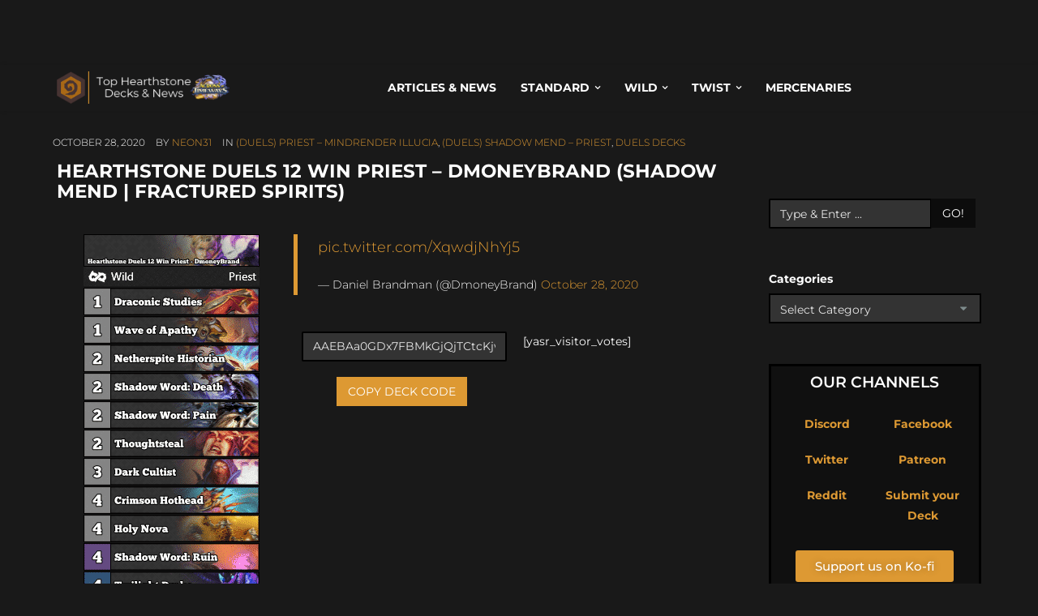

--- FILE ---
content_type: text/html; charset=UTF-8
request_url: https://hearthstone-decks.net/hearthstone-duels-12-win-priest-dmoneybrand/
body_size: 70302
content:
<!DOCTYPE HTML>
<!--[if IE 6]>
<html class="oldie ie6" lang="en-US">
<![endif]-->
<!--[if IE 7]>
<html class="oldie ie7" lang="en-US">
<![endif]-->
<!--[if IE 8]>
<html class="oldie ie8" lang="en-US">
<![endif]-->
<!--[if !(IE 6) | !(IE 7) | !(IE 8)  ]><!-->
<html lang="en-US">
<!--<![endif]-->
<head>
    <!-- Meta, title, CSS, favicons, etc. -->
    <meta charset="utf-8">
    
    <!--[if lt IE 9]>
    <meta http-equiv="X-UA-Compatible" content="IE=edge">
    <script src="https://hearthstone-decks.net/wp-content/themes/spare/assets/plugins/html5shiv.js"></script>
    <![endif]-->
	
	<!-- Favicons -->
	<link rel='shortcut icon' href='https://hearthstone-decks.net/wp-content/uploads/2021/12/Logo.png'/>   	<meta name="viewport" content="width=device-width, initial-scale=1, maximum-scale=1.0, user-scalable=no">   	<meta name='robots' content='index, follow, max-image-preview:large, max-snippet:-1, max-video-preview:-1' />

	<!-- This site is optimized with the Yoast SEO Premium plugin v25.7.1 (Yoast SEO v26.5) - https://yoast.com/wordpress/plugins/seo/ -->
	<title>Hearthstone Duels Deck: 12 Win Priest - DmoneyBrand</title>
	<meta name="description" content="Hearthstone Duels Deck: 12 Win Priest (Mindrender Illucia) by DmoneyBrand [ | Patch 18.6 | October 2020]" />
	<link rel="canonical" href="https://hearthstone-decks.net/hearthstone-duels-12-win-priest-dmoneybrand/" />
	<meta property="og:locale" content="en_US" />
	<meta property="og:type" content="article" />
	<meta property="og:title" content="Hearthstone Duels 12 Win Priest - DmoneyBrand (Shadow Mend | Fractured Spirits)" />
	<meta property="og:description" content="Hearthstone Duels Deck: 12 Win Priest (Mindrender Illucia) by DmoneyBrand [ | Patch 18.6 | October 2020]" />
	<meta property="og:url" content="https://hearthstone-decks.net/hearthstone-duels-12-win-priest-dmoneybrand/" />
	<meta property="og:site_name" content="Hearthstone-Decks.net" />
	<meta property="article:author" content="https://www.facebook.com/neon31HS" />
	<meta property="article:published_time" content="2020-10-28T19:46:11+00:00" />
	<meta property="og:image" content="http://104.131.116.85/wp-content/uploads/2020/10/Hearthstone-Duels-12-Win-Priest-DmoneyBrand.png" />
	<meta name="author" content="neon31" />
	<meta name="twitter:card" content="summary_large_image" />
	<meta name="twitter:creator" content="@neon31HS" />
	<meta name="twitter:label1" content="Written by" />
	<meta name="twitter:data1" content="neon31" />
	<script type="application/ld+json" class="yoast-schema-graph">{"@context":"https://schema.org","@graph":[{"@type":"Article","@id":"https://hearthstone-decks.net/hearthstone-duels-12-win-priest-dmoneybrand/#article","isPartOf":{"@id":"https://hearthstone-decks.net/hearthstone-duels-12-win-priest-dmoneybrand/"},"author":{"name":"neon31","@id":"https://hearthstone-decks.net/#/schema/person/6445b5a556bf73d342ec4f6cfa777144"},"headline":"Hearthstone Duels 12 Win Priest &#8211; DmoneyBrand (Shadow Mend | Fractured Spirits)","datePublished":"2020-10-28T19:46:11+00:00","mainEntityOfPage":{"@id":"https://hearthstone-decks.net/hearthstone-duels-12-win-priest-dmoneybrand/"},"wordCount":30,"publisher":{"@id":"https://hearthstone-decks.net/#organization"},"image":{"@id":"https://hearthstone-decks.net/hearthstone-duels-12-win-priest-dmoneybrand/#primaryimage"},"thumbnailUrl":"http://104.131.116.85/wp-content/uploads/2020/10/Hearthstone-Duels-12-Win-Priest-DmoneyBrand.png","articleSection":["(Duels) Priest – Mindrender Illucia","(Duels) Shadow Mend – Priest","Duels Decks"],"inLanguage":"en-US"},{"@type":"WebPage","@id":"https://hearthstone-decks.net/hearthstone-duels-12-win-priest-dmoneybrand/","url":"https://hearthstone-decks.net/hearthstone-duels-12-win-priest-dmoneybrand/","name":"Hearthstone Duels Deck: 12 Win Priest - DmoneyBrand","isPartOf":{"@id":"https://hearthstone-decks.net/#website"},"primaryImageOfPage":{"@id":"https://hearthstone-decks.net/hearthstone-duels-12-win-priest-dmoneybrand/#primaryimage"},"image":{"@id":"https://hearthstone-decks.net/hearthstone-duels-12-win-priest-dmoneybrand/#primaryimage"},"thumbnailUrl":"http://104.131.116.85/wp-content/uploads/2020/10/Hearthstone-Duels-12-Win-Priest-DmoneyBrand.png","datePublished":"2020-10-28T19:46:11+00:00","description":"Hearthstone Duels Deck: 12 Win Priest (Mindrender Illucia) by DmoneyBrand [ | Patch 18.6 | October 2020]","breadcrumb":{"@id":"https://hearthstone-decks.net/hearthstone-duels-12-win-priest-dmoneybrand/#breadcrumb"},"inLanguage":"en-US","potentialAction":[{"@type":"ReadAction","target":["https://hearthstone-decks.net/hearthstone-duels-12-win-priest-dmoneybrand/"]}]},{"@type":"ImageObject","inLanguage":"en-US","@id":"https://hearthstone-decks.net/hearthstone-duels-12-win-priest-dmoneybrand/#primaryimage","url":"http://104.131.116.85/wp-content/uploads/2020/10/Hearthstone-Duels-12-Win-Priest-DmoneyBrand.png","contentUrl":"http://104.131.116.85/wp-content/uploads/2020/10/Hearthstone-Duels-12-Win-Priest-DmoneyBrand.png"},{"@type":"BreadcrumbList","@id":"https://hearthstone-decks.net/hearthstone-duels-12-win-priest-dmoneybrand/#breadcrumb","itemListElement":[{"@type":"ListItem","position":1,"name":"Home","item":"https://hearthstone-decks.net/"},{"@type":"ListItem","position":2,"name":"Blog","item":"https://hearthstone-decks.net/blog-2/"},{"@type":"ListItem","position":3,"name":"Hearthstone Duels 12 Win Priest &#8211; DmoneyBrand (Shadow Mend | Fractured Spirits)"}]},{"@type":"WebSite","@id":"https://hearthstone-decks.net/#website","url":"https://hearthstone-decks.net/","name":"Hearthstone-Decks.net","description":"The best Hearthstone Decks, News &amp; more!","publisher":{"@id":"https://hearthstone-decks.net/#organization"},"potentialAction":[{"@type":"SearchAction","target":{"@type":"EntryPoint","urlTemplate":"https://hearthstone-decks.net/?s={search_term_string}"},"query-input":{"@type":"PropertyValueSpecification","valueRequired":true,"valueName":"search_term_string"}}],"inLanguage":"en-US"},{"@type":"Organization","@id":"https://hearthstone-decks.net/#organization","name":"Hearthstone-Decks.net","url":"https://hearthstone-decks.net/","logo":{"@type":"ImageObject","inLanguage":"en-US","@id":"https://hearthstone-decks.net/#/schema/logo/image/","url":"https://hearthstone-decks.net/wp-content/uploads/2024/07/Perils-in-Paradise-with-Background.png","contentUrl":"https://hearthstone-decks.net/wp-content/uploads/2024/07/Perils-in-Paradise-with-Background.png","width":2048,"height":410,"caption":"Hearthstone-Decks.net"},"image":{"@id":"https://hearthstone-decks.net/#/schema/logo/image/"}},{"@type":"Person","@id":"https://hearthstone-decks.net/#/schema/person/6445b5a556bf73d342ec4f6cfa777144","name":"neon31","sameAs":["http://104.131.116.85","https://www.facebook.com/neon31HS","http://instagram.com/gamethunder.tv","https://x.com/neon31HS","https://www.youtube.com/user/TheGamethunder"],"url":"https://hearthstone-decks.net/author/neon31/"}]}</script>
	<!-- / Yoast SEO Premium plugin. -->


<link rel='dns-prefetch' href='//hearthstone-decks.net' />
<link rel='dns-prefetch' href='//embed.twitch.tv' />
<link rel='dns-prefetch' href='//stats.wp.com' />
<link rel='dns-prefetch' href='//fonts.googleapis.com' />
<link rel="alternate" type="application/rss+xml" title="Hearthstone-Decks.net &raquo; Feed" href="https://hearthstone-decks.net/feed/" />
<link rel="alternate" title="oEmbed (JSON)" type="application/json+oembed" href="https://hearthstone-decks.net/wp-json/oembed/1.0/embed?url=https%3A%2F%2Fhearthstone-decks.net%2Fhearthstone-duels-12-win-priest-dmoneybrand%2F" />
<link rel="alternate" title="oEmbed (XML)" type="text/xml+oembed" href="https://hearthstone-decks.net/wp-json/oembed/1.0/embed?url=https%3A%2F%2Fhearthstone-decks.net%2Fhearthstone-duels-12-win-priest-dmoneybrand%2F&#038;format=xml" />
<style id='wp-img-auto-sizes-contain-inline-css' type='text/css'>
img:is([sizes=auto i],[sizes^="auto," i]){contain-intrinsic-size:3000px 1500px}
/*# sourceURL=wp-img-auto-sizes-contain-inline-css */
</style>
<link rel='stylesheet' id='embedpress-css-css' href='https://hearthstone-decks.net/wp-content/plugins/embedpress/assets/css/embedpress.css?ver=1764948178' type='text/css' media='all' />
<link rel='stylesheet' id='embedpress-blocks-style-css' href='https://hearthstone-decks.net/wp-content/plugins/embedpress/assets/css/blocks.build.css?ver=1764948178' type='text/css' media='all' />
<style id='wp-emoji-styles-inline-css' type='text/css'>

	img.wp-smiley, img.emoji {
		display: inline !important;
		border: none !important;
		box-shadow: none !important;
		height: 1em !important;
		width: 1em !important;
		margin: 0 0.07em !important;
		vertical-align: -0.1em !important;
		background: none !important;
		padding: 0 !important;
	}
/*# sourceURL=wp-emoji-styles-inline-css */
</style>
<style id='classic-theme-styles-inline-css' type='text/css'>
/*! This file is auto-generated */
.wp-block-button__link{color:#fff;background-color:#32373c;border-radius:9999px;box-shadow:none;text-decoration:none;padding:calc(.667em + 2px) calc(1.333em + 2px);font-size:1.125em}.wp-block-file__button{background:#32373c;color:#fff;text-decoration:none}
/*# sourceURL=/wp-includes/css/classic-themes.min.css */
</style>
<style id='streamweasels-twitch-integration-style-inline-css' type='text/css'>


/*# sourceURL=https://hearthstone-decks.net/wp-content/plugins/streamweasels-twitch-integration/build/twitch-integration/style-index.css */
</style>
<style id='streamweasels-twitch-embed-style-inline-css' type='text/css'>


/*# sourceURL=https://hearthstone-decks.net/wp-content/plugins/streamweasels-twitch-integration/build/twitch-embed/style-index.css */
</style>
<link rel='stylesheet' id='mediaelement-css' href='https://hearthstone-decks.net/wp-includes/js/mediaelement/mediaelementplayer-legacy.min.css?ver=4.2.17' type='text/css' media='all' />
<link rel='stylesheet' id='wp-mediaelement-css' href='https://hearthstone-decks.net/wp-includes/js/mediaelement/wp-mediaelement.min.css?ver=6.9' type='text/css' media='all' />
<style id='jetpack-sharing-buttons-style-inline-css' type='text/css'>
.jetpack-sharing-buttons__services-list{display:flex;flex-direction:row;flex-wrap:wrap;gap:0;list-style-type:none;margin:5px;padding:0}.jetpack-sharing-buttons__services-list.has-small-icon-size{font-size:12px}.jetpack-sharing-buttons__services-list.has-normal-icon-size{font-size:16px}.jetpack-sharing-buttons__services-list.has-large-icon-size{font-size:24px}.jetpack-sharing-buttons__services-list.has-huge-icon-size{font-size:36px}@media print{.jetpack-sharing-buttons__services-list{display:none!important}}.editor-styles-wrapper .wp-block-jetpack-sharing-buttons{gap:0;padding-inline-start:0}ul.jetpack-sharing-buttons__services-list.has-background{padding:1.25em 2.375em}
/*# sourceURL=https://hearthstone-decks.net/wp-content/plugins/jetpack/_inc/blocks/sharing-buttons/view.css */
</style>
<style id='global-styles-inline-css' type='text/css'>
:root{--wp--preset--aspect-ratio--square: 1;--wp--preset--aspect-ratio--4-3: 4/3;--wp--preset--aspect-ratio--3-4: 3/4;--wp--preset--aspect-ratio--3-2: 3/2;--wp--preset--aspect-ratio--2-3: 2/3;--wp--preset--aspect-ratio--16-9: 16/9;--wp--preset--aspect-ratio--9-16: 9/16;--wp--preset--color--black: #000000;--wp--preset--color--cyan-bluish-gray: #abb8c3;--wp--preset--color--white: #ffffff;--wp--preset--color--pale-pink: #f78da7;--wp--preset--color--vivid-red: #cf2e2e;--wp--preset--color--luminous-vivid-orange: #ff6900;--wp--preset--color--luminous-vivid-amber: #fcb900;--wp--preset--color--light-green-cyan: #7bdcb5;--wp--preset--color--vivid-green-cyan: #00d084;--wp--preset--color--pale-cyan-blue: #8ed1fc;--wp--preset--color--vivid-cyan-blue: #0693e3;--wp--preset--color--vivid-purple: #9b51e0;--wp--preset--gradient--vivid-cyan-blue-to-vivid-purple: linear-gradient(135deg,rgb(6,147,227) 0%,rgb(155,81,224) 100%);--wp--preset--gradient--light-green-cyan-to-vivid-green-cyan: linear-gradient(135deg,rgb(122,220,180) 0%,rgb(0,208,130) 100%);--wp--preset--gradient--luminous-vivid-amber-to-luminous-vivid-orange: linear-gradient(135deg,rgb(252,185,0) 0%,rgb(255,105,0) 100%);--wp--preset--gradient--luminous-vivid-orange-to-vivid-red: linear-gradient(135deg,rgb(255,105,0) 0%,rgb(207,46,46) 100%);--wp--preset--gradient--very-light-gray-to-cyan-bluish-gray: linear-gradient(135deg,rgb(238,238,238) 0%,rgb(169,184,195) 100%);--wp--preset--gradient--cool-to-warm-spectrum: linear-gradient(135deg,rgb(74,234,220) 0%,rgb(151,120,209) 20%,rgb(207,42,186) 40%,rgb(238,44,130) 60%,rgb(251,105,98) 80%,rgb(254,248,76) 100%);--wp--preset--gradient--blush-light-purple: linear-gradient(135deg,rgb(255,206,236) 0%,rgb(152,150,240) 100%);--wp--preset--gradient--blush-bordeaux: linear-gradient(135deg,rgb(254,205,165) 0%,rgb(254,45,45) 50%,rgb(107,0,62) 100%);--wp--preset--gradient--luminous-dusk: linear-gradient(135deg,rgb(255,203,112) 0%,rgb(199,81,192) 50%,rgb(65,88,208) 100%);--wp--preset--gradient--pale-ocean: linear-gradient(135deg,rgb(255,245,203) 0%,rgb(182,227,212) 50%,rgb(51,167,181) 100%);--wp--preset--gradient--electric-grass: linear-gradient(135deg,rgb(202,248,128) 0%,rgb(113,206,126) 100%);--wp--preset--gradient--midnight: linear-gradient(135deg,rgb(2,3,129) 0%,rgb(40,116,252) 100%);--wp--preset--font-size--small: 13px;--wp--preset--font-size--medium: 20px;--wp--preset--font-size--large: 36px;--wp--preset--font-size--x-large: 42px;--wp--preset--spacing--20: 0.44rem;--wp--preset--spacing--30: 0.67rem;--wp--preset--spacing--40: 1rem;--wp--preset--spacing--50: 1.5rem;--wp--preset--spacing--60: 2.25rem;--wp--preset--spacing--70: 3.38rem;--wp--preset--spacing--80: 5.06rem;--wp--preset--shadow--natural: 6px 6px 9px rgba(0, 0, 0, 0.2);--wp--preset--shadow--deep: 12px 12px 50px rgba(0, 0, 0, 0.4);--wp--preset--shadow--sharp: 6px 6px 0px rgba(0, 0, 0, 0.2);--wp--preset--shadow--outlined: 6px 6px 0px -3px rgb(255, 255, 255), 6px 6px rgb(0, 0, 0);--wp--preset--shadow--crisp: 6px 6px 0px rgb(0, 0, 0);}:where(.is-layout-flex){gap: 0.5em;}:where(.is-layout-grid){gap: 0.5em;}body .is-layout-flex{display: flex;}.is-layout-flex{flex-wrap: wrap;align-items: center;}.is-layout-flex > :is(*, div){margin: 0;}body .is-layout-grid{display: grid;}.is-layout-grid > :is(*, div){margin: 0;}:where(.wp-block-columns.is-layout-flex){gap: 2em;}:where(.wp-block-columns.is-layout-grid){gap: 2em;}:where(.wp-block-post-template.is-layout-flex){gap: 1.25em;}:where(.wp-block-post-template.is-layout-grid){gap: 1.25em;}.has-black-color{color: var(--wp--preset--color--black) !important;}.has-cyan-bluish-gray-color{color: var(--wp--preset--color--cyan-bluish-gray) !important;}.has-white-color{color: var(--wp--preset--color--white) !important;}.has-pale-pink-color{color: var(--wp--preset--color--pale-pink) !important;}.has-vivid-red-color{color: var(--wp--preset--color--vivid-red) !important;}.has-luminous-vivid-orange-color{color: var(--wp--preset--color--luminous-vivid-orange) !important;}.has-luminous-vivid-amber-color{color: var(--wp--preset--color--luminous-vivid-amber) !important;}.has-light-green-cyan-color{color: var(--wp--preset--color--light-green-cyan) !important;}.has-vivid-green-cyan-color{color: var(--wp--preset--color--vivid-green-cyan) !important;}.has-pale-cyan-blue-color{color: var(--wp--preset--color--pale-cyan-blue) !important;}.has-vivid-cyan-blue-color{color: var(--wp--preset--color--vivid-cyan-blue) !important;}.has-vivid-purple-color{color: var(--wp--preset--color--vivid-purple) !important;}.has-black-background-color{background-color: var(--wp--preset--color--black) !important;}.has-cyan-bluish-gray-background-color{background-color: var(--wp--preset--color--cyan-bluish-gray) !important;}.has-white-background-color{background-color: var(--wp--preset--color--white) !important;}.has-pale-pink-background-color{background-color: var(--wp--preset--color--pale-pink) !important;}.has-vivid-red-background-color{background-color: var(--wp--preset--color--vivid-red) !important;}.has-luminous-vivid-orange-background-color{background-color: var(--wp--preset--color--luminous-vivid-orange) !important;}.has-luminous-vivid-amber-background-color{background-color: var(--wp--preset--color--luminous-vivid-amber) !important;}.has-light-green-cyan-background-color{background-color: var(--wp--preset--color--light-green-cyan) !important;}.has-vivid-green-cyan-background-color{background-color: var(--wp--preset--color--vivid-green-cyan) !important;}.has-pale-cyan-blue-background-color{background-color: var(--wp--preset--color--pale-cyan-blue) !important;}.has-vivid-cyan-blue-background-color{background-color: var(--wp--preset--color--vivid-cyan-blue) !important;}.has-vivid-purple-background-color{background-color: var(--wp--preset--color--vivid-purple) !important;}.has-black-border-color{border-color: var(--wp--preset--color--black) !important;}.has-cyan-bluish-gray-border-color{border-color: var(--wp--preset--color--cyan-bluish-gray) !important;}.has-white-border-color{border-color: var(--wp--preset--color--white) !important;}.has-pale-pink-border-color{border-color: var(--wp--preset--color--pale-pink) !important;}.has-vivid-red-border-color{border-color: var(--wp--preset--color--vivid-red) !important;}.has-luminous-vivid-orange-border-color{border-color: var(--wp--preset--color--luminous-vivid-orange) !important;}.has-luminous-vivid-amber-border-color{border-color: var(--wp--preset--color--luminous-vivid-amber) !important;}.has-light-green-cyan-border-color{border-color: var(--wp--preset--color--light-green-cyan) !important;}.has-vivid-green-cyan-border-color{border-color: var(--wp--preset--color--vivid-green-cyan) !important;}.has-pale-cyan-blue-border-color{border-color: var(--wp--preset--color--pale-cyan-blue) !important;}.has-vivid-cyan-blue-border-color{border-color: var(--wp--preset--color--vivid-cyan-blue) !important;}.has-vivid-purple-border-color{border-color: var(--wp--preset--color--vivid-purple) !important;}.has-vivid-cyan-blue-to-vivid-purple-gradient-background{background: var(--wp--preset--gradient--vivid-cyan-blue-to-vivid-purple) !important;}.has-light-green-cyan-to-vivid-green-cyan-gradient-background{background: var(--wp--preset--gradient--light-green-cyan-to-vivid-green-cyan) !important;}.has-luminous-vivid-amber-to-luminous-vivid-orange-gradient-background{background: var(--wp--preset--gradient--luminous-vivid-amber-to-luminous-vivid-orange) !important;}.has-luminous-vivid-orange-to-vivid-red-gradient-background{background: var(--wp--preset--gradient--luminous-vivid-orange-to-vivid-red) !important;}.has-very-light-gray-to-cyan-bluish-gray-gradient-background{background: var(--wp--preset--gradient--very-light-gray-to-cyan-bluish-gray) !important;}.has-cool-to-warm-spectrum-gradient-background{background: var(--wp--preset--gradient--cool-to-warm-spectrum) !important;}.has-blush-light-purple-gradient-background{background: var(--wp--preset--gradient--blush-light-purple) !important;}.has-blush-bordeaux-gradient-background{background: var(--wp--preset--gradient--blush-bordeaux) !important;}.has-luminous-dusk-gradient-background{background: var(--wp--preset--gradient--luminous-dusk) !important;}.has-pale-ocean-gradient-background{background: var(--wp--preset--gradient--pale-ocean) !important;}.has-electric-grass-gradient-background{background: var(--wp--preset--gradient--electric-grass) !important;}.has-midnight-gradient-background{background: var(--wp--preset--gradient--midnight) !important;}.has-small-font-size{font-size: var(--wp--preset--font-size--small) !important;}.has-medium-font-size{font-size: var(--wp--preset--font-size--medium) !important;}.has-large-font-size{font-size: var(--wp--preset--font-size--large) !important;}.has-x-large-font-size{font-size: var(--wp--preset--font-size--x-large) !important;}
:where(.wp-block-post-template.is-layout-flex){gap: 1.25em;}:where(.wp-block-post-template.is-layout-grid){gap: 1.25em;}
:where(.wp-block-term-template.is-layout-flex){gap: 1.25em;}:where(.wp-block-term-template.is-layout-grid){gap: 1.25em;}
:where(.wp-block-columns.is-layout-flex){gap: 2em;}:where(.wp-block-columns.is-layout-grid){gap: 2em;}
:root :where(.wp-block-pullquote){font-size: 1.5em;line-height: 1.6;}
/*# sourceURL=global-styles-inline-css */
</style>
<link rel='stylesheet' id='wpcdt-public-css-css' href='https://hearthstone-decks.net/wp-content/plugins/countdown-timer-ultimate/assets/css/wpcdt-public.css?ver=2.6.9' type='text/css' media='all' />
<link rel='stylesheet' id='streamweasels-css' href='https://hearthstone-decks.net/wp-content/plugins/streamweasels-twitch-integration/public/dist/streamweasels-public.min.css?ver=1.9.4' type='text/css' media='all' />
<style id='streamweasels-inline-css' type='text/css'>

			:root {
				--logo-bg-colour: transparent;
				--logo-border-colour: transparent;
				--max-width: none;
				--tile-bg-colour: #F7F7F8;
				--tile-title-colour: #1F1F23;
				--tile-subtitle-colour: #53535F;
				--tile-rounded-corners: 0;
				--hover-colour: transparent;
				--controls-bg-colour: #000;
				--controls-arrow-colour: #fff;
				--controls-border-colour: #fff;
				--tile-column-count: 4;
				--tile-column-spacing: 10;
				--tile-vods-column-count: 4;
				--tile-vods-column-spacing: 10;
				--status-vertical-distance: 25;
				--status-horizontal-distance: 25;
				--status-logo-accent-colour: #6441A4;
				--status-logo-background-colour: #6441A4;
				--status-carousel-background-colour: #fff;
				--status-carousel-arrow-colour: #000;
			}
		
/*# sourceURL=streamweasels-inline-css */
</style>
<link rel='stylesheet' id='crp-style-text-only-css' href='https://hearthstone-decks.net/wp-content/plugins/contextual-related-posts/css/text-only.min.css?ver=4.1.0' type='text/css' media='all' />
<style id="themeton-google-font-montserrat-css" media="all">/* cyrillic-ext */
@font-face {
  font-family: 'Montserrat';
  font-style: normal;
  font-weight: 400;
  font-display: swap;
  src: url(/fonts.gstatic.com/s/montserrat/v31/JTUSjIg1_i6t8kCHKm459WRhyyTh89ZNpQ.woff2) format('woff2');
  unicode-range: U+0460-052F, U+1C80-1C8A, U+20B4, U+2DE0-2DFF, U+A640-A69F, U+FE2E-FE2F;
}
/* cyrillic */
@font-face {
  font-family: 'Montserrat';
  font-style: normal;
  font-weight: 400;
  font-display: swap;
  src: url(/fonts.gstatic.com/s/montserrat/v31/JTUSjIg1_i6t8kCHKm459W1hyyTh89ZNpQ.woff2) format('woff2');
  unicode-range: U+0301, U+0400-045F, U+0490-0491, U+04B0-04B1, U+2116;
}
/* vietnamese */
@font-face {
  font-family: 'Montserrat';
  font-style: normal;
  font-weight: 400;
  font-display: swap;
  src: url(/fonts.gstatic.com/s/montserrat/v31/JTUSjIg1_i6t8kCHKm459WZhyyTh89ZNpQ.woff2) format('woff2');
  unicode-range: U+0102-0103, U+0110-0111, U+0128-0129, U+0168-0169, U+01A0-01A1, U+01AF-01B0, U+0300-0301, U+0303-0304, U+0308-0309, U+0323, U+0329, U+1EA0-1EF9, U+20AB;
}
/* latin-ext */
@font-face {
  font-family: 'Montserrat';
  font-style: normal;
  font-weight: 400;
  font-display: swap;
  src: url(/fonts.gstatic.com/s/montserrat/v31/JTUSjIg1_i6t8kCHKm459WdhyyTh89ZNpQ.woff2) format('woff2');
  unicode-range: U+0100-02BA, U+02BD-02C5, U+02C7-02CC, U+02CE-02D7, U+02DD-02FF, U+0304, U+0308, U+0329, U+1D00-1DBF, U+1E00-1E9F, U+1EF2-1EFF, U+2020, U+20A0-20AB, U+20AD-20C0, U+2113, U+2C60-2C7F, U+A720-A7FF;
}
/* latin */
@font-face {
  font-family: 'Montserrat';
  font-style: normal;
  font-weight: 400;
  font-display: swap;
  src: url(/fonts.gstatic.com/s/montserrat/v31/JTUSjIg1_i6t8kCHKm459WlhyyTh89Y.woff2) format('woff2');
  unicode-range: U+0000-00FF, U+0131, U+0152-0153, U+02BB-02BC, U+02C6, U+02DA, U+02DC, U+0304, U+0308, U+0329, U+2000-206F, U+20AC, U+2122, U+2191, U+2193, U+2212, U+2215, U+FEFF, U+FFFD;
}
/* cyrillic-ext */
@font-face {
  font-family: 'Montserrat';
  font-style: normal;
  font-weight: 700;
  font-display: swap;
  src: url(/fonts.gstatic.com/s/montserrat/v31/JTUSjIg1_i6t8kCHKm459WRhyyTh89ZNpQ.woff2) format('woff2');
  unicode-range: U+0460-052F, U+1C80-1C8A, U+20B4, U+2DE0-2DFF, U+A640-A69F, U+FE2E-FE2F;
}
/* cyrillic */
@font-face {
  font-family: 'Montserrat';
  font-style: normal;
  font-weight: 700;
  font-display: swap;
  src: url(/fonts.gstatic.com/s/montserrat/v31/JTUSjIg1_i6t8kCHKm459W1hyyTh89ZNpQ.woff2) format('woff2');
  unicode-range: U+0301, U+0400-045F, U+0490-0491, U+04B0-04B1, U+2116;
}
/* vietnamese */
@font-face {
  font-family: 'Montserrat';
  font-style: normal;
  font-weight: 700;
  font-display: swap;
  src: url(/fonts.gstatic.com/s/montserrat/v31/JTUSjIg1_i6t8kCHKm459WZhyyTh89ZNpQ.woff2) format('woff2');
  unicode-range: U+0102-0103, U+0110-0111, U+0128-0129, U+0168-0169, U+01A0-01A1, U+01AF-01B0, U+0300-0301, U+0303-0304, U+0308-0309, U+0323, U+0329, U+1EA0-1EF9, U+20AB;
}
/* latin-ext */
@font-face {
  font-family: 'Montserrat';
  font-style: normal;
  font-weight: 700;
  font-display: swap;
  src: url(/fonts.gstatic.com/s/montserrat/v31/JTUSjIg1_i6t8kCHKm459WdhyyTh89ZNpQ.woff2) format('woff2');
  unicode-range: U+0100-02BA, U+02BD-02C5, U+02C7-02CC, U+02CE-02D7, U+02DD-02FF, U+0304, U+0308, U+0329, U+1D00-1DBF, U+1E00-1E9F, U+1EF2-1EFF, U+2020, U+20A0-20AB, U+20AD-20C0, U+2113, U+2C60-2C7F, U+A720-A7FF;
}
/* latin */
@font-face {
  font-family: 'Montserrat';
  font-style: normal;
  font-weight: 700;
  font-display: swap;
  src: url(/fonts.gstatic.com/s/montserrat/v31/JTUSjIg1_i6t8kCHKm459WlhyyTh89Y.woff2) format('woff2');
  unicode-range: U+0000-00FF, U+0131, U+0152-0153, U+02BB-02BC, U+02C6, U+02DA, U+02DC, U+0304, U+0308, U+0329, U+2000-206F, U+20AC, U+2122, U+2191, U+2193, U+2212, U+2215, U+FEFF, U+FFFD;
}
</style>
<link rel='stylesheet' id='bootstrap-css' href='https://hearthstone-decks.net/wp-content/themes/spare/assets/plugins/bootstrap/css/bootstrap.min.css?ver=6.9' type='text/css' media='all' />
<link rel='stylesheet' id='device-mockups-css' href='https://hearthstone-decks.net/wp-content/themes/spare/assets/plugins/device-mockups/device-mockups.css?ver=6.9' type='text/css' media='all' />
<link rel='stylesheet' id='prettyPhoto-css' href='https://hearthstone-decks.net/wp-content/themes/spare/assets/plugins/prettyPhoto/css/prettyPhoto.css?ver=6.9' type='text/css' media='all' />
<link rel='stylesheet' id='swiper-css' href='https://hearthstone-decks.net/wp-content/plugins/elementor/assets/lib/swiper/v8/css/swiper.min.css?ver=8.4.5' type='text/css' media='all' />
<link rel='stylesheet' id='animate-css' href='https://hearthstone-decks.net/wp-content/themes/spare/assets/css/animate.css?ver=6.9' type='text/css' media='all' />
<link rel='stylesheet' id='theme-default-styles-css' href='https://hearthstone-decks.net/wp-content/themes/spare/style.css?ver=6.9' type='text/css' media='all' />
<link rel='stylesheet' id='theme-style-css' href='https://hearthstone-decks.net/wp-content/uploads/themeton/spare.css?ver=6.9' type='text/css' media='all' />
<link rel='stylesheet' id='font-awesome-css' href='https://hearthstone-decks.net/wp-content/plugins/elementor/assets/lib/font-awesome/css/font-awesome.min.css?ver=4.7.0' type='text/css' media='all' />
<link rel='stylesheet' id='simple-line-icons-css' href='https://hearthstone-decks.net/wp-content/themes/spare/assets/plugins/simple-line-icons/simple-line-icons.css?ver=6.9' type='text/css' media='all' />
<link rel='stylesheet' id='blox-style-css' href='https://hearthstone-decks.net/wp-content/themes/spare/framework/Pagebuilder/css/blox-frontend.css?ver=6.9' type='text/css' media='all' />
<link rel='stylesheet' id='elementor-icons-css' href='https://hearthstone-decks.net/wp-content/plugins/elementor/assets/lib/eicons/css/elementor-icons.min.css?ver=5.44.0' type='text/css' media='all' />
<link rel='stylesheet' id='elementor-frontend-css' href='https://hearthstone-decks.net/wp-content/plugins/elementor/assets/css/frontend.min.css?ver=3.33.3' type='text/css' media='all' />
<link rel='stylesheet' id='elementor-post-96531-css' href='https://hearthstone-decks.net/wp-content/uploads/elementor/css/post-96531.css?ver=1764948434' type='text/css' media='all' />
<link rel='stylesheet' id='widget-image-css' href='https://hearthstone-decks.net/wp-content/plugins/elementor/assets/css/widget-image.min.css?ver=3.33.3' type='text/css' media='all' />
<link rel='stylesheet' id='e-animation-grow-rotate-css' href='https://hearthstone-decks.net/wp-content/plugins/elementor/assets/lib/animations/styles/e-animation-grow-rotate.min.css?ver=3.33.3' type='text/css' media='all' />
<link rel='stylesheet' id='elementor-post-61792-css' href='https://hearthstone-decks.net/wp-content/uploads/elementor/css/post-61792.css?ver=1764960753' type='text/css' media='all' />
<link rel='stylesheet' id='elementor-gf-local-montserrat-css' href='https://hearthstone-decks.net/wp-content/uploads/elementor/google-fonts/css/montserrat.css?ver=1742558080' type='text/css' media='all' />
<script type="b94be595c1933a42d9d4e8c0-text/javascript" async src="https://hearthstone-decks.net/wp-content/plugins/burst-statistics/helpers/timeme/timeme.min.js?ver=1756466024" id="burst-timeme-js"></script>
<script type="b94be595c1933a42d9d4e8c0-text/javascript" id="burst-js-extra">
/* <![CDATA[ */
var burst = {"tracking":{"isInitialHit":true,"lastUpdateTimestamp":0,"beacon_url":"https://hearthstone-decks.net/wp-content/plugins/burst-statistics/endpoint.php","ajaxUrl":"https://hearthstone-decks.net/wp-admin/admin-ajax.php"},"options":{"cookieless":0,"pageUrl":"https://hearthstone-decks.net/hearthstone-duels-12-win-priest-dmoneybrand/","beacon_enabled":1,"do_not_track":0,"enable_turbo_mode":0,"track_url_change":0,"cookie_retention_days":30,"debug":0},"goals":{"completed":[],"scriptUrl":"https://hearthstone-decks.net/wp-content/plugins/burst-statistics//assets/js/build/burst-goals.js?v=1756466024","active":[{"ID":"1","title":"Default goal","type":"clicks","status":"active","server_side":"0","url":"*","conversion_metric":"visitors","date_created":"1730536865","date_start":"1730578841","date_end":"0","attribute":"class","attribute_value":"","hook":"","selector":""}]},"cache":{"uid":null,"fingerprint":null,"isUserAgent":null,"isDoNotTrack":null,"useCookies":null}};
//# sourceURL=burst-js-extra
/* ]]> */
</script>
<script type="b94be595c1933a42d9d4e8c0-text/javascript" async src="https://hearthstone-decks.net/wp-content/plugins/burst-statistics/assets/js/build/burst.min.js?ver=1756466024" id="burst-js"></script>
<script type="b94be595c1933a42d9d4e8c0-text/javascript" src="https://hearthstone-decks.net/wp-includes/js/jquery/jquery.min.js?ver=3.7.1" id="jquery-core-js"></script>
<script type="b94be595c1933a42d9d4e8c0-text/javascript" src="https://hearthstone-decks.net/wp-includes/js/jquery/jquery-migrate.min.js?ver=3.4.1" id="jquery-migrate-js"></script>
<script type="b94be595c1933a42d9d4e8c0-text/javascript" src="https://embed.twitch.tv/embed/v1.js?ver=6.9" id="twitch-API-js"></script>
<link rel="https://api.w.org/" href="https://hearthstone-decks.net/wp-json/" /><link rel="alternate" title="JSON" type="application/json" href="https://hearthstone-decks.net/wp-json/wp/v2/posts/61792" /><link rel="EditURI" type="application/rsd+xml" title="RSD" href="https://hearthstone-decks.net/xmlrpc.php?rsd" />
<meta name="generator" content="WordPress 6.9" />
<link rel='shortlink' href='https://hearthstone-decks.net/?p=61792' />
<!-- Global site tag (gtag.js) - Google Analytics -->
<script async src="https://www.googletagmanager.com/gtag/js?id=UA-137747715-1" type="b94be595c1933a42d9d4e8c0-text/javascript"></script>
<script type="b94be595c1933a42d9d4e8c0-text/javascript">
  window.dataLayer = window.dataLayer || [];
  function gtag(){dataLayer.push(arguments);}
  gtag('js', new Date());

  gtag('config', 'UA-137747715-1');
</script>

<script src="https://hb.vntsm.com/v4/live/vms/sites/hearthstone-decks.net/index.js" type="b94be595c1933a42d9d4e8c0-text/javascript"></script>

<script type="b94be595c1933a42d9d4e8c0-text/javascript">
self.__VM = self.__VM || [];
self.__VM.push(function (admanager, scope) {
	scope.Config.get('billboard').display('slot-1');
     scope.Config.get('leaderboard').display('slot-2');
     scope.Config.get('double_mpu').display('slot-3');
     scope.Config.get('mpu').display('slot-4');
     scope.Config.get('mobile_banner').display('slot-5');
     scope.Config.get('mobile_mpu').display('slot-6');
     scope.Config.get('skyscraper').display('slot-7');
	 scope.Config.get('video').display('slot-8');
     scope.Config.get('desktop_takeover').display('slot-9');
     scope.Config.get('mobile_takeover').display('slot-10');
	 scope.Config.get('video_slider').display('slot-11');
	 scope.Config.get('horizontal_sticky').display({body:true});
	 scope.Config.get('mobile_horizontal_sticky').display({body:true});
	 scope.Config.verticalSticky().display();
   // Based on your layout, here are the responsive tags. The placement will change based on screen width.
   // With the mobile breakpoint set by default at max-width:1024px
});
</script>

<meta name="pressbay-verify" content="Femhadto9Ff14V5DzT9P">	<style>img#wpstats{display:none}</style>
		<script type="b94be595c1933a42d9d4e8c0-text/javascript">
                var blox_plugin_path = "https://hearthstone-decks.net/wp-content/themes/spare/framework/Pagebuilder/";
                var blox_ajax_url = "https://hearthstone-decks.net/wp-admin/admin-ajax.php";
          </script><!--Customizer CSS--> 
        <style type="text/css">body{  }
.page-title.section{  }@media only screen and (-webkit-min-device-pixel-ratio: 1.3), only screen and (-o-min-device-pixel-ratio: 13/10), only screen and (min-resolution: 120dpi) {
               .logo .normal{display:none !important;}
               .logo .retina{display:inline !important;}
          }
          </style>
        <!-- /Theme Options Panel -->
        <meta name="generator" content="Elementor 3.33.3; features: additional_custom_breakpoints; settings: css_print_method-external, google_font-enabled, font_display-auto">
			<style>
				.e-con.e-parent:nth-of-type(n+4):not(.e-lazyloaded):not(.e-no-lazyload),
				.e-con.e-parent:nth-of-type(n+4):not(.e-lazyloaded):not(.e-no-lazyload) * {
					background-image: none !important;
				}
				@media screen and (max-height: 1024px) {
					.e-con.e-parent:nth-of-type(n+3):not(.e-lazyloaded):not(.e-no-lazyload),
					.e-con.e-parent:nth-of-type(n+3):not(.e-lazyloaded):not(.e-no-lazyload) * {
						background-image: none !important;
					}
				}
				@media screen and (max-height: 640px) {
					.e-con.e-parent:nth-of-type(n+2):not(.e-lazyloaded):not(.e-no-lazyload),
					.e-con.e-parent:nth-of-type(n+2):not(.e-lazyloaded):not(.e-no-lazyload) * {
						background-image: none !important;
					}
				}
			</style>
			<link rel="icon" href="https://hearthstone-decks.net/wp-content/uploads/2019/12/Website-Logo-150x150.png" sizes="32x32" />
<link rel="icon" href="https://hearthstone-decks.net/wp-content/uploads/2019/12/Website-Logo.png" sizes="192x192" />
<link rel="apple-touch-icon" href="https://hearthstone-decks.net/wp-content/uploads/2019/12/Website-Logo.png" />
<meta name="msapplication-TileImage" content="https://hearthstone-decks.net/wp-content/uploads/2019/12/Website-Logo.png" />
		<style type="text/css" id="wp-custom-css">
			/* related to the old theme */
.section.primary .content {
  padding: 20px 0;
}

.top-bar {
	display:none;
}

/*Experiment - Logo was displaying twice*/
.retina{
	display:none;
}

.item-author {
	display: none;
}

.related-posts {
	display: none;
}

.meta-comment {
	display: none !important;
}

.pulse {
	display: none !important;
}

.entry-meta.list-inline {
	font-size: 12px !important
}

.gototop {
	display: none !important;
}

footer {
	padding-top: 20px !important;
	padding-bottom : 0px !important;
}

/* related to Network N */

#nn_skinr1,
#nn_skinl1 {
left: 50% !important;
margin-left: -915px !important;
}

#nn_skinr1 {
margin-left: 615px !important;
}

#nn_skinl1, #nn_skinr1 {
    z-index: 10000 !important;
}

/* related to the old theme */
@media (max-width: 767px) {
    .container {
      padding-left: 15px !important;
      padding-right: 15px !important; 
    !important}
	
	h1 {
  text-align: center !important;
}
	list-inline {
  text-align: center !important;
}
}

/* related to a bug with images https://hearthstone-decks.net/reno-warlock-164-legend-concuthanky/*/
/*.elementor-widget-image-carousel .swiper-slide {
    text-align: left
}*/

/* Desktop Logo fix */

.main-menu .site-brand {
	min-width: 218px !important;
}		</style>
		
</head>
<body class="wp-singular post-template-default single single-post postid-61792 single-format-standard wp-custom-logo wp-theme-spare slidemenu-push elementor-default elementor-kit-96531 elementor-page elementor-page-61792">


	<div class="layout-wrapper">

		
		<div id="header_spacing" class="hidden-xs hidden-sm" style="height: 80px;"></div>
		<!-- Start Header
		================================================== -->
		<header id="header" class="header active-section navbar-inverse  " role="banner">

						<div id="top_bar" class="top-bar">
				<div class="container">
					<div class="row">
						<div class="col-sm-6">
							<div class="top-bar-left">
								<div class="topbar-item"><span class="bar-text">Hey there! Welcome to the new site :)</span></div>							</div>
						</div>
						<div class="col-sm-6">
							<div class="top-bar-right text-right">
								<div class="topbar-item login-item">
                            <a href="https://hearthstone-decks.net/wp-login.php">Login / Register</a>
                       </div><div class="topbar-item">Please add your socials.</div><div class="topbar-item">Please install Woocommerce.</div>							</div>
						</div>
					</div>
				</div>
			</div>
						
			<div class="container">
				<div class="row">
					<div class="header-style">
						<div class="hidden-lg hidden-md visible-sm visible-xs">
							<!-- Your Logo -->
							<div class="logo site-brand"><a href=https://hearthstone-decks.net/><img src='https://hearthstone-decks.net/wp-content/uploads/2025/11/2025-11-Logo-wo-Background-scaled.png' alt='Hearthstone-Decks.net' class='normal'/><img src="https://hearthstone-decks.net/wp-content/uploads/2025/11/2025-11-Logo-wo-Background-scaled.png" alt="Hearthstone-Decks.net" style="width:218px;max-height:40px; height: auto !important" class="retina" /></a><h1 style='display:none' class='navbar-brand'><a href=https://hearthstone-decks.net/>Hearthstone-Decks.net</a></h1></div>						</div>
						<!-- Start Navigation -->
						<nav class="main-menu hidden-xs hidden-sm visible-md visible-lg" role="navigation">
															<!-- Your Logo -->
								<div class="logo site-brand"><a href=https://hearthstone-decks.net/><img src='https://hearthstone-decks.net/wp-content/uploads/2025/11/2025-11-Logo-wo-Background-scaled.png' alt='Hearthstone-Decks.net' class='normal'/><img src="https://hearthstone-decks.net/wp-content/uploads/2025/11/2025-11-Logo-wo-Background-scaled.png" alt="Hearthstone-Decks.net" style="width:218px;max-height:40px; height: auto !important" class="retina" /></a><h1 style='display:none' class='navbar-brand'><a href=https://hearthstone-decks.net/>Hearthstone-Decks.net</a></h1></div>							
														<div class="navmenu-cell" style="text-align:center;">
								<ul class='nav navbar-nav'><li id="menu-item-121099" class="  menu-item menu-item-type-taxonomy menu-item-object-category menu-item-121099" style="">
                        <a href="https://hearthstone-decks.net/guides-articles-news/"  style="">
                        	
                            <span class="menu-text">Articles & News</span>
                            
                        </a>
                        
                      </li><li id="menu-item-92971" class="  menu-item menu-item-type-post_type menu-item-object-page menu-item-92971 menu-item-has-children has-children" style="">
                        <a href="https://hearthstone-decks.net/standard-deck/"  style="">
                        	
                            <span class="menu-text">Standard</span>
                            
                        </a>
                        <ul class="dropdown-menu"><li id="menu-item-143666" class=" menu-item menu-item-type-taxonomy menu-item-object-category menu-item-143666">
                        <a href="https://hearthstone-decks.net/standard-decks/" >
                        	
                            <span class="menu-text">All classes in one list</span>
                            <span class="menu-description"> </span>
                        </a>
                        
                      </li><li id="menu-item-207207" class=" menu-item menu-item-type-taxonomy menu-item-object-category menu-item-207207">
                        <a href="https://hearthstone-decks.net/standard-decks/death-knight-standard/" >
                        	
                            <span class="menu-text">Death Knight</span>
                            
                        </a>
                        
                      </li><li id="menu-item-92970" class=" menu-item menu-item-type-taxonomy menu-item-object-category menu-item-92970">
                        <a href="https://hearthstone-decks.net/standard-decks/demon-hunter/" >
                        	
                            <span class="menu-text">Demon Hunter</span>
                            
                        </a>
                        
                      </li><li id="menu-item-92962" class=" menu-item menu-item-type-taxonomy menu-item-object-category menu-item-92962">
                        <a href="https://hearthstone-decks.net/standard-decks/druid/" >
                        	
                            <span class="menu-text">Druid</span>
                            
                        </a>
                        
                      </li><li id="menu-item-92963" class=" menu-item menu-item-type-taxonomy menu-item-object-category menu-item-92963">
                        <a href="https://hearthstone-decks.net/standard-decks/hunter/" >
                        	
                            <span class="menu-text">Hunter</span>
                            
                        </a>
                        
                      </li><li id="menu-item-92964" class=" menu-item menu-item-type-taxonomy menu-item-object-category menu-item-92964">
                        <a href="https://hearthstone-decks.net/standard-decks/mage/" >
                        	
                            <span class="menu-text">Mage</span>
                            
                        </a>
                        
                      </li><li id="menu-item-92965" class=" menu-item menu-item-type-taxonomy menu-item-object-category menu-item-92965">
                        <a href="https://hearthstone-decks.net/standard-decks/paladin/" >
                        	
                            <span class="menu-text">Paladin</span>
                            
                        </a>
                        
                      </li><li id="menu-item-92966" class=" menu-item menu-item-type-taxonomy menu-item-object-category menu-item-92966">
                        <a href="https://hearthstone-decks.net/standard-decks/priest/" >
                        	
                            <span class="menu-text">Priest</span>
                            
                        </a>
                        
                      </li><li id="menu-item-92967" class=" menu-item menu-item-type-taxonomy menu-item-object-category menu-item-92967">
                        <a href="https://hearthstone-decks.net/standard-decks/rogue/" >
                        	
                            <span class="menu-text">Rogue</span>
                            
                        </a>
                        
                      </li><li id="menu-item-92968" class=" menu-item menu-item-type-taxonomy menu-item-object-category menu-item-92968">
                        <a href="https://hearthstone-decks.net/standard-decks/shaman/" >
                        	
                            <span class="menu-text">Shaman</span>
                            
                        </a>
                        
                      </li><li id="menu-item-92972" class=" menu-item menu-item-type-taxonomy menu-item-object-category menu-item-92972">
                        <a href="https://hearthstone-decks.net/standard-decks/warlock/" >
                        	
                            <span class="menu-text">Warlock</span>
                            
                        </a>
                        
                      </li><li id="menu-item-92973" class=" menu-item menu-item-type-taxonomy menu-item-object-category menu-item-92973">
                        <a href="https://hearthstone-decks.net/standard-decks/warrior/" >
                        	
                            <span class="menu-text">Warrior</span>
                            
                        </a>
                        
                      </li></ul>
                      </li><li id="menu-item-92990" class="  menu-item menu-item-type-post_type menu-item-object-page menu-item-92990 menu-item-has-children has-children" style="">
                        <a href="https://hearthstone-decks.net/wild-deck/"  style="">
                        	
                            <span class="menu-text">Wild</span>
                            
                        </a>
                        <ul class="dropdown-menu"><li id="menu-item-143667" class=" menu-item menu-item-type-taxonomy menu-item-object-category menu-item-143667">
                        <a href="https://hearthstone-decks.net/wild-decks/" >
                        	
                            <span class="menu-text">All classes in one list</span>
                            <span class="menu-description"> </span>
                        </a>
                        
                      </li><li id="menu-item-207208" class=" menu-item menu-item-type-taxonomy menu-item-object-category menu-item-207208">
                        <a href="https://hearthstone-decks.net/wild-decks/death-knight-wild/" >
                        	
                            <span class="menu-text">Death Knight</span>
                            
                        </a>
                        
                      </li><li id="menu-item-92978" class=" menu-item menu-item-type-taxonomy menu-item-object-category menu-item-92978">
                        <a href="https://hearthstone-decks.net/wild-decks/demon-hunter-wild-decks/" >
                        	
                            <span class="menu-text">Demon Hunter</span>
                            
                        </a>
                        
                      </li><li id="menu-item-92974" class=" menu-item menu-item-type-taxonomy menu-item-object-category menu-item-92974">
                        <a href="https://hearthstone-decks.net/wild-decks/druid-wild-decks/" >
                        	
                            <span class="menu-text">Druid</span>
                            
                        </a>
                        
                      </li><li id="menu-item-92975" class=" menu-item menu-item-type-taxonomy menu-item-object-category menu-item-92975">
                        <a href="https://hearthstone-decks.net/wild-decks/hunter-wild-decks/" >
                        	
                            <span class="menu-text">Hunter</span>
                            
                        </a>
                        
                      </li><li id="menu-item-92976" class=" menu-item menu-item-type-taxonomy menu-item-object-category menu-item-92976">
                        <a href="https://hearthstone-decks.net/wild-decks/mage-wild-decks/" >
                        	
                            <span class="menu-text">Mage</span>
                            
                        </a>
                        
                      </li><li id="menu-item-92977" class=" menu-item menu-item-type-taxonomy menu-item-object-category menu-item-92977">
                        <a href="https://hearthstone-decks.net/wild-decks/paladin-wild-decks/" >
                        	
                            <span class="menu-text">Paladin</span>
                            
                        </a>
                        
                      </li><li id="menu-item-92979" class=" menu-item menu-item-type-taxonomy menu-item-object-category menu-item-92979">
                        <a href="https://hearthstone-decks.net/wild-decks/priest-wild-decks/" >
                        	
                            <span class="menu-text">Priest</span>
                            
                        </a>
                        
                      </li><li id="menu-item-92980" class=" menu-item menu-item-type-taxonomy menu-item-object-category menu-item-92980">
                        <a href="https://hearthstone-decks.net/wild-decks/rogue-wild-decks/" >
                        	
                            <span class="menu-text">Rogue</span>
                            
                        </a>
                        
                      </li><li id="menu-item-92981" class=" menu-item menu-item-type-taxonomy menu-item-object-category menu-item-92981">
                        <a href="https://hearthstone-decks.net/wild-decks/shaman-wild-decks/" >
                        	
                            <span class="menu-text">Shaman</span>
                            
                        </a>
                        
                      </li><li id="menu-item-92982" class=" menu-item menu-item-type-taxonomy menu-item-object-category menu-item-92982">
                        <a href="https://hearthstone-decks.net/wild-decks/warlock-wild-decks/" >
                        	
                            <span class="menu-text">Warlock</span>
                            
                        </a>
                        
                      </li><li id="menu-item-92983" class=" menu-item menu-item-type-taxonomy menu-item-object-category menu-item-92983">
                        <a href="https://hearthstone-decks.net/wild-decks/warrior-wild-decks/" >
                        	
                            <span class="menu-text">Warrior</span>
                            
                        </a>
                        
                      </li></ul>
                      </li><li id="menu-item-241255" class="  menu-item menu-item-type-post_type menu-item-object-page menu-item-241255 menu-item-has-children has-children" style="">
                        <a href="https://hearthstone-decks.net/twist-deck/"  style="">
                        	
                            <span class="menu-text">Twist</span>
                            
                        </a>
                        <ul class="dropdown-menu"><li id="menu-item-247335" class=" menu-item menu-item-type-custom menu-item-object-custom menu-item-247335">
                        <a href="https://hearthstone-decks.net/twist-decks/" >
                        	
                            <span class="menu-text">All classes in one list</span>
                            
                        </a>
                        
                      </li><li id="menu-item-241028" class=" menu-item menu-item-type-taxonomy menu-item-object-category menu-item-241028">
                        <a href="https://hearthstone-decks.net/twist-decks/death-knight-twist/" >
                        	
                            <span class="menu-text">Death Knight</span>
                            
                        </a>
                        
                      </li><li id="menu-item-240987" class=" menu-item menu-item-type-taxonomy menu-item-object-category menu-item-240987">
                        <a href="https://hearthstone-decks.net/twist-decks/demon-hunter-twist/" >
                        	
                            <span class="menu-text">Demon Hunter</span>
                            
                        </a>
                        
                      </li><li id="menu-item-241024" class=" menu-item menu-item-type-taxonomy menu-item-object-category menu-item-241024">
                        <a href="https://hearthstone-decks.net/twist-decks/druid-twist/" >
                        	
                            <span class="menu-text">Druid</span>
                            
                        </a>
                        
                      </li><li id="menu-item-241018" class=" menu-item menu-item-type-taxonomy menu-item-object-category menu-item-241018">
                        <a href="https://hearthstone-decks.net/twist-decks/hunter-twist/" >
                        	
                            <span class="menu-text">Hunter</span>
                            
                        </a>
                        
                      </li><li id="menu-item-241015" class=" menu-item menu-item-type-taxonomy menu-item-object-category menu-item-241015">
                        <a href="https://hearthstone-decks.net/twist-decks/mage-twist/" >
                        	
                            <span class="menu-text">Mage</span>
                            
                        </a>
                        
                      </li><li id="menu-item-241007" class=" menu-item menu-item-type-taxonomy menu-item-object-category menu-item-241007">
                        <a href="https://hearthstone-decks.net/twist-decks/paladin-twist/" >
                        	
                            <span class="menu-text">Paladin</span>
                            
                        </a>
                        
                      </li><li id="menu-item-241008" class=" menu-item menu-item-type-taxonomy menu-item-object-category menu-item-241008">
                        <a href="https://hearthstone-decks.net/twist-decks/priest-twist/" >
                        	
                            <span class="menu-text">Priest</span>
                            
                        </a>
                        
                      </li><li id="menu-item-240989" class=" menu-item menu-item-type-taxonomy menu-item-object-category menu-item-240989">
                        <a href="https://hearthstone-decks.net/twist-decks/rogue-twist/" >
                        	
                            <span class="menu-text">Rogue</span>
                            
                        </a>
                        
                      </li><li id="menu-item-240990" class=" menu-item menu-item-type-taxonomy menu-item-object-category menu-item-240990">
                        <a href="https://hearthstone-decks.net/twist-decks/shaman-twist/" >
                        	
                            <span class="menu-text">Shaman</span>
                            
                        </a>
                        
                      </li><li id="menu-item-241034" class=" menu-item menu-item-type-taxonomy menu-item-object-category menu-item-241034">
                        <a href="https://hearthstone-decks.net/twist-decks/warlock-twist/" >
                        	
                            <span class="menu-text">Warlock</span>
                            
                        </a>
                        
                      </li><li id="menu-item-241035" class=" menu-item menu-item-type-taxonomy menu-item-object-category menu-item-241035">
                        <a href="https://hearthstone-decks.net/twist-decks/warrior-twist/" >
                        	
                            <span class="menu-text">Warrior</span>
                            
                        </a>
                        
                      </li></ul>
                      </li><li id="menu-item-124769" class="  menu-item menu-item-type-taxonomy menu-item-object-category menu-item-124769" style="">
                        <a href="https://hearthstone-decks.net/mercenaries-decks/"  style="">
                        	
                            <span class="menu-text">Mercenaries</span>
                            
                        </a>
                        
                      </li></ul><div id="tt-mobile-menu" class="hidden-xs hidden-sm hidden-md hidden-lg"><ul id="menu-mobile" class="menu"><li id="menu-item-121101" class="menu-item menu-item-type-taxonomy menu-item-object-category menu-item-121101"><a href="https://hearthstone-decks.net/guides-articles-news/">Articles &#038; News</a></li>
<li id="menu-item-93012" class="menu-item menu-item-type-taxonomy menu-item-object-category menu-item-has-children menu-item-93012"><a href="https://hearthstone-decks.net/standard-decks/">Standard Decks</a>
<ul class="sub-menu">
	<li id="menu-item-93031" class="menu-item menu-item-type-post_type menu-item-object-page menu-item-93031"><a href="https://hearthstone-decks.net/standard-deck/">Standard Decks  (Category Page)</a></li>
	<li id="menu-item-143669" class="menu-item menu-item-type-taxonomy menu-item-object-category menu-item-143669"><a href="https://hearthstone-decks.net/standard-decks/">All classes in one list</a></li>
	<li id="menu-item-207209" class="menu-item menu-item-type-taxonomy menu-item-object-category menu-item-207209"><a href="https://hearthstone-decks.net/standard-decks/death-knight-standard/">Death Knight</a></li>
	<li id="menu-item-93019" class="menu-item menu-item-type-taxonomy menu-item-object-category menu-item-93019"><a href="https://hearthstone-decks.net/standard-decks/demon-hunter/">Demon Hunter</a></li>
	<li id="menu-item-122213" class="menu-item menu-item-type-taxonomy menu-item-object-category menu-item-122213"><a href="https://hearthstone-decks.net/standard-decks/druid/">Druid</a></li>
	<li id="menu-item-122201" class="menu-item menu-item-type-taxonomy menu-item-object-category menu-item-122201"><a href="https://hearthstone-decks.net/standard-decks/hunter/">Hunter</a></li>
	<li id="menu-item-93022" class="menu-item menu-item-type-taxonomy menu-item-object-category menu-item-93022"><a href="https://hearthstone-decks.net/standard-decks/mage/">Mage</a></li>
	<li id="menu-item-122203" class="menu-item menu-item-type-taxonomy menu-item-object-category menu-item-122203"><a href="https://hearthstone-decks.net/standard-decks/paladin/">Paladin</a></li>
	<li id="menu-item-93024" class="menu-item menu-item-type-taxonomy menu-item-object-category menu-item-93024"><a href="https://hearthstone-decks.net/standard-decks/priest/">Priest</a></li>
	<li id="menu-item-93025" class="menu-item menu-item-type-taxonomy menu-item-object-category menu-item-93025"><a href="https://hearthstone-decks.net/standard-decks/rogue/">Rogue</a></li>
	<li id="menu-item-93026" class="menu-item menu-item-type-taxonomy menu-item-object-category menu-item-93026"><a href="https://hearthstone-decks.net/standard-decks/shaman/">Shaman</a></li>
	<li id="menu-item-93027" class="menu-item menu-item-type-taxonomy menu-item-object-category menu-item-93027"><a href="https://hearthstone-decks.net/standard-decks/warlock/">Warlock</a></li>
	<li id="menu-item-93028" class="menu-item menu-item-type-taxonomy menu-item-object-category menu-item-93028"><a href="https://hearthstone-decks.net/standard-decks/warrior/">Warrior</a></li>
</ul>
</li>
<li id="menu-item-93032" class="menu-item menu-item-type-taxonomy menu-item-object-category menu-item-has-children menu-item-93032"><a href="https://hearthstone-decks.net/wild-decks/">Wild Decks</a>
<ul class="sub-menu">
	<li id="menu-item-93050" class="menu-item menu-item-type-post_type menu-item-object-page menu-item-93050"><a href="https://hearthstone-decks.net/wild-deck/">Wild Decks (Category Page)</a></li>
	<li id="menu-item-143670" class="menu-item menu-item-type-taxonomy menu-item-object-category menu-item-143670"><a href="https://hearthstone-decks.net/wild-decks/">All classes in one list</a></li>
	<li id="menu-item-207210" class="menu-item menu-item-type-taxonomy menu-item-object-category menu-item-207210"><a href="https://hearthstone-decks.net/wild-decks/death-knight-wild/">Death Knight</a></li>
	<li id="menu-item-93033" class="menu-item menu-item-type-taxonomy menu-item-object-category menu-item-93033"><a href="https://hearthstone-decks.net/wild-decks/demon-hunter-wild-decks/">Demon Hunter</a></li>
	<li id="menu-item-93034" class="menu-item menu-item-type-taxonomy menu-item-object-category menu-item-93034"><a href="https://hearthstone-decks.net/wild-decks/druid-wild-decks/">Druid</a></li>
	<li id="menu-item-93035" class="menu-item menu-item-type-taxonomy menu-item-object-category menu-item-93035"><a href="https://hearthstone-decks.net/wild-decks/hunter-wild-decks/">Hunter</a></li>
	<li id="menu-item-93036" class="menu-item menu-item-type-taxonomy menu-item-object-category menu-item-93036"><a href="https://hearthstone-decks.net/wild-decks/mage-wild-decks/">Mage</a></li>
	<li id="menu-item-93037" class="menu-item menu-item-type-taxonomy menu-item-object-category menu-item-93037"><a href="https://hearthstone-decks.net/wild-decks/paladin-wild-decks/">Paladin</a></li>
	<li id="menu-item-93038" class="menu-item menu-item-type-taxonomy menu-item-object-category menu-item-93038"><a href="https://hearthstone-decks.net/wild-decks/priest-wild-decks/">Priest</a></li>
	<li id="menu-item-93039" class="menu-item menu-item-type-taxonomy menu-item-object-category menu-item-93039"><a href="https://hearthstone-decks.net/wild-decks/rogue-wild-decks/">Rogue</a></li>
	<li id="menu-item-93040" class="menu-item menu-item-type-taxonomy menu-item-object-category menu-item-93040"><a href="https://hearthstone-decks.net/wild-decks/shaman-wild-decks/">Shaman</a></li>
	<li id="menu-item-93041" class="menu-item menu-item-type-taxonomy menu-item-object-category menu-item-93041"><a href="https://hearthstone-decks.net/wild-decks/warlock-wild-decks/">Warlock</a></li>
	<li id="menu-item-122205" class="menu-item menu-item-type-taxonomy menu-item-object-category menu-item-122205"><a href="https://hearthstone-decks.net/wild-decks/warrior-wild-decks/">Warrior</a></li>
</ul>
</li>
<li id="menu-item-241254" class="menu-item menu-item-type-post_type menu-item-object-page menu-item-has-children menu-item-241254"><a href="https://hearthstone-decks.net/twist-deck/">Twist Decks</a>
<ul class="sub-menu">
	<li id="menu-item-241256" class="menu-item menu-item-type-post_type menu-item-object-page menu-item-241256"><a href="https://hearthstone-decks.net/twist-deck/">Twist Decks (Category Page)</a></li>
	<li id="menu-item-241257" class="menu-item menu-item-type-custom menu-item-object-custom menu-item-241257"><a href="https://hearthstone-decks.net/twist-decks/">All Classes in one Page</a></li>
	<li id="menu-item-241029" class="menu-item menu-item-type-taxonomy menu-item-object-category menu-item-241029"><a href="https://hearthstone-decks.net/twist-decks/death-knight-twist/">Death Knight</a></li>
	<li id="menu-item-240988" class="menu-item menu-item-type-taxonomy menu-item-object-category menu-item-240988"><a href="https://hearthstone-decks.net/twist-decks/demon-hunter-twist/">Demon Hunter</a></li>
	<li id="menu-item-241025" class="menu-item menu-item-type-taxonomy menu-item-object-category menu-item-241025"><a href="https://hearthstone-decks.net/twist-decks/druid-twist/">Druid</a></li>
	<li id="menu-item-241022" class="menu-item menu-item-type-taxonomy menu-item-object-category menu-item-241022"><a href="https://hearthstone-decks.net/twist-decks/hunter-twist/">Hunter</a></li>
	<li id="menu-item-241017" class="menu-item menu-item-type-taxonomy menu-item-object-category menu-item-241017"><a href="https://hearthstone-decks.net/twist-decks/mage-twist/">Mage</a></li>
	<li id="menu-item-241011" class="menu-item menu-item-type-taxonomy menu-item-object-category menu-item-241011"><a href="https://hearthstone-decks.net/twist-decks/paladin-twist/">Paladin</a></li>
	<li id="menu-item-241012" class="menu-item menu-item-type-taxonomy menu-item-object-category menu-item-241012"><a href="https://hearthstone-decks.net/twist-decks/priest-twist/">Priest</a></li>
	<li id="menu-item-240996" class="menu-item menu-item-type-taxonomy menu-item-object-category menu-item-240996"><a href="https://hearthstone-decks.net/twist-decks/rogue-twist/">Rogue</a></li>
	<li id="menu-item-240997" class="menu-item menu-item-type-taxonomy menu-item-object-category menu-item-240997"><a href="https://hearthstone-decks.net/twist-decks/shaman-twist/">Shaman</a></li>
	<li id="menu-item-241036" class="menu-item menu-item-type-taxonomy menu-item-object-category menu-item-241036"><a href="https://hearthstone-decks.net/twist-decks/warlock-twist/">Warlock</a></li>
	<li id="menu-item-241037" class="menu-item menu-item-type-taxonomy menu-item-object-category menu-item-241037"><a href="https://hearthstone-decks.net/twist-decks/warrior-twist/">Warrior</a></li>
</ul>
</li>
<li id="menu-item-124773" class="menu-item menu-item-type-taxonomy menu-item-object-category menu-item-124773"><a href="https://hearthstone-decks.net/mercenaries-decks/">Mercenaries Decks</a></li>
<li id="menu-item-93062" class="menu-item menu-item-type-custom menu-item-object-custom menu-item-93062"><a href="https://twitter.com/neon31HS">Twitter</a></li>
<li id="menu-item-209829" class="menu-item menu-item-type-custom menu-item-object-custom menu-item-209829"><a href="https://www.reddit.com/user/neon313/">Reddit</a></li>
<li id="menu-item-93056" class="menu-item menu-item-type-custom menu-item-object-custom menu-item-93056"><a href="https://hearthstone-decks.net/discord/">Discord</a></li>
<li id="menu-item-241038" class="menu-item menu-item-type-custom menu-item-object-custom menu-item-241038"><a href="https://www.patreon.com/neon31">Patreon</a></li>
<li id="menu-item-93052" class="menu-item menu-item-type-custom menu-item-object-custom menu-item-93052"><a href="https://hearthstone-decks.net/submit/">Submit a Deck</a></li>
<li id="menu-item-92653" class="menu-item menu-item-type-custom menu-item-object-custom menu-item-home menu-item-92653"><a href="https://hearthstone-decks.net/">Frontpage</a></li>
</ul></div>							</div>
	
						  							</nav>
	
						<!-- MOBILE MENU START -->
						<div id="mobile-menu-wrapper" class="visible-xs visible-sm" data-skin="0">
														<a class="mobile-menu-icon" href="javascript:;" id="mobile-menu-handler"><i class="fa fa-align-justify"></i></a>
							<div class="mobile-menu-content slidemenu-push">
								<nav id="mobile-menu" class="menu-mobile-container"><ul id="menu-mobile-1" class="menu"><li class="menu-item menu-item-type-taxonomy menu-item-object-category menu-item-121101"><a href="https://hearthstone-decks.net/guides-articles-news/">Articles &#038; News</a></li>
<li class="menu-item menu-item-type-taxonomy menu-item-object-category menu-item-has-children menu-item-93012"><a href="https://hearthstone-decks.net/standard-decks/">Standard Decks</a>
<ul class="sub-menu">
	<li class="menu-item menu-item-type-post_type menu-item-object-page menu-item-93031"><a href="https://hearthstone-decks.net/standard-deck/">Standard Decks  (Category Page)</a></li>
	<li class="menu-item menu-item-type-taxonomy menu-item-object-category menu-item-143669"><a href="https://hearthstone-decks.net/standard-decks/">All classes in one list</a></li>
	<li class="menu-item menu-item-type-taxonomy menu-item-object-category menu-item-207209"><a href="https://hearthstone-decks.net/standard-decks/death-knight-standard/">Death Knight</a></li>
	<li class="menu-item menu-item-type-taxonomy menu-item-object-category menu-item-93019"><a href="https://hearthstone-decks.net/standard-decks/demon-hunter/">Demon Hunter</a></li>
	<li class="menu-item menu-item-type-taxonomy menu-item-object-category menu-item-122213"><a href="https://hearthstone-decks.net/standard-decks/druid/">Druid</a></li>
	<li class="menu-item menu-item-type-taxonomy menu-item-object-category menu-item-122201"><a href="https://hearthstone-decks.net/standard-decks/hunter/">Hunter</a></li>
	<li class="menu-item menu-item-type-taxonomy menu-item-object-category menu-item-93022"><a href="https://hearthstone-decks.net/standard-decks/mage/">Mage</a></li>
	<li class="menu-item menu-item-type-taxonomy menu-item-object-category menu-item-122203"><a href="https://hearthstone-decks.net/standard-decks/paladin/">Paladin</a></li>
	<li class="menu-item menu-item-type-taxonomy menu-item-object-category menu-item-93024"><a href="https://hearthstone-decks.net/standard-decks/priest/">Priest</a></li>
	<li class="menu-item menu-item-type-taxonomy menu-item-object-category menu-item-93025"><a href="https://hearthstone-decks.net/standard-decks/rogue/">Rogue</a></li>
	<li class="menu-item menu-item-type-taxonomy menu-item-object-category menu-item-93026"><a href="https://hearthstone-decks.net/standard-decks/shaman/">Shaman</a></li>
	<li class="menu-item menu-item-type-taxonomy menu-item-object-category menu-item-93027"><a href="https://hearthstone-decks.net/standard-decks/warlock/">Warlock</a></li>
	<li class="menu-item menu-item-type-taxonomy menu-item-object-category menu-item-93028"><a href="https://hearthstone-decks.net/standard-decks/warrior/">Warrior</a></li>
</ul>
</li>
<li class="menu-item menu-item-type-taxonomy menu-item-object-category menu-item-has-children menu-item-93032"><a href="https://hearthstone-decks.net/wild-decks/">Wild Decks</a>
<ul class="sub-menu">
	<li class="menu-item menu-item-type-post_type menu-item-object-page menu-item-93050"><a href="https://hearthstone-decks.net/wild-deck/">Wild Decks (Category Page)</a></li>
	<li class="menu-item menu-item-type-taxonomy menu-item-object-category menu-item-143670"><a href="https://hearthstone-decks.net/wild-decks/">All classes in one list</a></li>
	<li class="menu-item menu-item-type-taxonomy menu-item-object-category menu-item-207210"><a href="https://hearthstone-decks.net/wild-decks/death-knight-wild/">Death Knight</a></li>
	<li class="menu-item menu-item-type-taxonomy menu-item-object-category menu-item-93033"><a href="https://hearthstone-decks.net/wild-decks/demon-hunter-wild-decks/">Demon Hunter</a></li>
	<li class="menu-item menu-item-type-taxonomy menu-item-object-category menu-item-93034"><a href="https://hearthstone-decks.net/wild-decks/druid-wild-decks/">Druid</a></li>
	<li class="menu-item menu-item-type-taxonomy menu-item-object-category menu-item-93035"><a href="https://hearthstone-decks.net/wild-decks/hunter-wild-decks/">Hunter</a></li>
	<li class="menu-item menu-item-type-taxonomy menu-item-object-category menu-item-93036"><a href="https://hearthstone-decks.net/wild-decks/mage-wild-decks/">Mage</a></li>
	<li class="menu-item menu-item-type-taxonomy menu-item-object-category menu-item-93037"><a href="https://hearthstone-decks.net/wild-decks/paladin-wild-decks/">Paladin</a></li>
	<li class="menu-item menu-item-type-taxonomy menu-item-object-category menu-item-93038"><a href="https://hearthstone-decks.net/wild-decks/priest-wild-decks/">Priest</a></li>
	<li class="menu-item menu-item-type-taxonomy menu-item-object-category menu-item-93039"><a href="https://hearthstone-decks.net/wild-decks/rogue-wild-decks/">Rogue</a></li>
	<li class="menu-item menu-item-type-taxonomy menu-item-object-category menu-item-93040"><a href="https://hearthstone-decks.net/wild-decks/shaman-wild-decks/">Shaman</a></li>
	<li class="menu-item menu-item-type-taxonomy menu-item-object-category menu-item-93041"><a href="https://hearthstone-decks.net/wild-decks/warlock-wild-decks/">Warlock</a></li>
	<li class="menu-item menu-item-type-taxonomy menu-item-object-category menu-item-122205"><a href="https://hearthstone-decks.net/wild-decks/warrior-wild-decks/">Warrior</a></li>
</ul>
</li>
<li class="menu-item menu-item-type-post_type menu-item-object-page menu-item-has-children menu-item-241254"><a href="https://hearthstone-decks.net/twist-deck/">Twist Decks</a>
<ul class="sub-menu">
	<li class="menu-item menu-item-type-post_type menu-item-object-page menu-item-241256"><a href="https://hearthstone-decks.net/twist-deck/">Twist Decks (Category Page)</a></li>
	<li class="menu-item menu-item-type-custom menu-item-object-custom menu-item-241257"><a href="https://hearthstone-decks.net/twist-decks/">All Classes in one Page</a></li>
	<li class="menu-item menu-item-type-taxonomy menu-item-object-category menu-item-241029"><a href="https://hearthstone-decks.net/twist-decks/death-knight-twist/">Death Knight</a></li>
	<li class="menu-item menu-item-type-taxonomy menu-item-object-category menu-item-240988"><a href="https://hearthstone-decks.net/twist-decks/demon-hunter-twist/">Demon Hunter</a></li>
	<li class="menu-item menu-item-type-taxonomy menu-item-object-category menu-item-241025"><a href="https://hearthstone-decks.net/twist-decks/druid-twist/">Druid</a></li>
	<li class="menu-item menu-item-type-taxonomy menu-item-object-category menu-item-241022"><a href="https://hearthstone-decks.net/twist-decks/hunter-twist/">Hunter</a></li>
	<li class="menu-item menu-item-type-taxonomy menu-item-object-category menu-item-241017"><a href="https://hearthstone-decks.net/twist-decks/mage-twist/">Mage</a></li>
	<li class="menu-item menu-item-type-taxonomy menu-item-object-category menu-item-241011"><a href="https://hearthstone-decks.net/twist-decks/paladin-twist/">Paladin</a></li>
	<li class="menu-item menu-item-type-taxonomy menu-item-object-category menu-item-241012"><a href="https://hearthstone-decks.net/twist-decks/priest-twist/">Priest</a></li>
	<li class="menu-item menu-item-type-taxonomy menu-item-object-category menu-item-240996"><a href="https://hearthstone-decks.net/twist-decks/rogue-twist/">Rogue</a></li>
	<li class="menu-item menu-item-type-taxonomy menu-item-object-category menu-item-240997"><a href="https://hearthstone-decks.net/twist-decks/shaman-twist/">Shaman</a></li>
	<li class="menu-item menu-item-type-taxonomy menu-item-object-category menu-item-241036"><a href="https://hearthstone-decks.net/twist-decks/warlock-twist/">Warlock</a></li>
	<li class="menu-item menu-item-type-taxonomy menu-item-object-category menu-item-241037"><a href="https://hearthstone-decks.net/twist-decks/warrior-twist/">Warrior</a></li>
</ul>
</li>
<li class="menu-item menu-item-type-taxonomy menu-item-object-category menu-item-124773"><a href="https://hearthstone-decks.net/mercenaries-decks/">Mercenaries Decks</a></li>
<li class="menu-item menu-item-type-custom menu-item-object-custom menu-item-93062"><a href="https://twitter.com/neon31HS">Twitter</a></li>
<li class="menu-item menu-item-type-custom menu-item-object-custom menu-item-209829"><a href="https://www.reddit.com/user/neon313/">Reddit</a></li>
<li class="menu-item menu-item-type-custom menu-item-object-custom menu-item-93056"><a href="https://hearthstone-decks.net/discord/">Discord</a></li>
<li class="menu-item menu-item-type-custom menu-item-object-custom menu-item-241038"><a href="https://www.patreon.com/neon31">Patreon</a></li>
<li class="menu-item menu-item-type-custom menu-item-object-custom menu-item-93052"><a href="https://hearthstone-decks.net/submit/">Submit a Deck</a></li>
<li class="menu-item menu-item-type-custom menu-item-object-custom menu-item-home menu-item-92653"><a href="https://hearthstone-decks.net/">Frontpage</a></li>
</ul></nav>							</div>
						</div>
						<!-- MOBILE MENU END -->
	
	
						<!-- WOOCOMMERCE MOBILE CART START -->
												<!-- WOOCOMMERCE MOBILE CART END -->
					</div>

				</div>
			</div>
		</header>
		<!-- ==================================================
		End Header -->
<div class='code-block code-block-2' style='margin: 8px auto; text-align: center; display: block; clear: both'>
<div id="slot-9"></div></div>
<!-- Start Title Section
================================================== 
<section class="page-title section">
	<div class="container">
		<div class="row">
			<div class="col-md-12">
				<div class="single-post-title">
					
				</div>
			</div>
		</div>
	</div>
</section>
================================================== 
End Title -->


<!-- Start Content
================================================== -->
<section class="primary section">
	<div class="container">
		<div class="row">
			<div class="col-md-12">
				<div class="row">
					<div class="col-md-9">
						<div class="content">
							
							<div class="row">
								<div class="col-md-12 single-content fit-video">
									<ul class="entry-meta list-inline">
									    <li itemprop="datePublished" class="meta-date">October 28, 2020</li>
									    <li itemprop="author" class="meta-author">By <a href="https://hearthstone-decks.net/author/neon31/" title="Posts by neon31" rel="author">neon31</a></li>
									    <li itemprop="keywords" class="meta-category">In <a href="https://hearthstone-decks.net/duels-decks/priest-mindrender-illucia/" rel="category tag">(Duels) Priest – Mindrender Illucia</a>, <a href="https://hearthstone-decks.net/duels-decks/priest-mindrender-illucia/duels-shadow-mend-priest/" rel="category tag">(Duels) Shadow Mend – Priest</a>, <a href="https://hearthstone-decks.net/duels-decks/" rel="category tag">Duels Decks</a></li>
									    <li itemprop="comment" class="meta-comment"><a href='https://hearthstone-decks.net/hearthstone-duels-12-win-priest-dmoneybrand/#respond' title='No Comment'> No Comment</a></li>
									    <li class="meta-like pulse"><a href="javascript:;" data-pid="61792" class=""><i class="fa fa-heart"></i> <span>0</span></a></li>
									    									</ul>
									<div class="entry-title"><h1>Hearthstone Duels 12 Win Priest &#8211; DmoneyBrand (Shadow Mend | Fractured Spirits)</h1></div>
											<div data-elementor-type="wp-post" data-elementor-id="61792" class="elementor elementor-61792" data-elementor-post-type="post">
						<section class="elementor-section elementor-top-section elementor-element elementor-element-14dd714f elementor-section-boxed elementor-section-height-default elementor-section-height-default" data-id="14dd714f" data-element_type="section">
						<div class="elementor-container elementor-column-gap-default">
					<div class="elementor-column elementor-col-33 elementor-top-column elementor-element elementor-element-5ff9b86f" data-id="5ff9b86f" data-element_type="column">
			<div class="elementor-widget-wrap elementor-element-populated">
						<div class="elementor-element elementor-element-3da498a6 elementor-widget elementor-widget-image" data-id="3da498a6" data-element_type="widget" data-widget_type="image.default">
				<div class="elementor-widget-container">
															<img fetchpriority="high" decoding="async" width="219" height="649" src="https://hearthstone-decks.net/wp-content/uploads/2020/10/Hearthstone-Duels-12-Win-Priest-DmoneyBrand.png" class="attachment-large size-large wp-image-61794" alt="Hearthstone Duels 12 Win Priest - DmoneyBrand" srcset="https://hearthstone-decks.net/wp-content/uploads/2020/10/Hearthstone-Duels-12-Win-Priest-DmoneyBrand.png 219w, https://hearthstone-decks.net/wp-content/uploads/2020/10/Hearthstone-Duels-12-Win-Priest-DmoneyBrand-101x300.png 101w" sizes="(max-width: 219px) 100vw, 219px" />															</div>
				</div>
					</div>
		</div>
				<div class="elementor-column elementor-col-66 elementor-top-column elementor-element elementor-element-3b7a6110" data-id="3b7a6110" data-element_type="column">
			<div class="elementor-widget-wrap elementor-element-populated">
						<div class="elementor-element elementor-element-24980da0 elementor-widget elementor-widget-html" data-id="24980da0" data-element_type="widget" data-widget_type="html.default">
				<div class="elementor-widget-container">
					<blockquote data-theme="dark" class="twitter-tweet" data-conversation="none"><p lang="und" dir="ltr"> <a href="https://t.co/XqwdjNhYj5">pic.twitter.com/XqwdjNhYj5</a></p>&mdash; Daniel Brandman (@DmoneyBrand) <a href="https://twitter.com/DmoneyBrand/status/1321249766236368898?ref_src=twsrc%5Etfw">October 28, 2020</a></blockquote> <script async src="https://platform.twitter.com/widgets.js" charset="utf-8" type="b94be595c1933a42d9d4e8c0-text/javascript"></script> 				</div>
				</div>
				<section class="elementor-section elementor-inner-section elementor-element elementor-element-5f1d7b61 elementor-section-boxed elementor-section-height-default elementor-section-height-default" data-id="5f1d7b61" data-element_type="section">
						<div class="elementor-container elementor-column-gap-default">
					<div class="elementor-column elementor-col-50 elementor-inner-column elementor-element elementor-element-4d26faba" data-id="4d26faba" data-element_type="column">
			<div class="elementor-widget-wrap elementor-element-populated">
						<div class="elementor-element elementor-element-178d89f2 elementor-widget elementor-widget-html" data-id="178d89f2" data-element_type="widget" data-widget_type="html.default">
				<div class="elementor-widget-container">
					<p style="text-align: center;"><input id="Code1" type="text" value="AAEBAa0GDx7FBMkGjQjTCtcKjw6qsgKCtQKzzAPbzAPdzAPezAPLzQOm1QMAAA==" /></p>
<p style="text-align: center;"><button class="btn" data-clipboard-target="#Code1"> Copy Deck Code </button></p>				</div>
				</div>
					</div>
		</div>
				<div class="elementor-column elementor-col-50 elementor-inner-column elementor-element elementor-element-6f36a05c" data-id="6f36a05c" data-element_type="column">
			<div class="elementor-widget-wrap elementor-element-populated">
						<div class="elementor-element elementor-element-5ac87d98 elementor-widget elementor-widget-text-editor" data-id="5ac87d98" data-element_type="widget" data-widget_type="text-editor.default">
				<div class="elementor-widget-container">
									<p>[yasr_visitor_votes]</p>								</div>
				</div>
					</div>
		</div>
					</div>
		</section>
					</div>
		</div>
					</div>
		</section>
				<section class="elementor-section elementor-top-section elementor-element elementor-element-a1101a5 elementor-section-boxed elementor-section-height-default elementor-section-height-default" data-id="a1101a5" data-element_type="section">
						<div class="elementor-container elementor-column-gap-default">
					<div class="elementor-column elementor-col-100 elementor-top-column elementor-element elementor-element-c198483" data-id="c198483" data-element_type="column">
			<div class="elementor-widget-wrap">
							</div>
		</div>
					</div>
		</section>
				<section class="elementor-section elementor-top-section elementor-element elementor-element-4bbe2682 elementor-section-boxed elementor-section-height-default elementor-section-height-default" data-id="4bbe2682" data-element_type="section" data-settings="{&quot;background_background&quot;:&quot;classic&quot;}">
						<div class="elementor-container elementor-column-gap-default">
					<div class="elementor-column elementor-col-33 elementor-top-column elementor-element elementor-element-5a0cf599" data-id="5a0cf599" data-element_type="column">
			<div class="elementor-widget-wrap elementor-element-populated">
						<div class="elementor-element elementor-element-32454348 elementor-widget elementor-widget-image" data-id="32454348" data-element_type="widget" data-widget_type="image.default">
				<div class="elementor-widget-container">
																<a href="https://hearthstone-decks.net/wp-content/uploads/2020/10/Mindrender-Illucia.png" data-elementor-open-lightbox="yes" data-elementor-lightbox-title="Mindrender Illucia" data-e-action-hash="#elementor-action%3Aaction%3Dlightbox%26settings%3DeyJpZCI6NjEzODQsInVybCI6Imh0dHBzOlwvXC9oZWFydGhzdG9uZS1kZWNrcy5uZXRcL3dwLWNvbnRlbnRcL3VwbG9hZHNcLzIwMjBcLzEwXC9NaW5kcmVuZGVyLUlsbHVjaWEucG5nIn0%3D">
							<img decoding="async" width="286" height="395" src="https://hearthstone-decks.net/wp-content/uploads/2020/10/Mindrender-Illucia.png" class="elementor-animation-grow-rotate attachment-full size-full wp-image-61384" alt="Mindrender Illucia" srcset="https://hearthstone-decks.net/wp-content/uploads/2020/10/Mindrender-Illucia.png 286w, https://hearthstone-decks.net/wp-content/uploads/2020/10/Mindrender-Illucia-217x300.png 217w" sizes="(max-width: 286px) 100vw, 286px" />								</a>
															</div>
				</div>
					</div>
		</div>
				<div class="elementor-column elementor-col-33 elementor-top-column elementor-element elementor-element-5cc49813" data-id="5cc49813" data-element_type="column">
			<div class="elementor-widget-wrap elementor-element-populated">
						<div class="elementor-element elementor-element-53b9264a elementor-widget elementor-widget-image" data-id="53b9264a" data-element_type="widget" data-widget_type="image.default">
				<div class="elementor-widget-container">
																<a href="https://hearthstone-decks.net/wp-content/uploads/2020/10/Shadow-Mend.png" data-elementor-open-lightbox="yes" data-elementor-lightbox-title="Shadow Mend" data-e-action-hash="#elementor-action%3Aaction%3Dlightbox%26settings%3DeyJpZCI6NjEzOTYsInVybCI6Imh0dHBzOlwvXC9oZWFydGhzdG9uZS1kZWNrcy5uZXRcL3dwLWNvbnRlbnRcL3VwbG9hZHNcLzIwMjBcLzEwXC9TaGFkb3ctTWVuZC5wbmcifQ%3D%3D">
							<img decoding="async" width="286" height="395" src="https://hearthstone-decks.net/wp-content/uploads/2020/10/Shadow-Mend.png" class="elementor-animation-grow-rotate attachment-full size-full wp-image-61396" alt="Shadow Mend" srcset="https://hearthstone-decks.net/wp-content/uploads/2020/10/Shadow-Mend.png 286w, https://hearthstone-decks.net/wp-content/uploads/2020/10/Shadow-Mend-217x300.png 217w" sizes="(max-width: 286px) 100vw, 286px" />								</a>
															</div>
				</div>
					</div>
		</div>
				<div class="elementor-column elementor-col-33 elementor-top-column elementor-element elementor-element-4d1a5ee2" data-id="4d1a5ee2" data-element_type="column">
			<div class="elementor-widget-wrap elementor-element-populated">
						<div class="elementor-element elementor-element-2c3697e elementor-widget elementor-widget-image" data-id="2c3697e" data-element_type="widget" data-widget_type="image.default">
				<div class="elementor-widget-container">
																<a href="https://hearthstone-decks.net/wp-content/uploads/2020/10/Fractured-Spirits.png" data-elementor-open-lightbox="yes" data-elementor-lightbox-title="Fractured Spirits" data-e-action-hash="#elementor-action%3Aaction%3Dlightbox%26settings%3DeyJpZCI6NjE0MDYsInVybCI6Imh0dHBzOlwvXC9oZWFydGhzdG9uZS1kZWNrcy5uZXRcL3dwLWNvbnRlbnRcL3VwbG9hZHNcLzIwMjBcLzEwXC9GcmFjdHVyZWQtU3Bpcml0cy5wbmcifQ%3D%3D">
							<img loading="lazy" decoding="async" width="286" height="395" src="https://hearthstone-decks.net/wp-content/uploads/2020/10/Fractured-Spirits.png" class="elementor-animation-grow-rotate attachment-full size-full wp-image-61406" alt="" srcset="https://hearthstone-decks.net/wp-content/uploads/2020/10/Fractured-Spirits.png 286w, https://hearthstone-decks.net/wp-content/uploads/2020/10/Fractured-Spirits-217x300.png 217w" sizes="(max-width: 286px) 100vw, 286px" />								</a>
															</div>
				</div>
					</div>
		</div>
					</div>
		</section>
				</div>
		<div id="crp_related"> </div><div class='code-block code-block-15' style='margin: 8px auto; text-align: center; display: block; clear: both;'>
<p style="text-align: center;"><strong><a href="https://hearthstone-decks.net/submit">Submit your Top 500 Legend Build</a>, be seen by thousands of people!</strong></p></div>
<!-- CONTENT END 1 -->
								</div>
							</div>

							<!-- Post Author -->
														<div class="row">
								<div class="col-md-12">
									        <div class="item-author clearfix">
                        <h3>Written by <a href="https://hearthstone-decks.net/author/neon31/" title="Posts by neon31" rel="author">neon31</a></h3>
            <div class="author-title-line"></div>
            <p>
                The author didnt add any Information to his profile yet            </p>
        </div>
        								</div>
							</div>
														
							<div class="row">
                    <div class="col-xs-12 col-sm-12 col-md-12 col-lg-12">
                        <h3 class="related-posts">Related Posts</h3>
                        <div class="blox-element related-posts blog grid-loop">
                            <div class="row">
                                <div class="loop-container"><div class="col-md-4 col-sm-6 col-xs-12 loop-item">
                                <article itemscope="" itemtype="http://schema.org/BlogPosting" class="entry">
                                    

                                    <div class="relative">
                                        <div class="entry-title">
                                            <h2 itemprop="headline">
                                                <a itemprop="url" href="https://hearthstone-decks.net/hearthstone-duels-12-2-rogue-8553-mmr-connections-green-tortollan-shell/">Hearthstone Duels 12-2 Rogue (8553 MMR) <br> (Connections | Green Tortollan Shell)</a>
                                            </h2>
                                        </div>
                                        <ul class="entry-meta list-inline">
                                            <li itemprop="datePublished" class="meta-date">April 16, 2024</li>
                                            <li class="meta-like"><a href="javascript:;" data-pid="285811" class=""><i class="fa fa-heart"></i> <span>24</span></a></li>
                                        </ul>
                                    </div>
                                </article>
                            </div><div class="col-md-4 col-sm-6 col-xs-12 loop-item">
                                <article itemscope="" itemtype="http://schema.org/BlogPosting" class="entry">
                                    

                                    <div class="relative">
                                        <div class="entry-title">
                                            <h2 itemprop="headline">
                                                <a itemprop="url" href="https://hearthstone-decks.net/hearthstone-duels-12-2-druid-11593-mmr-invigorating-bloom-awakened-ancient/">Hearthstone Duels 12-2 Druid (11593 MMR) <br> (Invigorating Bloom | Awakened Ancient)</a>
                                            </h2>
                                        </div>
                                        <ul class="entry-meta list-inline">
                                            <li itemprop="datePublished" class="meta-date">April 16, 2024</li>
                                            <li class="meta-like"><a href="javascript:;" data-pid="285804" class=""><i class="fa fa-heart"></i> <span>7</span></a></li>
                                        </ul>
                                    </div>
                                </article>
                            </div><div class="col-md-4 col-sm-6 col-xs-12 loop-item">
                                <article itemscope="" itemtype="http://schema.org/BlogPosting" class="entry">
                                    

                                    <div class="relative">
                                        <div class="entry-title">
                                            <h2 itemprop="headline">
                                                <a itemprop="url" href="https://hearthstone-decks.net/hearthstone-duels-12-0-drekthar-8562-mmr-harness-the-elements-gift-of-the-heart/">Hearthstone Duels 12-0 Drek’Thar (8562 MMR) <br> (Harness the Elements | Gift of the Heart)</a>
                                            </h2>
                                        </div>
                                        <ul class="entry-meta list-inline">
                                            <li itemprop="datePublished" class="meta-date">April 16, 2024</li>
                                            <li class="meta-like"><a href="javascript:;" data-pid="285797" class=""><i class="fa fa-heart"></i> <span>6</span></a></li>
                                        </ul>
                                    </div>
                                </article>
                            </div></div>
                            </div>
                        </div>
                    </div>
                  </div>							
							
						</div><!-- End .content -->

					</div>
					<div class="col-md-3">
		<div class="sidebar ">
		<aside id="search-2" class="widget widget_search"><div class="search-form">
                <form method="get" id="searchform" action="https://hearthstone-decks.net/">
                    <div class="input-group">
                        <input type="text" class="form-control" name="s" placeholder="Type & Enter ...">
                        <span class="input-group-btn">
                            <button class="btn btn-default" type="submit">Go!</button>
                        </span>
                    </div>
                </form>
            </div></aside><aside id="block-10" class="widget widget_block widget_categories"><div class="wp-block-categories-dropdown wp-block-categories"><label class="wp-block-categories__label" for="wp-block-categories-1">Categories</label><select  name='category_name' id='wp-block-categories-1' class='postform'>
	<option value='-1'>Select Category</option>
	<option class="level-0" value="classic-decks">Classic Decks</option>
	<option class="level-1" value="druid-classic-decks">&nbsp;&nbsp;&nbsp;Druid</option>
	<option class="level-2" value="combo-druid">&nbsp;&nbsp;&nbsp;&nbsp;&nbsp;&nbsp;Combo Druid</option>
	<option class="level-2" value="control-druid-druid-classic-decks">&nbsp;&nbsp;&nbsp;&nbsp;&nbsp;&nbsp;Control Druid</option>
	<option class="level-2" value="malygos-druid-druid-classic-decks">&nbsp;&nbsp;&nbsp;&nbsp;&nbsp;&nbsp;Malygos Druid</option>
	<option class="level-2" value="midrange-druid">&nbsp;&nbsp;&nbsp;&nbsp;&nbsp;&nbsp;Midrange Druid</option>
	<option class="level-2" value="mill-druid">&nbsp;&nbsp;&nbsp;&nbsp;&nbsp;&nbsp;Mill Druid</option>
	<option class="level-2" value="miracle-druid">&nbsp;&nbsp;&nbsp;&nbsp;&nbsp;&nbsp;Miracle Druid</option>
	<option class="level-2" value="ramp-druid-druid-classic-decks">&nbsp;&nbsp;&nbsp;&nbsp;&nbsp;&nbsp;Ramp Druid</option>
	<option class="level-2" value="token-druid">&nbsp;&nbsp;&nbsp;&nbsp;&nbsp;&nbsp;Token Druid</option>
	<option class="level-1" value="hunter-classic-decks">&nbsp;&nbsp;&nbsp;Hunter</option>
	<option class="level-2" value="beast-hunter-hunter-classic-decks">&nbsp;&nbsp;&nbsp;&nbsp;&nbsp;&nbsp;Beast Hunter</option>
	<option class="level-2" value="control-hunter">&nbsp;&nbsp;&nbsp;&nbsp;&nbsp;&nbsp;Control Hunter</option>
	<option class="level-2" value="face-hunter-hunter-classic-decks">&nbsp;&nbsp;&nbsp;&nbsp;&nbsp;&nbsp;Face Hunter</option>
	<option class="level-2" value="midrange-hunter">&nbsp;&nbsp;&nbsp;&nbsp;&nbsp;&nbsp;Midrange Hunter</option>
	<option class="level-2" value="secret-hunter">&nbsp;&nbsp;&nbsp;&nbsp;&nbsp;&nbsp;Secret Hunter</option>
	<option class="level-1" value="mage-classic-decks">&nbsp;&nbsp;&nbsp;Mage</option>
	<option class="level-2" value="freeze-mage-mage-classic-decks">&nbsp;&nbsp;&nbsp;&nbsp;&nbsp;&nbsp;Freeze Mage</option>
	<option class="level-2" value="tempo-mage-mage-classic-decks">&nbsp;&nbsp;&nbsp;&nbsp;&nbsp;&nbsp;Tempo Mage</option>
	<option class="level-1" value="paladin-classic-decks">&nbsp;&nbsp;&nbsp;Paladin</option>
	<option class="level-2" value="aggro-paladin-paladin-classic-decks">&nbsp;&nbsp;&nbsp;&nbsp;&nbsp;&nbsp;Aggro Paladin</option>
	<option class="level-2" value="control-paladin-paladin-classic-decks">&nbsp;&nbsp;&nbsp;&nbsp;&nbsp;&nbsp;Control Paladin</option>
	<option class="level-2" value="midrange-paladin-paladin-classic-decks">&nbsp;&nbsp;&nbsp;&nbsp;&nbsp;&nbsp;Midrange Paladin</option>
	<option class="level-2" value="zoo-paladin">&nbsp;&nbsp;&nbsp;&nbsp;&nbsp;&nbsp;Zoo Paladin</option>
	<option class="level-1" value="priest-classic-decks">&nbsp;&nbsp;&nbsp;Priest</option>
	<option class="level-2" value="burst-priest">&nbsp;&nbsp;&nbsp;&nbsp;&nbsp;&nbsp;Burst Priest</option>
	<option class="level-2" value="combo-priest-priest-classic-decks">&nbsp;&nbsp;&nbsp;&nbsp;&nbsp;&nbsp;Combo Priest</option>
	<option class="level-2" value="control-priest-priest-classic-decks">&nbsp;&nbsp;&nbsp;&nbsp;&nbsp;&nbsp;Control Priest</option>
	<option class="level-2" value="shadowform-priest">&nbsp;&nbsp;&nbsp;&nbsp;&nbsp;&nbsp;Shadowform Priest</option>
	<option class="level-2" value="thief-priest-priest-classic-decks">&nbsp;&nbsp;&nbsp;&nbsp;&nbsp;&nbsp;Thief Priest</option>
	<option class="level-1" value="rogue-classic-decks">&nbsp;&nbsp;&nbsp;Rogue</option>
	<option class="level-2" value="aggro-rogue-rogue-classic-decks">&nbsp;&nbsp;&nbsp;&nbsp;&nbsp;&nbsp;Aggro Rogue</option>
	<option class="level-2" value="malygos-rogue-rogue-classic-decks">&nbsp;&nbsp;&nbsp;&nbsp;&nbsp;&nbsp;Malygos Rogue</option>
	<option class="level-2" value="miracle-rogue-rogue-classic-decks">&nbsp;&nbsp;&nbsp;&nbsp;&nbsp;&nbsp;Miracle Rogue</option>
	<option class="level-2" value="tempo-rogue-rogue-classic-decks">&nbsp;&nbsp;&nbsp;&nbsp;&nbsp;&nbsp;Tempo Rogue</option>
	<option class="level-1" value="shaman-classic-decks">&nbsp;&nbsp;&nbsp;Shaman</option>
	<option class="level-2" value="aggro-shaman-shaman-classic-decks">&nbsp;&nbsp;&nbsp;&nbsp;&nbsp;&nbsp;Aggro Shaman</option>
	<option class="level-2" value="ancestral-shaman">&nbsp;&nbsp;&nbsp;&nbsp;&nbsp;&nbsp;Ancestral Shaman</option>
	<option class="level-2" value="control-shaman-shaman-classic-decks">&nbsp;&nbsp;&nbsp;&nbsp;&nbsp;&nbsp;Control Shaman</option>
	<option class="level-2" value="hybrid-shaman">&nbsp;&nbsp;&nbsp;&nbsp;&nbsp;&nbsp;Hybrid Shaman</option>
	<option class="level-2" value="midrange-shaman-shaman-classic-decks">&nbsp;&nbsp;&nbsp;&nbsp;&nbsp;&nbsp;Midrange Shaman</option>
	<option class="level-1" value="warlock-classic-decks">&nbsp;&nbsp;&nbsp;Warlock</option>
	<option class="level-2" value="hand-warlock-warlock-classic-decks">&nbsp;&nbsp;&nbsp;&nbsp;&nbsp;&nbsp;Hand Warlock</option>
	<option class="level-2" value="otk-warlock-warlock-classic-decks">&nbsp;&nbsp;&nbsp;&nbsp;&nbsp;&nbsp;OTK Warlock</option>
	<option class="level-2" value="zoo-warlock-warlock-classic-decks">&nbsp;&nbsp;&nbsp;&nbsp;&nbsp;&nbsp;Zoo Warlock</option>
	<option class="level-1" value="warrior-classic-decks">&nbsp;&nbsp;&nbsp;Warrior</option>
	<option class="level-2" value="aggro-warrior">&nbsp;&nbsp;&nbsp;&nbsp;&nbsp;&nbsp;Aggro Warrior</option>
	<option class="level-2" value="control-warrior-warrior-classic-decks">&nbsp;&nbsp;&nbsp;&nbsp;&nbsp;&nbsp;Control Warrior</option>
	<option class="level-2" value="midrange-warrior">&nbsp;&nbsp;&nbsp;&nbsp;&nbsp;&nbsp;Midrange Warrior</option>
	<option class="level-2" value="otk-warrior-warrior-classic-decks">&nbsp;&nbsp;&nbsp;&nbsp;&nbsp;&nbsp;OTK Warrior</option>
	<option class="level-2" value="tempo-warrior-warrior-classic-decks">&nbsp;&nbsp;&nbsp;&nbsp;&nbsp;&nbsp;Tempo Warrior</option>
	<option class="level-0" value="duels-decks">Duels Decks</option>
	<option class="level-1" value="duels-brann-bronzebeard">&nbsp;&nbsp;&nbsp;(Duels) Brann Bronzebeard</option>
	<option class="level-2" value="duels-brann-bronzebeard-dino-tracking">&nbsp;&nbsp;&nbsp;&nbsp;&nbsp;&nbsp;(Duels) Brann Bronzebeard &#8211; Dino Tracking</option>
	<option class="level-2" value="duels-brann-bronzebeard-spread-shot">&nbsp;&nbsp;&nbsp;&nbsp;&nbsp;&nbsp;(Duels) Brann Bronzebeard &#8211; Spread Shot</option>
	<option class="level-2" value="duels-brann-bronzebeard-well-equipped">&nbsp;&nbsp;&nbsp;&nbsp;&nbsp;&nbsp;(Duels) Brann Bronzebeard &#8211; Well Equipped</option>
	<option class="level-1" value="duels-darius-crowley">&nbsp;&nbsp;&nbsp;(Duels) Darius Crowley</option>
	<option class="level-2" value="duels-darius-crowley-fire-at-thee">&nbsp;&nbsp;&nbsp;&nbsp;&nbsp;&nbsp;(Duels) Darius Crowley &#8211; Fire at Thee!</option>
	<option class="level-2" value="duels-darius-crowley-fire-away">&nbsp;&nbsp;&nbsp;&nbsp;&nbsp;&nbsp;(Duels) Darius Crowley &#8211; Fire Away!</option>
	<option class="level-2" value="duels-darius-crowley-fire">&nbsp;&nbsp;&nbsp;&nbsp;&nbsp;&nbsp;(Duels) Darius Crowley &#8211; Fire!</option>
	<option class="level-1" value="demon-hunter-star-student-stelina">&nbsp;&nbsp;&nbsp;(Duels) Demon Hunter – Star Student Stelina</option>
	<option class="level-2" value="duels-illidari-strike-demon-hunter">&nbsp;&nbsp;&nbsp;&nbsp;&nbsp;&nbsp;(Duels) Illidari Strike – Demon Hunter</option>
	<option class="level-2" value="duels-infernal-strike-demon-hunter">&nbsp;&nbsp;&nbsp;&nbsp;&nbsp;&nbsp;(Duels) Infernal Strike – Demon Hunter</option>
	<option class="level-2" value="duels-outlander-demon-hunter">&nbsp;&nbsp;&nbsp;&nbsp;&nbsp;&nbsp;(Duels) Outlander &#8211; Demon Hunter</option>
	<option class="level-1" value="duels-diablo">&nbsp;&nbsp;&nbsp;(Duels) Diablo</option>
	<option class="level-2" value="duels-diablo-doom-charge">&nbsp;&nbsp;&nbsp;&nbsp;&nbsp;&nbsp;(Duels) Diablo &#8211; Doom Charge</option>
	<option class="level-2" value="duels-diablo-primal-power">&nbsp;&nbsp;&nbsp;&nbsp;&nbsp;&nbsp;(Duels) Diablo &#8211; Primal Power</option>
	<option class="level-1" value="duels-drekthar">&nbsp;&nbsp;&nbsp;(Duels) Drek’Thar</option>
	<option class="level-2" value="duels-drekthar-harness-the-elements">&nbsp;&nbsp;&nbsp;&nbsp;&nbsp;&nbsp;(Duels) Drek’Thar &#8211; Harness the Elements</option>
	<option class="level-2" value="duels-drekthar-war-commands">&nbsp;&nbsp;&nbsp;&nbsp;&nbsp;&nbsp;(Duels) Drek’Thar &#8211; War Commands</option>
	<option class="level-2" value="duels-drekthar-warmasters-frenzy">&nbsp;&nbsp;&nbsp;&nbsp;&nbsp;&nbsp;(Duels) Drek’Thar &#8211; Warmaster’s Frenzy</option>
	<option class="level-1" value="druid-forest-warden-omu">&nbsp;&nbsp;&nbsp;(Duels) Druid – Forest Warden Omu</option>
	<option class="level-2" value="duels-harvest-time-druid">&nbsp;&nbsp;&nbsp;&nbsp;&nbsp;&nbsp;(Duels) Harvest Time! – Druid</option>
	<option class="level-2" value="duels-invigorating-bloom-druid">&nbsp;&nbsp;&nbsp;&nbsp;&nbsp;&nbsp;(Duels) Invigorating Bloom &#8211; Druid</option>
	<option class="level-2" value="duels-natures-gifts-druid">&nbsp;&nbsp;&nbsp;&nbsp;&nbsp;&nbsp;(Duels) Nature’s Gifts – Druid</option>
	<option class="level-1" value="duels-elise-starseeker">&nbsp;&nbsp;&nbsp;(Duels) Elise Starseeker</option>
	<option class="level-2" value="duels-elise-starseeker-druidic-teaching">&nbsp;&nbsp;&nbsp;&nbsp;&nbsp;&nbsp;(Duels) Elise Starseeker &#8211; Druidic Teaching</option>
	<option class="level-2" value="duels-elise-starseeker-elises-might">&nbsp;&nbsp;&nbsp;&nbsp;&nbsp;&nbsp;(Duels) Elise Starseeker &#8211; Elise&#8217;s Might</option>
	<option class="level-2" value="duels-elise-starseeker-starseeker">&nbsp;&nbsp;&nbsp;&nbsp;&nbsp;&nbsp;(Duels) Elise Starseeker &#8211; Starseeker</option>
	<option class="level-1" value="hunter-professor-slate">&nbsp;&nbsp;&nbsp;(Duels) Hunter – Professor Slate</option>
	<option class="level-2" value="duels-death-games-hunter">&nbsp;&nbsp;&nbsp;&nbsp;&nbsp;&nbsp;(Duels) Death Games &#8211; Hunter</option>
	<option class="level-2" value="duels-savage-secrets-hunter">&nbsp;&nbsp;&nbsp;&nbsp;&nbsp;&nbsp;(Duels) Savage Secrets – Hunter</option>
	<option class="level-2" value="duels-survival-training-hunter">&nbsp;&nbsp;&nbsp;&nbsp;&nbsp;&nbsp;(Duels) Survival Training – Hunter</option>
	<option class="level-1" value="rogue-infiltrator-lilian">&nbsp;&nbsp;&nbsp;(Duels) Infiltrator Lilian – Rogue</option>
	<option class="level-2" value="duels-connections-rogue">&nbsp;&nbsp;&nbsp;&nbsp;&nbsp;&nbsp;(Duels) Connections &#8211; Rogue</option>
	<option class="level-2" value="duels-roguish-maneuvers-rogue">&nbsp;&nbsp;&nbsp;&nbsp;&nbsp;&nbsp;(Duels) Roguish Maneuvers – Rogue</option>
	<option class="level-2" value="duels-vile-concoction-rogue">&nbsp;&nbsp;&nbsp;&nbsp;&nbsp;&nbsp;(Duels) Vile Concoction – Rogue</option>
	<option class="level-1" value="mage-mozaki-master-duelist">&nbsp;&nbsp;&nbsp;(Duels) Mage – Mozaki, Master Duelist</option>
	<option class="level-2" value="duels-frost-shards-mage">&nbsp;&nbsp;&nbsp;&nbsp;&nbsp;&nbsp;(Duels) Frost Shards – Mage</option>
	<option class="level-2" value="duels-secret-studies-mage">&nbsp;&nbsp;&nbsp;&nbsp;&nbsp;&nbsp;(Duels) Secret Studies &#8211; Mage</option>
	<option class="level-2" value="duels-wyrm-bolt-mage">&nbsp;&nbsp;&nbsp;&nbsp;&nbsp;&nbsp;(Duels) Wyrm Bolt – Mage</option>
	<option class="level-1" value="paladin-turalyon-the-tenured">&nbsp;&nbsp;&nbsp;(Duels) Paladin – Turalyon, the Tenured</option>
	<option class="level-2" value="duels-bring-on-recruits-paladin">&nbsp;&nbsp;&nbsp;&nbsp;&nbsp;&nbsp;(Duels) Bring on Recruits &#8211; Paladin</option>
	<option class="level-2" value="duels-from-golden-light-paladin">&nbsp;&nbsp;&nbsp;&nbsp;&nbsp;&nbsp;(Duels) From Golden Light – Paladin</option>
	<option class="level-2" value="duels-modest-aspirations-paladin">&nbsp;&nbsp;&nbsp;&nbsp;&nbsp;&nbsp;(Duels) Modest Aspirations – Paladin</option>
	<option class="level-1" value="priest-mindrender-illucia">&nbsp;&nbsp;&nbsp;(Duels) Priest – Mindrender Illucia</option>
	<option class="level-2" value="duels-call-of-madness-priest">&nbsp;&nbsp;&nbsp;&nbsp;&nbsp;&nbsp;(Duels) Call of Madness – Priest</option>
	<option class="level-2" value="duels-mind-tether-priest">&nbsp;&nbsp;&nbsp;&nbsp;&nbsp;&nbsp;(Duels) Mind Tether &#8211; Priest</option>
	<option class="level-2" value="duels-shadow-mend-priest">&nbsp;&nbsp;&nbsp;&nbsp;&nbsp;&nbsp;(Duels) Shadow Mend – Priest</option>
	<option class="level-1" value="duels-reno-jackson">&nbsp;&nbsp;&nbsp;(Duels) Reno Jackson</option>
	<option class="level-2" value="duels-reno-jackson-relicologist">&nbsp;&nbsp;&nbsp;&nbsp;&nbsp;&nbsp;(Duels) Reno Jackson &#8211; “Relicologist”</option>
	<option class="level-2" value="duels-reno-jackson-amateur-mage">&nbsp;&nbsp;&nbsp;&nbsp;&nbsp;&nbsp;(Duels) Reno Jackson &#8211; Amateur Mage</option>
	<option class="level-2" value="duels-reno-jackson-arcane-craftiness">&nbsp;&nbsp;&nbsp;&nbsp;&nbsp;&nbsp;(Duels) Reno Jackson &#8211; Arcane Craftiness</option>
	<option class="level-1" value="duels-sai-shadestorm">&nbsp;&nbsp;&nbsp;(Duels) Sai Shadestorm</option>
	<option class="level-2" value="duels-sai-shadestorm-gathering-storm">&nbsp;&nbsp;&nbsp;&nbsp;&nbsp;&nbsp;(Duels) Sai Shadestorm &#8211; Gathering Storm</option>
	<option class="level-2" value="duels-sai-shadestorm-ghoul-blitz">&nbsp;&nbsp;&nbsp;&nbsp;&nbsp;&nbsp;(Duels) Sai Shadestorm &#8211; Ghoul Blitz</option>
	<option class="level-2" value="duels-sai-shadestorm-lichborne-might">&nbsp;&nbsp;&nbsp;&nbsp;&nbsp;&nbsp;(Duels) Sai Shadestorm &#8211; Lichborne Might</option>
	<option class="level-1" value="duels-scarlet-leafdancer">&nbsp;&nbsp;&nbsp;(Duels) Scarlet Leafdancer</option>
	<option class="level-2" value="duels-scarlet-leafdancer-blood-parasite">&nbsp;&nbsp;&nbsp;&nbsp;&nbsp;&nbsp;(Duels) Scarlet Leafdancer &#8211; Blood Parasite</option>
	<option class="level-2" value="duels-scarlet-leafdancer-hematology">&nbsp;&nbsp;&nbsp;&nbsp;&nbsp;&nbsp;(Duels) Scarlet Leafdancer &#8211; Hematology</option>
	<option class="level-2" value="duels-scarlet-leafdancer-scourging">&nbsp;&nbsp;&nbsp;&nbsp;&nbsp;&nbsp;(Duels) Scarlet Leafdancer &#8211; Scourging</option>
	<option class="level-1" value="shaman-instructor-fireheart">&nbsp;&nbsp;&nbsp;(Duels) Shaman – Instructor Fireheart</option>
	<option class="level-2" value="duels-ferocious-flurry-shaman">&nbsp;&nbsp;&nbsp;&nbsp;&nbsp;&nbsp;(Duels) Ferocious Flurry &#8211; Shaman</option>
	<option class="level-2" value="duels-stormcatcher-shaman">&nbsp;&nbsp;&nbsp;&nbsp;&nbsp;&nbsp;(Duels) Stormcatcher – Shaman</option>
	<option class="level-2" value="duels-totemic-power-shaman">&nbsp;&nbsp;&nbsp;&nbsp;&nbsp;&nbsp;(Duels) Totemic Power – Shaman</option>
	<option class="level-1" value="duels-sir-finley">&nbsp;&nbsp;&nbsp;(Duels) Sir Finley</option>
	<option class="level-2" value="duels-sir-finley-bubble-blower">&nbsp;&nbsp;&nbsp;&nbsp;&nbsp;&nbsp;(Duels) Sir Finley &#8211; Bubble Blower</option>
	<option class="level-2" value="duels-sir-finley-new-recruits">&nbsp;&nbsp;&nbsp;&nbsp;&nbsp;&nbsp;(Duels) Sir Finley &#8211; New “Recruits”</option>
	<option class="level-2" value="duels-sir-finley-power-up">&nbsp;&nbsp;&nbsp;&nbsp;&nbsp;&nbsp;(Duels) Sir Finley &#8211; Power Up!</option>
	<option class="level-1" value="duels-vanndar-stormpike">&nbsp;&nbsp;&nbsp;(Duels) Vanndar Stormpike</option>
	<option class="level-2" value="duels-vanndar-stormpike-battle-tactics">&nbsp;&nbsp;&nbsp;&nbsp;&nbsp;&nbsp;(Duels) Vanndar Stormpike &#8211; Battle Tactics</option>
	<option class="level-2" value="duels-vanndar-stormpike-promote">&nbsp;&nbsp;&nbsp;&nbsp;&nbsp;&nbsp;(Duels) Vanndar Stormpike &#8211; Promote!</option>
	<option class="level-2" value="duels-vanndar-stormpike-send-in-the-scout">&nbsp;&nbsp;&nbsp;&nbsp;&nbsp;&nbsp;(Duels) Vanndar Stormpike &#8211; Send in the Scout</option>
	<option class="level-1" value="warlock-archwitch-willow">&nbsp;&nbsp;&nbsp;(Duels) Warlock – Archwitch Willow</option>
	<option class="level-2" value="duels-dark-arts-warlock">&nbsp;&nbsp;&nbsp;&nbsp;&nbsp;&nbsp;(Duels) Dark Arts – Warlock</option>
	<option class="level-2" value="duels-demon-blood-warlock">&nbsp;&nbsp;&nbsp;&nbsp;&nbsp;&nbsp;(Duels) Demon Blood &#8211; Warlock</option>
	<option class="level-2" value="duels-soulcial-studies-warlock">&nbsp;&nbsp;&nbsp;&nbsp;&nbsp;&nbsp;(Duels) Soulcial Studies – Warlock</option>
	<option class="level-1" value="warrior-rattlegore">&nbsp;&nbsp;&nbsp;(Duels) Warrior – Rattlegore</option>
	<option class="level-2" value="duels-bruising-warrior">&nbsp;&nbsp;&nbsp;&nbsp;&nbsp;&nbsp;(Duels) Bruising &#8211; Warrior</option>
	<option class="level-2" value="duels-magnetic-mines-warrior">&nbsp;&nbsp;&nbsp;&nbsp;&nbsp;&nbsp;(Duels) Magnetic Mines – Warrior</option>
	<option class="level-2" value="duels-no-guts-no-glory-warrior">&nbsp;&nbsp;&nbsp;&nbsp;&nbsp;&nbsp;(Duels) No Guts, No Glory – Warrior</option>
	<option class="level-0" value="uncategorized">general</option>
	<option class="level-0" value="general">general</option>
	<option class="level-0" value="guest-post">Guest Post</option>
	<option class="level-0" value="guides-articles-news">Guides, Articles &amp; News</option>
	<option class="level-1" value="articles">&nbsp;&nbsp;&nbsp;Articles</option>
	<option class="level-2" value="meta-reports">&nbsp;&nbsp;&nbsp;&nbsp;&nbsp;&nbsp;Meta Reports</option>
	<option class="level-1" value="guides">&nbsp;&nbsp;&nbsp;Guides</option>
	<option class="level-1" value="news">&nbsp;&nbsp;&nbsp;News</option>
	<option class="level-1" value="other-games">&nbsp;&nbsp;&nbsp;Other Games</option>
	<option class="level-2" value="artifact">&nbsp;&nbsp;&nbsp;&nbsp;&nbsp;&nbsp;Artifact</option>
	<option class="level-2" value="gods-unchained">&nbsp;&nbsp;&nbsp;&nbsp;&nbsp;&nbsp;Gods Unchained</option>
	<option class="level-2" value="legends-of-runeterra">&nbsp;&nbsp;&nbsp;&nbsp;&nbsp;&nbsp;Legends of Runeterra</option>
	<option class="level-2" value="marvel-snap">&nbsp;&nbsp;&nbsp;&nbsp;&nbsp;&nbsp;Marvel Snap</option>
	<option class="level-2" value="warcraft-arclight-rumble">&nbsp;&nbsp;&nbsp;&nbsp;&nbsp;&nbsp;Warcraft Arclight Rumble</option>
	<option class="level-1" value="weekly-reports">&nbsp;&nbsp;&nbsp;Report &#8211; Top Legend Decks</option>
	<option class="level-1" value="tavern-brawl">&nbsp;&nbsp;&nbsp;Tavern Brawl</option>
	<option class="level-0" value="mercenaries-decks">Mercenaries Decks</option>
	<option class="level-1" value="aoe-builds">&nbsp;&nbsp;&nbsp;AOE Builds</option>
	<option class="level-1" value="arcane-build">&nbsp;&nbsp;&nbsp;Arcane Build</option>
	<option class="level-1" value="beast-builds">&nbsp;&nbsp;&nbsp;Beast Builds</option>
	<option class="level-1" value="buff-build">&nbsp;&nbsp;&nbsp;Buff Build</option>
	<option class="level-1" value="control-builds">&nbsp;&nbsp;&nbsp;Control Builds</option>
	<option class="level-1" value="deathrattle-builds">&nbsp;&nbsp;&nbsp;Deathrattle Builds</option>
	<option class="level-1" value="demon-build">&nbsp;&nbsp;&nbsp;Demon Build</option>
	<option class="level-1" value="dragon-build">&nbsp;&nbsp;&nbsp;Dragon Build</option>
	<option class="level-1" value="fire-builds">&nbsp;&nbsp;&nbsp;Fire Builds</option>
	<option class="level-1" value="frost-builds">&nbsp;&nbsp;&nbsp;Frost Builds</option>
	<option class="level-1" value="holy-builds">&nbsp;&nbsp;&nbsp;Holy Builds</option>
	<option class="level-1" value="human-build">&nbsp;&nbsp;&nbsp;Human Build</option>
	<option class="level-1" value="mono-blue-builds">&nbsp;&nbsp;&nbsp;Mono Blue Builds</option>
	<option class="level-1" value="murloc-builds">&nbsp;&nbsp;&nbsp;Murloc Builds</option>
	<option class="level-1" value="nature-builds">&nbsp;&nbsp;&nbsp;Nature Builds</option>
	<option class="level-1" value="orc-builds">&nbsp;&nbsp;&nbsp;Orc Builds</option>
	<option class="level-1" value="pirate-build">&nbsp;&nbsp;&nbsp;Pirate Build</option>
	<option class="level-1" value="quest-build">&nbsp;&nbsp;&nbsp;Quest Build</option>
	<option class="level-1" value="shadow-builds">&nbsp;&nbsp;&nbsp;Shadow Builds</option>
	<option class="level-1" value="speed-builds">&nbsp;&nbsp;&nbsp;Speed Builds</option>
	<option class="level-1" value="token-build">&nbsp;&nbsp;&nbsp;Token Build</option>
	<option class="level-1" value="undead-build">&nbsp;&nbsp;&nbsp;Undead Build</option>
	<option class="level-0" value="sponsored">Sponsored</option>
	<option class="level-0" value="standard-decks">Standard Decks</option>
	<option class="level-1" value="death-knight-standard">&nbsp;&nbsp;&nbsp;Death Knight</option>
	<option class="level-2" value="blood-death-knight-death-knight-standard">&nbsp;&nbsp;&nbsp;&nbsp;&nbsp;&nbsp;Blood Death Knight</option>
	<option class="level-2" value="frost-death-knight-death-knight-standard">&nbsp;&nbsp;&nbsp;&nbsp;&nbsp;&nbsp;Frost Death Knight</option>
	<option class="level-2" value="other-death-knight-decks">&nbsp;&nbsp;&nbsp;&nbsp;&nbsp;&nbsp;Other Death Knight Decks</option>
	<option class="level-3" value="aggro-death-knight">&nbsp;&nbsp;&nbsp;&nbsp;&nbsp;&nbsp;&nbsp;&nbsp;&nbsp;Aggro Death Knight</option>
	<option class="level-3" value="all-runes-death-knight">&nbsp;&nbsp;&nbsp;&nbsp;&nbsp;&nbsp;&nbsp;&nbsp;&nbsp;All Runes Death Knight</option>
	<option class="level-3" value="amalgam-death-knight">&nbsp;&nbsp;&nbsp;&nbsp;&nbsp;&nbsp;&nbsp;&nbsp;&nbsp;Amalgam Death Knight</option>
	<option class="level-3" value="bbf-death-knight">&nbsp;&nbsp;&nbsp;&nbsp;&nbsp;&nbsp;&nbsp;&nbsp;&nbsp;BBF Death Knight</option>
	<option class="level-3" value="bbu-death-knight-other-death-knight-decks">&nbsp;&nbsp;&nbsp;&nbsp;&nbsp;&nbsp;&nbsp;&nbsp;&nbsp;BBU Death Knight</option>
	<option class="level-3" value="control-death-knight">&nbsp;&nbsp;&nbsp;&nbsp;&nbsp;&nbsp;&nbsp;&nbsp;&nbsp;Control Death Knight</option>
	<option class="level-3" value="corpse-death-knight">&nbsp;&nbsp;&nbsp;&nbsp;&nbsp;&nbsp;&nbsp;&nbsp;&nbsp;Corpse Death Knight</option>
	<option class="level-3" value="egg-death-knight">&nbsp;&nbsp;&nbsp;&nbsp;&nbsp;&nbsp;&nbsp;&nbsp;&nbsp;Egg Death Knight</option>
	<option class="level-3" value="even-death-knight-other-death-knight-decks">&nbsp;&nbsp;&nbsp;&nbsp;&nbsp;&nbsp;&nbsp;&nbsp;&nbsp;Even Death Knight</option>
	<option class="level-3" value="excavate-death-knight">&nbsp;&nbsp;&nbsp;&nbsp;&nbsp;&nbsp;&nbsp;&nbsp;&nbsp;Excavate Death Knight</option>
	<option class="level-3" value="ffb-death-knight">&nbsp;&nbsp;&nbsp;&nbsp;&nbsp;&nbsp;&nbsp;&nbsp;&nbsp;FFB Death Knight</option>
	<option class="level-3" value="ffu-death-knight">&nbsp;&nbsp;&nbsp;&nbsp;&nbsp;&nbsp;&nbsp;&nbsp;&nbsp;FFU Death Knight</option>
	<option class="level-3" value="hand-buff-death-knight">&nbsp;&nbsp;&nbsp;&nbsp;&nbsp;&nbsp;&nbsp;&nbsp;&nbsp;Hand Buff Death Knight</option>
	<option class="level-3" value="head-death-knigh">&nbsp;&nbsp;&nbsp;&nbsp;&nbsp;&nbsp;&nbsp;&nbsp;&nbsp;Head Death Knigh</option>
	<option class="level-3" value="herenn-death-knight">&nbsp;&nbsp;&nbsp;&nbsp;&nbsp;&nbsp;&nbsp;&nbsp;&nbsp;Herenn Death Knight</option>
	<option class="level-3" value="horsemen-death-knight">&nbsp;&nbsp;&nbsp;&nbsp;&nbsp;&nbsp;&nbsp;&nbsp;&nbsp;Horsemen Death Knight</option>
	<option class="level-3" value="leech-death-knight">&nbsp;&nbsp;&nbsp;&nbsp;&nbsp;&nbsp;&nbsp;&nbsp;&nbsp;Leech Death Knight</option>
	<option class="level-3" value="menagerie-death-knight">&nbsp;&nbsp;&nbsp;&nbsp;&nbsp;&nbsp;&nbsp;&nbsp;&nbsp;Menagerie Death Knight</option>
	<option class="level-3" value="rainbow-death-knight">&nbsp;&nbsp;&nbsp;&nbsp;&nbsp;&nbsp;&nbsp;&nbsp;&nbsp;Rainbow Death Knight</option>
	<option class="level-3" value="renathal-death-knight">&nbsp;&nbsp;&nbsp;&nbsp;&nbsp;&nbsp;&nbsp;&nbsp;&nbsp;Renathal Death Knight</option>
	<option class="level-3" value="reno-death-knight-other-death-knight-decks">&nbsp;&nbsp;&nbsp;&nbsp;&nbsp;&nbsp;&nbsp;&nbsp;&nbsp;Reno Death Knight</option>
	<option class="level-3" value="starship-death-knight">&nbsp;&nbsp;&nbsp;&nbsp;&nbsp;&nbsp;&nbsp;&nbsp;&nbsp;Starship Death Knight</option>
	<option class="level-3" value="succ-death-knight">&nbsp;&nbsp;&nbsp;&nbsp;&nbsp;&nbsp;&nbsp;&nbsp;&nbsp;Succ Death Knight</option>
	<option class="level-3" value="ub-death-knight">&nbsp;&nbsp;&nbsp;&nbsp;&nbsp;&nbsp;&nbsp;&nbsp;&nbsp;UB Death Knight</option>
	<option class="level-3" value="uub-death-knight-other-death-knight-decks">&nbsp;&nbsp;&nbsp;&nbsp;&nbsp;&nbsp;&nbsp;&nbsp;&nbsp;UUB Death Knight</option>
	<option class="level-3" value="uuf-death-knight">&nbsp;&nbsp;&nbsp;&nbsp;&nbsp;&nbsp;&nbsp;&nbsp;&nbsp;UUF Death Knight</option>
	<option class="level-3" value="zerg-death-knight">&nbsp;&nbsp;&nbsp;&nbsp;&nbsp;&nbsp;&nbsp;&nbsp;&nbsp;Zerg Death Knight</option>
	<option class="level-2" value="unholy-death-knight-death-knight-standard">&nbsp;&nbsp;&nbsp;&nbsp;&nbsp;&nbsp;Unholy Death Knight</option>
	<option class="level-1" value="demon-hunter">&nbsp;&nbsp;&nbsp;Demon Hunter</option>
	<option class="level-2" value="aggro-demon-hunter-standard">&nbsp;&nbsp;&nbsp;&nbsp;&nbsp;&nbsp;Aggro Demon Hunter</option>
	<option class="level-2" value="broxigar-demon-hunter">&nbsp;&nbsp;&nbsp;&nbsp;&nbsp;&nbsp;Broxigar Demon Hunter</option>
	<option class="level-2" value="fel-demon-hunter">&nbsp;&nbsp;&nbsp;&nbsp;&nbsp;&nbsp;Fel Demon Hunter</option>
	<option class="level-2" value="no-minion-demon-hunter">&nbsp;&nbsp;&nbsp;&nbsp;&nbsp;&nbsp;No Minion Demon Hunter</option>
	<option class="level-2" value="other-demon-hunter-decks">&nbsp;&nbsp;&nbsp;&nbsp;&nbsp;&nbsp;Other Demon Hunter Decks</option>
	<option class="level-3" value="aranna-demon-hunter">&nbsp;&nbsp;&nbsp;&nbsp;&nbsp;&nbsp;&nbsp;&nbsp;&nbsp;Aranna Demon Hunter</option>
	<option class="level-3" value="armor-demon-hunter">&nbsp;&nbsp;&nbsp;&nbsp;&nbsp;&nbsp;&nbsp;&nbsp;&nbsp;Armor Demon Hunter</option>
	<option class="level-3" value="big-demon-hunter">&nbsp;&nbsp;&nbsp;&nbsp;&nbsp;&nbsp;&nbsp;&nbsp;&nbsp;Big Demon Hunter</option>
	<option class="level-3" value="cliff-dive-demon-hunter">&nbsp;&nbsp;&nbsp;&nbsp;&nbsp;&nbsp;&nbsp;&nbsp;&nbsp;Cliff Dive Demon Hunter</option>
	<option class="level-3" value="control-demon-hunter">&nbsp;&nbsp;&nbsp;&nbsp;&nbsp;&nbsp;&nbsp;&nbsp;&nbsp;Control Demon Hunter</option>
	<option class="level-3" value="crewmate-demon-hunter">&nbsp;&nbsp;&nbsp;&nbsp;&nbsp;&nbsp;&nbsp;&nbsp;&nbsp;Crewmate Demon Hunter</option>
	<option class="level-3" value="deathrattle-demon-hunter">&nbsp;&nbsp;&nbsp;&nbsp;&nbsp;&nbsp;&nbsp;&nbsp;&nbsp;Deathrattle Demon Hunter</option>
	<option class="level-3" value="eruption-demon-hunter">&nbsp;&nbsp;&nbsp;&nbsp;&nbsp;&nbsp;&nbsp;&nbsp;&nbsp;Eruption Demon Hunter</option>
	<option class="level-3" value="fragment-demon-hunter">&nbsp;&nbsp;&nbsp;&nbsp;&nbsp;&nbsp;&nbsp;&nbsp;&nbsp;Fragment Demon Hunter</option>
	<option class="level-3" value="highlander-demon-hunter">&nbsp;&nbsp;&nbsp;&nbsp;&nbsp;&nbsp;&nbsp;&nbsp;&nbsp;Highlander Demon Hunter</option>
	<option class="level-3" value="hog-demon-hunter">&nbsp;&nbsp;&nbsp;&nbsp;&nbsp;&nbsp;&nbsp;&nbsp;&nbsp;Hog Demon Hunter</option>
	<option class="level-3" value="horsemen-demon-hunter">&nbsp;&nbsp;&nbsp;&nbsp;&nbsp;&nbsp;&nbsp;&nbsp;&nbsp;Horsemen Demon Hunter</option>
	<option class="level-3" value="hostage-demon-hunter">&nbsp;&nbsp;&nbsp;&nbsp;&nbsp;&nbsp;&nbsp;&nbsp;&nbsp;Hostage Demon Hunter</option>
	<option class="level-3" value="jailer-demon-hunter">&nbsp;&nbsp;&nbsp;&nbsp;&nbsp;&nbsp;&nbsp;&nbsp;&nbsp;Jailer Demon Hunter</option>
	<option class="level-3" value="kazakusan-demon-hunter">&nbsp;&nbsp;&nbsp;&nbsp;&nbsp;&nbsp;&nbsp;&nbsp;&nbsp;Kazakusan Demon Hunter</option>
	<option class="level-3" value="kiljaeden-demon-hunter">&nbsp;&nbsp;&nbsp;&nbsp;&nbsp;&nbsp;&nbsp;&nbsp;&nbsp;Kil&#8217;jaeden Demon Hunter</option>
	<option class="level-3" value="menagerie-demon-hunter">&nbsp;&nbsp;&nbsp;&nbsp;&nbsp;&nbsp;&nbsp;&nbsp;&nbsp;Menagerie Demon Hunter</option>
	<option class="level-3" value="nzoth-demon-hunter">&nbsp;&nbsp;&nbsp;&nbsp;&nbsp;&nbsp;&nbsp;&nbsp;&nbsp;N&#8217;Zoth Demon Hunter</option>
	<option class="level-3" value="naga-demon-hunter">&nbsp;&nbsp;&nbsp;&nbsp;&nbsp;&nbsp;&nbsp;&nbsp;&nbsp;Naga Demon Hunter</option>
	<option class="level-3" value="otk-demon-hunter-standard">&nbsp;&nbsp;&nbsp;&nbsp;&nbsp;&nbsp;&nbsp;&nbsp;&nbsp;OTK Demon Hunter</option>
	<option class="level-3" value="outcast-demon-hunter">&nbsp;&nbsp;&nbsp;&nbsp;&nbsp;&nbsp;&nbsp;&nbsp;&nbsp;Outcast Demon Hunter</option>
	<option class="level-3" value="pain-demon-hunter">&nbsp;&nbsp;&nbsp;&nbsp;&nbsp;&nbsp;&nbsp;&nbsp;&nbsp;Pain Demon Hunter</option>
	<option class="level-3" value="pirate-demon-hunter">&nbsp;&nbsp;&nbsp;&nbsp;&nbsp;&nbsp;&nbsp;&nbsp;&nbsp;Pirate Demon Hunter</option>
	<option class="level-3" value="prince-renathal-demon-hunter">&nbsp;&nbsp;&nbsp;&nbsp;&nbsp;&nbsp;&nbsp;&nbsp;&nbsp;Prince Renathal Demon Hunter</option>
	<option class="level-3" value="quest-demon-hunter">&nbsp;&nbsp;&nbsp;&nbsp;&nbsp;&nbsp;&nbsp;&nbsp;&nbsp;Quest Demon Hunter</option>
	<option class="level-3" value="reno-demon-hunter-other-demon-hunter-decks">&nbsp;&nbsp;&nbsp;&nbsp;&nbsp;&nbsp;&nbsp;&nbsp;&nbsp;Reno Demon Hunter</option>
	<option class="level-3" value="shopper-demon-hunter">&nbsp;&nbsp;&nbsp;&nbsp;&nbsp;&nbsp;&nbsp;&nbsp;&nbsp;Shopper Demon Hunter</option>
	<option class="level-3" value="spell-demon-hunter">&nbsp;&nbsp;&nbsp;&nbsp;&nbsp;&nbsp;&nbsp;&nbsp;&nbsp;Spell Demon Hunter</option>
	<option class="level-3" value="starship-demon-hunter">&nbsp;&nbsp;&nbsp;&nbsp;&nbsp;&nbsp;&nbsp;&nbsp;&nbsp;Starship Demon Hunter</option>
	<option class="level-3" value="tempo-demon-hunter">&nbsp;&nbsp;&nbsp;&nbsp;&nbsp;&nbsp;&nbsp;&nbsp;&nbsp;Tempo Demon Hunter</option>
	<option class="level-3" value="token-demon-hunter">&nbsp;&nbsp;&nbsp;&nbsp;&nbsp;&nbsp;&nbsp;&nbsp;&nbsp;Token Demon Hunter</option>
	<option class="level-3" value="troll-demon-hunter">&nbsp;&nbsp;&nbsp;&nbsp;&nbsp;&nbsp;&nbsp;&nbsp;&nbsp;Troll Demon Hunter</option>
	<option class="level-3" value="undead-demon-hunter">&nbsp;&nbsp;&nbsp;&nbsp;&nbsp;&nbsp;&nbsp;&nbsp;&nbsp;Undead Demon Hunter</option>
	<option class="level-3" value="vanndar-demon-hunter">&nbsp;&nbsp;&nbsp;&nbsp;&nbsp;&nbsp;&nbsp;&nbsp;&nbsp;Vanndar Demon Hunter</option>
	<option class="level-3" value="xhilag-demon-hunter-other-demon-hunter-decks">&nbsp;&nbsp;&nbsp;&nbsp;&nbsp;&nbsp;&nbsp;&nbsp;&nbsp;Xhilag Demon Hunter</option>
	<option class="level-2" value="peddler-demon-hunter">&nbsp;&nbsp;&nbsp;&nbsp;&nbsp;&nbsp;Peddler Demon Hunter</option>
	<option class="level-2" value="questline-demon-hunter">&nbsp;&nbsp;&nbsp;&nbsp;&nbsp;&nbsp;Questline Demon Hunter</option>
	<option class="level-2" value="ravenous-demon-hunter">&nbsp;&nbsp;&nbsp;&nbsp;&nbsp;&nbsp;Ravenous Demon Hunter</option>
	<option class="level-2" value="relic-demon-hunter-other-demon-hunter-decks">&nbsp;&nbsp;&nbsp;&nbsp;&nbsp;&nbsp;Relic Demon Hunter</option>
	<option class="level-1" value="druid">&nbsp;&nbsp;&nbsp;Druid</option>
	<option class="level-2" value="anubrekhan-druid">&nbsp;&nbsp;&nbsp;&nbsp;&nbsp;&nbsp;Anub&#8217;Rekhan Druid</option>
	<option class="level-2" value="azshara-druid">&nbsp;&nbsp;&nbsp;&nbsp;&nbsp;&nbsp;Azshara Druid</option>
	<option class="level-2" value="copy-druid">&nbsp;&nbsp;&nbsp;&nbsp;&nbsp;&nbsp;Copy Druid</option>
	<option class="level-2" value="huddle-up-druid">&nbsp;&nbsp;&nbsp;&nbsp;&nbsp;&nbsp;Huddle Up Druid</option>
	<option class="level-2" value="krona-druid">&nbsp;&nbsp;&nbsp;&nbsp;&nbsp;&nbsp;Krona Druid</option>
	<option class="level-2" value="other-druid-decks">&nbsp;&nbsp;&nbsp;&nbsp;&nbsp;&nbsp;Other Druid Decks</option>
	<option class="level-3" value="aggro-druid-druid">&nbsp;&nbsp;&nbsp;&nbsp;&nbsp;&nbsp;&nbsp;&nbsp;&nbsp;Aggro Druid</option>
	<option class="level-3" value="alignment-druid">&nbsp;&nbsp;&nbsp;&nbsp;&nbsp;&nbsp;&nbsp;&nbsp;&nbsp;Alignment Druid</option>
	<option class="level-3" value="anacondra-druid">&nbsp;&nbsp;&nbsp;&nbsp;&nbsp;&nbsp;&nbsp;&nbsp;&nbsp;Anacondra Druid</option>
	<option class="level-3" value="armor-druid">&nbsp;&nbsp;&nbsp;&nbsp;&nbsp;&nbsp;&nbsp;&nbsp;&nbsp;Armor Druid</option>
	<option class="level-3" value="aviana-druid-other-druid-decks">&nbsp;&nbsp;&nbsp;&nbsp;&nbsp;&nbsp;&nbsp;&nbsp;&nbsp;Aviana Druid</option>
	<option class="level-3" value="beast-druid">&nbsp;&nbsp;&nbsp;&nbsp;&nbsp;&nbsp;&nbsp;&nbsp;&nbsp;Beast Druid</option>
	<option class="level-3" value="big-druid">&nbsp;&nbsp;&nbsp;&nbsp;&nbsp;&nbsp;&nbsp;&nbsp;&nbsp;Big Druid</option>
	<option class="level-3" value="big-spell-druid">&nbsp;&nbsp;&nbsp;&nbsp;&nbsp;&nbsp;&nbsp;&nbsp;&nbsp;Big Spell Druid</option>
	<option class="level-3" value="celestial-druid">&nbsp;&nbsp;&nbsp;&nbsp;&nbsp;&nbsp;&nbsp;&nbsp;&nbsp;Celestial Druid</option>
	<option class="level-3" value="clown-druid">&nbsp;&nbsp;&nbsp;&nbsp;&nbsp;&nbsp;&nbsp;&nbsp;&nbsp;Clown Druid</option>
	<option class="level-3" value="concierge-druid">&nbsp;&nbsp;&nbsp;&nbsp;&nbsp;&nbsp;&nbsp;&nbsp;&nbsp;Concierge Druid</option>
	<option class="level-3" value="control-druid-other-druid-decks">&nbsp;&nbsp;&nbsp;&nbsp;&nbsp;&nbsp;&nbsp;&nbsp;&nbsp;Control Druid</option>
	<option class="level-3" value="corrupt-druid-druid">&nbsp;&nbsp;&nbsp;&nbsp;&nbsp;&nbsp;&nbsp;&nbsp;&nbsp;Corrupt Druid</option>
	<option class="level-3" value="dragon-beast-druid">&nbsp;&nbsp;&nbsp;&nbsp;&nbsp;&nbsp;&nbsp;&nbsp;&nbsp;Dragon Beast Druid</option>
	<option class="level-3" value="dragon-druid">&nbsp;&nbsp;&nbsp;&nbsp;&nbsp;&nbsp;&nbsp;&nbsp;&nbsp;Dragon Druid</option>
	<option class="level-3" value="drum-druid">&nbsp;&nbsp;&nbsp;&nbsp;&nbsp;&nbsp;&nbsp;&nbsp;&nbsp;Drum Druid</option>
	<option class="level-3" value="dungar-druid">&nbsp;&nbsp;&nbsp;&nbsp;&nbsp;&nbsp;&nbsp;&nbsp;&nbsp;Dungar Druid</option>
	<option class="level-3" value="elwynn-boar-druid">&nbsp;&nbsp;&nbsp;&nbsp;&nbsp;&nbsp;&nbsp;&nbsp;&nbsp;Elwynn Boar Druid</option>
	<option class="level-3" value="embiggen-druid">&nbsp;&nbsp;&nbsp;&nbsp;&nbsp;&nbsp;&nbsp;&nbsp;&nbsp;Embiggen Druid</option>
	<option class="level-3" value="fatigue-druid-standard">&nbsp;&nbsp;&nbsp;&nbsp;&nbsp;&nbsp;&nbsp;&nbsp;&nbsp;Fatigue Druid</option>
	<option class="level-3" value="fatigue-druid">&nbsp;&nbsp;&nbsp;&nbsp;&nbsp;&nbsp;&nbsp;&nbsp;&nbsp;Fatigue Druid</option>
	<option class="level-3" value="fruit-druid">&nbsp;&nbsp;&nbsp;&nbsp;&nbsp;&nbsp;&nbsp;&nbsp;&nbsp;Fruit Druid</option>
	<option class="level-3" value="giant-druid">&nbsp;&nbsp;&nbsp;&nbsp;&nbsp;&nbsp;&nbsp;&nbsp;&nbsp;Giant Druid</option>
	<option class="level-3" value="guff-druid">&nbsp;&nbsp;&nbsp;&nbsp;&nbsp;&nbsp;&nbsp;&nbsp;&nbsp;Guff Druid</option>
	<option class="level-3" value="hero-power-druid">&nbsp;&nbsp;&nbsp;&nbsp;&nbsp;&nbsp;&nbsp;&nbsp;&nbsp;Hero Power Druid</option>
	<option class="level-3" value="highlander-druid">&nbsp;&nbsp;&nbsp;&nbsp;&nbsp;&nbsp;&nbsp;&nbsp;&nbsp;Highlander Druid</option>
	<option class="level-3" value="hydration-druid">&nbsp;&nbsp;&nbsp;&nbsp;&nbsp;&nbsp;&nbsp;&nbsp;&nbsp;Hydration Druid</option>
	<option class="level-3" value="ignis-druid">&nbsp;&nbsp;&nbsp;&nbsp;&nbsp;&nbsp;&nbsp;&nbsp;&nbsp;Ignis Druid</option>
	<option class="level-3" value="imbue-druid">&nbsp;&nbsp;&nbsp;&nbsp;&nbsp;&nbsp;&nbsp;&nbsp;&nbsp;Imbue Druid</option>
	<option class="level-3" value="jailer-druid">&nbsp;&nbsp;&nbsp;&nbsp;&nbsp;&nbsp;&nbsp;&nbsp;&nbsp;Jailer Druid</option>
	<option class="level-3" value="kaelthas-druid">&nbsp;&nbsp;&nbsp;&nbsp;&nbsp;&nbsp;&nbsp;&nbsp;&nbsp;Kael&#8217;thas Druid</option>
	<option class="level-3" value="kazakusan-druid">&nbsp;&nbsp;&nbsp;&nbsp;&nbsp;&nbsp;&nbsp;&nbsp;&nbsp;Kazakusan Druid</option>
	<option class="level-3" value="loh-cky-druid">&nbsp;&nbsp;&nbsp;&nbsp;&nbsp;&nbsp;&nbsp;&nbsp;&nbsp;Loh-cky Druid</option>
	<option class="level-3" value="malygos-druid">&nbsp;&nbsp;&nbsp;&nbsp;&nbsp;&nbsp;&nbsp;&nbsp;&nbsp;Malygos Druid</option>
	<option class="level-3" value="marin-druid">&nbsp;&nbsp;&nbsp;&nbsp;&nbsp;&nbsp;&nbsp;&nbsp;&nbsp;Marin Druid</option>
	<option class="level-3" value="mech-druid">&nbsp;&nbsp;&nbsp;&nbsp;&nbsp;&nbsp;&nbsp;&nbsp;&nbsp;Mech Druid</option>
	<option class="level-3" value="mechathun-druid">&nbsp;&nbsp;&nbsp;&nbsp;&nbsp;&nbsp;&nbsp;&nbsp;&nbsp;Mecha&#8217;thun Druid</option>
	<option class="level-3" value="menagerie-druid">&nbsp;&nbsp;&nbsp;&nbsp;&nbsp;&nbsp;&nbsp;&nbsp;&nbsp;Menagerie Druid</option>
	<option class="level-3" value="mill-druid-other-druid-decks">&nbsp;&nbsp;&nbsp;&nbsp;&nbsp;&nbsp;&nbsp;&nbsp;&nbsp;Mill Druid</option>
	<option class="level-3" value="miracle-druid-standard">&nbsp;&nbsp;&nbsp;&nbsp;&nbsp;&nbsp;&nbsp;&nbsp;&nbsp;Miracle Druid</option>
	<option class="level-3" value="moonbeam-druid">&nbsp;&nbsp;&nbsp;&nbsp;&nbsp;&nbsp;&nbsp;&nbsp;&nbsp;Moonbeam Druid</option>
	<option class="level-3" value="nzoth-druid">&nbsp;&nbsp;&nbsp;&nbsp;&nbsp;&nbsp;&nbsp;&nbsp;&nbsp;N&#8217;Zoth Druid</option>
	<option class="level-3" value="nature-druid">&nbsp;&nbsp;&nbsp;&nbsp;&nbsp;&nbsp;&nbsp;&nbsp;&nbsp;Nature Druid</option>
	<option class="level-3" value="otk-druid-standard">&nbsp;&nbsp;&nbsp;&nbsp;&nbsp;&nbsp;&nbsp;&nbsp;&nbsp;OTK Druid</option>
	<option class="level-3" value="owlonius-druid">&nbsp;&nbsp;&nbsp;&nbsp;&nbsp;&nbsp;&nbsp;&nbsp;&nbsp;Owlonius Druid</option>
	<option class="level-3" value="pirate-druid">&nbsp;&nbsp;&nbsp;&nbsp;&nbsp;&nbsp;&nbsp;&nbsp;&nbsp;Pirate Druid</option>
	<option class="level-3" value="prestor-druid">&nbsp;&nbsp;&nbsp;&nbsp;&nbsp;&nbsp;&nbsp;&nbsp;&nbsp;Prestor Druid</option>
	<option class="level-3" value="pyrotechnician-druid">&nbsp;&nbsp;&nbsp;&nbsp;&nbsp;&nbsp;&nbsp;&nbsp;&nbsp;Pyrotechnician Druid</option>
	<option class="level-3" value="quest-druid">&nbsp;&nbsp;&nbsp;&nbsp;&nbsp;&nbsp;&nbsp;&nbsp;&nbsp;Quest Druid</option>
	<option class="level-3" value="questline-druid">&nbsp;&nbsp;&nbsp;&nbsp;&nbsp;&nbsp;&nbsp;&nbsp;&nbsp;Questline Druid</option>
	<option class="level-3" value="reno-druid-other-druid-decks">&nbsp;&nbsp;&nbsp;&nbsp;&nbsp;&nbsp;&nbsp;&nbsp;&nbsp;Reno Druid</option>
	<option class="level-3" value="shattered-druid">&nbsp;&nbsp;&nbsp;&nbsp;&nbsp;&nbsp;&nbsp;&nbsp;&nbsp;Shattered Druid</option>
	<option class="level-3" value="spell-damage-druid">&nbsp;&nbsp;&nbsp;&nbsp;&nbsp;&nbsp;&nbsp;&nbsp;&nbsp;Spell Damage Druid</option>
	<option class="level-3" value="spell-druid">&nbsp;&nbsp;&nbsp;&nbsp;&nbsp;&nbsp;&nbsp;&nbsp;&nbsp;Spell Druid</option>
	<option class="level-3" value="starship-druid">&nbsp;&nbsp;&nbsp;&nbsp;&nbsp;&nbsp;&nbsp;&nbsp;&nbsp;Starship Druid</option>
	<option class="level-3" value="survival-druid-druid">&nbsp;&nbsp;&nbsp;&nbsp;&nbsp;&nbsp;&nbsp;&nbsp;&nbsp;Survival Druid</option>
	<option class="level-3" value="tempo-druid">&nbsp;&nbsp;&nbsp;&nbsp;&nbsp;&nbsp;&nbsp;&nbsp;&nbsp;Tempo Druid</option>
	<option class="level-3" value="thaddius-druid">&nbsp;&nbsp;&nbsp;&nbsp;&nbsp;&nbsp;&nbsp;&nbsp;&nbsp;Thaddius Druid</option>
	<option class="level-3" value="token-druid-standard">&nbsp;&nbsp;&nbsp;&nbsp;&nbsp;&nbsp;&nbsp;&nbsp;&nbsp;Token Druid</option>
	<option class="level-3" value="tony-druid-other-druid-decks">&nbsp;&nbsp;&nbsp;&nbsp;&nbsp;&nbsp;&nbsp;&nbsp;&nbsp;Tony Druid</option>
	<option class="level-3" value="treant-druid">&nbsp;&nbsp;&nbsp;&nbsp;&nbsp;&nbsp;&nbsp;&nbsp;&nbsp;Treant Druid</option>
	<option class="level-3" value="tsunami-druid">&nbsp;&nbsp;&nbsp;&nbsp;&nbsp;&nbsp;&nbsp;&nbsp;&nbsp;Tsunami Druid</option>
	<option class="level-3" value="turtle-druid">&nbsp;&nbsp;&nbsp;&nbsp;&nbsp;&nbsp;&nbsp;&nbsp;&nbsp;Turtle Druid</option>
	<option class="level-3" value="undead-druid">&nbsp;&nbsp;&nbsp;&nbsp;&nbsp;&nbsp;&nbsp;&nbsp;&nbsp;Undead Druid</option>
	<option class="level-3" value="yogg-druid">&nbsp;&nbsp;&nbsp;&nbsp;&nbsp;&nbsp;&nbsp;&nbsp;&nbsp;Yogg Druid</option>
	<option class="level-2" value="prince-renathal-druid">&nbsp;&nbsp;&nbsp;&nbsp;&nbsp;&nbsp;Prince Renathal Druid</option>
	<option class="level-2" value="protoss-druid">&nbsp;&nbsp;&nbsp;&nbsp;&nbsp;&nbsp;Protoss Druid</option>
	<option class="level-2" value="ramp-druid">&nbsp;&nbsp;&nbsp;&nbsp;&nbsp;&nbsp;Ramp Druid</option>
	<option class="level-2" value="taunt-druid-druid">&nbsp;&nbsp;&nbsp;&nbsp;&nbsp;&nbsp;Taunt Druid</option>
	<option class="level-1" value="hunter">&nbsp;&nbsp;&nbsp;Hunter</option>
	<option class="level-2" value="beast-hunter">&nbsp;&nbsp;&nbsp;&nbsp;&nbsp;&nbsp;Beast Hunter</option>
	<option class="level-2" value="no-hand-hunter">&nbsp;&nbsp;&nbsp;&nbsp;&nbsp;&nbsp;No Hand Hunter</option>
	<option class="level-2" value="other-hunter-decks">&nbsp;&nbsp;&nbsp;&nbsp;&nbsp;&nbsp;Other Hunter Decks</option>
	<option class="level-3" value="aggro-hunter-other-hunter-decks">&nbsp;&nbsp;&nbsp;&nbsp;&nbsp;&nbsp;&nbsp;&nbsp;&nbsp;Aggro Hunter</option>
	<option class="level-3" value="amalgam-hunter">&nbsp;&nbsp;&nbsp;&nbsp;&nbsp;&nbsp;&nbsp;&nbsp;&nbsp;Amalgam Hunter</option>
	<option class="level-3" value="arcane-hunter">&nbsp;&nbsp;&nbsp;&nbsp;&nbsp;&nbsp;&nbsp;&nbsp;&nbsp;Arcane Hunter</option>
	<option class="level-3" value="beast-secret-hunter">&nbsp;&nbsp;&nbsp;&nbsp;&nbsp;&nbsp;&nbsp;&nbsp;&nbsp;Beast Secret Hunter</option>
	<option class="level-3" value="big-hunter">&nbsp;&nbsp;&nbsp;&nbsp;&nbsp;&nbsp;&nbsp;&nbsp;&nbsp;Big Hunter</option>
	<option class="level-3" value="buff-hunter">&nbsp;&nbsp;&nbsp;&nbsp;&nbsp;&nbsp;&nbsp;&nbsp;&nbsp;Buff Hunter</option>
	<option class="level-3" value="concierge-hunter">&nbsp;&nbsp;&nbsp;&nbsp;&nbsp;&nbsp;&nbsp;&nbsp;&nbsp;Concierge Hunter</option>
	<option class="level-3" value="deathrattle-hunter">&nbsp;&nbsp;&nbsp;&nbsp;&nbsp;&nbsp;&nbsp;&nbsp;&nbsp;Deathrattle Hunter</option>
	<option class="level-3" value="discover-hunter">&nbsp;&nbsp;&nbsp;&nbsp;&nbsp;&nbsp;&nbsp;&nbsp;&nbsp;Discover Hunter</option>
	<option class="level-3" value="dragon-hunter">&nbsp;&nbsp;&nbsp;&nbsp;&nbsp;&nbsp;&nbsp;&nbsp;&nbsp;Dragon Hunter</option>
	<option class="level-3" value="egg-hunter">&nbsp;&nbsp;&nbsp;&nbsp;&nbsp;&nbsp;&nbsp;&nbsp;&nbsp;Egg Hunter</option>
	<option class="level-3" value="elwynn-boar-hunter">&nbsp;&nbsp;&nbsp;&nbsp;&nbsp;&nbsp;&nbsp;&nbsp;&nbsp;Elwynn Boar Hunter</option>
	<option class="level-3" value="face-hunter">&nbsp;&nbsp;&nbsp;&nbsp;&nbsp;&nbsp;&nbsp;&nbsp;&nbsp;Face Hunter</option>
	<option class="level-3" value="gorm-hunter">&nbsp;&nbsp;&nbsp;&nbsp;&nbsp;&nbsp;&nbsp;&nbsp;&nbsp;Gorm Hunter</option>
	<option class="level-3" value="grunt-hunter">&nbsp;&nbsp;&nbsp;&nbsp;&nbsp;&nbsp;&nbsp;&nbsp;&nbsp;Grunt Hunter</option>
	<option class="level-3" value="hand-buff-hunter">&nbsp;&nbsp;&nbsp;&nbsp;&nbsp;&nbsp;&nbsp;&nbsp;&nbsp;Hand Buff Hunter</option>
	<option class="level-3" value="highlander-hunter">&nbsp;&nbsp;&nbsp;&nbsp;&nbsp;&nbsp;&nbsp;&nbsp;&nbsp;Highlander Hunter</option>
	<option class="level-3" value="hound-hunter">&nbsp;&nbsp;&nbsp;&nbsp;&nbsp;&nbsp;&nbsp;&nbsp;&nbsp;Hound Hunter</option>
	<option class="level-3" value="hybrid-hunter">&nbsp;&nbsp;&nbsp;&nbsp;&nbsp;&nbsp;&nbsp;&nbsp;&nbsp;Hybrid Hunter</option>
	<option class="level-3" value="imbue-hunter">&nbsp;&nbsp;&nbsp;&nbsp;&nbsp;&nbsp;&nbsp;&nbsp;&nbsp;Imbue Hunter</option>
	<option class="level-3" value="krush-hunter">&nbsp;&nbsp;&nbsp;&nbsp;&nbsp;&nbsp;&nbsp;&nbsp;&nbsp;Krush Hunter</option>
	<option class="level-3" value="mech-hunter">&nbsp;&nbsp;&nbsp;&nbsp;&nbsp;&nbsp;&nbsp;&nbsp;&nbsp;Mech Hunter</option>
	<option class="level-3" value="menagerie-hunter">&nbsp;&nbsp;&nbsp;&nbsp;&nbsp;&nbsp;&nbsp;&nbsp;&nbsp;Menagerie Hunter</option>
	<option class="level-3" value="midrange-hunter-other-hunter-decks">&nbsp;&nbsp;&nbsp;&nbsp;&nbsp;&nbsp;&nbsp;&nbsp;&nbsp;Midrange Hunter</option>
	<option class="level-3" value="nzoth-hunter">&nbsp;&nbsp;&nbsp;&nbsp;&nbsp;&nbsp;&nbsp;&nbsp;&nbsp;N&#8217;Zoth Hunter</option>
	<option class="level-3" value="naga-hunter">&nbsp;&nbsp;&nbsp;&nbsp;&nbsp;&nbsp;&nbsp;&nbsp;&nbsp;Naga Hunter</option>
	<option class="level-3" value="ozomat-hunter">&nbsp;&nbsp;&nbsp;&nbsp;&nbsp;&nbsp;&nbsp;&nbsp;&nbsp;Ozomat Hunter</option>
	<option class="level-3" value="quest-hunter">&nbsp;&nbsp;&nbsp;&nbsp;&nbsp;&nbsp;&nbsp;&nbsp;&nbsp;Quest Hunter</option>
	<option class="level-3" value="questline-hunter-standard">&nbsp;&nbsp;&nbsp;&nbsp;&nbsp;&nbsp;&nbsp;&nbsp;&nbsp;Questline Hunter</option>
	<option class="level-3" value="reno-hunter">&nbsp;&nbsp;&nbsp;&nbsp;&nbsp;&nbsp;&nbsp;&nbsp;&nbsp;Reno Hunter</option>
	<option class="level-3" value="secret-hunter-standard">&nbsp;&nbsp;&nbsp;&nbsp;&nbsp;&nbsp;&nbsp;&nbsp;&nbsp;Secret Hunter</option>
	<option class="level-3" value="spell-dmg-hunter">&nbsp;&nbsp;&nbsp;&nbsp;&nbsp;&nbsp;&nbsp;&nbsp;&nbsp;Spell Dmg Hunter</option>
	<option class="level-3" value="spell-hunter">&nbsp;&nbsp;&nbsp;&nbsp;&nbsp;&nbsp;&nbsp;&nbsp;&nbsp;Spell Hunter</option>
	<option class="level-3" value="starship-hunter-other-hunter-decks">&nbsp;&nbsp;&nbsp;&nbsp;&nbsp;&nbsp;&nbsp;&nbsp;&nbsp;Starship Hunter</option>
	<option class="level-3" value="token-hunter">&nbsp;&nbsp;&nbsp;&nbsp;&nbsp;&nbsp;&nbsp;&nbsp;&nbsp;Token Hunter</option>
	<option class="level-3" value="wildseed-hunter">&nbsp;&nbsp;&nbsp;&nbsp;&nbsp;&nbsp;&nbsp;&nbsp;&nbsp;Wildseed Hunter</option>
	<option class="level-3" value="zerg-hunter">&nbsp;&nbsp;&nbsp;&nbsp;&nbsp;&nbsp;&nbsp;&nbsp;&nbsp;Zerg Hunter</option>
	<option class="level-3" value="zoo-hunter">&nbsp;&nbsp;&nbsp;&nbsp;&nbsp;&nbsp;&nbsp;&nbsp;&nbsp;Zoo Hunter</option>
	<option class="level-2" value="prince-renathal-hunter">&nbsp;&nbsp;&nbsp;&nbsp;&nbsp;&nbsp;Prince Renathal Hunter</option>
	<option class="level-2" value="shockspitter-hunter">&nbsp;&nbsp;&nbsp;&nbsp;&nbsp;&nbsp;Shockspitter Hunter</option>
	<option class="level-1" value="mage">&nbsp;&nbsp;&nbsp;Mage</option>
	<option class="level-2" value="standard-hero-power-mage">&nbsp;&nbsp;&nbsp;&nbsp;&nbsp;&nbsp;Hero Power Mage</option>
	<option class="level-2" value="other-mage-decks">&nbsp;&nbsp;&nbsp;&nbsp;&nbsp;&nbsp;Other Mage Decks</option>
	<option class="level-3" value="aggro-mage">&nbsp;&nbsp;&nbsp;&nbsp;&nbsp;&nbsp;&nbsp;&nbsp;&nbsp;Aggro Mage</option>
	<option class="level-3" value="arcane-mage">&nbsp;&nbsp;&nbsp;&nbsp;&nbsp;&nbsp;&nbsp;&nbsp;&nbsp;Arcane Mage</option>
	<option class="level-3" value="arkwing-mage">&nbsp;&nbsp;&nbsp;&nbsp;&nbsp;&nbsp;&nbsp;&nbsp;&nbsp;Arkwing Mage</option>
	<option class="level-3" value="balinda-mage">&nbsp;&nbsp;&nbsp;&nbsp;&nbsp;&nbsp;&nbsp;&nbsp;&nbsp;Balinda Mage</option>
	<option class="level-3" value="big-spell-mage">&nbsp;&nbsp;&nbsp;&nbsp;&nbsp;&nbsp;&nbsp;&nbsp;&nbsp;Big Spell Mage</option>
	<option class="level-3" value="box-mage">&nbsp;&nbsp;&nbsp;&nbsp;&nbsp;&nbsp;&nbsp;&nbsp;&nbsp;Box Mage</option>
	<option class="level-3" value="burn-mage">&nbsp;&nbsp;&nbsp;&nbsp;&nbsp;&nbsp;&nbsp;&nbsp;&nbsp;Burn Mage</option>
	<option class="level-3" value="casino-mage">&nbsp;&nbsp;&nbsp;&nbsp;&nbsp;&nbsp;&nbsp;&nbsp;&nbsp;Casino Mage</option>
	<option class="level-3" value="concierge-mage">&nbsp;&nbsp;&nbsp;&nbsp;&nbsp;&nbsp;&nbsp;&nbsp;&nbsp;Concierge Mage</option>
	<option class="level-3" value="control-mage">&nbsp;&nbsp;&nbsp;&nbsp;&nbsp;&nbsp;&nbsp;&nbsp;&nbsp;Control Mage</option>
	<option class="level-3" value="dragon-mage">&nbsp;&nbsp;&nbsp;&nbsp;&nbsp;&nbsp;&nbsp;&nbsp;&nbsp;Dragon Mage</option>
	<option class="level-3" value="elemental-mage">&nbsp;&nbsp;&nbsp;&nbsp;&nbsp;&nbsp;&nbsp;&nbsp;&nbsp;Elemental Mage</option>
	<option class="level-3" value="excavate-mage">&nbsp;&nbsp;&nbsp;&nbsp;&nbsp;&nbsp;&nbsp;&nbsp;&nbsp;Excavate Mage</option>
	<option class="level-3" value="fire-mage">&nbsp;&nbsp;&nbsp;&nbsp;&nbsp;&nbsp;&nbsp;&nbsp;&nbsp;Fire Mage</option>
	<option class="level-3" value="freeze-mage">&nbsp;&nbsp;&nbsp;&nbsp;&nbsp;&nbsp;&nbsp;&nbsp;&nbsp;Freeze Mage</option>
	<option class="level-3" value="frost-mage-other-mage-decks">&nbsp;&nbsp;&nbsp;&nbsp;&nbsp;&nbsp;&nbsp;&nbsp;&nbsp;Frost Mage</option>
	<option class="level-3" value="highlander-mage">&nbsp;&nbsp;&nbsp;&nbsp;&nbsp;&nbsp;&nbsp;&nbsp;&nbsp;Highlander Mage</option>
	<option class="level-3" value="ignite-mage-other-mage-decks">&nbsp;&nbsp;&nbsp;&nbsp;&nbsp;&nbsp;&nbsp;&nbsp;&nbsp;Ignite Mage</option>
	<option class="level-3" value="imbue-mage">&nbsp;&nbsp;&nbsp;&nbsp;&nbsp;&nbsp;&nbsp;&nbsp;&nbsp;Imbue Mage</option>
	<option class="level-3" value="lightshow-mage">&nbsp;&nbsp;&nbsp;&nbsp;&nbsp;&nbsp;&nbsp;&nbsp;&nbsp;Lightshow Mage</option>
	<option class="level-3" value="mech-mage-other-mage-decks">&nbsp;&nbsp;&nbsp;&nbsp;&nbsp;&nbsp;&nbsp;&nbsp;&nbsp;Mech Mage</option>
	<option class="level-3" value="miracle-mage">&nbsp;&nbsp;&nbsp;&nbsp;&nbsp;&nbsp;&nbsp;&nbsp;&nbsp;Miracle Mage</option>
	<option class="level-3" value="mozaki-mage-standard">&nbsp;&nbsp;&nbsp;&nbsp;&nbsp;&nbsp;&nbsp;&nbsp;&nbsp;Mozaki Mage</option>
	<option class="level-3" value="naga-mage">&nbsp;&nbsp;&nbsp;&nbsp;&nbsp;&nbsp;&nbsp;&nbsp;&nbsp;Naga Mage</option>
	<option class="level-3" value="otk-mage">&nbsp;&nbsp;&nbsp;&nbsp;&nbsp;&nbsp;&nbsp;&nbsp;&nbsp;OTK Mage</option>
	<option class="level-3" value="protoss-mage">&nbsp;&nbsp;&nbsp;&nbsp;&nbsp;&nbsp;&nbsp;&nbsp;&nbsp;Protoss Mage</option>
	<option class="level-3" value="quest-mage">&nbsp;&nbsp;&nbsp;&nbsp;&nbsp;&nbsp;&nbsp;&nbsp;&nbsp;Quest Mage</option>
	<option class="level-3" value="questline-mage-standard">&nbsp;&nbsp;&nbsp;&nbsp;&nbsp;&nbsp;&nbsp;&nbsp;&nbsp;Questline Mage</option>
	<option class="level-3" value="reno-mage">&nbsp;&nbsp;&nbsp;&nbsp;&nbsp;&nbsp;&nbsp;&nbsp;&nbsp;Reno Mage</option>
	<option class="level-3" value="secret-mage">&nbsp;&nbsp;&nbsp;&nbsp;&nbsp;&nbsp;&nbsp;&nbsp;&nbsp;Secret Mage</option>
	<option class="level-3" value="spell-mage-standard">&nbsp;&nbsp;&nbsp;&nbsp;&nbsp;&nbsp;&nbsp;&nbsp;&nbsp;Spell Mage</option>
	<option class="level-3" value="spell-school-mage">&nbsp;&nbsp;&nbsp;&nbsp;&nbsp;&nbsp;&nbsp;&nbsp;&nbsp;Spell School Mage</option>
	<option class="level-3" value="spooky-mage">&nbsp;&nbsp;&nbsp;&nbsp;&nbsp;&nbsp;&nbsp;&nbsp;&nbsp;Spooky Mage</option>
	<option class="level-3" value="summon-mage">&nbsp;&nbsp;&nbsp;&nbsp;&nbsp;&nbsp;&nbsp;&nbsp;&nbsp;Summon Mage</option>
	<option class="level-3" value="supernova-mage">&nbsp;&nbsp;&nbsp;&nbsp;&nbsp;&nbsp;&nbsp;&nbsp;&nbsp;Supernova Mage</option>
	<option class="level-3" value="tempo-mage">&nbsp;&nbsp;&nbsp;&nbsp;&nbsp;&nbsp;&nbsp;&nbsp;&nbsp;Tempo Mage</option>
	<option class="level-3" value="tourist-mage">&nbsp;&nbsp;&nbsp;&nbsp;&nbsp;&nbsp;&nbsp;&nbsp;&nbsp;Tourist Mage</option>
	<option class="level-3" value="water-elementals-mage">&nbsp;&nbsp;&nbsp;&nbsp;&nbsp;&nbsp;&nbsp;&nbsp;&nbsp;Water Elementals Mage</option>
	<option class="level-2" value="prince-renathal-mage-other-mage-decks">&nbsp;&nbsp;&nbsp;&nbsp;&nbsp;&nbsp;Prince Renathal Mage</option>
	<option class="level-2" value="toki-mage">&nbsp;&nbsp;&nbsp;&nbsp;&nbsp;&nbsp;Toki Mage</option>
	<option class="level-2" value="volatile-skeleton-mage-other-mage-decks">&nbsp;&nbsp;&nbsp;&nbsp;&nbsp;&nbsp;Volatile Skeleton Mage</option>
	<option class="level-1" value="paladin">&nbsp;&nbsp;&nbsp;Paladin</option>
	<option class="level-2" value="aura-paladin">&nbsp;&nbsp;&nbsp;&nbsp;&nbsp;&nbsp;Aura Paladin</option>
	<option class="level-2" value="control-paladin">&nbsp;&nbsp;&nbsp;&nbsp;&nbsp;&nbsp;Control Paladin</option>
	<option class="level-2" value="hand-buff-paladin-standard">&nbsp;&nbsp;&nbsp;&nbsp;&nbsp;&nbsp;Hand Buff Paladin</option>
	<option class="level-2" value="holy-paladin">&nbsp;&nbsp;&nbsp;&nbsp;&nbsp;&nbsp;Holy Paladin</option>
	<option class="level-2" value="mech-paladin">&nbsp;&nbsp;&nbsp;&nbsp;&nbsp;&nbsp;Mech Paladin</option>
	<option class="level-2" value="other-paladin-decks">&nbsp;&nbsp;&nbsp;&nbsp;&nbsp;&nbsp;Other Paladin Decks</option>
	<option class="level-3" value="aggro-paladin-paladin-standard">&nbsp;&nbsp;&nbsp;&nbsp;&nbsp;&nbsp;&nbsp;&nbsp;&nbsp;Aggro Paladin</option>
	<option class="level-3" value="big-paladin">&nbsp;&nbsp;&nbsp;&nbsp;&nbsp;&nbsp;&nbsp;&nbsp;&nbsp;Big Paladin</option>
	<option class="level-3" value="buff-paladin-standard">&nbsp;&nbsp;&nbsp;&nbsp;&nbsp;&nbsp;&nbsp;&nbsp;&nbsp;Buff Paladin</option>
	<option class="level-3" value="corrupt-paladin">&nbsp;&nbsp;&nbsp;&nbsp;&nbsp;&nbsp;&nbsp;&nbsp;&nbsp;Corrupt Paladin</option>
	<option class="level-3" value="countess-paladin">&nbsp;&nbsp;&nbsp;&nbsp;&nbsp;&nbsp;&nbsp;&nbsp;&nbsp;Countess Paladin</option>
	<option class="level-3" value="dragon-paladin">&nbsp;&nbsp;&nbsp;&nbsp;&nbsp;&nbsp;&nbsp;&nbsp;&nbsp;Dragon Paladin</option>
	<option class="level-3" value="drunk-paladin">&nbsp;&nbsp;&nbsp;&nbsp;&nbsp;&nbsp;&nbsp;&nbsp;&nbsp;Drunk Paladin</option>
	<option class="level-3" value="dude-paladin">&nbsp;&nbsp;&nbsp;&nbsp;&nbsp;&nbsp;&nbsp;&nbsp;&nbsp;Dude Paladin</option>
	<option class="level-3" value="earthen-paladin">&nbsp;&nbsp;&nbsp;&nbsp;&nbsp;&nbsp;&nbsp;&nbsp;&nbsp;Earthen Paladin</option>
	<option class="level-3" value="egg-paladin">&nbsp;&nbsp;&nbsp;&nbsp;&nbsp;&nbsp;&nbsp;&nbsp;&nbsp;Egg Paladin</option>
	<option class="level-3" value="excavate-paladin">&nbsp;&nbsp;&nbsp;&nbsp;&nbsp;&nbsp;&nbsp;&nbsp;&nbsp;Excavate Paladin</option>
	<option class="level-3" value="flood-paladin">&nbsp;&nbsp;&nbsp;&nbsp;&nbsp;&nbsp;&nbsp;&nbsp;&nbsp;Flood Paladin</option>
	<option class="level-3" value="freebird-paladin">&nbsp;&nbsp;&nbsp;&nbsp;&nbsp;&nbsp;&nbsp;&nbsp;&nbsp;Freebird Paladin</option>
	<option class="level-3" value="heal-paladin">&nbsp;&nbsp;&nbsp;&nbsp;&nbsp;&nbsp;&nbsp;&nbsp;&nbsp;Heal Paladin</option>
	<option class="level-3" value="highlander-paladin">&nbsp;&nbsp;&nbsp;&nbsp;&nbsp;&nbsp;&nbsp;&nbsp;&nbsp;Highlander Paladin</option>
	<option class="level-3" value="holy-wrath-paladin">&nbsp;&nbsp;&nbsp;&nbsp;&nbsp;&nbsp;&nbsp;&nbsp;&nbsp;Holy Wrath Paladin</option>
	<option class="level-3" value="imbue-paladin">&nbsp;&nbsp;&nbsp;&nbsp;&nbsp;&nbsp;&nbsp;&nbsp;&nbsp;Imbue Paladin</option>
	<option class="level-3" value="jailer-paladin">&nbsp;&nbsp;&nbsp;&nbsp;&nbsp;&nbsp;&nbsp;&nbsp;&nbsp;Jailer Paladin</option>
	<option class="level-3" value="kangor-paladin">&nbsp;&nbsp;&nbsp;&nbsp;&nbsp;&nbsp;&nbsp;&nbsp;&nbsp;Kangor Paladin</option>
	<option class="level-3" value="kazakusan-paladin">&nbsp;&nbsp;&nbsp;&nbsp;&nbsp;&nbsp;&nbsp;&nbsp;&nbsp;Kazakusan Paladin</option>
	<option class="level-3" value="libram-paladin">&nbsp;&nbsp;&nbsp;&nbsp;&nbsp;&nbsp;&nbsp;&nbsp;&nbsp;Libram Paladin</option>
	<option class="level-3" value="lynessa-paladin">&nbsp;&nbsp;&nbsp;&nbsp;&nbsp;&nbsp;&nbsp;&nbsp;&nbsp;Lynessa Paladin</option>
	<option class="level-3" value="menagerie-paladin">&nbsp;&nbsp;&nbsp;&nbsp;&nbsp;&nbsp;&nbsp;&nbsp;&nbsp;Menagerie Paladin</option>
	<option class="level-3" value="midrange-paladin">&nbsp;&nbsp;&nbsp;&nbsp;&nbsp;&nbsp;&nbsp;&nbsp;&nbsp;Midrange Paladin</option>
	<option class="level-3" value="murloc-paladin">&nbsp;&nbsp;&nbsp;&nbsp;&nbsp;&nbsp;&nbsp;&nbsp;&nbsp;Murloc Paladin</option>
	<option class="level-3" value="nzoth-paladin">&nbsp;&nbsp;&nbsp;&nbsp;&nbsp;&nbsp;&nbsp;&nbsp;&nbsp;N&#8217;Zoth Paladin</option>
	<option class="level-3" value="otk-paladin">&nbsp;&nbsp;&nbsp;&nbsp;&nbsp;&nbsp;&nbsp;&nbsp;&nbsp;OTK Paladin</option>
	<option class="level-3" value="painthoof-paladin">&nbsp;&nbsp;&nbsp;&nbsp;&nbsp;&nbsp;&nbsp;&nbsp;&nbsp;Painthoof Paladin</option>
	<option class="level-3" value="pipsi-paladin">&nbsp;&nbsp;&nbsp;&nbsp;&nbsp;&nbsp;&nbsp;&nbsp;&nbsp;Pipsi Paladin</option>
	<option class="level-3" value="prince-renathal-paladin">&nbsp;&nbsp;&nbsp;&nbsp;&nbsp;&nbsp;&nbsp;&nbsp;&nbsp;Prince Renathal Paladin</option>
	<option class="level-3" value="quest-paladin">&nbsp;&nbsp;&nbsp;&nbsp;&nbsp;&nbsp;&nbsp;&nbsp;&nbsp;Quest Paladin</option>
	<option class="level-3" value="questline-paladin">&nbsp;&nbsp;&nbsp;&nbsp;&nbsp;&nbsp;&nbsp;&nbsp;&nbsp;Questline Paladin</option>
	<option class="level-3" value="reno-paladin-other-paladin-decks">&nbsp;&nbsp;&nbsp;&nbsp;&nbsp;&nbsp;&nbsp;&nbsp;&nbsp;Reno Paladin</option>
	<option class="level-3" value="secret-paladin-standard">&nbsp;&nbsp;&nbsp;&nbsp;&nbsp;&nbsp;&nbsp;&nbsp;&nbsp;Secret Paladin</option>
	<option class="level-3" value="showdown-paladin">&nbsp;&nbsp;&nbsp;&nbsp;&nbsp;&nbsp;&nbsp;&nbsp;&nbsp;Showdown Paladin</option>
	<option class="level-3" value="silver-hand-recruit-paladin">&nbsp;&nbsp;&nbsp;&nbsp;&nbsp;&nbsp;&nbsp;&nbsp;&nbsp;Silver Hand Recruit Paladin</option>
	<option class="level-3" value="spell-paladin-king-phaoris">&nbsp;&nbsp;&nbsp;&nbsp;&nbsp;&nbsp;&nbsp;&nbsp;&nbsp;Spell Paladin (King Phaoris)</option>
	<option class="level-3" value="starship-paladin">&nbsp;&nbsp;&nbsp;&nbsp;&nbsp;&nbsp;&nbsp;&nbsp;&nbsp;Starship Paladin</option>
	<option class="level-3" value="terran-paladin">&nbsp;&nbsp;&nbsp;&nbsp;&nbsp;&nbsp;&nbsp;&nbsp;&nbsp;Terran Paladin</option>
	<option class="level-3" value="token-paladin">&nbsp;&nbsp;&nbsp;&nbsp;&nbsp;&nbsp;&nbsp;&nbsp;&nbsp;Token Paladin</option>
	<option class="level-3" value="tourist-paladin">&nbsp;&nbsp;&nbsp;&nbsp;&nbsp;&nbsp;&nbsp;&nbsp;&nbsp;Tourist Paladin</option>
	<option class="level-3" value="tree-paladin">&nbsp;&nbsp;&nbsp;&nbsp;&nbsp;&nbsp;&nbsp;&nbsp;&nbsp;Tree Paladin</option>
	<option class="level-3" value="zoo-paladin-other-paladin-decks">&nbsp;&nbsp;&nbsp;&nbsp;&nbsp;&nbsp;&nbsp;&nbsp;&nbsp;Zoo Paladin</option>
	<option class="level-2" value="pure-paladin">&nbsp;&nbsp;&nbsp;&nbsp;&nbsp;&nbsp;Pure Paladin</option>
	<option class="level-1" value="priest">&nbsp;&nbsp;&nbsp;Priest</option>
	<option class="level-2" value="deathrattle-priest-others">&nbsp;&nbsp;&nbsp;&nbsp;&nbsp;&nbsp;Deathrattle Priest</option>
	<option class="level-2" value="hand-buff-priest">&nbsp;&nbsp;&nbsp;&nbsp;&nbsp;&nbsp;Hand Buff Priest</option>
	<option class="level-2" value="miracle-priest">&nbsp;&nbsp;&nbsp;&nbsp;&nbsp;&nbsp;Miracle Priest</option>
	<option class="level-2" value="naga-priest">&nbsp;&nbsp;&nbsp;&nbsp;&nbsp;&nbsp;Naga Priest</option>
	<option class="level-2" value="other-priest-decks">&nbsp;&nbsp;&nbsp;&nbsp;&nbsp;&nbsp;Other Priest Decks</option>
	<option class="level-3" value="aggro-priest">&nbsp;&nbsp;&nbsp;&nbsp;&nbsp;&nbsp;&nbsp;&nbsp;&nbsp;Aggro Priest</option>
	<option class="level-3" value="automaton-priest">&nbsp;&nbsp;&nbsp;&nbsp;&nbsp;&nbsp;&nbsp;&nbsp;&nbsp;Automaton Priest</option>
	<option class="level-3" value="aviana-priest">&nbsp;&nbsp;&nbsp;&nbsp;&nbsp;&nbsp;&nbsp;&nbsp;&nbsp;Aviana Priest</option>
	<option class="level-3" value="banana-priest">&nbsp;&nbsp;&nbsp;&nbsp;&nbsp;&nbsp;&nbsp;&nbsp;&nbsp;Banana Priest</option>
	<option class="level-3" value="boon-priest">&nbsp;&nbsp;&nbsp;&nbsp;&nbsp;&nbsp;&nbsp;&nbsp;&nbsp;Boon Priest</option>
	<option class="level-3" value="buff-priest-other-priest-decks">&nbsp;&nbsp;&nbsp;&nbsp;&nbsp;&nbsp;&nbsp;&nbsp;&nbsp;Buff Priest</option>
	<option class="level-3" value="combo-priest">&nbsp;&nbsp;&nbsp;&nbsp;&nbsp;&nbsp;&nbsp;&nbsp;&nbsp;Combo Priest</option>
	<option class="level-3" value="control-priest-standard">&nbsp;&nbsp;&nbsp;&nbsp;&nbsp;&nbsp;&nbsp;&nbsp;&nbsp;Control Priest</option>
	<option class="level-3" value="dragon-priest">&nbsp;&nbsp;&nbsp;&nbsp;&nbsp;&nbsp;&nbsp;&nbsp;&nbsp;Dragon Priest</option>
	<option class="level-3" value="elwynn-boar-priest-other-priest-decks">&nbsp;&nbsp;&nbsp;&nbsp;&nbsp;&nbsp;&nbsp;&nbsp;&nbsp;Elwynn Boar Priest</option>
	<option class="level-3" value="galakrond-priest">&nbsp;&nbsp;&nbsp;&nbsp;&nbsp;&nbsp;&nbsp;&nbsp;&nbsp;Galakrond Priest</option>
	<option class="level-3" value="heal-damage-priest-other-priest-decks">&nbsp;&nbsp;&nbsp;&nbsp;&nbsp;&nbsp;&nbsp;&nbsp;&nbsp;Heal Damage Priest</option>
	<option class="level-3" value="highlander-priest">&nbsp;&nbsp;&nbsp;&nbsp;&nbsp;&nbsp;&nbsp;&nbsp;&nbsp;Highlander Priest</option>
	<option class="level-3" value="illucia-priest">&nbsp;&nbsp;&nbsp;&nbsp;&nbsp;&nbsp;&nbsp;&nbsp;&nbsp;Illucia Priest</option>
	<option class="level-3" value="imbue-priest">&nbsp;&nbsp;&nbsp;&nbsp;&nbsp;&nbsp;&nbsp;&nbsp;&nbsp;Imbue Priest</option>
	<option class="level-3" value="kazakusan-priest">&nbsp;&nbsp;&nbsp;&nbsp;&nbsp;&nbsp;&nbsp;&nbsp;&nbsp;Kazakusan Priest</option>
	<option class="level-3" value="menagerie-priest">&nbsp;&nbsp;&nbsp;&nbsp;&nbsp;&nbsp;&nbsp;&nbsp;&nbsp;Menagerie Priest</option>
	<option class="level-3" value="nzoth-priest">&nbsp;&nbsp;&nbsp;&nbsp;&nbsp;&nbsp;&nbsp;&nbsp;&nbsp;N&#8217;Zoth Priest</option>
	<option class="level-3" value="ogre-priest">&nbsp;&nbsp;&nbsp;&nbsp;&nbsp;&nbsp;&nbsp;&nbsp;&nbsp;Ogre Priest</option>
	<option class="level-3" value="otk-priest-other-priest-decks">&nbsp;&nbsp;&nbsp;&nbsp;&nbsp;&nbsp;&nbsp;&nbsp;&nbsp;OTK Priest</option>
	<option class="level-3" value="overheal-priest">&nbsp;&nbsp;&nbsp;&nbsp;&nbsp;&nbsp;&nbsp;&nbsp;&nbsp;Overheal Priest</option>
	<option class="level-3" value="pain-priest-other-priest-decks">&nbsp;&nbsp;&nbsp;&nbsp;&nbsp;&nbsp;&nbsp;&nbsp;&nbsp;Pain Priest</option>
	<option class="level-3" value="protoss-priest">&nbsp;&nbsp;&nbsp;&nbsp;&nbsp;&nbsp;&nbsp;&nbsp;&nbsp;Protoss Priest</option>
	<option class="level-3" value="quest-priest">&nbsp;&nbsp;&nbsp;&nbsp;&nbsp;&nbsp;&nbsp;&nbsp;&nbsp;Quest Priest</option>
	<option class="level-3" value="rally-priest">&nbsp;&nbsp;&nbsp;&nbsp;&nbsp;&nbsp;&nbsp;&nbsp;&nbsp;Rally Priest</option>
	<option class="level-3" value="reno-priest-other-priest-decks">&nbsp;&nbsp;&nbsp;&nbsp;&nbsp;&nbsp;&nbsp;&nbsp;&nbsp;Reno Priest</option>
	<option class="level-3" value="resurrect-priest">&nbsp;&nbsp;&nbsp;&nbsp;&nbsp;&nbsp;&nbsp;&nbsp;&nbsp;Resurrect Priest</option>
	<option class="level-3" value="shadow-priest">&nbsp;&nbsp;&nbsp;&nbsp;&nbsp;&nbsp;&nbsp;&nbsp;&nbsp;Shadow Priest</option>
	<option class="level-3" value="shellfish-priest">&nbsp;&nbsp;&nbsp;&nbsp;&nbsp;&nbsp;&nbsp;&nbsp;&nbsp;Shellfish Priest</option>
	<option class="level-3" value="silence-priest">&nbsp;&nbsp;&nbsp;&nbsp;&nbsp;&nbsp;&nbsp;&nbsp;&nbsp;Silence Priest</option>
	<option class="level-3" value="spell-priest">&nbsp;&nbsp;&nbsp;&nbsp;&nbsp;&nbsp;&nbsp;&nbsp;&nbsp;Spell Priest</option>
	<option class="level-3" value="star-align-priest">&nbsp;&nbsp;&nbsp;&nbsp;&nbsp;&nbsp;&nbsp;&nbsp;&nbsp;Star Align Priest</option>
	<option class="level-3" value="svalna-priest">&nbsp;&nbsp;&nbsp;&nbsp;&nbsp;&nbsp;&nbsp;&nbsp;&nbsp;Svalna Priest</option>
	<option class="level-3" value="switcheroo-priest">&nbsp;&nbsp;&nbsp;&nbsp;&nbsp;&nbsp;&nbsp;&nbsp;&nbsp;Switcheroo Priest</option>
	<option class="level-3" value="thief-priest">&nbsp;&nbsp;&nbsp;&nbsp;&nbsp;&nbsp;&nbsp;&nbsp;&nbsp;Thief Priest</option>
	<option class="level-3" value="undead-priest">&nbsp;&nbsp;&nbsp;&nbsp;&nbsp;&nbsp;&nbsp;&nbsp;&nbsp;Undead Priest</option>
	<option class="level-3" value="wilted-priest">&nbsp;&nbsp;&nbsp;&nbsp;&nbsp;&nbsp;&nbsp;&nbsp;&nbsp;Wilted Priest</option>
	<option class="level-3" value="yogg-priest">&nbsp;&nbsp;&nbsp;&nbsp;&nbsp;&nbsp;&nbsp;&nbsp;&nbsp;Yogg Priest</option>
	<option class="level-3" value="zarimi-priest">&nbsp;&nbsp;&nbsp;&nbsp;&nbsp;&nbsp;&nbsp;&nbsp;&nbsp;Zarimi Priest</option>
	<option class="level-2" value="prince-renathal-priest-other-priest-decks">&nbsp;&nbsp;&nbsp;&nbsp;&nbsp;&nbsp;Prince Renathal Priest</option>
	<option class="level-2" value="questline-priest-standard">&nbsp;&nbsp;&nbsp;&nbsp;&nbsp;&nbsp;Questline Priest</option>
	<option class="level-1" value="rogue">&nbsp;&nbsp;&nbsp;Rogue</option>
	<option class="level-2" value="concoction-rogue">&nbsp;&nbsp;&nbsp;&nbsp;&nbsp;&nbsp;Concoction Rogue</option>
	<option class="level-2" value="elise-rogue">&nbsp;&nbsp;&nbsp;&nbsp;&nbsp;&nbsp;Elise Rogue</option>
	<option class="level-2" value="imbue-rogue">&nbsp;&nbsp;&nbsp;&nbsp;&nbsp;&nbsp;Imbue Rogue</option>
	<option class="level-2" value="mine-rogue-other-rogue-decks">&nbsp;&nbsp;&nbsp;&nbsp;&nbsp;&nbsp;Mine Rogue</option>
	<option class="level-2" value="miracle-rogue">&nbsp;&nbsp;&nbsp;&nbsp;&nbsp;&nbsp;Miracle Rogue</option>
	<option class="level-2" value="other-rogue-decks">&nbsp;&nbsp;&nbsp;&nbsp;&nbsp;&nbsp;Other Rogue Decks</option>
	<option class="level-3" value="aggro-rogue">&nbsp;&nbsp;&nbsp;&nbsp;&nbsp;&nbsp;&nbsp;&nbsp;&nbsp;Aggro Rogue</option>
	<option class="level-3" value="archon-rogue">&nbsp;&nbsp;&nbsp;&nbsp;&nbsp;&nbsp;&nbsp;&nbsp;&nbsp;Archon Rogue</option>
	<option class="level-3" value="ashamane-rogue">&nbsp;&nbsp;&nbsp;&nbsp;&nbsp;&nbsp;&nbsp;&nbsp;&nbsp;Ashamane Rogue</option>
	<option class="level-3" value="bird-rogue">&nbsp;&nbsp;&nbsp;&nbsp;&nbsp;&nbsp;&nbsp;&nbsp;&nbsp;Bird Rogue</option>
	<option class="level-3" value="bounce-rogue">&nbsp;&nbsp;&nbsp;&nbsp;&nbsp;&nbsp;&nbsp;&nbsp;&nbsp;Bounce Rogue</option>
	<option class="level-3" value="chaotic-tendril-rogue">&nbsp;&nbsp;&nbsp;&nbsp;&nbsp;&nbsp;&nbsp;&nbsp;&nbsp;Chaotic Tendril Rogue</option>
	<option class="level-3" value="coin-rogue">&nbsp;&nbsp;&nbsp;&nbsp;&nbsp;&nbsp;&nbsp;&nbsp;&nbsp;Coin Rogue</option>
	<option class="level-3" value="combo-rogue">&nbsp;&nbsp;&nbsp;&nbsp;&nbsp;&nbsp;&nbsp;&nbsp;&nbsp;Combo Rogue</option>
	<option class="level-3" value="cutlass-rogue">&nbsp;&nbsp;&nbsp;&nbsp;&nbsp;&nbsp;&nbsp;&nbsp;&nbsp;Cutlass Rogue</option>
	<option class="level-3" value="cycle-rogue">&nbsp;&nbsp;&nbsp;&nbsp;&nbsp;&nbsp;&nbsp;&nbsp;&nbsp;Cycle Rogue</option>
	<option class="level-3" value="dark-gift-rogue">&nbsp;&nbsp;&nbsp;&nbsp;&nbsp;&nbsp;&nbsp;&nbsp;&nbsp;Dark Gift Rogue</option>
	<option class="level-3" value="deathrattle-rogue">&nbsp;&nbsp;&nbsp;&nbsp;&nbsp;&nbsp;&nbsp;&nbsp;&nbsp;Deathrattle Rogue</option>
	<option class="level-3" value="drilling-rogue">&nbsp;&nbsp;&nbsp;&nbsp;&nbsp;&nbsp;&nbsp;&nbsp;&nbsp;Drilling Rogue</option>
	<option class="level-3" value="edwin-rogue-other-rogue-decks">&nbsp;&nbsp;&nbsp;&nbsp;&nbsp;&nbsp;&nbsp;&nbsp;&nbsp;Edwin Rogue</option>
	<option class="level-3" value="elemental-rogue">&nbsp;&nbsp;&nbsp;&nbsp;&nbsp;&nbsp;&nbsp;&nbsp;&nbsp;Elemental Rogue</option>
	<option class="level-3" value="elwynn-boar-rogue">&nbsp;&nbsp;&nbsp;&nbsp;&nbsp;&nbsp;&nbsp;&nbsp;&nbsp;Elwynn Boar Rogue</option>
	<option class="level-3" value="excavate-rogue">&nbsp;&nbsp;&nbsp;&nbsp;&nbsp;&nbsp;&nbsp;&nbsp;&nbsp;Excavate Rogue</option>
	<option class="level-3" value="face-rogue">&nbsp;&nbsp;&nbsp;&nbsp;&nbsp;&nbsp;&nbsp;&nbsp;&nbsp;Face Rogue</option>
	<option class="level-3" value="fyrakk-rogue">&nbsp;&nbsp;&nbsp;&nbsp;&nbsp;&nbsp;&nbsp;&nbsp;&nbsp;Fyrakk Rogue</option>
	<option class="level-3" value="galakrond-rogue">&nbsp;&nbsp;&nbsp;&nbsp;&nbsp;&nbsp;&nbsp;&nbsp;&nbsp;Galakrond Rogue</option>
	<option class="level-3" value="garrote-rogue">&nbsp;&nbsp;&nbsp;&nbsp;&nbsp;&nbsp;&nbsp;&nbsp;&nbsp;Garrote Rogue</option>
	<option class="level-3" value="giant-rogue-other-rogue-decks">&nbsp;&nbsp;&nbsp;&nbsp;&nbsp;&nbsp;&nbsp;&nbsp;&nbsp;Giant Rogue</option>
	<option class="level-3" value="highlander-rogue">&nbsp;&nbsp;&nbsp;&nbsp;&nbsp;&nbsp;&nbsp;&nbsp;&nbsp;Highlander Rogue</option>
	<option class="level-3" value="incindius-rogue">&nbsp;&nbsp;&nbsp;&nbsp;&nbsp;&nbsp;&nbsp;&nbsp;&nbsp;Incindius Rogue</option>
	<option class="level-3" value="keleseth-rogue">&nbsp;&nbsp;&nbsp;&nbsp;&nbsp;&nbsp;&nbsp;&nbsp;&nbsp;Keleseth Rogue</option>
	<option class="level-3" value="lamplighter-rogue">&nbsp;&nbsp;&nbsp;&nbsp;&nbsp;&nbsp;&nbsp;&nbsp;&nbsp;Lamplighter Rogue</option>
	<option class="level-3" value="malygos-rogue">&nbsp;&nbsp;&nbsp;&nbsp;&nbsp;&nbsp;&nbsp;&nbsp;&nbsp;Malygos Rogue</option>
	<option class="level-3" value="mech-rogue">&nbsp;&nbsp;&nbsp;&nbsp;&nbsp;&nbsp;&nbsp;&nbsp;&nbsp;Mech Rogue</option>
	<option class="level-3" value="menagerie-rogue">&nbsp;&nbsp;&nbsp;&nbsp;&nbsp;&nbsp;&nbsp;&nbsp;&nbsp;Menagerie Rogue</option>
	<option class="level-3" value="nzoth-rogue">&nbsp;&nbsp;&nbsp;&nbsp;&nbsp;&nbsp;&nbsp;&nbsp;&nbsp;N&#8217;Zoth Rogue</option>
	<option class="level-3" value="ogre-rogue">&nbsp;&nbsp;&nbsp;&nbsp;&nbsp;&nbsp;&nbsp;&nbsp;&nbsp;Ogre Rogue</option>
	<option class="level-3" value="otk-rogue">&nbsp;&nbsp;&nbsp;&nbsp;&nbsp;&nbsp;&nbsp;&nbsp;&nbsp;OTK Rogue</option>
	<option class="level-3" value="pain-rogue">&nbsp;&nbsp;&nbsp;&nbsp;&nbsp;&nbsp;&nbsp;&nbsp;&nbsp;Pain Rogue</option>
	<option class="level-3" value="pirate-rogue">&nbsp;&nbsp;&nbsp;&nbsp;&nbsp;&nbsp;&nbsp;&nbsp;&nbsp;Pirate Rogue</option>
	<option class="level-3" value="poison-rogue-standard">&nbsp;&nbsp;&nbsp;&nbsp;&nbsp;&nbsp;&nbsp;&nbsp;&nbsp;Poison Rogue</option>
	<option class="level-3" value="protoss-rogue">&nbsp;&nbsp;&nbsp;&nbsp;&nbsp;&nbsp;&nbsp;&nbsp;&nbsp;Protoss Rogue</option>
	<option class="level-3" value="quasar-rogue">&nbsp;&nbsp;&nbsp;&nbsp;&nbsp;&nbsp;&nbsp;&nbsp;&nbsp;Quasar Rogue</option>
	<option class="level-3" value="quest-rogue">&nbsp;&nbsp;&nbsp;&nbsp;&nbsp;&nbsp;&nbsp;&nbsp;&nbsp;Quest Rogue</option>
	<option class="level-3" value="questline-rogue">&nbsp;&nbsp;&nbsp;&nbsp;&nbsp;&nbsp;&nbsp;&nbsp;&nbsp;Questline Rogue</option>
	<option class="level-3" value="reno-rogue">&nbsp;&nbsp;&nbsp;&nbsp;&nbsp;&nbsp;&nbsp;&nbsp;&nbsp;Reno Rogue</option>
	<option class="level-3" value="robocaller-rogue">&nbsp;&nbsp;&nbsp;&nbsp;&nbsp;&nbsp;&nbsp;&nbsp;&nbsp;Robocaller Rogue</option>
	<option class="level-3" value="secret-rogue-standard">&nbsp;&nbsp;&nbsp;&nbsp;&nbsp;&nbsp;&nbsp;&nbsp;&nbsp;Secret Rogue</option>
	<option class="level-3" value="shaffar-rogue">&nbsp;&nbsp;&nbsp;&nbsp;&nbsp;&nbsp;&nbsp;&nbsp;&nbsp;Shaffar Rogue</option>
	<option class="level-3" value="shaladrassil-rogue">&nbsp;&nbsp;&nbsp;&nbsp;&nbsp;&nbsp;&nbsp;&nbsp;&nbsp;Shaladrassil Rogue</option>
	<option class="level-3" value="shark-rogue-other-rogue-decks">&nbsp;&nbsp;&nbsp;&nbsp;&nbsp;&nbsp;&nbsp;&nbsp;&nbsp;Shark Rogue</option>
	<option class="level-3" value="shuffle-rogue">&nbsp;&nbsp;&nbsp;&nbsp;&nbsp;&nbsp;&nbsp;&nbsp;&nbsp;Shuffle Rogue</option>
	<option class="level-3" value="sonya-rogue-other-rogue-decks">&nbsp;&nbsp;&nbsp;&nbsp;&nbsp;&nbsp;&nbsp;&nbsp;&nbsp;Sonya Rogue</option>
	<option class="level-3" value="starship-rogue">&nbsp;&nbsp;&nbsp;&nbsp;&nbsp;&nbsp;&nbsp;&nbsp;&nbsp;Starship Rogue</option>
	<option class="level-3" value="stealth-rogue">&nbsp;&nbsp;&nbsp;&nbsp;&nbsp;&nbsp;&nbsp;&nbsp;&nbsp;Stealth Rogue</option>
	<option class="level-3" value="stuff-rogue">&nbsp;&nbsp;&nbsp;&nbsp;&nbsp;&nbsp;&nbsp;&nbsp;&nbsp;Stuff Rogue</option>
	<option class="level-3" value="tempo-rogue">&nbsp;&nbsp;&nbsp;&nbsp;&nbsp;&nbsp;&nbsp;&nbsp;&nbsp;Tempo Rogue</option>
	<option class="level-3" value="thunderbringer-rogue-other-rogue-decks">&nbsp;&nbsp;&nbsp;&nbsp;&nbsp;&nbsp;&nbsp;&nbsp;&nbsp;Thunderbringer Rogue</option>
	<option class="level-3" value="ticket-rogue">&nbsp;&nbsp;&nbsp;&nbsp;&nbsp;&nbsp;&nbsp;&nbsp;&nbsp;Ticket Rogue</option>
	<option class="level-3" value="vanndar-rogue">&nbsp;&nbsp;&nbsp;&nbsp;&nbsp;&nbsp;&nbsp;&nbsp;&nbsp;Vanndar Rogue</option>
	<option class="level-3" value="watch-post-rogue">&nbsp;&nbsp;&nbsp;&nbsp;&nbsp;&nbsp;&nbsp;&nbsp;&nbsp;Watch Post Rogue</option>
	<option class="level-3" value="weapon-rogue-standard">&nbsp;&nbsp;&nbsp;&nbsp;&nbsp;&nbsp;&nbsp;&nbsp;&nbsp;Weapon Rogue</option>
	<option class="level-3" value="wishing-well-rogue">&nbsp;&nbsp;&nbsp;&nbsp;&nbsp;&nbsp;&nbsp;&nbsp;&nbsp;Wishing Well Rogue</option>
	<option class="level-3" value="ysera-rogue">&nbsp;&nbsp;&nbsp;&nbsp;&nbsp;&nbsp;&nbsp;&nbsp;&nbsp;Ysera Rogue</option>
	<option class="level-2" value="prince-renathal-rogue-other-rogue-decks">&nbsp;&nbsp;&nbsp;&nbsp;&nbsp;&nbsp;Prince Renathal Rogue</option>
	<option class="level-2" value="tess-rogue">&nbsp;&nbsp;&nbsp;&nbsp;&nbsp;&nbsp;Tess Rogue</option>
	<option class="level-2" value="thief-rogue">&nbsp;&nbsp;&nbsp;&nbsp;&nbsp;&nbsp;Thief Rogue</option>
	<option class="level-1" value="shaman">&nbsp;&nbsp;&nbsp;Shaman</option>
	<option class="level-2" value="control-shaman">&nbsp;&nbsp;&nbsp;&nbsp;&nbsp;&nbsp;Control Shaman</option>
	<option class="level-2" value="evolve-shaman-shaman-standard">&nbsp;&nbsp;&nbsp;&nbsp;&nbsp;&nbsp;Evolve Shaman</option>
	<option class="level-2" value="hagatha-shaman">&nbsp;&nbsp;&nbsp;&nbsp;&nbsp;&nbsp;Hagatha Shaman</option>
	<option class="level-2" value="muradin-shaman">&nbsp;&nbsp;&nbsp;&nbsp;&nbsp;&nbsp;Muradin Shaman</option>
	<option class="level-2" value="murloc-shaman">&nbsp;&nbsp;&nbsp;&nbsp;&nbsp;&nbsp;Murloc Shaman</option>
	<option class="level-2" value="other-shaman-decks">&nbsp;&nbsp;&nbsp;&nbsp;&nbsp;&nbsp;Other Shaman Decks</option>
	<option class="level-3" value="aggro-shaman">&nbsp;&nbsp;&nbsp;&nbsp;&nbsp;&nbsp;&nbsp;&nbsp;&nbsp;Aggro Shaman</option>
	<option class="level-3" value="asteroid-shaman">&nbsp;&nbsp;&nbsp;&nbsp;&nbsp;&nbsp;&nbsp;&nbsp;&nbsp;Asteroid Shaman</option>
	<option class="level-3" value="battlecry-shaman">&nbsp;&nbsp;&nbsp;&nbsp;&nbsp;&nbsp;&nbsp;&nbsp;&nbsp;Battlecry Shaman</option>
	<option class="level-3" value="big-shaman">&nbsp;&nbsp;&nbsp;&nbsp;&nbsp;&nbsp;&nbsp;&nbsp;&nbsp;Big Shaman</option>
	<option class="level-3" value="bonk-shaman">&nbsp;&nbsp;&nbsp;&nbsp;&nbsp;&nbsp;&nbsp;&nbsp;&nbsp;Bonk Shaman</option>
	<option class="level-3" value="burn-shaman">&nbsp;&nbsp;&nbsp;&nbsp;&nbsp;&nbsp;&nbsp;&nbsp;&nbsp;Burn Shaman</option>
	<option class="level-3" value="burst-shaman">&nbsp;&nbsp;&nbsp;&nbsp;&nbsp;&nbsp;&nbsp;&nbsp;&nbsp;Burst Shaman</option>
	<option class="level-3" value="cliff-dive-shaman">&nbsp;&nbsp;&nbsp;&nbsp;&nbsp;&nbsp;&nbsp;&nbsp;&nbsp;Cliff Dive Shaman</option>
	<option class="level-3" value="corrupt-shaman">&nbsp;&nbsp;&nbsp;&nbsp;&nbsp;&nbsp;&nbsp;&nbsp;&nbsp;Corrupt Shaman</option>
	<option class="level-3" value="deathrattle-shaman">&nbsp;&nbsp;&nbsp;&nbsp;&nbsp;&nbsp;&nbsp;&nbsp;&nbsp;Deathrattle Shaman</option>
	<option class="level-3" value="doomhammer-shaman">&nbsp;&nbsp;&nbsp;&nbsp;&nbsp;&nbsp;&nbsp;&nbsp;&nbsp;Doomhammer Shaman</option>
	<option class="level-3" value="elemental-shaman">&nbsp;&nbsp;&nbsp;&nbsp;&nbsp;&nbsp;&nbsp;&nbsp;&nbsp;Elemental Shaman</option>
	<option class="level-3" value="eruption-shaman">&nbsp;&nbsp;&nbsp;&nbsp;&nbsp;&nbsp;&nbsp;&nbsp;&nbsp;Eruption Shaman</option>
	<option class="level-3" value="flood-shaman">&nbsp;&nbsp;&nbsp;&nbsp;&nbsp;&nbsp;&nbsp;&nbsp;&nbsp;Flood Shaman</option>
	<option class="level-3" value="freeze-shaman">&nbsp;&nbsp;&nbsp;&nbsp;&nbsp;&nbsp;&nbsp;&nbsp;&nbsp;Freeze Shaman</option>
	<option class="level-3" value="galakrond-shaman">&nbsp;&nbsp;&nbsp;&nbsp;&nbsp;&nbsp;&nbsp;&nbsp;&nbsp;Galakrond Shaman</option>
	<option class="level-3" value="hand-buff-shaman">&nbsp;&nbsp;&nbsp;&nbsp;&nbsp;&nbsp;&nbsp;&nbsp;&nbsp;Hand Buff Shaman</option>
	<option class="level-3" value="horsemen-shaman">&nbsp;&nbsp;&nbsp;&nbsp;&nbsp;&nbsp;&nbsp;&nbsp;&nbsp;Horsemen Shaman</option>
	<option class="level-3" value="hybrid-shaman-other-shaman-decks">&nbsp;&nbsp;&nbsp;&nbsp;&nbsp;&nbsp;&nbsp;&nbsp;&nbsp;Hybrid Shaman</option>
	<option class="level-3" value="incindius-shaman">&nbsp;&nbsp;&nbsp;&nbsp;&nbsp;&nbsp;&nbsp;&nbsp;&nbsp;Incindius Shaman</option>
	<option class="level-3" value="jive-shaman">&nbsp;&nbsp;&nbsp;&nbsp;&nbsp;&nbsp;&nbsp;&nbsp;&nbsp;Jive Shaman</option>
	<option class="level-3" value="malygos-shaman">&nbsp;&nbsp;&nbsp;&nbsp;&nbsp;&nbsp;&nbsp;&nbsp;&nbsp;Malygos Shaman</option>
	<option class="level-3" value="menagerie-shaman">&nbsp;&nbsp;&nbsp;&nbsp;&nbsp;&nbsp;&nbsp;&nbsp;&nbsp;Menagerie Shaman</option>
	<option class="level-3" value="midrange-shaman">&nbsp;&nbsp;&nbsp;&nbsp;&nbsp;&nbsp;&nbsp;&nbsp;&nbsp;Midrange Shaman</option>
	<option class="level-3" value="murmur-shaman">&nbsp;&nbsp;&nbsp;&nbsp;&nbsp;&nbsp;&nbsp;&nbsp;&nbsp;Murmur Shaman</option>
	<option class="level-3" value="nzoth-shaman">&nbsp;&nbsp;&nbsp;&nbsp;&nbsp;&nbsp;&nbsp;&nbsp;&nbsp;N&#8217;Zoth Shaman</option>
	<option class="level-3" value="nature-shaman">&nbsp;&nbsp;&nbsp;&nbsp;&nbsp;&nbsp;&nbsp;&nbsp;&nbsp;Nature Shaman</option>
	<option class="level-3" value="nebula-shaman">&nbsp;&nbsp;&nbsp;&nbsp;&nbsp;&nbsp;&nbsp;&nbsp;&nbsp;Nebula Shaman</option>
	<option class="level-3" value="nostalgia-shaman">&nbsp;&nbsp;&nbsp;&nbsp;&nbsp;&nbsp;&nbsp;&nbsp;&nbsp;Nostalgia Shaman</option>
	<option class="level-3" value="otk-shaman-standard">&nbsp;&nbsp;&nbsp;&nbsp;&nbsp;&nbsp;&nbsp;&nbsp;&nbsp;OTK Shaman</option>
	<option class="level-3" value="overload-shaman">&nbsp;&nbsp;&nbsp;&nbsp;&nbsp;&nbsp;&nbsp;&nbsp;&nbsp;Overload Shaman</option>
	<option class="level-3" value="pirate-shaman">&nbsp;&nbsp;&nbsp;&nbsp;&nbsp;&nbsp;&nbsp;&nbsp;&nbsp;Pirate Shaman</option>
	<option class="level-3" value="quest-shaman">&nbsp;&nbsp;&nbsp;&nbsp;&nbsp;&nbsp;&nbsp;&nbsp;&nbsp;Quest Shaman</option>
	<option class="level-3" value="questline-shaman-shaman">&nbsp;&nbsp;&nbsp;&nbsp;&nbsp;&nbsp;&nbsp;&nbsp;&nbsp;Questline Shaman</option>
	<option class="level-3" value="ragnaros-shaman">&nbsp;&nbsp;&nbsp;&nbsp;&nbsp;&nbsp;&nbsp;&nbsp;&nbsp;Ragnaros Shaman</option>
	<option class="level-3" value="rainbow-shaman">&nbsp;&nbsp;&nbsp;&nbsp;&nbsp;&nbsp;&nbsp;&nbsp;&nbsp;Rainbow Shaman</option>
	<option class="level-3" value="reno-shaman">&nbsp;&nbsp;&nbsp;&nbsp;&nbsp;&nbsp;&nbsp;&nbsp;&nbsp;Reno Shaman</option>
	<option class="level-3" value="spell-shaman">&nbsp;&nbsp;&nbsp;&nbsp;&nbsp;&nbsp;&nbsp;&nbsp;&nbsp;Spell Shaman</option>
	<option class="level-3" value="starship-shaman">&nbsp;&nbsp;&nbsp;&nbsp;&nbsp;&nbsp;&nbsp;&nbsp;&nbsp;Starship Shaman</option>
	<option class="level-3" value="swarm-shaman">&nbsp;&nbsp;&nbsp;&nbsp;&nbsp;&nbsp;&nbsp;&nbsp;&nbsp;Swarm Shaman</option>
	<option class="level-3" value="terran-shaman">&nbsp;&nbsp;&nbsp;&nbsp;&nbsp;&nbsp;&nbsp;&nbsp;&nbsp;Terran Shaman</option>
	<option class="level-3" value="token-shaman">&nbsp;&nbsp;&nbsp;&nbsp;&nbsp;&nbsp;&nbsp;&nbsp;&nbsp;Token Shaman</option>
	<option class="level-3" value="totem-shaman">&nbsp;&nbsp;&nbsp;&nbsp;&nbsp;&nbsp;&nbsp;&nbsp;&nbsp;Totem Shaman</option>
	<option class="level-3" value="turbulus-shaman">&nbsp;&nbsp;&nbsp;&nbsp;&nbsp;&nbsp;&nbsp;&nbsp;&nbsp;Turbulus Shaman</option>
	<option class="level-3" value="undead-shaman-other-shaman-decks">&nbsp;&nbsp;&nbsp;&nbsp;&nbsp;&nbsp;&nbsp;&nbsp;&nbsp;Undead Shaman</option>
	<option class="level-3" value="wish-upon-a-star-shaman">&nbsp;&nbsp;&nbsp;&nbsp;&nbsp;&nbsp;&nbsp;&nbsp;&nbsp;Wish Upon a Star Shaman</option>
	<option class="level-3" value="zoo-shaman">&nbsp;&nbsp;&nbsp;&nbsp;&nbsp;&nbsp;&nbsp;&nbsp;&nbsp;Zoo Shaman</option>
	<option class="level-2" value="prince-renathal-shaman-other-shaman-decks">&nbsp;&nbsp;&nbsp;&nbsp;&nbsp;&nbsp;Prince Renathal Shaman</option>
	<option class="level-1" value="warlock">&nbsp;&nbsp;&nbsp;Warlock</option>
	<option class="level-2" value="abyssal-curse-warlock">&nbsp;&nbsp;&nbsp;&nbsp;&nbsp;&nbsp;Abyssal Curse Warlock</option>
	<option class="level-2" value="animancer-warlock">&nbsp;&nbsp;&nbsp;&nbsp;&nbsp;&nbsp;Animancer Warlock</option>
	<option class="level-2" value="big-warlock">&nbsp;&nbsp;&nbsp;&nbsp;&nbsp;&nbsp;Big Warlock</option>
	<option class="level-2" value="chad-warlock">&nbsp;&nbsp;&nbsp;&nbsp;&nbsp;&nbsp;Chad Warlock</option>
	<option class="level-2" value="control-warlock">&nbsp;&nbsp;&nbsp;&nbsp;&nbsp;&nbsp;Control Warlock</option>
	<option class="level-2" value="cute-warlock-other-warlock-decks">&nbsp;&nbsp;&nbsp;&nbsp;&nbsp;&nbsp;Cute Warlock</option>
	<option class="level-2" value="darkglare-warlock-warlock">&nbsp;&nbsp;&nbsp;&nbsp;&nbsp;&nbsp;Darkglare Warlock</option>
	<option class="level-2" value="discard-warlock-other-warlock-decks">&nbsp;&nbsp;&nbsp;&nbsp;&nbsp;&nbsp;Discard Warlock</option>
	<option class="level-2" value="egg-warlock">&nbsp;&nbsp;&nbsp;&nbsp;&nbsp;&nbsp;Egg Warlock</option>
	<option class="level-2" value="even-warlock-other-warlock-decks">&nbsp;&nbsp;&nbsp;&nbsp;&nbsp;&nbsp;Even Warlock</option>
	<option class="level-2" value="fragment-warlock">&nbsp;&nbsp;&nbsp;&nbsp;&nbsp;&nbsp;Fragment Warlock</option>
	<option class="level-2" value="galakrond-warlock-warlock">&nbsp;&nbsp;&nbsp;&nbsp;&nbsp;&nbsp;Galakrond Warlock</option>
	<option class="level-2" value="giant-warlock-other-warlock-decks">&nbsp;&nbsp;&nbsp;&nbsp;&nbsp;&nbsp;Giant Warlock</option>
	<option class="level-2" value="graveyard-warlock">&nbsp;&nbsp;&nbsp;&nbsp;&nbsp;&nbsp;Graveyard Warlock</option>
	<option class="level-2" value="hand-warlock">&nbsp;&nbsp;&nbsp;&nbsp;&nbsp;&nbsp;Hand Warlock</option>
	<option class="level-2" value="imp-warlock-other-warlock-decks">&nbsp;&nbsp;&nbsp;&nbsp;&nbsp;&nbsp;Imp Warlock</option>
	<option class="level-2" value="jailer-warlock">&nbsp;&nbsp;&nbsp;&nbsp;&nbsp;&nbsp;Jailer Warlock</option>
	<option class="level-2" value="loken-warlock">&nbsp;&nbsp;&nbsp;&nbsp;&nbsp;&nbsp;Loken Warlock</option>
	<option class="level-2" value="mechathun-warlock">&nbsp;&nbsp;&nbsp;&nbsp;&nbsp;&nbsp;Mecha&#8217;thun Warlock</option>
	<option class="level-2" value="mine-warlock">&nbsp;&nbsp;&nbsp;&nbsp;&nbsp;&nbsp;Mine Warlock</option>
	<option class="level-2" value="murloc-warlock-other-warlock-decks">&nbsp;&nbsp;&nbsp;&nbsp;&nbsp;&nbsp;Murloc Warlock</option>
	<option class="level-2" value="other-warlock-decks">&nbsp;&nbsp;&nbsp;&nbsp;&nbsp;&nbsp;Other Warlock Decks</option>
	<option class="level-3" value="agamaggan-warlock">&nbsp;&nbsp;&nbsp;&nbsp;&nbsp;&nbsp;&nbsp;&nbsp;&nbsp;Agamaggan Warlock</option>
	<option class="level-3" value="cycle-warlock">&nbsp;&nbsp;&nbsp;&nbsp;&nbsp;&nbsp;&nbsp;&nbsp;&nbsp;Cycle Warlock</option>
	<option class="level-3" value="dark-gift-warlock">&nbsp;&nbsp;&nbsp;&nbsp;&nbsp;&nbsp;&nbsp;&nbsp;&nbsp;Dark Gift Warlock</option>
	<option class="level-3" value="deathrattle-warlock-other-warlock-decks">&nbsp;&nbsp;&nbsp;&nbsp;&nbsp;&nbsp;&nbsp;&nbsp;&nbsp;Deathrattle Warlock</option>
	<option class="level-3" value="deckless-warlock">&nbsp;&nbsp;&nbsp;&nbsp;&nbsp;&nbsp;&nbsp;&nbsp;&nbsp;Deckless Warlock</option>
	<option class="level-3" value="dorian-warlock">&nbsp;&nbsp;&nbsp;&nbsp;&nbsp;&nbsp;&nbsp;&nbsp;&nbsp;Dorian Warlock</option>
	<option class="level-3" value="excavate-warlock">&nbsp;&nbsp;&nbsp;&nbsp;&nbsp;&nbsp;&nbsp;&nbsp;&nbsp;Excavate Warlock</option>
	<option class="level-3" value="fatigue-warlock">&nbsp;&nbsp;&nbsp;&nbsp;&nbsp;&nbsp;&nbsp;&nbsp;&nbsp;Fatigue Warlock</option>
	<option class="level-3" value="highlander-warlock">&nbsp;&nbsp;&nbsp;&nbsp;&nbsp;&nbsp;&nbsp;&nbsp;&nbsp;Highlander Warlock</option>
	<option class="level-3" value="horsemen-warlock">&nbsp;&nbsp;&nbsp;&nbsp;&nbsp;&nbsp;&nbsp;&nbsp;&nbsp;Horsemen Warlock</option>
	<option class="level-3" value="location-warlock">&nbsp;&nbsp;&nbsp;&nbsp;&nbsp;&nbsp;&nbsp;&nbsp;&nbsp;Location Warlock</option>
	<option class="level-3" value="mill-warlock-other-warlock-decks">&nbsp;&nbsp;&nbsp;&nbsp;&nbsp;&nbsp;&nbsp;&nbsp;&nbsp;Mill Warlock</option>
	<option class="level-3" value="nzoth-warlock">&nbsp;&nbsp;&nbsp;&nbsp;&nbsp;&nbsp;&nbsp;&nbsp;&nbsp;N&#8217;Zoth Warlock</option>
	<option class="level-3" value="otk-warlock-other-warlock-decks">&nbsp;&nbsp;&nbsp;&nbsp;&nbsp;&nbsp;&nbsp;&nbsp;&nbsp;OTK Warlock</option>
	<option class="level-3" value="pain-warlock">&nbsp;&nbsp;&nbsp;&nbsp;&nbsp;&nbsp;&nbsp;&nbsp;&nbsp;Pain Warlock</option>
	<option class="level-3" value="sludge-warlock">&nbsp;&nbsp;&nbsp;&nbsp;&nbsp;&nbsp;&nbsp;&nbsp;&nbsp;Sludge Warlock</option>
	<option class="level-3" value="starship-warlock">&nbsp;&nbsp;&nbsp;&nbsp;&nbsp;&nbsp;&nbsp;&nbsp;&nbsp;Starship Warlock</option>
	<option class="level-3" value="thaddius-warlock">&nbsp;&nbsp;&nbsp;&nbsp;&nbsp;&nbsp;&nbsp;&nbsp;&nbsp;Thaddius Warlock</option>
	<option class="level-3" value="tickatus-warlock-standard">&nbsp;&nbsp;&nbsp;&nbsp;&nbsp;&nbsp;&nbsp;&nbsp;&nbsp;Tickatus Warlock</option>
	<option class="level-3" value="undead-warlock">&nbsp;&nbsp;&nbsp;&nbsp;&nbsp;&nbsp;&nbsp;&nbsp;&nbsp;Undead Warlock</option>
	<option class="level-3" value="wallow-warlock">&nbsp;&nbsp;&nbsp;&nbsp;&nbsp;&nbsp;&nbsp;&nbsp;&nbsp;Wallow Warlock</option>
	<option class="level-3" value="wheel-warlock">&nbsp;&nbsp;&nbsp;&nbsp;&nbsp;&nbsp;&nbsp;&nbsp;&nbsp;Wheel Warlock</option>
	<option class="level-3" value="zoo-warlock">&nbsp;&nbsp;&nbsp;&nbsp;&nbsp;&nbsp;&nbsp;&nbsp;&nbsp;Zoo Warlock</option>
	<option class="level-2" value="prince-renathal-warlock-other-warlock-decks">&nbsp;&nbsp;&nbsp;&nbsp;&nbsp;&nbsp;Prince Renathal Warlock</option>
	<option class="level-2" value="quest-warlock">&nbsp;&nbsp;&nbsp;&nbsp;&nbsp;&nbsp;Quest Warlock</option>
	<option class="level-2" value="questline-warlock">&nbsp;&nbsp;&nbsp;&nbsp;&nbsp;&nbsp;Questline Warlock</option>
	<option class="level-2" value="rafaam-warlock">&nbsp;&nbsp;&nbsp;&nbsp;&nbsp;&nbsp;Rafaam Warlock</option>
	<option class="level-2" value="reno-warlock-other-warlock-decks">&nbsp;&nbsp;&nbsp;&nbsp;&nbsp;&nbsp;Reno Warlock</option>
	<option class="level-2" value="sargeras-warlock">&nbsp;&nbsp;&nbsp;&nbsp;&nbsp;&nbsp;Sargeras Warlock</option>
	<option class="level-2" value="shellfish-warlock-other-warlock-decks">&nbsp;&nbsp;&nbsp;&nbsp;&nbsp;&nbsp;Shellfish Warlock</option>
	<option class="level-2" value="shreds-warlock">&nbsp;&nbsp;&nbsp;&nbsp;&nbsp;&nbsp;Shreds Warlock</option>
	<option class="level-2" value="vanndar-warlock-other-warlock-decks">&nbsp;&nbsp;&nbsp;&nbsp;&nbsp;&nbsp;Vanndar Warlock</option>
	<option class="level-1" value="warrior">&nbsp;&nbsp;&nbsp;Warrior</option>
	<option class="level-2" value="control-warrior-standard">&nbsp;&nbsp;&nbsp;&nbsp;&nbsp;&nbsp;Control Warrior</option>
	<option class="level-2" value="dragon-warrior-warrior">&nbsp;&nbsp;&nbsp;&nbsp;&nbsp;&nbsp;Dragon Warrior</option>
	<option class="level-2" value="galvangar-warrior-other-warrior-decks">&nbsp;&nbsp;&nbsp;&nbsp;&nbsp;&nbsp;Galvangar Warrior</option>
	<option class="level-2" value="hand-buff-warrior-warrior">&nbsp;&nbsp;&nbsp;&nbsp;&nbsp;&nbsp;Hand Buff Warrior</option>
	<option class="level-2" value="logosh-warrior">&nbsp;&nbsp;&nbsp;&nbsp;&nbsp;&nbsp;Lo&#8217;Gosh Warrior</option>
	<option class="level-2" value="other-warrior-decks">&nbsp;&nbsp;&nbsp;&nbsp;&nbsp;&nbsp;Other Warrior Decks</option>
	<option class="level-3" value="armor-warrior">&nbsp;&nbsp;&nbsp;&nbsp;&nbsp;&nbsp;&nbsp;&nbsp;&nbsp;Armor Warrior</option>
	<option class="level-3" value="big-warrior-standard">&nbsp;&nbsp;&nbsp;&nbsp;&nbsp;&nbsp;&nbsp;&nbsp;&nbsp;Big Warrior</option>
	<option class="level-3" value="blackrock-warrior">&nbsp;&nbsp;&nbsp;&nbsp;&nbsp;&nbsp;&nbsp;&nbsp;&nbsp;Blackrock Warrior</option>
	<option class="level-3" value="bomb-warrior">&nbsp;&nbsp;&nbsp;&nbsp;&nbsp;&nbsp;&nbsp;&nbsp;&nbsp;Bomb Warrior</option>
	<option class="level-3" value="buff-warrior">&nbsp;&nbsp;&nbsp;&nbsp;&nbsp;&nbsp;&nbsp;&nbsp;&nbsp;Buff Warrior</option>
	<option class="level-3" value="dead-mans-hand-warrior">&nbsp;&nbsp;&nbsp;&nbsp;&nbsp;&nbsp;&nbsp;&nbsp;&nbsp;Dead Man&#8217;s Hand Warrior</option>
	<option class="level-3" value="draenei-warrior">&nbsp;&nbsp;&nbsp;&nbsp;&nbsp;&nbsp;&nbsp;&nbsp;&nbsp;Draenei Warrior</option>
	<option class="level-3" value="dummy-warrior">&nbsp;&nbsp;&nbsp;&nbsp;&nbsp;&nbsp;&nbsp;&nbsp;&nbsp;Dummy Warrior</option>
	<option class="level-3" value="dungar-warrior">&nbsp;&nbsp;&nbsp;&nbsp;&nbsp;&nbsp;&nbsp;&nbsp;&nbsp;Dungar Warrior</option>
	<option class="level-3" value="eggro-warrior">&nbsp;&nbsp;&nbsp;&nbsp;&nbsp;&nbsp;&nbsp;&nbsp;&nbsp;Eggro Warrior</option>
	<option class="level-3" value="enrage-warrior">&nbsp;&nbsp;&nbsp;&nbsp;&nbsp;&nbsp;&nbsp;&nbsp;&nbsp;Enrage Warrior</option>
	<option class="level-3" value="etc-warrior">&nbsp;&nbsp;&nbsp;&nbsp;&nbsp;&nbsp;&nbsp;&nbsp;&nbsp;ETC Warrior</option>
	<option class="level-3" value="excavate-warrior">&nbsp;&nbsp;&nbsp;&nbsp;&nbsp;&nbsp;&nbsp;&nbsp;&nbsp;Excavate Warrior</option>
	<option class="level-3" value="fire-warrior">&nbsp;&nbsp;&nbsp;&nbsp;&nbsp;&nbsp;&nbsp;&nbsp;&nbsp;Fire Warrior</option>
	<option class="level-3" value="galakrond-warrior">&nbsp;&nbsp;&nbsp;&nbsp;&nbsp;&nbsp;&nbsp;&nbsp;&nbsp;Galakrond Warrior</option>
	<option class="level-3" value="goat-warrior">&nbsp;&nbsp;&nbsp;&nbsp;&nbsp;&nbsp;&nbsp;&nbsp;&nbsp;Goat Warrior</option>
	<option class="level-3" value="highlander-warrior">&nbsp;&nbsp;&nbsp;&nbsp;&nbsp;&nbsp;&nbsp;&nbsp;&nbsp;Highlander Warrior</option>
	<option class="level-3" value="hydration-warrior">&nbsp;&nbsp;&nbsp;&nbsp;&nbsp;&nbsp;&nbsp;&nbsp;&nbsp;Hydration Warrior</option>
	<option class="level-3" value="infinite-warrior">&nbsp;&nbsp;&nbsp;&nbsp;&nbsp;&nbsp;&nbsp;&nbsp;&nbsp;Infinite Warrior</option>
	<option class="level-3" value="kazakusan-warrior">&nbsp;&nbsp;&nbsp;&nbsp;&nbsp;&nbsp;&nbsp;&nbsp;&nbsp;Kazakusan Warrior</option>
	<option class="level-3" value="mech-warrior-other-warrior-decks">&nbsp;&nbsp;&nbsp;&nbsp;&nbsp;&nbsp;&nbsp;&nbsp;&nbsp;Mech Warrior</option>
	<option class="level-3" value="mechathun-warrior">&nbsp;&nbsp;&nbsp;&nbsp;&nbsp;&nbsp;&nbsp;&nbsp;&nbsp;Mecha&#8217;thun Warrior</option>
	<option class="level-3" value="menagerie-warrior-other-warrior-decks">&nbsp;&nbsp;&nbsp;&nbsp;&nbsp;&nbsp;&nbsp;&nbsp;&nbsp;Menagerie Warrior</option>
	<option class="level-3" value="nzoth-warrior">&nbsp;&nbsp;&nbsp;&nbsp;&nbsp;&nbsp;&nbsp;&nbsp;&nbsp;N&#8217;Zoth Warrior</option>
	<option class="level-3" value="odyn-warrior">&nbsp;&nbsp;&nbsp;&nbsp;&nbsp;&nbsp;&nbsp;&nbsp;&nbsp;Odyn Warrior</option>
	<option class="level-3" value="otk-warrior">&nbsp;&nbsp;&nbsp;&nbsp;&nbsp;&nbsp;&nbsp;&nbsp;&nbsp;OTK Warrior</option>
	<option class="level-3" value="pirate-warrior">&nbsp;&nbsp;&nbsp;&nbsp;&nbsp;&nbsp;&nbsp;&nbsp;&nbsp;Pirate Warrior</option>
	<option class="level-3" value="prince-renathal-warrior-standard">&nbsp;&nbsp;&nbsp;&nbsp;&nbsp;&nbsp;&nbsp;&nbsp;&nbsp;Prince Renathal Warrior</option>
	<option class="level-3" value="quest-warrior">&nbsp;&nbsp;&nbsp;&nbsp;&nbsp;&nbsp;&nbsp;&nbsp;&nbsp;Quest Warrior</option>
	<option class="level-3" value="reno-warrior">&nbsp;&nbsp;&nbsp;&nbsp;&nbsp;&nbsp;&nbsp;&nbsp;&nbsp;Reno Warrior</option>
	<option class="level-3" value="riff-warrior">&nbsp;&nbsp;&nbsp;&nbsp;&nbsp;&nbsp;&nbsp;&nbsp;&nbsp;Riff Warrior</option>
	<option class="level-3" value="rush-warrior-standard">&nbsp;&nbsp;&nbsp;&nbsp;&nbsp;&nbsp;&nbsp;&nbsp;&nbsp;Rush Warrior</option>
	<option class="level-3" value="starship-warrior">&nbsp;&nbsp;&nbsp;&nbsp;&nbsp;&nbsp;&nbsp;&nbsp;&nbsp;Starship Warrior</option>
	<option class="level-3" value="taunt-warrior">&nbsp;&nbsp;&nbsp;&nbsp;&nbsp;&nbsp;&nbsp;&nbsp;&nbsp;Taunt Warrior</option>
	<option class="level-3" value="tempo-warrior">&nbsp;&nbsp;&nbsp;&nbsp;&nbsp;&nbsp;&nbsp;&nbsp;&nbsp;Tempo Warrior</option>
	<option class="level-3" value="terran-warrior">&nbsp;&nbsp;&nbsp;&nbsp;&nbsp;&nbsp;&nbsp;&nbsp;&nbsp;Terran Warrior</option>
	<option class="level-3" value="tnt-warrior">&nbsp;&nbsp;&nbsp;&nbsp;&nbsp;&nbsp;&nbsp;&nbsp;&nbsp;TNT Warrior</option>
	<option class="level-3" value="tony-warrior">&nbsp;&nbsp;&nbsp;&nbsp;&nbsp;&nbsp;&nbsp;&nbsp;&nbsp;Tony Warrior</option>
	<option class="level-3" value="tortalla-warrior">&nbsp;&nbsp;&nbsp;&nbsp;&nbsp;&nbsp;&nbsp;&nbsp;&nbsp;Tortalla Warrior</option>
	<option class="level-3" value="ysondre-warrior">&nbsp;&nbsp;&nbsp;&nbsp;&nbsp;&nbsp;&nbsp;&nbsp;&nbsp;Ysondre Warrior</option>
	<option class="level-2" value="questline-warrior-warrior">&nbsp;&nbsp;&nbsp;&nbsp;&nbsp;&nbsp;Questline Warrior</option>
	<option class="level-0" value="theorycrafts">Theorycrafts</option>
	<option class="level-0" value="twist-decks">Twist Decks</option>
	<option class="level-1" value="death-knight-twist">&nbsp;&nbsp;&nbsp;Death Knight</option>
	<option class="level-2" value="blood-death-knight-death-knight-twist">&nbsp;&nbsp;&nbsp;&nbsp;&nbsp;&nbsp;Blood Death Knight</option>
	<option class="level-1" value="demon-hunter-twist">&nbsp;&nbsp;&nbsp;Demon Hunter</option>
	<option class="level-2" value="aggro-demon-hunter">&nbsp;&nbsp;&nbsp;&nbsp;&nbsp;&nbsp;Aggro Demon Hunter</option>
	<option class="level-2" value="big-demon-hunter-demon-hunter-twist">&nbsp;&nbsp;&nbsp;&nbsp;&nbsp;&nbsp;Big Demon Hunter</option>
	<option class="level-2" value="demon-demon-hunter">&nbsp;&nbsp;&nbsp;&nbsp;&nbsp;&nbsp;Demon Demon Hunter</option>
	<option class="level-2" value="odd-demon-hunter">&nbsp;&nbsp;&nbsp;&nbsp;&nbsp;&nbsp;Odd Demon Hunter</option>
	<option class="level-2" value="questline-demon-hunter-demon-hunter-twist">&nbsp;&nbsp;&nbsp;&nbsp;&nbsp;&nbsp;Questline Demon Hunter</option>
	<option class="level-1" value="druid-twist">&nbsp;&nbsp;&nbsp;Druid</option>
	<option class="level-2" value="aggro-druid-druid-twist">&nbsp;&nbsp;&nbsp;&nbsp;&nbsp;&nbsp;Aggro Druid</option>
	<option class="level-2" value="alexstrasza-druid">&nbsp;&nbsp;&nbsp;&nbsp;&nbsp;&nbsp;Alexstrasza Druid</option>
	<option class="level-2" value="aviana-druid">&nbsp;&nbsp;&nbsp;&nbsp;&nbsp;&nbsp;Aviana Druid</option>
	<option class="level-2" value="beast-druid-druid-twist">&nbsp;&nbsp;&nbsp;&nbsp;&nbsp;&nbsp;Beast Druid</option>
	<option class="level-2" value="curator-druid-druid-twist">&nbsp;&nbsp;&nbsp;&nbsp;&nbsp;&nbsp;Curator Druid</option>
	<option class="level-2" value="jade-druid">&nbsp;&nbsp;&nbsp;&nbsp;&nbsp;&nbsp;Jade Druid</option>
	<option class="level-2" value="malygos-druid-druid-twist">&nbsp;&nbsp;&nbsp;&nbsp;&nbsp;&nbsp;Malygos Druid</option>
	<option class="level-2" value="nzoth-druid-druid-twist">&nbsp;&nbsp;&nbsp;&nbsp;&nbsp;&nbsp;N&#8217;Zoth Druid</option>
	<option class="level-2" value="otk-druid">&nbsp;&nbsp;&nbsp;&nbsp;&nbsp;&nbsp;OTK Druid</option>
	<option class="level-2" value="questline-druid-druid-twist">&nbsp;&nbsp;&nbsp;&nbsp;&nbsp;&nbsp;Questline Druid</option>
	<option class="level-2" value="spell-damage-druid-druid-twist">&nbsp;&nbsp;&nbsp;&nbsp;&nbsp;&nbsp;Spell Damage Druid</option>
	<option class="level-2" value="spell-druid-druid-twist">&nbsp;&nbsp;&nbsp;&nbsp;&nbsp;&nbsp;Spell Druid</option>
	<option class="level-2" value="token-druid-druid-twist">&nbsp;&nbsp;&nbsp;&nbsp;&nbsp;&nbsp;Token Druid</option>
	<option class="level-2" value="xl-druid">&nbsp;&nbsp;&nbsp;&nbsp;&nbsp;&nbsp;XL Druid</option>
	<option class="level-1" value="hunter-twist">&nbsp;&nbsp;&nbsp;Hunter</option>
	<option class="level-2" value="beast-hunter-hunter-twist">&nbsp;&nbsp;&nbsp;&nbsp;&nbsp;&nbsp;Beast Hunter</option>
	<option class="level-2" value="big-hunter-hunter-twist">&nbsp;&nbsp;&nbsp;&nbsp;&nbsp;&nbsp;Big Hunter</option>
	<option class="level-2" value="dragon-hunter-hunter-twist">&nbsp;&nbsp;&nbsp;&nbsp;&nbsp;&nbsp;Dragon Hunter</option>
	<option class="level-2" value="face-hunter-hunter-twist">&nbsp;&nbsp;&nbsp;&nbsp;&nbsp;&nbsp;Face Hunter</option>
	<option class="level-2" value="hound-hunter-hunter-twist">&nbsp;&nbsp;&nbsp;&nbsp;&nbsp;&nbsp;Hound Hunter</option>
	<option class="level-2" value="questline-hunter">&nbsp;&nbsp;&nbsp;&nbsp;&nbsp;&nbsp;Questline Hunter</option>
	<option class="level-1" value="mage-twist">&nbsp;&nbsp;&nbsp;Mage</option>
	<option class="level-2" value="casino-mage-mage-twist">&nbsp;&nbsp;&nbsp;&nbsp;&nbsp;&nbsp;Casino Mage</option>
	<option class="level-2" value="haleh-mage">&nbsp;&nbsp;&nbsp;&nbsp;&nbsp;&nbsp;Haleh Mage</option>
	<option class="level-2" value="hero-power-mage">&nbsp;&nbsp;&nbsp;&nbsp;&nbsp;&nbsp;Hero Power Mage</option>
	<option class="level-2" value="spell-mage">&nbsp;&nbsp;&nbsp;&nbsp;&nbsp;&nbsp;Spell Mage</option>
	<option class="level-1" value="paladin-twist">&nbsp;&nbsp;&nbsp;Paladin</option>
	<option class="level-2" value="anyfin-paladin">&nbsp;&nbsp;&nbsp;&nbsp;&nbsp;&nbsp;Anyfin Paladin</option>
	<option class="level-2" value="cthun-paladin">&nbsp;&nbsp;&nbsp;&nbsp;&nbsp;&nbsp;C&#8217;thun Paladin</option>
	<option class="level-2" value="dragon-paladin-paladin-twist">&nbsp;&nbsp;&nbsp;&nbsp;&nbsp;&nbsp;Dragon Paladin</option>
	<option class="level-2" value="dude-paladin-paladin-twist">&nbsp;&nbsp;&nbsp;&nbsp;&nbsp;&nbsp;Dude Paladin</option>
	<option class="level-2" value="hand-buff-paladin">&nbsp;&nbsp;&nbsp;&nbsp;&nbsp;&nbsp;Hand Buff Paladin</option>
	<option class="level-2" value="heal-paladin-paladin-twist">&nbsp;&nbsp;&nbsp;&nbsp;&nbsp;&nbsp;Heal Paladin</option>
	<option class="level-2" value="murloc-paladin-paladin-twist">&nbsp;&nbsp;&nbsp;&nbsp;&nbsp;&nbsp;Murloc Paladin</option>
	<option class="level-2" value="nzoth-paladin-paladin-twist">&nbsp;&nbsp;&nbsp;&nbsp;&nbsp;&nbsp;N&#8217;Zoth Paladin</option>
	<option class="level-2" value="odd-paladin">&nbsp;&nbsp;&nbsp;&nbsp;&nbsp;&nbsp;Odd Paladin</option>
	<option class="level-2" value="pure-paladin-paladin-twist">&nbsp;&nbsp;&nbsp;&nbsp;&nbsp;&nbsp;Pure Paladin</option>
	<option class="level-2" value="quest-paladin-paladin-twist">&nbsp;&nbsp;&nbsp;&nbsp;&nbsp;&nbsp;Quest Paladin</option>
	<option class="level-2" value="reno-paladin-paladin-twist">&nbsp;&nbsp;&nbsp;&nbsp;&nbsp;&nbsp;Reno Paladin</option>
	<option class="level-2" value="secret-paladin">&nbsp;&nbsp;&nbsp;&nbsp;&nbsp;&nbsp;Secret Paladin</option>
	<option class="level-2" value="silver-hand-recruit-paladin-paladin-twist">&nbsp;&nbsp;&nbsp;&nbsp;&nbsp;&nbsp;Silver Hand Recruit Paladin</option>
	<option class="level-2" value="xl-paladin">&nbsp;&nbsp;&nbsp;&nbsp;&nbsp;&nbsp;XL Paladin</option>
	<option class="level-1" value="priest-twist">&nbsp;&nbsp;&nbsp;Priest</option>
	<option class="level-2" value="combo-priest-priest-twist">&nbsp;&nbsp;&nbsp;&nbsp;&nbsp;&nbsp;Combo Priest</option>
	<option class="level-2" value="control-priest">&nbsp;&nbsp;&nbsp;&nbsp;&nbsp;&nbsp;Control Priest</option>
	<option class="level-2" value="dragon-priest-priest-twist">&nbsp;&nbsp;&nbsp;&nbsp;&nbsp;&nbsp;Dragon Priest</option>
	<option class="level-2" value="malygos-priest">&nbsp;&nbsp;&nbsp;&nbsp;&nbsp;&nbsp;Malygos Priest</option>
	<option class="level-2" value="nzoth-priest-priest-twist">&nbsp;&nbsp;&nbsp;&nbsp;&nbsp;&nbsp;N&#8217;Zoth Priest</option>
	<option class="level-2" value="nazmani-priest">&nbsp;&nbsp;&nbsp;&nbsp;&nbsp;&nbsp;Nazmani Priest</option>
	<option class="level-2" value="otk-priest">&nbsp;&nbsp;&nbsp;&nbsp;&nbsp;&nbsp;OTK Priest</option>
	<option class="level-2" value="quest-priest-priest-twist">&nbsp;&nbsp;&nbsp;&nbsp;&nbsp;&nbsp;Quest Priest</option>
	<option class="level-2" value="questline-priest">&nbsp;&nbsp;&nbsp;&nbsp;&nbsp;&nbsp;Questline Priest</option>
	<option class="level-2" value="reno-priest">&nbsp;&nbsp;&nbsp;&nbsp;&nbsp;&nbsp;Reno Priest</option>
	<option class="level-2" value="wasteland-priest">&nbsp;&nbsp;&nbsp;&nbsp;&nbsp;&nbsp;Wasteland Priest</option>
	<option class="level-2" value="xl-priest">&nbsp;&nbsp;&nbsp;&nbsp;&nbsp;&nbsp;XL Priest</option>
	<option class="level-1" value="rogue-twist">&nbsp;&nbsp;&nbsp;Rogue</option>
	<option class="level-2" value="burn-rogue">&nbsp;&nbsp;&nbsp;&nbsp;&nbsp;&nbsp;Burn Rogue</option>
	<option class="level-2" value="cthun-rogue">&nbsp;&nbsp;&nbsp;&nbsp;&nbsp;&nbsp;C&#8217;thun Rogue</option>
	<option class="level-2" value="dragon-rogue-rogue-twist">&nbsp;&nbsp;&nbsp;&nbsp;&nbsp;&nbsp;Dragon Rogue</option>
	<option class="level-2" value="garrote-rogue-rogue-twist">&nbsp;&nbsp;&nbsp;&nbsp;&nbsp;&nbsp;Garrote Rogue</option>
	<option class="level-2" value="jade-rogue-rogue-twist">&nbsp;&nbsp;&nbsp;&nbsp;&nbsp;&nbsp;Jade Rogue</option>
	<option class="level-2" value="malygos-rogue-rogue-twist">&nbsp;&nbsp;&nbsp;&nbsp;&nbsp;&nbsp;Malygos Rogue</option>
	<option class="level-2" value="miracle-rogue-rogue-twist">&nbsp;&nbsp;&nbsp;&nbsp;&nbsp;&nbsp;Miracle Rogue</option>
	<option class="level-2" value="nzoth-rogue-rogue-twist">&nbsp;&nbsp;&nbsp;&nbsp;&nbsp;&nbsp;N&#8217;Zoth Rogue</option>
	<option class="level-2" value="poison-rogue">&nbsp;&nbsp;&nbsp;&nbsp;&nbsp;&nbsp;Poison Rogue</option>
	<option class="level-2" value="quest-rogue-rogue-twist">&nbsp;&nbsp;&nbsp;&nbsp;&nbsp;&nbsp;Quest Rogue</option>
	<option class="level-2" value="secret-rogue-rogue-twist">&nbsp;&nbsp;&nbsp;&nbsp;&nbsp;&nbsp;Secret Rogue</option>
	<option class="level-2" value="spell-damage-rogue">&nbsp;&nbsp;&nbsp;&nbsp;&nbsp;&nbsp;Spell Damage Rogue</option>
	<option class="level-2" value="tempo-rogue-rogue-twist">&nbsp;&nbsp;&nbsp;&nbsp;&nbsp;&nbsp;Tempo Rogue</option>
	<option class="level-2" value="thief-rogue-rogue-twist">&nbsp;&nbsp;&nbsp;&nbsp;&nbsp;&nbsp;Thief Rogue</option>
	<option class="level-2" value="weapon-rogue">&nbsp;&nbsp;&nbsp;&nbsp;&nbsp;&nbsp;Weapon Rogue</option>
	<option class="level-2" value="xl-rogue">&nbsp;&nbsp;&nbsp;&nbsp;&nbsp;&nbsp;XL Rogue</option>
	<option class="level-1" value="shaman-twist">&nbsp;&nbsp;&nbsp;Shaman</option>
	<option class="level-2" value="big-shaman-shaman-twist">&nbsp;&nbsp;&nbsp;&nbsp;&nbsp;&nbsp;Big Shaman</option>
	<option class="level-2" value="control-shaman-shaman-twist">&nbsp;&nbsp;&nbsp;&nbsp;&nbsp;&nbsp;Control Shaman</option>
	<option class="level-2" value="evolve-shaman">&nbsp;&nbsp;&nbsp;&nbsp;&nbsp;&nbsp;Evolve Shaman</option>
	<option class="level-2" value="frost-shaman-shaman-twist">&nbsp;&nbsp;&nbsp;&nbsp;&nbsp;&nbsp;Frost Shaman</option>
	<option class="level-2" value="jade-shaman">&nbsp;&nbsp;&nbsp;&nbsp;&nbsp;&nbsp;Jade Shaman</option>
	<option class="level-2" value="nzoth-shaman-shaman-twist">&nbsp;&nbsp;&nbsp;&nbsp;&nbsp;&nbsp;N&#8217;Zoth Shaman</option>
	<option class="level-2" value="overload-shaman-shaman-twist">&nbsp;&nbsp;&nbsp;&nbsp;&nbsp;&nbsp;Overload Shaman</option>
	<option class="level-2" value="questline-shaman-shaman-twist">&nbsp;&nbsp;&nbsp;&nbsp;&nbsp;&nbsp;Questline Shaman</option>
	<option class="level-2" value="totem-shaman-shaman-twist">&nbsp;&nbsp;&nbsp;&nbsp;&nbsp;&nbsp;Totem Shaman</option>
	<option class="level-2" value="xl-shaman">&nbsp;&nbsp;&nbsp;&nbsp;&nbsp;&nbsp;XL Shaman</option>
	<option class="level-1" value="warlock-twist">&nbsp;&nbsp;&nbsp;Warlock</option>
	<option class="level-2" value="cthun-warlock">&nbsp;&nbsp;&nbsp;&nbsp;&nbsp;&nbsp;C&#8217;thun Warlock</option>
	<option class="level-2" value="cube-warlock-warlock-twist">&nbsp;&nbsp;&nbsp;&nbsp;&nbsp;&nbsp;Cube Warlock</option>
	<option class="level-2" value="discard-warlock-warlock-twist">&nbsp;&nbsp;&nbsp;&nbsp;&nbsp;&nbsp;Discard Warlock</option>
	<option class="level-2" value="even-warlock">&nbsp;&nbsp;&nbsp;&nbsp;&nbsp;&nbsp;Even Warlock</option>
	<option class="level-2" value="fatigue-warlock-warlock-twist">&nbsp;&nbsp;&nbsp;&nbsp;&nbsp;&nbsp;Fatigue Warlock</option>
	<option class="level-2" value="hand-warlock-warlock-twist">&nbsp;&nbsp;&nbsp;&nbsp;&nbsp;&nbsp;Hand Warlock</option>
	<option class="level-2" value="imp-warlock-warlock-twist">&nbsp;&nbsp;&nbsp;&nbsp;&nbsp;&nbsp;Imp Warlock</option>
	<option class="level-2" value="nzoth-warlock-warlock-twist">&nbsp;&nbsp;&nbsp;&nbsp;&nbsp;&nbsp;N&#8217;Zoth Warlock</option>
	<option class="level-2" value="reno-warlock">&nbsp;&nbsp;&nbsp;&nbsp;&nbsp;&nbsp;Reno Warlock</option>
	<option class="level-2" value="xl-warlock">&nbsp;&nbsp;&nbsp;&nbsp;&nbsp;&nbsp;XL Warlock</option>
	<option class="level-1" value="warrior-twist">&nbsp;&nbsp;&nbsp;Warrior</option>
	<option class="level-2" value="big-warrior-warrior-twist">&nbsp;&nbsp;&nbsp;&nbsp;&nbsp;&nbsp;Big Warrior</option>
	<option class="level-2" value="control-warrior-warrior-twist">&nbsp;&nbsp;&nbsp;&nbsp;&nbsp;&nbsp;Control Warrior</option>
	<option class="level-2" value="dragon-warrior">&nbsp;&nbsp;&nbsp;&nbsp;&nbsp;&nbsp;Dragon Warrior</option>
	<option class="level-2" value="face-warrior">&nbsp;&nbsp;&nbsp;&nbsp;&nbsp;&nbsp;Face Warrior</option>
	<option class="level-2" value="midrange-warrior-warrior-twist">&nbsp;&nbsp;&nbsp;&nbsp;&nbsp;&nbsp;Midrange Warrior</option>
	<option class="level-2" value="nzoth-warrior-warrior-twist">&nbsp;&nbsp;&nbsp;&nbsp;&nbsp;&nbsp;N&#8217;Zoth Warrior</option>
	<option class="level-2" value="patron-warrior">&nbsp;&nbsp;&nbsp;&nbsp;&nbsp;&nbsp;Patron Warrior</option>
	<option class="level-2" value="pirate-warrior-warrior-twist">&nbsp;&nbsp;&nbsp;&nbsp;&nbsp;&nbsp;Pirate Warrior</option>
	<option class="level-2" value="questline-warrior-warrior-twist">&nbsp;&nbsp;&nbsp;&nbsp;&nbsp;&nbsp;Questline Warrior</option>
	<option class="level-2" value="tempo-warrior-warrior-twist">&nbsp;&nbsp;&nbsp;&nbsp;&nbsp;&nbsp;Tempo Warrior</option>
	<option class="level-2" value="xl-warrior">&nbsp;&nbsp;&nbsp;&nbsp;&nbsp;&nbsp;XL Warrior</option>
	<option class="level-0" value="unlisted">unlisted</option>
	<option class="level-0" value="wild-decks">Wild Decks</option>
	<option class="level-1" value="death-knight-wild">&nbsp;&nbsp;&nbsp;Death Knight</option>
	<option class="level-2" value="bbu-death-knight">&nbsp;&nbsp;&nbsp;&nbsp;&nbsp;&nbsp;BBU Death Knight</option>
	<option class="level-2" value="blood-death-knight">&nbsp;&nbsp;&nbsp;&nbsp;&nbsp;&nbsp;Blood Death Knight</option>
	<option class="level-2" value="even-death-knight">&nbsp;&nbsp;&nbsp;&nbsp;&nbsp;&nbsp;Even Death Knight</option>
	<option class="level-2" value="ffu-death-knight-death-knight-wild">&nbsp;&nbsp;&nbsp;&nbsp;&nbsp;&nbsp;FFU Death Knight</option>
	<option class="level-2" value="frost-death-knight">&nbsp;&nbsp;&nbsp;&nbsp;&nbsp;&nbsp;Frost Death Knight</option>
	<option class="level-2" value="rainbow-death-knight-death-knight-wild">&nbsp;&nbsp;&nbsp;&nbsp;&nbsp;&nbsp;Rainbow Death Knight</option>
	<option class="level-2" value="renathal-death-knight-death-knight-wild">&nbsp;&nbsp;&nbsp;&nbsp;&nbsp;&nbsp;Renathal Death Knight</option>
	<option class="level-2" value="reno-death-knight">&nbsp;&nbsp;&nbsp;&nbsp;&nbsp;&nbsp;Reno Death Knight</option>
	<option class="level-2" value="rivendare-death-knight">&nbsp;&nbsp;&nbsp;&nbsp;&nbsp;&nbsp;Rivendare Death Knight</option>
	<option class="level-2" value="undead-death-knight-death-knight-wild">&nbsp;&nbsp;&nbsp;&nbsp;&nbsp;&nbsp;Undead Death Knight</option>
	<option class="level-2" value="unholy-death-knight">&nbsp;&nbsp;&nbsp;&nbsp;&nbsp;&nbsp;Unholy Death Knight</option>
	<option class="level-2" value="uub-death-knight">&nbsp;&nbsp;&nbsp;&nbsp;&nbsp;&nbsp;UUB Death Knight</option>
	<option class="level-2" value="uuf-death-knight-death-knight-wild">&nbsp;&nbsp;&nbsp;&nbsp;&nbsp;&nbsp;UUF Death Knight</option>
	<option class="level-1" value="demon-hunter-wild-decks">&nbsp;&nbsp;&nbsp;Demon Hunter</option>
	<option class="level-2" value="aggro-demon-hunter-other-demon-hunter-decks-demon-hunter-wild-decks">&nbsp;&nbsp;&nbsp;&nbsp;&nbsp;&nbsp;Aggro Demon Hunter</option>
	<option class="level-2" value="broxigar-demon-hunter-demon-hunter-wild-decks">&nbsp;&nbsp;&nbsp;&nbsp;&nbsp;&nbsp;Broxigar Demon Hunter</option>
	<option class="level-2" value="other-demon-hunter-decks-demon-hunter-wild-decks">&nbsp;&nbsp;&nbsp;&nbsp;&nbsp;&nbsp;Other Demon Hunter Decks</option>
	<option class="level-3" value="big-demon-hunter-other-demon-hunter-decks-demon-hunter-wild-decks">&nbsp;&nbsp;&nbsp;&nbsp;&nbsp;&nbsp;&nbsp;&nbsp;&nbsp;Big Demon Hunter</option>
	<option class="level-3" value="fatigue-demon-hunter">&nbsp;&nbsp;&nbsp;&nbsp;&nbsp;&nbsp;&nbsp;&nbsp;&nbsp;Fatigue Demon Hunter</option>
	<option class="level-3" value="fel-demon-hunter-other-demon-hunter-decks-demon-hunter-wild-decks">&nbsp;&nbsp;&nbsp;&nbsp;&nbsp;&nbsp;&nbsp;&nbsp;&nbsp;Fel Demon Hunter</option>
	<option class="level-3" value="ilgynoth-demon-hunter">&nbsp;&nbsp;&nbsp;&nbsp;&nbsp;&nbsp;&nbsp;&nbsp;&nbsp;Il&#8217;gynoth Demon Hunter</option>
	<option class="level-3" value="jace-demon-hunter">&nbsp;&nbsp;&nbsp;&nbsp;&nbsp;&nbsp;&nbsp;&nbsp;&nbsp;Jace Demon Hunter</option>
	<option class="level-3" value="lifesteal-demon-hunter">&nbsp;&nbsp;&nbsp;&nbsp;&nbsp;&nbsp;&nbsp;&nbsp;&nbsp;Lifesteal Demon Hunter</option>
	<option class="level-3" value="midrange-demon-hunter">&nbsp;&nbsp;&nbsp;&nbsp;&nbsp;&nbsp;&nbsp;&nbsp;&nbsp;Midrange Demon Hunter</option>
	<option class="level-3" value="naga-demon-hunter-other-demon-hunter-decks-demon-hunter-wild-decks">&nbsp;&nbsp;&nbsp;&nbsp;&nbsp;&nbsp;&nbsp;&nbsp;&nbsp;Naga Demon Hunter</option>
	<option class="level-3" value="odd-demon-hunter-wild">&nbsp;&nbsp;&nbsp;&nbsp;&nbsp;&nbsp;&nbsp;&nbsp;&nbsp;Odd Demon Hunter</option>
	<option class="level-3" value="otk-demon-hunter">&nbsp;&nbsp;&nbsp;&nbsp;&nbsp;&nbsp;&nbsp;&nbsp;&nbsp;OTK Demon Hunter</option>
	<option class="level-3" value="outcast-demon-hunter-other-demon-hunter-decks-demon-hunter-wild-decks">&nbsp;&nbsp;&nbsp;&nbsp;&nbsp;&nbsp;&nbsp;&nbsp;&nbsp;Outcast Demon Hunter</option>
	<option class="level-3" value="pirate-demon-hunter-wild">&nbsp;&nbsp;&nbsp;&nbsp;&nbsp;&nbsp;&nbsp;&nbsp;&nbsp;Pirate Demon Hunter</option>
	<option class="level-3" value="questline-demon-hunter-demon-hunter-wild-decks">&nbsp;&nbsp;&nbsp;&nbsp;&nbsp;&nbsp;&nbsp;&nbsp;&nbsp;Questline Demon Hunter</option>
	<option class="level-3" value="relic-demon-hunter">&nbsp;&nbsp;&nbsp;&nbsp;&nbsp;&nbsp;&nbsp;&nbsp;&nbsp;Relic Demon Hunter</option>
	<option class="level-3" value="tempo-demon-hunter-wild">&nbsp;&nbsp;&nbsp;&nbsp;&nbsp;&nbsp;&nbsp;&nbsp;&nbsp;Tempo Demon Hunter</option>
	<option class="level-3" value="togwaggle-demon-hunter">&nbsp;&nbsp;&nbsp;&nbsp;&nbsp;&nbsp;&nbsp;&nbsp;&nbsp;Togwaggle Demon Hunter</option>
	<option class="level-3" value="tony-demon-hunter">&nbsp;&nbsp;&nbsp;&nbsp;&nbsp;&nbsp;&nbsp;&nbsp;&nbsp;Tony Demon Hunter</option>
	<option class="level-2" value="prince-renathal-demon-hunter-other-demon-hunter-decks-demon-hunter-wild-decks">&nbsp;&nbsp;&nbsp;&nbsp;&nbsp;&nbsp;Prince Renathal Demon Hunter</option>
	<option class="level-2" value="reno-demon-hunter">&nbsp;&nbsp;&nbsp;&nbsp;&nbsp;&nbsp;Reno Demon Hunter</option>
	<option class="level-2" value="spell-demon-hunter-demon-hunter-wild-decks">&nbsp;&nbsp;&nbsp;&nbsp;&nbsp;&nbsp;Spell Demon Hunter</option>
	<option class="level-1" value="druid-wild-decks">&nbsp;&nbsp;&nbsp;Druid</option>
	<option class="level-2" value="aggro-druid">&nbsp;&nbsp;&nbsp;&nbsp;&nbsp;&nbsp;Aggro Druid</option>
	<option class="level-2" value="cthun-druid-wild">&nbsp;&nbsp;&nbsp;&nbsp;&nbsp;&nbsp;C&#8217;thun Druid</option>
	<option class="level-2" value="champions-druid">&nbsp;&nbsp;&nbsp;&nbsp;&nbsp;&nbsp;Champions Druid</option>
	<option class="level-2" value="egg-druid">&nbsp;&nbsp;&nbsp;&nbsp;&nbsp;&nbsp;Egg Druid</option>
	<option class="level-2" value="jade-druid-wild">&nbsp;&nbsp;&nbsp;&nbsp;&nbsp;&nbsp;Jade Druid</option>
	<option class="level-2" value="malygos-druid-wild">&nbsp;&nbsp;&nbsp;&nbsp;&nbsp;&nbsp;Malygos Druid</option>
	<option class="level-2" value="mechathun-druid-druid-wild-decks">&nbsp;&nbsp;&nbsp;&nbsp;&nbsp;&nbsp;Mecha&#8217;thun Druid</option>
	<option class="level-2" value="other-druid-decks-druid-wild-decks">&nbsp;&nbsp;&nbsp;&nbsp;&nbsp;&nbsp;Other Druid Decks</option>
	<option class="level-3" value="anacondra-druid-other-druid-decks-druid-wild-decks">&nbsp;&nbsp;&nbsp;&nbsp;&nbsp;&nbsp;&nbsp;&nbsp;&nbsp;Anacondra Druid</option>
	<option class="level-3" value="anubrekhan-druid-other-druid-decks-druid-wild-decks">&nbsp;&nbsp;&nbsp;&nbsp;&nbsp;&nbsp;&nbsp;&nbsp;&nbsp;Anub&#8217;Rekhan Druid</option>
	<option class="level-3" value="apm-druid">&nbsp;&nbsp;&nbsp;&nbsp;&nbsp;&nbsp;&nbsp;&nbsp;&nbsp;APM Druid</option>
	<option class="level-3" value="astalor-druid">&nbsp;&nbsp;&nbsp;&nbsp;&nbsp;&nbsp;&nbsp;&nbsp;&nbsp;Astalor Druid</option>
	<option class="level-3" value="astral-communion-druid">&nbsp;&nbsp;&nbsp;&nbsp;&nbsp;&nbsp;&nbsp;&nbsp;&nbsp;Astral Communion Druid</option>
	<option class="level-3" value="astral-druid">&nbsp;&nbsp;&nbsp;&nbsp;&nbsp;&nbsp;&nbsp;&nbsp;&nbsp;Astral Druid</option>
	<option class="level-3" value="aviana-druid-other-druid-decks-druid-wild-decks">&nbsp;&nbsp;&nbsp;&nbsp;&nbsp;&nbsp;&nbsp;&nbsp;&nbsp;Aviana Druid</option>
	<option class="level-3" value="barnes-druid">&nbsp;&nbsp;&nbsp;&nbsp;&nbsp;&nbsp;&nbsp;&nbsp;&nbsp;Barnes Druid</option>
	<option class="level-3" value="beast-druid-other-druid-decks-druid-wild-decks">&nbsp;&nbsp;&nbsp;&nbsp;&nbsp;&nbsp;&nbsp;&nbsp;&nbsp;Beast Druid</option>
	<option class="level-3" value="celestial-druid-druid-wild-decks">&nbsp;&nbsp;&nbsp;&nbsp;&nbsp;&nbsp;&nbsp;&nbsp;&nbsp;Celestial Druid</option>
	<option class="level-3" value="combo-druid-other-druid-decks-druid-wild-decks">&nbsp;&nbsp;&nbsp;&nbsp;&nbsp;&nbsp;&nbsp;&nbsp;&nbsp;Combo Druid</option>
	<option class="level-3" value="control-druid">&nbsp;&nbsp;&nbsp;&nbsp;&nbsp;&nbsp;&nbsp;&nbsp;&nbsp;Control Druid</option>
	<option class="level-3" value="corrupt-druid">&nbsp;&nbsp;&nbsp;&nbsp;&nbsp;&nbsp;&nbsp;&nbsp;&nbsp;Corrupt Druid</option>
	<option class="level-3" value="dragon-druid-wild">&nbsp;&nbsp;&nbsp;&nbsp;&nbsp;&nbsp;&nbsp;&nbsp;&nbsp;Dragon Druid</option>
	<option class="level-3" value="dread-deserter-druid">&nbsp;&nbsp;&nbsp;&nbsp;&nbsp;&nbsp;&nbsp;&nbsp;&nbsp;Dread Deserter Druid</option>
	<option class="level-3" value="dungar-druid-other-druid-decks-druid-wild-decks">&nbsp;&nbsp;&nbsp;&nbsp;&nbsp;&nbsp;&nbsp;&nbsp;&nbsp;Dungar Druid</option>
	<option class="level-3" value="embiggen-druid-other-druid-decks-druid-wild-decks">&nbsp;&nbsp;&nbsp;&nbsp;&nbsp;&nbsp;&nbsp;&nbsp;&nbsp;Embiggen Druid</option>
	<option class="level-3" value="emiggen-druid">&nbsp;&nbsp;&nbsp;&nbsp;&nbsp;&nbsp;&nbsp;&nbsp;&nbsp;Emiggen Druid</option>
	<option class="level-3" value="even-druid">&nbsp;&nbsp;&nbsp;&nbsp;&nbsp;&nbsp;&nbsp;&nbsp;&nbsp;Even Druid</option>
	<option class="level-3" value="giants-druid">&nbsp;&nbsp;&nbsp;&nbsp;&nbsp;&nbsp;&nbsp;&nbsp;&nbsp;Giants Druid</option>
	<option class="level-3" value="gonk-druid-wild">&nbsp;&nbsp;&nbsp;&nbsp;&nbsp;&nbsp;&nbsp;&nbsp;&nbsp;Gonk Druid</option>
	<option class="level-3" value="guff-druid-other-druid-decks-druid-wild-decks">&nbsp;&nbsp;&nbsp;&nbsp;&nbsp;&nbsp;&nbsp;&nbsp;&nbsp;Guff Druid</option>
	<option class="level-3" value="hakkar-druid">&nbsp;&nbsp;&nbsp;&nbsp;&nbsp;&nbsp;&nbsp;&nbsp;&nbsp;Hakkar Druid</option>
	<option class="level-3" value="horsemen-druid">&nbsp;&nbsp;&nbsp;&nbsp;&nbsp;&nbsp;&nbsp;&nbsp;&nbsp;Horsemen Druid</option>
	<option class="level-3" value="imbue-druid-other-druid-decks-druid-wild-decks">&nbsp;&nbsp;&nbsp;&nbsp;&nbsp;&nbsp;&nbsp;&nbsp;&nbsp;Imbue Druid</option>
	<option class="level-3" value="jailer-druid-other-druid-decks-druid-wild-decks">&nbsp;&nbsp;&nbsp;&nbsp;&nbsp;&nbsp;&nbsp;&nbsp;&nbsp;Jailer Druid</option>
	<option class="level-3" value="kaelthas-druid-other-druid-decks-druid-wild-decks">&nbsp;&nbsp;&nbsp;&nbsp;&nbsp;&nbsp;&nbsp;&nbsp;&nbsp;Kael&#8217;thas Druid</option>
	<option class="level-3" value="kazakusan-druid-other-druid-decks-druid-wild-decks">&nbsp;&nbsp;&nbsp;&nbsp;&nbsp;&nbsp;&nbsp;&nbsp;&nbsp;Kazakusan Druid</option>
	<option class="level-3" value="linecracker-druid-wild">&nbsp;&nbsp;&nbsp;&nbsp;&nbsp;&nbsp;&nbsp;&nbsp;&nbsp;Linecracker Druid</option>
	<option class="level-3" value="majordomo-druid">&nbsp;&nbsp;&nbsp;&nbsp;&nbsp;&nbsp;&nbsp;&nbsp;&nbsp;Majordomo Druid</option>
	<option class="level-3" value="mill-druid-other-druid-decks-druid-wild-decks">&nbsp;&nbsp;&nbsp;&nbsp;&nbsp;&nbsp;&nbsp;&nbsp;&nbsp;Mill Druid</option>
	<option class="level-3" value="miracle-druid-wild">&nbsp;&nbsp;&nbsp;&nbsp;&nbsp;&nbsp;&nbsp;&nbsp;&nbsp;Miracle Druid</option>
	<option class="level-3" value="naralex-druid">&nbsp;&nbsp;&nbsp;&nbsp;&nbsp;&nbsp;&nbsp;&nbsp;&nbsp;Naralex Druid</option>
	<option class="level-3" value="odd-druid">&nbsp;&nbsp;&nbsp;&nbsp;&nbsp;&nbsp;&nbsp;&nbsp;&nbsp;Odd Druid</option>
	<option class="level-3" value="otk-druid-wild">&nbsp;&nbsp;&nbsp;&nbsp;&nbsp;&nbsp;&nbsp;&nbsp;&nbsp;Otk Druid</option>
	<option class="level-3" value="pirate-druid-other-druid-decks-druid-wild-decks">&nbsp;&nbsp;&nbsp;&nbsp;&nbsp;&nbsp;&nbsp;&nbsp;&nbsp;Pirate Druid</option>
	<option class="level-3" value="quest-druid-other-druid-decks-druid-wild-decks">&nbsp;&nbsp;&nbsp;&nbsp;&nbsp;&nbsp;&nbsp;&nbsp;&nbsp;Quest Druid</option>
	<option class="level-3" value="questline-druid-druid-wild-decks">&nbsp;&nbsp;&nbsp;&nbsp;&nbsp;&nbsp;&nbsp;&nbsp;&nbsp;Questline Druid</option>
	<option class="level-3" value="ramp-druid-other-druid-decks-druid-wild-decks">&nbsp;&nbsp;&nbsp;&nbsp;&nbsp;&nbsp;&nbsp;&nbsp;&nbsp;Ramp Druid</option>
	<option class="level-3" value="spell-damage-druid-other-druid-decks-druid-wild-decks">&nbsp;&nbsp;&nbsp;&nbsp;&nbsp;&nbsp;&nbsp;&nbsp;&nbsp;Spell Damage Druid</option>
	<option class="level-3" value="spell-druid-wild-decks">&nbsp;&nbsp;&nbsp;&nbsp;&nbsp;&nbsp;&nbsp;&nbsp;&nbsp;Spell Druid</option>
	<option class="level-3" value="survival-druid">&nbsp;&nbsp;&nbsp;&nbsp;&nbsp;&nbsp;&nbsp;&nbsp;&nbsp;Survival Druid</option>
	<option class="level-3" value="taunt-druid-wild">&nbsp;&nbsp;&nbsp;&nbsp;&nbsp;&nbsp;&nbsp;&nbsp;&nbsp;Taunt Druid</option>
	<option class="level-3" value="token-druid-wild">&nbsp;&nbsp;&nbsp;&nbsp;&nbsp;&nbsp;&nbsp;&nbsp;&nbsp;Token Druid</option>
	<option class="level-3" value="tony-druid">&nbsp;&nbsp;&nbsp;&nbsp;&nbsp;&nbsp;&nbsp;&nbsp;&nbsp;Tony Druid</option>
	<option class="level-3" value="treant-druid-other-druid-decks-druid-wild-decks">&nbsp;&nbsp;&nbsp;&nbsp;&nbsp;&nbsp;&nbsp;&nbsp;&nbsp;Treant Druid</option>
	<option class="level-3" value="yogg-druid-other-druid-decks-druid-wild-decks">&nbsp;&nbsp;&nbsp;&nbsp;&nbsp;&nbsp;&nbsp;&nbsp;&nbsp;Yogg Druid</option>
	<option class="level-3" value="ysiel-druid">&nbsp;&nbsp;&nbsp;&nbsp;&nbsp;&nbsp;&nbsp;&nbsp;&nbsp;Ysiel Druid</option>
	<option class="level-2" value="prince-renathal-druid-other-druid-decks-druid-wild-decks">&nbsp;&nbsp;&nbsp;&nbsp;&nbsp;&nbsp;Prince Renathal Druid</option>
	<option class="level-2" value="reno-druid">&nbsp;&nbsp;&nbsp;&nbsp;&nbsp;&nbsp;Reno Druid</option>
	<option class="level-2" value="togwaggle-druid-wild">&nbsp;&nbsp;&nbsp;&nbsp;&nbsp;&nbsp;Togwaggle Druid</option>
	<option class="level-1" value="hunter-wild-decks">&nbsp;&nbsp;&nbsp;Hunter</option>
	<option class="level-2" value="beast-hunter-wild">&nbsp;&nbsp;&nbsp;&nbsp;&nbsp;&nbsp;Beast Hunter</option>
	<option class="level-2" value="even-hunter-wild">&nbsp;&nbsp;&nbsp;&nbsp;&nbsp;&nbsp;Even Hunter</option>
	<option class="level-2" value="odd-hunter-wild">&nbsp;&nbsp;&nbsp;&nbsp;&nbsp;&nbsp;Odd Hunter</option>
	<option class="level-2" value="other-hunter-decks-hunter-wild-decks">&nbsp;&nbsp;&nbsp;&nbsp;&nbsp;&nbsp;Other Hunter Decks</option>
	<option class="level-3" value="aggro-hunter">&nbsp;&nbsp;&nbsp;&nbsp;&nbsp;&nbsp;&nbsp;&nbsp;&nbsp;Aggro Hunter</option>
	<option class="level-3" value="big-hunter-other-hunter-decks-hunter-wild-decks">&nbsp;&nbsp;&nbsp;&nbsp;&nbsp;&nbsp;&nbsp;&nbsp;&nbsp;Big Hunter</option>
	<option class="level-3" value="boar-hunter">&nbsp;&nbsp;&nbsp;&nbsp;&nbsp;&nbsp;&nbsp;&nbsp;&nbsp;Boar Hunter</option>
	<option class="level-3" value="deathrattle-hunter-wild">&nbsp;&nbsp;&nbsp;&nbsp;&nbsp;&nbsp;&nbsp;&nbsp;&nbsp;Deathrattle Hunter</option>
	<option class="level-3" value="discover-hunter-other-hunter-decks-hunter-wild-decks">&nbsp;&nbsp;&nbsp;&nbsp;&nbsp;&nbsp;&nbsp;&nbsp;&nbsp;Discover Hunter</option>
	<option class="level-3" value="egg-hunter-other-hunter-decks-hunter-wild-decks">&nbsp;&nbsp;&nbsp;&nbsp;&nbsp;&nbsp;&nbsp;&nbsp;&nbsp;Egg Hunter</option>
	<option class="level-3" value="face-hunter-hunter-wild-decks">&nbsp;&nbsp;&nbsp;&nbsp;&nbsp;&nbsp;&nbsp;&nbsp;&nbsp;Face Hunter</option>
	<option class="level-3" value="horsemen-hunter-other-hunter-decks-hunter-wild-decks">&nbsp;&nbsp;&nbsp;&nbsp;&nbsp;&nbsp;&nbsp;&nbsp;&nbsp;Horsemen Hunter</option>
	<option class="level-3" value="huhuran-hunter">&nbsp;&nbsp;&nbsp;&nbsp;&nbsp;&nbsp;&nbsp;&nbsp;&nbsp;Huhuran Hunter</option>
	<option class="level-3" value="jormungars-hunter">&nbsp;&nbsp;&nbsp;&nbsp;&nbsp;&nbsp;&nbsp;&nbsp;&nbsp;Jormungars Hunter</option>
	<option class="level-3" value="knuckles-hunter">&nbsp;&nbsp;&nbsp;&nbsp;&nbsp;&nbsp;&nbsp;&nbsp;&nbsp;Knuckles Hunter</option>
	<option class="level-3" value="mech-hunter-wild">&nbsp;&nbsp;&nbsp;&nbsp;&nbsp;&nbsp;&nbsp;&nbsp;&nbsp;Mech Hunter</option>
	<option class="level-3" value="midrange-hunter-other-hunter-decks-hunter-wild-decks">&nbsp;&nbsp;&nbsp;&nbsp;&nbsp;&nbsp;&nbsp;&nbsp;&nbsp;Midrange Hunter</option>
	<option class="level-3" value="otk-hunter-wild">&nbsp;&nbsp;&nbsp;&nbsp;&nbsp;&nbsp;&nbsp;&nbsp;&nbsp;OTK Hunter</option>
	<option class="level-3" value="shockspitter-hunter-deathrattle-hunter-wild">&nbsp;&nbsp;&nbsp;&nbsp;&nbsp;&nbsp;&nbsp;&nbsp;&nbsp;Shockspitter Hunter</option>
	<option class="level-3" value="spell-hunter-wild">&nbsp;&nbsp;&nbsp;&nbsp;&nbsp;&nbsp;&nbsp;&nbsp;&nbsp;Spell Hunter</option>
	<option class="level-3" value="spiteful-hunter">&nbsp;&nbsp;&nbsp;&nbsp;&nbsp;&nbsp;&nbsp;&nbsp;&nbsp;Spiteful Hunter</option>
	<option class="level-3" value="starship-hunter">&nbsp;&nbsp;&nbsp;&nbsp;&nbsp;&nbsp;&nbsp;&nbsp;&nbsp;Starship Hunter</option>
	<option class="level-3" value="wildseed-hunter-other-hunter-decks-hunter-wild-decks">&nbsp;&nbsp;&nbsp;&nbsp;&nbsp;&nbsp;&nbsp;&nbsp;&nbsp;Wildseed Hunter</option>
	<option class="level-3" value="zerg-hunter-other-hunter-decks-hunter-wild-decks">&nbsp;&nbsp;&nbsp;&nbsp;&nbsp;&nbsp;&nbsp;&nbsp;&nbsp;Zerg Hunter</option>
	<option class="level-2" value="prince-renathal-hunter-other-hunter-decks-hunter-wild-decks">&nbsp;&nbsp;&nbsp;&nbsp;&nbsp;&nbsp;Prince Renathal Hunter</option>
	<option class="level-2" value="questline-hunter-hunter-wild-decks">&nbsp;&nbsp;&nbsp;&nbsp;&nbsp;&nbsp;Questline Hunter</option>
	<option class="level-2" value="reno-hunter-wild">&nbsp;&nbsp;&nbsp;&nbsp;&nbsp;&nbsp;Reno Hunter</option>
	<option class="level-2" value="secret-hunter-wild">&nbsp;&nbsp;&nbsp;&nbsp;&nbsp;&nbsp;Secret Hunter</option>
	<option class="level-1" value="mage-wild-decks">&nbsp;&nbsp;&nbsp;Mage</option>
	<option class="level-2" value="mech-mage">&nbsp;&nbsp;&nbsp;&nbsp;&nbsp;&nbsp;Mech Mage</option>
	<option class="level-2" value="other-mage-decks-mage-wild-decks">&nbsp;&nbsp;&nbsp;&nbsp;&nbsp;&nbsp;Other Mage Decks</option>
	<option class="level-3" value="apm-mage">&nbsp;&nbsp;&nbsp;&nbsp;&nbsp;&nbsp;&nbsp;&nbsp;&nbsp;APM Mage</option>
	<option class="level-3" value="arcane-mage-other-mage-decks-mage-wild-decks">&nbsp;&nbsp;&nbsp;&nbsp;&nbsp;&nbsp;&nbsp;&nbsp;&nbsp;Arcane Mage</option>
	<option class="level-3" value="big-spell-mage-wild">&nbsp;&nbsp;&nbsp;&nbsp;&nbsp;&nbsp;&nbsp;&nbsp;&nbsp;Big Spell Mage</option>
	<option class="level-3" value="conjurers-calling-mage">&nbsp;&nbsp;&nbsp;&nbsp;&nbsp;&nbsp;&nbsp;&nbsp;&nbsp;Conjurer&#8217;s Calling Mage</option>
	<option class="level-3" value="elemental-mage-mage-wild-decks">&nbsp;&nbsp;&nbsp;&nbsp;&nbsp;&nbsp;&nbsp;&nbsp;&nbsp;Elemental Mage</option>
	<option class="level-3" value="even-mage-wild">&nbsp;&nbsp;&nbsp;&nbsp;&nbsp;&nbsp;&nbsp;&nbsp;&nbsp;Even Mage</option>
	<option class="level-3" value="exodia-mage">&nbsp;&nbsp;&nbsp;&nbsp;&nbsp;&nbsp;&nbsp;&nbsp;&nbsp;Exodia Mage</option>
	<option class="level-3" value="flamewaker-mage">&nbsp;&nbsp;&nbsp;&nbsp;&nbsp;&nbsp;&nbsp;&nbsp;&nbsp;Flamewaker Mage</option>
	<option class="level-3" value="flamewalker-mage">&nbsp;&nbsp;&nbsp;&nbsp;&nbsp;&nbsp;&nbsp;&nbsp;&nbsp;Flamewalker Mage</option>
	<option class="level-3" value="frost-mage">&nbsp;&nbsp;&nbsp;&nbsp;&nbsp;&nbsp;&nbsp;&nbsp;&nbsp;Frost Mage</option>
	<option class="level-3" value="hand-mage">&nbsp;&nbsp;&nbsp;&nbsp;&nbsp;&nbsp;&nbsp;&nbsp;&nbsp;Hand Mage</option>
	<option class="level-3" value="hero-power-mage-other-mage-decks-mage-wild-decks">&nbsp;&nbsp;&nbsp;&nbsp;&nbsp;&nbsp;&nbsp;&nbsp;&nbsp;Hero Power Mage</option>
	<option class="level-3" value="hostage-mage">&nbsp;&nbsp;&nbsp;&nbsp;&nbsp;&nbsp;&nbsp;&nbsp;&nbsp;Hostage Mage</option>
	<option class="level-3" value="ignite-mage">&nbsp;&nbsp;&nbsp;&nbsp;&nbsp;&nbsp;&nbsp;&nbsp;&nbsp;Ignite Mage</option>
	<option class="level-3" value="imbue-mage-other-mage-decks-mage-wild-decks">&nbsp;&nbsp;&nbsp;&nbsp;&nbsp;&nbsp;&nbsp;&nbsp;&nbsp;Imbue Mage</option>
	<option class="level-3" value="mozaki-mage-mage-wild-decks">&nbsp;&nbsp;&nbsp;&nbsp;&nbsp;&nbsp;&nbsp;&nbsp;&nbsp;Mozaki Mage</option>
	<option class="level-3" value="odd-mage-wild">&nbsp;&nbsp;&nbsp;&nbsp;&nbsp;&nbsp;&nbsp;&nbsp;&nbsp;Odd Mage</option>
	<option class="level-3" value="otk-mage-wild">&nbsp;&nbsp;&nbsp;&nbsp;&nbsp;&nbsp;&nbsp;&nbsp;&nbsp;OTK Mage</option>
	<option class="level-3" value="questline-mage-mage-wild-decks">&nbsp;&nbsp;&nbsp;&nbsp;&nbsp;&nbsp;&nbsp;&nbsp;&nbsp;Questline Mage</option>
	<option class="level-3" value="spell-school-mage-other-mage-decks-mage-wild-decks">&nbsp;&nbsp;&nbsp;&nbsp;&nbsp;&nbsp;&nbsp;&nbsp;&nbsp;Spell School Mage</option>
	<option class="level-3" value="tempo-mage-wild">&nbsp;&nbsp;&nbsp;&nbsp;&nbsp;&nbsp;&nbsp;&nbsp;&nbsp;Tempo Mage</option>
	<option class="level-3" value="turtle-mage">&nbsp;&nbsp;&nbsp;&nbsp;&nbsp;&nbsp;&nbsp;&nbsp;&nbsp;Turtle Mage</option>
	<option class="level-3" value="volatile-skeleton-mage">&nbsp;&nbsp;&nbsp;&nbsp;&nbsp;&nbsp;&nbsp;&nbsp;&nbsp;Volatile Skeleton Mage</option>
	<option class="level-2" value="prince-renathal-mage">&nbsp;&nbsp;&nbsp;&nbsp;&nbsp;&nbsp;Prince Renathal Mage</option>
	<option class="level-2" value="quest-mage-wild">&nbsp;&nbsp;&nbsp;&nbsp;&nbsp;&nbsp;Quest Mage</option>
	<option class="level-2" value="reno-mage-wild">&nbsp;&nbsp;&nbsp;&nbsp;&nbsp;&nbsp;Reno Mage</option>
	<option class="level-2" value="secret-mage-wild">&nbsp;&nbsp;&nbsp;&nbsp;&nbsp;&nbsp;Secret Mage</option>
	<option class="level-1" value="paladin-wild-decks">&nbsp;&nbsp;&nbsp;Paladin</option>
	<option class="level-2" value="wild-mech-paladin">&nbsp;&nbsp;&nbsp;&nbsp;&nbsp;&nbsp;Mech Paladin</option>
	<option class="level-2" value="odd-paladin-wild">&nbsp;&nbsp;&nbsp;&nbsp;&nbsp;&nbsp;Odd Paladin</option>
	<option class="level-2" value="other-paladin-decks-paladin-wild-decks">&nbsp;&nbsp;&nbsp;&nbsp;&nbsp;&nbsp;Other Paladin Decks</option>
	<option class="level-3" value="aggro-paladin">&nbsp;&nbsp;&nbsp;&nbsp;&nbsp;&nbsp;&nbsp;&nbsp;&nbsp;Aggro Paladin</option>
	<option class="level-3" value="big-paladin-other-paladin-decks-paladin-wild-decks">&nbsp;&nbsp;&nbsp;&nbsp;&nbsp;&nbsp;&nbsp;&nbsp;&nbsp;Big Paladin</option>
	<option class="level-3" value="clown-paladin">&nbsp;&nbsp;&nbsp;&nbsp;&nbsp;&nbsp;&nbsp;&nbsp;&nbsp;Clown Paladin</option>
	<option class="level-3" value="control-paladin-wild">&nbsp;&nbsp;&nbsp;&nbsp;&nbsp;&nbsp;&nbsp;&nbsp;&nbsp;Control Paladin</option>
	<option class="level-3" value="cta-paladin">&nbsp;&nbsp;&nbsp;&nbsp;&nbsp;&nbsp;&nbsp;&nbsp;&nbsp;CTA Paladin</option>
	<option class="level-3" value="dragon-paladin-wild">&nbsp;&nbsp;&nbsp;&nbsp;&nbsp;&nbsp;&nbsp;&nbsp;&nbsp;Dragon Paladin</option>
	<option class="level-3" value="duel-paladin">&nbsp;&nbsp;&nbsp;&nbsp;&nbsp;&nbsp;&nbsp;&nbsp;&nbsp;Duel Paladin</option>
	<option class="level-3" value="even-paladin">&nbsp;&nbsp;&nbsp;&nbsp;&nbsp;&nbsp;&nbsp;&nbsp;&nbsp;Even Paladin</option>
	<option class="level-3" value="exodia-paladin-wild">&nbsp;&nbsp;&nbsp;&nbsp;&nbsp;&nbsp;&nbsp;&nbsp;&nbsp;Exodia Paladin (Uther)</option>
	<option class="level-4" value="uther-paladin">&nbsp;&nbsp;&nbsp;&nbsp;&nbsp;&nbsp;&nbsp;&nbsp;&nbsp;&nbsp;&nbsp;&nbsp;Uther Paladin</option>
	<option class="level-3" value="giant-paladin">&nbsp;&nbsp;&nbsp;&nbsp;&nbsp;&nbsp;&nbsp;&nbsp;&nbsp;Giant Paladin</option>
	<option class="level-3" value="hand-buff-paladin-wild">&nbsp;&nbsp;&nbsp;&nbsp;&nbsp;&nbsp;&nbsp;&nbsp;&nbsp;Hand Buff Paladin</option>
	<option class="level-3" value="holy-paladin-other-paladin-decks-paladin-wild-decks">&nbsp;&nbsp;&nbsp;&nbsp;&nbsp;&nbsp;&nbsp;&nbsp;&nbsp;Holy Paladin</option>
	<option class="level-3" value="holy-wrath-paladin-wild">&nbsp;&nbsp;&nbsp;&nbsp;&nbsp;&nbsp;&nbsp;&nbsp;&nbsp;Holy Wrath Paladin</option>
	<option class="level-3" value="kazakusan-paladin-other-paladin-decks-paladin-wild-decks">&nbsp;&nbsp;&nbsp;&nbsp;&nbsp;&nbsp;&nbsp;&nbsp;&nbsp;Kazakusan Paladin</option>
	<option class="level-3" value="king-phaoris-paladin">&nbsp;&nbsp;&nbsp;&nbsp;&nbsp;&nbsp;&nbsp;&nbsp;&nbsp;King Phaoris Paladin</option>
	<option class="level-3" value="libram-paladin-paladin-wild-decks">&nbsp;&nbsp;&nbsp;&nbsp;&nbsp;&nbsp;&nbsp;&nbsp;&nbsp;Libram Paladin</option>
	<option class="level-3" value="lynessa-paladin-other-paladin-decks-paladin-wild-decks">&nbsp;&nbsp;&nbsp;&nbsp;&nbsp;&nbsp;&nbsp;&nbsp;&nbsp;Lynessa Paladin</option>
	<option class="level-3" value="miracle-paladin">&nbsp;&nbsp;&nbsp;&nbsp;&nbsp;&nbsp;&nbsp;&nbsp;&nbsp;Miracle Paladin</option>
	<option class="level-3" value="molten-giant-paladin">&nbsp;&nbsp;&nbsp;&nbsp;&nbsp;&nbsp;&nbsp;&nbsp;&nbsp;Molten Giant Paladin</option>
	<option class="level-3" value="murloc-paladin-wild">&nbsp;&nbsp;&nbsp;&nbsp;&nbsp;&nbsp;&nbsp;&nbsp;&nbsp;Murloc Paladin</option>
	<option class="level-3" value="pure-paladin-other-paladin-decks-paladin-wild-decks">&nbsp;&nbsp;&nbsp;&nbsp;&nbsp;&nbsp;&nbsp;&nbsp;&nbsp;Pure Paladin</option>
	<option class="level-3" value="questline-paladin-other-paladin-decks-paladin-wild-decks">&nbsp;&nbsp;&nbsp;&nbsp;&nbsp;&nbsp;&nbsp;&nbsp;&nbsp;Questline Paladin</option>
	<option class="level-3" value="rally-paladin">&nbsp;&nbsp;&nbsp;&nbsp;&nbsp;&nbsp;&nbsp;&nbsp;&nbsp;Rally Paladin</option>
	<option class="level-3" value="secret-paladin-wild">&nbsp;&nbsp;&nbsp;&nbsp;&nbsp;&nbsp;&nbsp;&nbsp;&nbsp;Secret Paladin</option>
	<option class="level-3" value="tax-paladin">&nbsp;&nbsp;&nbsp;&nbsp;&nbsp;&nbsp;&nbsp;&nbsp;&nbsp;Tax Paladin</option>
	<option class="level-2" value="prince-renathal-paladin-other-paladin-decks-paladin-wild-decks">&nbsp;&nbsp;&nbsp;&nbsp;&nbsp;&nbsp;Prince Renathal Paladin</option>
	<option class="level-2" value="reno-paladin">&nbsp;&nbsp;&nbsp;&nbsp;&nbsp;&nbsp;Reno Paladin</option>
	<option class="level-1" value="priest-wild-decks">&nbsp;&nbsp;&nbsp;Priest</option>
	<option class="level-2" value="big-priest-wild">&nbsp;&nbsp;&nbsp;&nbsp;&nbsp;&nbsp;Big Priest</option>
	<option class="level-2" value="buff-priest">&nbsp;&nbsp;&nbsp;&nbsp;&nbsp;&nbsp;Buff Priest</option>
	<option class="level-2" value="combo-priest-wild">&nbsp;&nbsp;&nbsp;&nbsp;&nbsp;&nbsp;Combo Priest</option>
	<option class="level-2" value="other-priest-decks-priest-wild-decks">&nbsp;&nbsp;&nbsp;&nbsp;&nbsp;&nbsp;Other Priest Decks</option>
	<option class="level-3" value="apm-priest">&nbsp;&nbsp;&nbsp;&nbsp;&nbsp;&nbsp;&nbsp;&nbsp;&nbsp;APM Priest</option>
	<option class="level-3" value="automaton-priest-other-priest-decks-priest-wild-decks">&nbsp;&nbsp;&nbsp;&nbsp;&nbsp;&nbsp;&nbsp;&nbsp;&nbsp;Automaton Priest</option>
	<option class="level-3" value="chrono-priest">&nbsp;&nbsp;&nbsp;&nbsp;&nbsp;&nbsp;&nbsp;&nbsp;&nbsp;Chrono Priest</option>
	<option class="level-3" value="control-priest-wild">&nbsp;&nbsp;&nbsp;&nbsp;&nbsp;&nbsp;&nbsp;&nbsp;&nbsp;Control Priest</option>
	<option class="level-3" value="deathrattle-priest-other-priest-decks-priest-wild-decks">&nbsp;&nbsp;&nbsp;&nbsp;&nbsp;&nbsp;&nbsp;&nbsp;&nbsp;Deathrattle Priest</option>
	<option class="level-3" value="dragon-priest-other-priest-decks-priest-wild-decks">&nbsp;&nbsp;&nbsp;&nbsp;&nbsp;&nbsp;&nbsp;&nbsp;&nbsp;Dragon Priest</option>
	<option class="level-3" value="elwynn-boar-priest">&nbsp;&nbsp;&nbsp;&nbsp;&nbsp;&nbsp;&nbsp;&nbsp;&nbsp;Elwynn Boar Priest</option>
	<option class="level-3" value="giant-priest">&nbsp;&nbsp;&nbsp;&nbsp;&nbsp;&nbsp;&nbsp;&nbsp;&nbsp;Giant Priest</option>
	<option class="level-3" value="heal-damage-priest">&nbsp;&nbsp;&nbsp;&nbsp;&nbsp;&nbsp;&nbsp;&nbsp;&nbsp;Heal Damage Priest</option>
	<option class="level-3" value="heal-priest">&nbsp;&nbsp;&nbsp;&nbsp;&nbsp;&nbsp;&nbsp;&nbsp;&nbsp;Heal Priest</option>
	<option class="level-3" value="inner-fire-priest">&nbsp;&nbsp;&nbsp;&nbsp;&nbsp;&nbsp;&nbsp;&nbsp;&nbsp;Inner Fire Priest</option>
	<option class="level-3" value="light-shadow-priest">&nbsp;&nbsp;&nbsp;&nbsp;&nbsp;&nbsp;&nbsp;&nbsp;&nbsp;Light Shadow Priest</option>
	<option class="level-3" value="mechathun-priest">&nbsp;&nbsp;&nbsp;&nbsp;&nbsp;&nbsp;&nbsp;&nbsp;&nbsp;Mecha&#8217;thun Priest</option>
	<option class="level-3" value="mine-priest">&nbsp;&nbsp;&nbsp;&nbsp;&nbsp;&nbsp;&nbsp;&nbsp;&nbsp;Mine Priest</option>
	<option class="level-3" value="miracle-priest-wild">&nbsp;&nbsp;&nbsp;&nbsp;&nbsp;&nbsp;&nbsp;&nbsp;&nbsp;Miracle Priest</option>
	<option class="level-3" value="nazmani-priest-other-priest-decks-priest-wild-decks">&nbsp;&nbsp;&nbsp;&nbsp;&nbsp;&nbsp;&nbsp;&nbsp;&nbsp;Nazmani Priest</option>
	<option class="level-3" value="otk-priest-wild">&nbsp;&nbsp;&nbsp;&nbsp;&nbsp;&nbsp;&nbsp;&nbsp;&nbsp;OTK Priest</option>
	<option class="level-3" value="overheal-priest-other-priest-decks-priest-wild-decks">&nbsp;&nbsp;&nbsp;&nbsp;&nbsp;&nbsp;&nbsp;&nbsp;&nbsp;Overheal Priest</option>
	<option class="level-3" value="quest-priest-wild">&nbsp;&nbsp;&nbsp;&nbsp;&nbsp;&nbsp;&nbsp;&nbsp;&nbsp;Quest Priest</option>
	<option class="level-3" value="razakus-priest">&nbsp;&nbsp;&nbsp;&nbsp;&nbsp;&nbsp;&nbsp;&nbsp;&nbsp;Razakus Priest</option>
	<option class="level-3" value="spell-priest-other-priest-decks-priest-wild-decks">&nbsp;&nbsp;&nbsp;&nbsp;&nbsp;&nbsp;&nbsp;&nbsp;&nbsp;Spell Priest</option>
	<option class="level-3" value="starship-priest">&nbsp;&nbsp;&nbsp;&nbsp;&nbsp;&nbsp;&nbsp;&nbsp;&nbsp;Starship Priest</option>
	<option class="level-3" value="svalna-priest-other-priest-decks-priest-wild-decks">&nbsp;&nbsp;&nbsp;&nbsp;&nbsp;&nbsp;&nbsp;&nbsp;&nbsp;Svalna Priest</option>
	<option class="level-3" value="togwaggle-priest">&nbsp;&nbsp;&nbsp;&nbsp;&nbsp;&nbsp;&nbsp;&nbsp;&nbsp;Togwaggle Priest</option>
	<option class="level-3" value="voljin-priest">&nbsp;&nbsp;&nbsp;&nbsp;&nbsp;&nbsp;&nbsp;&nbsp;&nbsp;Vol&#8217;jin Priest</option>
	<option class="level-3" value="zarimi-priest-other-priest-decks-priest-wild-decks">&nbsp;&nbsp;&nbsp;&nbsp;&nbsp;&nbsp;&nbsp;&nbsp;&nbsp;Zarimi Priest</option>
	<option class="level-2" value="prince-renathal-priest">&nbsp;&nbsp;&nbsp;&nbsp;&nbsp;&nbsp;Prince Renathal Priest</option>
	<option class="level-2" value="reno-priest-wild">&nbsp;&nbsp;&nbsp;&nbsp;&nbsp;&nbsp;Reno Priest</option>
	<option class="level-2" value="shadow-priest-priest-wild-decks">&nbsp;&nbsp;&nbsp;&nbsp;&nbsp;&nbsp;Shadow Priest</option>
	<option class="level-1" value="rogue-wild-decks">&nbsp;&nbsp;&nbsp;Rogue</option>
	<option class="level-2" value="deathrattle-rogue-rogue-wild-decks">&nbsp;&nbsp;&nbsp;&nbsp;&nbsp;&nbsp;Deathrattle Rogue</option>
	<option class="level-2" value="edwin-rogue">&nbsp;&nbsp;&nbsp;&nbsp;&nbsp;&nbsp;Edwin Rogue</option>
	<option class="level-2" value="highlander-rogue-rogue-wild-decks">&nbsp;&nbsp;&nbsp;&nbsp;&nbsp;&nbsp;Highlander Rogue</option>
	<option class="level-2" value="kingsbane-rogue-wild">&nbsp;&nbsp;&nbsp;&nbsp;&nbsp;&nbsp;Kingsbane Rogue</option>
	<option class="level-2" value="miracle-rogue-other-rogue-decks-rogue-wild-decks">&nbsp;&nbsp;&nbsp;&nbsp;&nbsp;&nbsp;Miracle Rogue</option>
	<option class="level-2" value="other-rogue-decks-rogue-wild-decks">&nbsp;&nbsp;&nbsp;&nbsp;&nbsp;&nbsp;Other Rogue Decks</option>
	<option class="level-3" value="777-rogue">&nbsp;&nbsp;&nbsp;&nbsp;&nbsp;&nbsp;&nbsp;&nbsp;&nbsp;777 Rogue</option>
	<option class="level-3" value="aggro-rogue-rogue-wild-decks">&nbsp;&nbsp;&nbsp;&nbsp;&nbsp;&nbsp;&nbsp;&nbsp;&nbsp;Aggro Rogue</option>
	<option class="level-3" value="alexstrasza-rogue">&nbsp;&nbsp;&nbsp;&nbsp;&nbsp;&nbsp;&nbsp;&nbsp;&nbsp;Alexstrasza Rogue</option>
	<option class="level-3" value="apm-rogue">&nbsp;&nbsp;&nbsp;&nbsp;&nbsp;&nbsp;&nbsp;&nbsp;&nbsp;APM Rogue</option>
	<option class="level-3" value="big-rogue-wild">&nbsp;&nbsp;&nbsp;&nbsp;&nbsp;&nbsp;&nbsp;&nbsp;&nbsp;Big Rogue</option>
	<option class="level-3" value="combo-rogue-other-rogue-decks-rogue-wild-decks">&nbsp;&nbsp;&nbsp;&nbsp;&nbsp;&nbsp;&nbsp;&nbsp;&nbsp;Combo Rogue</option>
	<option class="level-3" value="concoction-rogue-other-rogue-decks-rogue-wild-decks">&nbsp;&nbsp;&nbsp;&nbsp;&nbsp;&nbsp;&nbsp;&nbsp;&nbsp;Concoction Rogue</option>
	<option class="level-3" value="control-rogue">&nbsp;&nbsp;&nbsp;&nbsp;&nbsp;&nbsp;&nbsp;&nbsp;&nbsp;Control Rogue</option>
	<option class="level-3" value="cute-rogue">&nbsp;&nbsp;&nbsp;&nbsp;&nbsp;&nbsp;&nbsp;&nbsp;&nbsp;Cute Rogue</option>
	<option class="level-3" value="cutlass-rogue-other-rogue-decks-rogue-wild-decks">&nbsp;&nbsp;&nbsp;&nbsp;&nbsp;&nbsp;&nbsp;&nbsp;&nbsp;Cutlass Rogue</option>
	<option class="level-3" value="dragon-rogue">&nbsp;&nbsp;&nbsp;&nbsp;&nbsp;&nbsp;&nbsp;&nbsp;&nbsp;Dragon Rogue</option>
	<option class="level-3" value="draka-rogue">&nbsp;&nbsp;&nbsp;&nbsp;&nbsp;&nbsp;&nbsp;&nbsp;&nbsp;Draka Rogue</option>
	<option class="level-3" value="galakrond-rogue-wild">&nbsp;&nbsp;&nbsp;&nbsp;&nbsp;&nbsp;&nbsp;&nbsp;&nbsp;Galakrond Rogue</option>
	<option class="level-3" value="garrote-rogue-rogue-wild-decks">&nbsp;&nbsp;&nbsp;&nbsp;&nbsp;&nbsp;&nbsp;&nbsp;&nbsp;Garrote Rogue</option>
	<option class="level-3" value="giant-rogue">&nbsp;&nbsp;&nbsp;&nbsp;&nbsp;&nbsp;&nbsp;&nbsp;&nbsp;Giant Rogue</option>
	<option class="level-3" value="hooktusk-rogue-other-rogue-decks-rogue-wild-decks">&nbsp;&nbsp;&nbsp;&nbsp;&nbsp;&nbsp;&nbsp;&nbsp;&nbsp;Hooktusk Rogue</option>
	<option class="level-3" value="hybrid-rogue">&nbsp;&nbsp;&nbsp;&nbsp;&nbsp;&nbsp;&nbsp;&nbsp;&nbsp;Hybrid Rogue</option>
	<option class="level-3" value="jade-rogue">&nbsp;&nbsp;&nbsp;&nbsp;&nbsp;&nbsp;&nbsp;&nbsp;&nbsp;Jade Rogue</option>
	<option class="level-3" value="kazakusan-rogue">&nbsp;&nbsp;&nbsp;&nbsp;&nbsp;&nbsp;&nbsp;&nbsp;&nbsp;Kazakusan Rogue</option>
	<option class="level-3" value="majordomo-rogue">&nbsp;&nbsp;&nbsp;&nbsp;&nbsp;&nbsp;&nbsp;&nbsp;&nbsp;Majordomo Rogue</option>
	<option class="level-3" value="malygos-rogue-other-rogue-decks-rogue-wild-decks">&nbsp;&nbsp;&nbsp;&nbsp;&nbsp;&nbsp;&nbsp;&nbsp;&nbsp;Malygos Rogue</option>
	<option class="level-3" value="mech-rogue-other-rogue-decks-rogue-wild-decks">&nbsp;&nbsp;&nbsp;&nbsp;&nbsp;&nbsp;&nbsp;&nbsp;&nbsp;Mech Rogue</option>
	<option class="level-3" value="mechathun-rogue">&nbsp;&nbsp;&nbsp;&nbsp;&nbsp;&nbsp;&nbsp;&nbsp;&nbsp;Mecha&#8217;thun Rogue</option>
	<option class="level-3" value="mill-rogue-wild">&nbsp;&nbsp;&nbsp;&nbsp;&nbsp;&nbsp;&nbsp;&nbsp;&nbsp;Mill Rogue</option>
	<option class="level-3" value="mine-rogue">&nbsp;&nbsp;&nbsp;&nbsp;&nbsp;&nbsp;&nbsp;&nbsp;&nbsp;Mine Rogue</option>
	<option class="level-3" value="minion-rogue">&nbsp;&nbsp;&nbsp;&nbsp;&nbsp;&nbsp;&nbsp;&nbsp;&nbsp;Minion Rogue</option>
	<option class="level-3" value="murloc-rogue">&nbsp;&nbsp;&nbsp;&nbsp;&nbsp;&nbsp;&nbsp;&nbsp;&nbsp;Murloc Rogue</option>
	<option class="level-3" value="odd-rogue-wild">&nbsp;&nbsp;&nbsp;&nbsp;&nbsp;&nbsp;&nbsp;&nbsp;&nbsp;Odd Rogue</option>
	<option class="level-3" value="otk-rogue-other-rogue-decks-rogue-wild-decks">&nbsp;&nbsp;&nbsp;&nbsp;&nbsp;&nbsp;&nbsp;&nbsp;&nbsp;OTK Rogue</option>
	<option class="level-3" value="phoenix-rogue-other-rogue-decks-rogue-wild-decks">&nbsp;&nbsp;&nbsp;&nbsp;&nbsp;&nbsp;&nbsp;&nbsp;&nbsp;Phoenix Rogue</option>
	<option class="level-3" value="pogo-rogue-other-rogue-decks-rogue-wild-decks">&nbsp;&nbsp;&nbsp;&nbsp;&nbsp;&nbsp;&nbsp;&nbsp;&nbsp;Pogo Rogue</option>
	<option class="level-3" value="quasar-rogue-other-rogue-decks-rogue-wild-decks">&nbsp;&nbsp;&nbsp;&nbsp;&nbsp;&nbsp;&nbsp;&nbsp;&nbsp;Quasar Rogue</option>
	<option class="level-3" value="quest-rogue-wild">&nbsp;&nbsp;&nbsp;&nbsp;&nbsp;&nbsp;&nbsp;&nbsp;&nbsp;Quest Rogue</option>
	<option class="level-3" value="reno-rogue-wild">&nbsp;&nbsp;&nbsp;&nbsp;&nbsp;&nbsp;&nbsp;&nbsp;&nbsp;Reno Rogue</option>
	<option class="level-3" value="secret-rogue">&nbsp;&nbsp;&nbsp;&nbsp;&nbsp;&nbsp;&nbsp;&nbsp;&nbsp;Secret Rogue</option>
	<option class="level-3" value="shuffle-rogue-rogue-wild-decks">&nbsp;&nbsp;&nbsp;&nbsp;&nbsp;&nbsp;&nbsp;&nbsp;&nbsp;Shuffle Rogue</option>
	<option class="level-3" value="sonya-rogue">&nbsp;&nbsp;&nbsp;&nbsp;&nbsp;&nbsp;&nbsp;&nbsp;&nbsp;Sonya Rogue</option>
	<option class="level-3" value="tempo-rogue-wild">&nbsp;&nbsp;&nbsp;&nbsp;&nbsp;&nbsp;&nbsp;&nbsp;&nbsp;Tempo Rogue</option>
	<option class="level-3" value="thief-rogue-wild">&nbsp;&nbsp;&nbsp;&nbsp;&nbsp;&nbsp;&nbsp;&nbsp;&nbsp;Thief Rogue</option>
	<option class="level-3" value="umbra-rogue">&nbsp;&nbsp;&nbsp;&nbsp;&nbsp;&nbsp;&nbsp;&nbsp;&nbsp;Umbra Rogue</option>
	<option class="level-3" value="weapon-rogue-other-rogue-decks-rogue-wild-decks">&nbsp;&nbsp;&nbsp;&nbsp;&nbsp;&nbsp;&nbsp;&nbsp;&nbsp;Weapon Rogue</option>
	<option class="level-3" value="yogg-rogue">&nbsp;&nbsp;&nbsp;&nbsp;&nbsp;&nbsp;&nbsp;&nbsp;&nbsp;Yogg Rogue</option>
	<option class="level-2" value="pillager-rogue">&nbsp;&nbsp;&nbsp;&nbsp;&nbsp;&nbsp;Pillager Rogue</option>
	<option class="level-2" value="pirate-rogue-other-rogue-decks-rogue-wild-decks">&nbsp;&nbsp;&nbsp;&nbsp;&nbsp;&nbsp;Pirate Rogue</option>
	<option class="level-2" value="prince-renathal-rogue">&nbsp;&nbsp;&nbsp;&nbsp;&nbsp;&nbsp;Prince Renathal Rogue</option>
	<option class="level-1" value="shaman-wild-decks">&nbsp;&nbsp;&nbsp;Shaman</option>
	<option class="level-2" value="big-shaman-wild">&nbsp;&nbsp;&nbsp;&nbsp;&nbsp;&nbsp;Big Shaman</option>
	<option class="level-2" value="conductivity-shaman">&nbsp;&nbsp;&nbsp;&nbsp;&nbsp;&nbsp;Conductivity Shaman</option>
	<option class="level-2" value="even-shaman-wild">&nbsp;&nbsp;&nbsp;&nbsp;&nbsp;&nbsp;Even Shaman</option>
	<option class="level-2" value="murloc-shaman-wild">&nbsp;&nbsp;&nbsp;&nbsp;&nbsp;&nbsp;Murloc Shaman</option>
	<option class="level-2" value="other-shaman-decks-shaman-wild-decks">&nbsp;&nbsp;&nbsp;&nbsp;&nbsp;&nbsp;Other Shaman Decks</option>
	<option class="level-3" value="aggro-shaman-shaman-wild-decks">&nbsp;&nbsp;&nbsp;&nbsp;&nbsp;&nbsp;&nbsp;&nbsp;&nbsp;Aggro Shaman</option>
	<option class="level-3" value="cthun-shaman">&nbsp;&nbsp;&nbsp;&nbsp;&nbsp;&nbsp;&nbsp;&nbsp;&nbsp;C&#8217;thun Shaman</option>
	<option class="level-3" value="elemental-shaman-shaman-wild-decks">&nbsp;&nbsp;&nbsp;&nbsp;&nbsp;&nbsp;&nbsp;&nbsp;&nbsp;Elemental Shaman</option>
	<option class="level-3" value="evolve-shaman-wild">&nbsp;&nbsp;&nbsp;&nbsp;&nbsp;&nbsp;&nbsp;&nbsp;&nbsp;Evolve Shaman</option>
	<option class="level-3" value="excavate-shaman">&nbsp;&nbsp;&nbsp;&nbsp;&nbsp;&nbsp;&nbsp;&nbsp;&nbsp;Excavate Shaman</option>
	<option class="level-3" value="freeze-shaman-other-shaman-decks-shaman-wild-decks">&nbsp;&nbsp;&nbsp;&nbsp;&nbsp;&nbsp;&nbsp;&nbsp;&nbsp;Freeze Shaman</option>
	<option class="level-3" value="galakrond-shaman-wild">&nbsp;&nbsp;&nbsp;&nbsp;&nbsp;&nbsp;&nbsp;&nbsp;&nbsp;Galakrond Shaman</option>
	<option class="level-3" value="giant-shaman">&nbsp;&nbsp;&nbsp;&nbsp;&nbsp;&nbsp;&nbsp;&nbsp;&nbsp;Giant Shaman</option>
	<option class="level-3" value="malygos-shaman-shaman-wild-decks">&nbsp;&nbsp;&nbsp;&nbsp;&nbsp;&nbsp;&nbsp;&nbsp;&nbsp;Malygos Shaman</option>
	<option class="level-3" value="murmur-shaman-other-shaman-decks-shaman-wild-decks">&nbsp;&nbsp;&nbsp;&nbsp;&nbsp;&nbsp;&nbsp;&nbsp;&nbsp;Murmur Shaman</option>
	<option class="level-3" value="nature-shaman-other-shaman-decks-shaman-wild-decks">&nbsp;&nbsp;&nbsp;&nbsp;&nbsp;&nbsp;&nbsp;&nbsp;&nbsp;Nature Shaman</option>
	<option class="level-3" value="odd-shaman">&nbsp;&nbsp;&nbsp;&nbsp;&nbsp;&nbsp;&nbsp;&nbsp;&nbsp;Odd Shaman</option>
	<option class="level-3" value="otk-shaman">&nbsp;&nbsp;&nbsp;&nbsp;&nbsp;&nbsp;&nbsp;&nbsp;&nbsp;OTK Shaman</option>
	<option class="level-3" value="overload-shaman-wild">&nbsp;&nbsp;&nbsp;&nbsp;&nbsp;&nbsp;&nbsp;&nbsp;&nbsp;Overload Shaman</option>
	<option class="level-3" value="pirate-shaman-other-shaman-decks-shaman-wild-decks">&nbsp;&nbsp;&nbsp;&nbsp;&nbsp;&nbsp;&nbsp;&nbsp;&nbsp;Pirate Shaman</option>
	<option class="level-3" value="swarm-shaman-other-shaman-decks-shaman-wild-decks">&nbsp;&nbsp;&nbsp;&nbsp;&nbsp;&nbsp;&nbsp;&nbsp;&nbsp;Swarm Shaman</option>
	<option class="level-3" value="togwaggle-shaman">&nbsp;&nbsp;&nbsp;&nbsp;&nbsp;&nbsp;&nbsp;&nbsp;&nbsp;Togwaggle Shaman</option>
	<option class="level-3" value="undead-shaman">&nbsp;&nbsp;&nbsp;&nbsp;&nbsp;&nbsp;&nbsp;&nbsp;&nbsp;Undead Shaman</option>
	<option class="level-3" value="ysera-shaman">&nbsp;&nbsp;&nbsp;&nbsp;&nbsp;&nbsp;&nbsp;&nbsp;&nbsp;Ysera Shaman</option>
	<option class="level-2" value="prince-renathal-shaman">&nbsp;&nbsp;&nbsp;&nbsp;&nbsp;&nbsp;Prince Renathal Shaman</option>
	<option class="level-2" value="questline-shaman">&nbsp;&nbsp;&nbsp;&nbsp;&nbsp;&nbsp;Questline Shaman</option>
	<option class="level-2" value="reno-shaman-wild">&nbsp;&nbsp;&nbsp;&nbsp;&nbsp;&nbsp;Reno Shaman</option>
	<option class="level-2" value="shudderwock-shaman-wild">&nbsp;&nbsp;&nbsp;&nbsp;&nbsp;&nbsp;Shudderwock Shaman</option>
	<option class="level-2" value="totem-shaman-other-shaman-decks-shaman-wild-decks">&nbsp;&nbsp;&nbsp;&nbsp;&nbsp;&nbsp;Totem Shaman</option>
	<option class="level-1" value="warlock-wild-decks">&nbsp;&nbsp;&nbsp;Warlock</option>
	<option class="level-2" value="bacon-and-eggs-warlock">&nbsp;&nbsp;&nbsp;&nbsp;&nbsp;&nbsp;Bacon and Eggs Warlock</option>
	<option class="level-2" value="burn-warlock">&nbsp;&nbsp;&nbsp;&nbsp;&nbsp;&nbsp;Burn Warlock</option>
	<option class="level-2" value="discard-warlock">&nbsp;&nbsp;&nbsp;&nbsp;&nbsp;&nbsp;Discard Warlock</option>
	<option class="level-2" value="egg-warlock-warlock-wild-decks">&nbsp;&nbsp;&nbsp;&nbsp;&nbsp;&nbsp;Egg Warlock</option>
	<option class="level-2" value="even-warlock-wild">&nbsp;&nbsp;&nbsp;&nbsp;&nbsp;&nbsp;Even Warlock</option>
	<option class="level-2" value="face-warlock-warlock-wild-decks">&nbsp;&nbsp;&nbsp;&nbsp;&nbsp;&nbsp;Face Warlock</option>
	<option class="level-2" value="giant-warlock">&nbsp;&nbsp;&nbsp;&nbsp;&nbsp;&nbsp;Giant Warlock</option>
	<option class="level-2" value="imp-warlock">&nbsp;&nbsp;&nbsp;&nbsp;&nbsp;&nbsp;Imp Warlock</option>
	<option class="level-2" value="mechathun-warlock-wild">&nbsp;&nbsp;&nbsp;&nbsp;&nbsp;&nbsp;Mecha&#8217;thun Warlock</option>
	<option class="level-2" value="other-warlock-decks-warlock-wild-decks">&nbsp;&nbsp;&nbsp;&nbsp;&nbsp;&nbsp;Other Warlock Decks</option>
	<option class="level-3" value="abyssal-curse-warlock-other-warlock-decks-warlock-wild-decks">&nbsp;&nbsp;&nbsp;&nbsp;&nbsp;&nbsp;&nbsp;&nbsp;&nbsp;Abyssal Curse Warlock</option>
	<option class="level-3" value="agony-warlock">&nbsp;&nbsp;&nbsp;&nbsp;&nbsp;&nbsp;&nbsp;&nbsp;&nbsp;Agony Warlock</option>
	<option class="level-3" value="boar-warlock">&nbsp;&nbsp;&nbsp;&nbsp;&nbsp;&nbsp;&nbsp;&nbsp;&nbsp;Boar Warlock</option>
	<option class="level-3" value="control-warlock-warlock-wild-decks">&nbsp;&nbsp;&nbsp;&nbsp;&nbsp;&nbsp;&nbsp;&nbsp;&nbsp;Control Warlock</option>
	<option class="level-3" value="cube-warlock-wild">&nbsp;&nbsp;&nbsp;&nbsp;&nbsp;&nbsp;&nbsp;&nbsp;&nbsp;Cube Warlock</option>
	<option class="level-3" value="cute-warlock">&nbsp;&nbsp;&nbsp;&nbsp;&nbsp;&nbsp;&nbsp;&nbsp;&nbsp;Cute Warlock</option>
	<option class="level-3" value="darkest-hour-warlock-wild">&nbsp;&nbsp;&nbsp;&nbsp;&nbsp;&nbsp;&nbsp;&nbsp;&nbsp;Darkest Hour Warlock</option>
	<option class="level-3" value="darkglare-warlock">&nbsp;&nbsp;&nbsp;&nbsp;&nbsp;&nbsp;&nbsp;&nbsp;&nbsp;Darkglare Warlock</option>
	<option class="level-3" value="deathrattle-warlock">&nbsp;&nbsp;&nbsp;&nbsp;&nbsp;&nbsp;&nbsp;&nbsp;&nbsp;Deathrattle Warlock</option>
	<option class="level-3" value="demon-warlock">&nbsp;&nbsp;&nbsp;&nbsp;&nbsp;&nbsp;&nbsp;&nbsp;&nbsp;Demon Warlock</option>
	<option class="level-3" value="elwynn-boar-warlock">&nbsp;&nbsp;&nbsp;&nbsp;&nbsp;&nbsp;&nbsp;&nbsp;&nbsp;Elwynn Boar Warlock</option>
	<option class="level-3" value="excavate-warlock-other-warlock-decks-warlock-wild-decks">&nbsp;&nbsp;&nbsp;&nbsp;&nbsp;&nbsp;&nbsp;&nbsp;&nbsp;Excavate Warlock</option>
	<option class="level-3" value="fatigue-warlock-other-warlock-decks-warlock-wild-decks">&nbsp;&nbsp;&nbsp;&nbsp;&nbsp;&nbsp;&nbsp;&nbsp;&nbsp;Fatigue Warlock</option>
	<option class="level-3" value="galakrond-warlock-wild">&nbsp;&nbsp;&nbsp;&nbsp;&nbsp;&nbsp;&nbsp;&nbsp;&nbsp;Galakrond Warlock</option>
	<option class="level-3" value="hand-warlock-other-warlock-decks-warlock-wild-decks">&nbsp;&nbsp;&nbsp;&nbsp;&nbsp;&nbsp;&nbsp;&nbsp;&nbsp;Hand Warlock</option>
	<option class="level-3" value="howlfiend-warlock">&nbsp;&nbsp;&nbsp;&nbsp;&nbsp;&nbsp;&nbsp;&nbsp;&nbsp;Howlfiend Warlock</option>
	<option class="level-3" value="mill-warlock">&nbsp;&nbsp;&nbsp;&nbsp;&nbsp;&nbsp;&nbsp;&nbsp;&nbsp;Mill Warlock</option>
	<option class="level-3" value="mine-warlock-other-warlock-decks-warlock-wild-decks">&nbsp;&nbsp;&nbsp;&nbsp;&nbsp;&nbsp;&nbsp;&nbsp;&nbsp;Mine Warlock</option>
	<option class="level-3" value="murloc-warlock">&nbsp;&nbsp;&nbsp;&nbsp;&nbsp;&nbsp;&nbsp;&nbsp;&nbsp;Murloc Warlock</option>
	<option class="level-3" value="nomi-warlock-other-warlock-decks-warlock-wild-decks">&nbsp;&nbsp;&nbsp;&nbsp;&nbsp;&nbsp;&nbsp;&nbsp;&nbsp;Nomi Warlock</option>
	<option class="level-3" value="pain-warlock-warlock-wild-decks">&nbsp;&nbsp;&nbsp;&nbsp;&nbsp;&nbsp;&nbsp;&nbsp;&nbsp;Pain Warlock</option>
	<option class="level-3" value="quest-warlock-other-warlock-decks-warlock-wild-decks">&nbsp;&nbsp;&nbsp;&nbsp;&nbsp;&nbsp;&nbsp;&nbsp;&nbsp;Quest Warlock</option>
	<option class="level-3" value="questline-warlock-warlock-wild-decks">&nbsp;&nbsp;&nbsp;&nbsp;&nbsp;&nbsp;&nbsp;&nbsp;&nbsp;Questline Warlock</option>
	<option class="level-3" value="seed-warlock">&nbsp;&nbsp;&nbsp;&nbsp;&nbsp;&nbsp;&nbsp;&nbsp;&nbsp;Seed Warlock</option>
	<option class="level-3" value="shellfish-warlock">&nbsp;&nbsp;&nbsp;&nbsp;&nbsp;&nbsp;&nbsp;&nbsp;&nbsp;Shellfish Warlock</option>
	<option class="level-3" value="sludge-warlock-other-warlock-decks-warlock-wild-decks">&nbsp;&nbsp;&nbsp;&nbsp;&nbsp;&nbsp;&nbsp;&nbsp;&nbsp;Sludge Warlock</option>
	<option class="level-3" value="sn1p-sn4p-warlock-wild">&nbsp;&nbsp;&nbsp;&nbsp;&nbsp;&nbsp;&nbsp;&nbsp;&nbsp;Sn1p-Sn4p Warlock</option>
	<option class="level-3" value="stealer-warlock">&nbsp;&nbsp;&nbsp;&nbsp;&nbsp;&nbsp;&nbsp;&nbsp;&nbsp;Stealer Warlock</option>
	<option class="level-3" value="tony-warlock">&nbsp;&nbsp;&nbsp;&nbsp;&nbsp;&nbsp;&nbsp;&nbsp;&nbsp;Tony Warlock</option>
	<option class="level-3" value="treachery-warlock">&nbsp;&nbsp;&nbsp;&nbsp;&nbsp;&nbsp;&nbsp;&nbsp;&nbsp;Treachery Warlock</option>
	<option class="level-3" value="zoo-warlock-wild">&nbsp;&nbsp;&nbsp;&nbsp;&nbsp;&nbsp;&nbsp;&nbsp;&nbsp;Zoo Warlock</option>
	<option class="level-2" value="otk-warlock">&nbsp;&nbsp;&nbsp;&nbsp;&nbsp;&nbsp;OTK Warlock</option>
	<option class="level-2" value="pirate-warlock">&nbsp;&nbsp;&nbsp;&nbsp;&nbsp;&nbsp;Pirate Warlock</option>
	<option class="level-2" value="prince-renathal-warlock">&nbsp;&nbsp;&nbsp;&nbsp;&nbsp;&nbsp;Prince Renathal Warlock</option>
	<option class="level-2" value="reno-warlock-wild">&nbsp;&nbsp;&nbsp;&nbsp;&nbsp;&nbsp;Reno Warlock</option>
	<option class="level-1" value="warrior-wild-decks">&nbsp;&nbsp;&nbsp;Warrior</option>
	<option class="level-2" value="barricade-basher-warrior">&nbsp;&nbsp;&nbsp;&nbsp;&nbsp;&nbsp;Barricade Basher Warrior</option>
	<option class="level-2" value="control-warrior">&nbsp;&nbsp;&nbsp;&nbsp;&nbsp;&nbsp;Control Warrior</option>
	<option class="level-2" value="dead-mans-hand-warrior-wild">&nbsp;&nbsp;&nbsp;&nbsp;&nbsp;&nbsp;Dead Man&#8217;s Hand Warrior</option>
	<option class="level-2" value="enrage-warrior-other-warrior-decks-warrior-wild-decks">&nbsp;&nbsp;&nbsp;&nbsp;&nbsp;&nbsp;Enrage Warrior</option>
	<option class="level-2" value="other-warrior-decks-warrior-wild-decks">&nbsp;&nbsp;&nbsp;&nbsp;&nbsp;&nbsp;Other Warrior Decks</option>
	<option class="level-3" value="armor-warrior-other-warrior-decks-warrior-wild-decks">&nbsp;&nbsp;&nbsp;&nbsp;&nbsp;&nbsp;&nbsp;&nbsp;&nbsp;Armor Warrior</option>
	<option class="level-3" value="big-warrior">&nbsp;&nbsp;&nbsp;&nbsp;&nbsp;&nbsp;&nbsp;&nbsp;&nbsp;Big Warrior</option>
	<option class="level-3" value="bomb-warrior-wild">&nbsp;&nbsp;&nbsp;&nbsp;&nbsp;&nbsp;&nbsp;&nbsp;&nbsp;Bomb Warrior</option>
	<option class="level-3" value="chad-warrior">&nbsp;&nbsp;&nbsp;&nbsp;&nbsp;&nbsp;&nbsp;&nbsp;&nbsp;Chad Warrior</option>
	<option class="level-3" value="charge-warrior">&nbsp;&nbsp;&nbsp;&nbsp;&nbsp;&nbsp;&nbsp;&nbsp;&nbsp;Charge Warrior</option>
	<option class="level-3" value="cute-warrior">&nbsp;&nbsp;&nbsp;&nbsp;&nbsp;&nbsp;&nbsp;&nbsp;&nbsp;Cute Warrior</option>
	<option class="level-3" value="even-warrior">&nbsp;&nbsp;&nbsp;&nbsp;&nbsp;&nbsp;&nbsp;&nbsp;&nbsp;Even Warrior</option>
	<option class="level-3" value="galakrond-warrior-wild">&nbsp;&nbsp;&nbsp;&nbsp;&nbsp;&nbsp;&nbsp;&nbsp;&nbsp;Galakrond Warrior</option>
	<option class="level-3" value="galvangar-warrior">&nbsp;&nbsp;&nbsp;&nbsp;&nbsp;&nbsp;&nbsp;&nbsp;&nbsp;Galvangar Warrior</option>
	<option class="level-3" value="giant-warrior">&nbsp;&nbsp;&nbsp;&nbsp;&nbsp;&nbsp;&nbsp;&nbsp;&nbsp;Giant Warrior</option>
	<option class="level-3" value="hand-buff-warrior">&nbsp;&nbsp;&nbsp;&nbsp;&nbsp;&nbsp;&nbsp;&nbsp;&nbsp;Hand Buff Warrior</option>
	<option class="level-3" value="horsemen-warrior">&nbsp;&nbsp;&nbsp;&nbsp;&nbsp;&nbsp;&nbsp;&nbsp;&nbsp;Horsemen Warrior</option>
	<option class="level-3" value="mech-warrior">&nbsp;&nbsp;&nbsp;&nbsp;&nbsp;&nbsp;&nbsp;&nbsp;&nbsp;Mech Warrior</option>
	<option class="level-3" value="mechathun-warrior-other-warrior-decks-warrior-wild-decks">&nbsp;&nbsp;&nbsp;&nbsp;&nbsp;&nbsp;&nbsp;&nbsp;&nbsp;Mecha&#8217;thun Warrior</option>
	<option class="level-3" value="menagerie-warrior">&nbsp;&nbsp;&nbsp;&nbsp;&nbsp;&nbsp;&nbsp;&nbsp;&nbsp;Menagerie Warrior</option>
	<option class="level-3" value="mill-warrior">&nbsp;&nbsp;&nbsp;&nbsp;&nbsp;&nbsp;&nbsp;&nbsp;&nbsp;Mill Warrior</option>
	<option class="level-3" value="odd-warrior-wild">&nbsp;&nbsp;&nbsp;&nbsp;&nbsp;&nbsp;&nbsp;&nbsp;&nbsp;Odd Warrior</option>
	<option class="level-3" value="odyn-warrior-other-warrior-decks-warrior-wild-decks">&nbsp;&nbsp;&nbsp;&nbsp;&nbsp;&nbsp;&nbsp;&nbsp;&nbsp;Odyn Warrior</option>
	<option class="level-3" value="otk-warrior-other-warrior-decks-warrior-wild-decks">&nbsp;&nbsp;&nbsp;&nbsp;&nbsp;&nbsp;&nbsp;&nbsp;&nbsp;OTK Warrior</option>
	<option class="level-3" value="patron-warrior-wild">&nbsp;&nbsp;&nbsp;&nbsp;&nbsp;&nbsp;&nbsp;&nbsp;&nbsp;Patron Warrior</option>
	<option class="level-3" value="pirate-warrior-wild">&nbsp;&nbsp;&nbsp;&nbsp;&nbsp;&nbsp;&nbsp;&nbsp;&nbsp;Pirate Warrior</option>
	<option class="level-3" value="prince-renathal-warrior">&nbsp;&nbsp;&nbsp;&nbsp;&nbsp;&nbsp;&nbsp;&nbsp;&nbsp;Prince Renathal Warrior</option>
	<option class="level-3" value="quest-warrior-warrior-wild-decks">&nbsp;&nbsp;&nbsp;&nbsp;&nbsp;&nbsp;&nbsp;&nbsp;&nbsp;Quest Warrior</option>
	<option class="level-3" value="questline-warrior">&nbsp;&nbsp;&nbsp;&nbsp;&nbsp;&nbsp;&nbsp;&nbsp;&nbsp;Questline Warrior</option>
	<option class="level-3" value="reno-warrior-wild">&nbsp;&nbsp;&nbsp;&nbsp;&nbsp;&nbsp;&nbsp;&nbsp;&nbsp;Reno Warrior</option>
	<option class="level-3" value="rivendare-warrior">&nbsp;&nbsp;&nbsp;&nbsp;&nbsp;&nbsp;&nbsp;&nbsp;&nbsp;Rivendare Warrior</option>
	<option class="level-3" value="rush-warrior-warrior-wild-decks">&nbsp;&nbsp;&nbsp;&nbsp;&nbsp;&nbsp;&nbsp;&nbsp;&nbsp;Rush Warrior</option>
	<option class="level-3" value="thaddius-warrior">&nbsp;&nbsp;&nbsp;&nbsp;&nbsp;&nbsp;&nbsp;&nbsp;&nbsp;Thaddius Warrior</option>
	<option class="level-3" value="tony-warrior-other-warrior-decks-warrior-wild-decks">&nbsp;&nbsp;&nbsp;&nbsp;&nbsp;&nbsp;&nbsp;&nbsp;&nbsp;Tony Warrior</option>
	<option class="level-3" value="warsong-warrior">&nbsp;&nbsp;&nbsp;&nbsp;&nbsp;&nbsp;&nbsp;&nbsp;&nbsp;Warsong Warrior</option>
	<option class="level-3" value="zoo-warrior-other-warrior-decks-warrior-wild-decks">&nbsp;&nbsp;&nbsp;&nbsp;&nbsp;&nbsp;&nbsp;&nbsp;&nbsp;Zoo Warrior</option>
	<option class="level-2" value="sulthraze-warrior">&nbsp;&nbsp;&nbsp;&nbsp;&nbsp;&nbsp;Sul&#8217;thraze Warrior</option>
	<option class="level-2" value="taunt-warrior-warrior-wild-decks">&nbsp;&nbsp;&nbsp;&nbsp;&nbsp;&nbsp;Taunt Warrior</option>
</select><script type="b94be595c1933a42d9d4e8c0-text/javascript">
/* <![CDATA[ */
( ( [ dropdownId, homeUrl ] ) => {
		const dropdown = document.getElementById( dropdownId );
		function onSelectChange() {
			setTimeout( () => {
				if ( 'escape' === dropdown.dataset.lastkey ) {
					return;
				}
				if ( dropdown.value && dropdown instanceof HTMLSelectElement ) {
					const url = new URL( homeUrl );
					url.searchParams.set( dropdown.name, dropdown.value );
					location.href = url.href;
				}
			}, 250 );
		}
		function onKeyUp( event ) {
			if ( 'Escape' === event.key ) {
				dropdown.dataset.lastkey = 'escape';
			} else {
				delete dropdown.dataset.lastkey;
			}
		}
		function onClick() {
			delete dropdown.dataset.lastkey;
		}
		dropdown.addEventListener( 'keyup', onKeyUp );
		dropdown.addEventListener( 'click', onClick );
		dropdown.addEventListener( 'change', onSelectChange );
	} )( ["wp-block-categories-1","https://hearthstone-decks.net"] );
//# sourceURL=build_dropdown_script_block_core_categories
/* ]]> */
</script>

</div></aside><aside id="elementor-library-8" class="widget widget_elementor-library"></aside><aside id="elementor-library-5" class="widget widget_elementor-library">		<div data-elementor-type="section" data-elementor-id="169905" class="elementor elementor-169905" data-elementor-post-type="elementor_library">
					<section class="elementor-section elementor-top-section elementor-element elementor-element-30ee52ba elementor-section-boxed elementor-section-height-default elementor-section-height-default" data-id="30ee52ba" data-element_type="section" data-settings="{&quot;background_background&quot;:&quot;classic&quot;}">
						<div class="elementor-container elementor-column-gap-default">
					<div class="elementor-column elementor-col-100 elementor-top-column elementor-element elementor-element-180d1019" data-id="180d1019" data-element_type="column">
			<div class="elementor-widget-wrap elementor-element-populated">
						<div class="elementor-element elementor-element-46057f72 elementor-widget elementor-widget-heading" data-id="46057f72" data-element_type="widget" data-widget_type="heading.default">
				<div class="elementor-widget-container">
					<h6 class="elementor-heading-title elementor-size-default">Our Channels</h6>				</div>
				</div>
				<section class="elementor-section elementor-inner-section elementor-element elementor-element-249668a elementor-hidden-mobile elementor-section-boxed elementor-section-height-default elementor-section-height-default" data-id="249668a" data-element_type="section">
						<div class="elementor-container elementor-column-gap-default">
					<div class="elementor-column elementor-col-50 elementor-inner-column elementor-element elementor-element-adafd16" data-id="adafd16" data-element_type="column">
			<div class="elementor-widget-wrap elementor-element-populated">
						<div class="elementor-element elementor-element-bce9c41 elementor-widget elementor-widget-text-editor" data-id="bce9c41" data-element_type="widget" data-widget_type="text-editor.default">
				<div class="elementor-widget-container">
									<p style="text-align: center;"><strong><a href="https://hearthstone-decks.net/discord/">Discord</a></strong></p><p style="text-align: center;"><strong><a href="https://twitter.com/neon31HS">Twitter</a></strong></p><p style="text-align: center;"><strong><a href="https://www.reddit.com/user/neon313/">Reddit</a></strong></p>								</div>
				</div>
					</div>
		</div>
				<div class="elementor-column elementor-col-50 elementor-inner-column elementor-element elementor-element-b7e8ad3" data-id="b7e8ad3" data-element_type="column">
			<div class="elementor-widget-wrap elementor-element-populated">
						<div class="elementor-element elementor-element-194d6ca elementor-widget elementor-widget-text-editor" data-id="194d6ca" data-element_type="widget" data-widget_type="text-editor.default">
				<div class="elementor-widget-container">
									<p style="text-align: center;"><strong><a href="https://www.facebook.com/neon31HS">Facebook</a></strong></p><p style="text-align: center;"><strong><a href="https://www.patreon.com/neon31">Patreon</a></strong></p><p style="text-align: center;"><strong><a href="https://hearthstone-decks.net/submit">Submit your Deck</a></strong></p>								</div>
				</div>
					</div>
		</div>
					</div>
		</section>
				<div class="elementor-element elementor-element-ea7519a elementor-align-center elementor-widget__width-initial elementor-hidden-mobile elementor-widget elementor-widget-button" data-id="ea7519a" data-element_type="widget" data-widget_type="button.default">
				<div class="elementor-widget-container">
									<div class="elementor-button-wrapper">
					<a class="elementor-button elementor-button-link elementor-size-sm elementor-animation-grow" href="https://ko-fi.com/neon31hs" id="ko-fi">
						<span class="elementor-button-content-wrapper">
									<span class="elementor-button-text">Support us on Ko-fi</span>
					</span>
					</a>
				</div>
								</div>
				</div>
				<div class="elementor-element elementor-element-fe006c4 elementor-hidden-desktop elementor-hidden-tablet elementor-widget elementor-widget-text-editor" data-id="fe006c4" data-element_type="widget" data-widget_type="text-editor.default">
				<div class="elementor-widget-container">
									<p style="text-align: center;"><strong><a href="https://hearthstone-decks.net/discord/">Discord</a></strong></p><p style="text-align: center;"><strong><a href="https://twitter.com/neon31HS">Twitter</a></strong></p><p style="text-align: center;"><strong><a href="https://www.reddit.com/user/neon313/">Reddit</a></strong></p><p style="text-align: center;"><strong><a href="https://www.facebook.com/neon31HS">Facebook</a></strong></p><p style="text-align: center;"><strong><a href="https://www.patreon.com/neon31">Patreon</a></strong></p><p style="text-align: center;"><strong><a href="https://hearthstone-decks.net/submit">Submit your Deck</a></strong></p>								</div>
				</div>
					</div>
		</div>
					</div>
		</section>
				</div>
		</aside><aside id="ai_widget-4" class="widget block-widget"><div class='code-block code-block-8' style='margin: 8px auto; text-align: center; display: block; clear: both;'>
<div id="slot-4"></div></div>
</aside><aside id="elementor-library-6" class="widget widget_elementor-library">		<div data-elementor-type="section" data-elementor-id="175299" class="elementor elementor-175299" data-elementor-post-type="elementor_library">
					<section class="elementor-section elementor-top-section elementor-element elementor-element-292958e9 elementor-section-boxed elementor-section-height-default elementor-section-height-default" data-id="292958e9" data-element_type="section" data-settings="{&quot;background_background&quot;:&quot;classic&quot;}">
						<div class="elementor-container elementor-column-gap-default">
					<div class="elementor-column elementor-col-100 elementor-top-column elementor-element elementor-element-665d55c3" data-id="665d55c3" data-element_type="column">
			<div class="elementor-widget-wrap elementor-element-populated">
						<div class="elementor-element elementor-element-6e517fc0 elementor-widget elementor-widget-heading" data-id="6e517fc0" data-element_type="widget" data-widget_type="heading.default">
				<div class="elementor-widget-container">
					<h6 class="elementor-heading-title elementor-size-default">Recent Posts</h6>				</div>
				</div>
				<div class="elementor-element elementor-element-6d39d0de elementor-widget elementor-widget-text-editor" data-id="6d39d0de" data-element_type="widget" data-widget_type="text-editor.default">
				<div class="elementor-widget-container">
									<p><ul class="lcp_catlist" id="lcp_instance_0"><li><a href="https://hearthstone-decks.net/aura-paladin-28-legend-reqvam/">Aura Paladin #28 Legend &#8211; reqvam</a></li><li><a href="https://hearthstone-decks.net/egg-warlock-71-legend-kikilikahs/">Egg Warlock #71 Legend &#8211; kikilikahs</a></li><li><a href="https://hearthstone-decks.net/copy-druid-102-legend-eswaff/">Copy Druid #102 Legend &#8211; eswaff</a></li><li><a href="https://hearthstone-decks.net/discover-hunter-91-legend-przyszlosc_/">Discover Hunter #91 Legend &#8211; przyszlosc_</a></li><li><a href="https://hearthstone-decks.net/this-week-tavern-brawl-is-a-temporus-shift/">This Week’s Tavern Brawl is &#8220;A Temporus Shift&#8221;</a></li></ul></p>								</div>
				</div>
					</div>
		</div>
					</div>
		</section>
				</div>
		</aside><aside id="elementor-library-7" class="widget widget_elementor-library">		<div data-elementor-type="page" data-elementor-id="167655" class="elementor elementor-167655" data-elementor-post-type="elementor_library">
						<section class="elementor-section elementor-top-section elementor-element elementor-element-41b318a1 elementor-section-boxed elementor-section-height-default elementor-section-height-default" data-id="41b318a1" data-element_type="section" data-settings="{&quot;background_background&quot;:&quot;classic&quot;}">
						<div class="elementor-container elementor-column-gap-default">
					<div class="elementor-column elementor-col-100 elementor-top-column elementor-element elementor-element-53b4b604" data-id="53b4b604" data-element_type="column">
			<div class="elementor-widget-wrap elementor-element-populated">
						<div class="elementor-element elementor-element-15ff9853 elementor-widget elementor-widget-heading" data-id="15ff9853" data-element_type="widget" data-widget_type="heading.default">
				<div class="elementor-widget-container">
					<h6 class="elementor-heading-title elementor-size-default"><a href="https://hearthstone-decks.net/submit">Recommended Articles:</a></h6>				</div>
				</div>
				<div class="elementor-element elementor-element-f3530e9 elementor-widget elementor-widget-text-editor" data-id="f3530e9" data-element_type="widget" data-widget_type="text-editor.default">
				<div class="elementor-widget-container">
									<ul class="lcp_catlist" id="lcp_instance_0"><li><a href="https://hearthstone-decks.net/hearthstone-turn-1-otk-possible-with-all-classes/">Hearthstone Turn 1 OTK: Possible with all classes</a></li><li><a href="https://hearthstone-decks.net/opinion-why-rng-is-the-best-part-of-hearthstone/">[Opinion] Why RNG is the Best Part of Hearthstone</a></li><li><a href="https://hearthstone-decks.net/hearthstone-battlegrounds-secret-quest-reward-partner-in-crime/">Hearthstone Battlegrounds: Secret Quest Reward (Partner in Crime)</a></li></ul>
								</div>
				</div>
					</div>
		</div>
					</div>
		</section>
				</div>
		</aside>	</div>
</div>				</div>
		</div>
		</div>
	</div>
</section>
<!-- End Content
================================================== -->
<div class='code-block code-block-7' style='margin: 8px auto; text-align: center; display: block; clear: both;'>
<div id="slot-1"></div>
<div id="slot-11"></div></div>

	<!-- Start Footer
	================================================== -->
	<footer id="footer" class="section">
	
		<div class="container">
			<div class="row">
			
                <div class='footer_widget_container footer_column_1 col-md-3 col-sm-6'><aside id="text-3" class="widget widget_text"><h3 class="widget-title">Hearthstone-Decks.net on social media</h3>			<div class="textwidget"><p><a href="https://www.patreon.com/neon31"><img loading="lazy" decoding="async" class="wp-image-5134 size-full alignnone" src="/wp-content/uploads/2019/05/Patreon-1-1.png" alt="" width="160" height="30" /></a></p>
<p><a href="https://twitter.com/neon31HS">Twitter</a></p>
<p><a href="https://www.facebook.com/neon31HS/">Facebook</a></p>
<p><a href="https://www.reddit.com/user/neon313/">Reddit</a></p>
<p><a href="https://discordapp.com/invite/cuUNexR">Discord</a></p>
<p><a href="https://www.youtube.com/@TheGamethunder">YouTube</a></p>
<p><a href="https://www.twitch.tv/gamethunder">Twitch</a></p>
<p><a href="https://www.instagram.com/gamethunder.tv/">Instagram</a></p>
<p><a href="https://docs.google.com/forms/d/e/1FAIpQLSccSYHRKARCBhOW4vGAxFs9HePH-R-T0CFmWvdljot6QIFDMg/viewform?hl=en">Submit your Deck</a></p>
<p><a href="mailto:neon31HS@gmail.com">neon31HS@gmail.com</a></p>
</div>
		</aside></div><div class='footer_widget_container footer_column_2 col-md-3 col-sm-6'><aside id="text-9" class="widget widget_text">			<div class="textwidget"><p><a href="https://hearthstone-decks.net">Hearthstone-Decks.net</a> is your Website for <strong>Top Hearthstone Decks</strong>. The website is (almost) <a href="https://hearthstone-decks.net/top-decks-posted-today-on-hearthstone-decks-net/">daily updated</a> so you will get the best experience on what is played right now!</p>
</div>
		</aside><aside id="text-6" class="widget widget_text"><h3 class="widget-title">Legal Notices</h3>			<div class="textwidget"><p><span class="style-scope yt-formatted-string" dir="auto"> Some of the links and other products that appear on this website are from companies Hearthstone-Decks.net will earn an affiliate commission, compensation (Guest post or ads), or referral bonus.<br />
</span></p>
</div>
		</aside><aside id="text-4" class="widget widget_text"><h3 class="widget-title">Our Friends &#038; Partners</h3>			<div class="textwidget"><p>Check out our Friends &amp; Partner Page (<a href="https://hearthstone-decks.net/our-partners-friends/">link</a>) or use the links below:</p>
<p><a href="https://www.firestoneapp.com/">Firestone</a></p>
<p><a href="https://instream.ly/r/gamethunder">inStreamly</a></p>
</div>
		</aside></div><div class='footer_widget_container footer_column_3 col-md-3 col-sm-6'><aside id="text-5" class="widget widget_text"><h3 class="widget-title">Partner with us</h3>			<div class="textwidget"><p>We always look to work with you:</p>
<p>Use our Services (Website Building, Social Media, Articles &amp; more) | Direct Partnerships | Guest Posts | Direct Ads | Affiliate | Giveaways | etc.</p>
<p>Our email: <a href="mailto:neon31HS@gmail.com">neon31HS@gmail.com</a> <br /> Our Discord: <a href="https://hearthstone-decks.net/discord">neon31</a></p>
<p><span data-preserver-spaces="true"><a href="https://hearthstone-decks.net/work-with-us/">More Details</a> &#8211; Want a Factsheet about our website &amp; other channels? Contact us for detailed insights</span></p>
</div>
		</aside><aside id="text-8" class="widget widget_text"><h3 class="widget-title">About our Authors</h3>			<div class="textwidget"><p>Want to learn more about our authors?</p>
<p>Check them out:</p>
<p><a href="https://hearthstone-decks.net/our-team-neon31/">neon31 | Admin</a></p>
</div>
		</aside></div><div class='footer_widget_container footer_column_4 col-md-3 col-sm-6'><aside id="text-7" class="widget widget_text"><h3 class="widget-title">Our Websites</h3>			<div class="textwidget"><p><a href="https://hearthstone-decks.net">hearthstone-decks.net</a><br />
<a href="https://bazaar-builds.net/">bazaar-builds.net</a></p>
</div>
		</aside><aside id="text-10" class="widget widget_text"><h3 class="widget-title">Other Links</h3>			<div class="textwidget"><p><a href="/privacy-policy/">Privacy Policy</a></p>
<p><a href="/legal-details/">Legal details</a></p>
<p><a href="/terms-of-service/">Terms of Service</a></p>
<p><a href="/cookie-policy/">Cookie Policy</a></p>
<p><a href="https://hearthstone-decks.net/sweepstakes-terms-and-conditions/">Sweepstakes Terms and Conditions</a></p>
<p><span data-ccpa-link="1"></span></p>
</div>
		</aside><aside id="search-3" class="widget widget_search"><h3 class="widget-title">Search</h3><div class="search-form">
                <form method="get" id="searchform" action="https://hearthstone-decks.net/">
                    <div class="input-group">
                        <input type="text" class="form-control" name="s" placeholder="Type & Enter ...">
                        <span class="input-group-btn">
                            <button class="btn btn-default" type="submit">Go!</button>
                        </span>
                    </div>
                </form>
            </div></aside><aside id="block-3" class="widget widget_block widget_text">
<p></p>
</aside><aside id="block-11" class="widget widget_block"><div id="consent-box" style="display:none">
  <button onclick="if (!window.__cfRLUnblockHandlers) return false; window.__cmp('showModal');" data-cf-modified-b94be595c1933a42d9d4e8c0-="">
    Update cookie preferences
  </button>
</div>

<script type="b94be595c1933a42d9d4e8c0-text/javascript">
  if (window["nitroAds"] && window["nitroAds"].loaded) {
    document.getElementById("consent-box").style.display = window["__tcfapi"]
      ? ""
      : "none";
  } else {
    document.addEventListener(
      "nitroAds.loaded",
      () =>
        (document.getElementById("consent-box").style.display = window["__tcfapi"]
          ? ""
          : "none")
    );
  }
</script></aside></div>
			</div>
		</div>
	
	</footer>
	<!-- ================================================== 
	End Footer -->

    
    </div><!-- end wrapper -->

    <span class="gototop">
        <i class="fa fa-angle-up"></i>
    </span>

    <!--[if lt IE 9]>
    <script src="https://hearthstone-decks.net/wp-content/themes/spare/assets/plugins/respond.min.js"></script>
    <![endif]-->

    <script type="speculationrules">
{"prefetch":[{"source":"document","where":{"and":[{"href_matches":"/*"},{"not":{"href_matches":["/wp-*.php","/wp-admin/*","/wp-content/uploads/*","/wp-content/*","/wp-content/plugins/*","/wp-content/themes/spare/*","/*\\?(.+)"]}},{"not":{"selector_matches":"a[rel~=\"nofollow\"]"}},{"not":{"selector_matches":".no-prefetch, .no-prefetch a"}}]},"eagerness":"conservative"}]}
</script>
<!-- Quantcast Tag -->
<script type="b94be595c1933a42d9d4e8c0-text/javascript">
window._qevents = window._qevents || [];

(function() {
var elem = document.createElement('script');
elem.src = (document.location.protocol == "https:" ? "https://secure" : "http://edge") + ".quantserve.com/quant.js";
elem.async = true;
elem.type = "text/javascript";
var scpt = document.getElementsByTagName('script')[0];
scpt.parentNode.insertBefore(elem, scpt);
})();

window._qevents.push({
qacct:"p-ZCdDK5g97yAYy",
uid:"__INSERT_EMAIL_HERE__"
});
</script>

<noscript>
<div style="display:none;">
<img src="//pixel.quantserve.com/pixel/p-ZCdDK5g97yAYy.gif" border="0" height="1" width="1" alt="Quantcast"/>
</div>
</noscript>
<!-- End Quantcast tag -->			<script type="b94be595c1933a42d9d4e8c0-text/javascript">
				const lazyloadRunObserver = () => {
					const lazyloadBackgrounds = document.querySelectorAll( `.e-con.e-parent:not(.e-lazyloaded)` );
					const lazyloadBackgroundObserver = new IntersectionObserver( ( entries ) => {
						entries.forEach( ( entry ) => {
							if ( entry.isIntersecting ) {
								let lazyloadBackground = entry.target;
								if( lazyloadBackground ) {
									lazyloadBackground.classList.add( 'e-lazyloaded' );
								}
								lazyloadBackgroundObserver.unobserve( entry.target );
							}
						});
					}, { rootMargin: '200px 0px 200px 0px' } );
					lazyloadBackgrounds.forEach( ( lazyloadBackground ) => {
						lazyloadBackgroundObserver.observe( lazyloadBackground );
					} );
				};
				const events = [
					'DOMContentLoaded',
					'elementor/lazyload/observe',
				];
				events.forEach( ( event ) => {
					document.addEventListener( event, lazyloadRunObserver );
				} );
			</script>
			<link rel='stylesheet' id='elementor-post-169905-css' href='https://hearthstone-decks.net/wp-content/uploads/elementor/css/post-169905.css?ver=1764948433' type='text/css' media='all' />
<link rel='stylesheet' id='e-animation-grow-css' href='https://hearthstone-decks.net/wp-content/plugins/elementor/assets/lib/animations/styles/e-animation-grow.min.css?ver=3.33.3' type='text/css' media='all' />
<link rel='stylesheet' id='elementor-post-175299-css' href='https://hearthstone-decks.net/wp-content/uploads/elementor/css/post-175299.css?ver=1764948434' type='text/css' media='all' />
<link rel='stylesheet' id='lcp_paginator-css' href='https://hearthstone-decks.net/wp-content/plugins/list-category-posts//lcp_paginator.css?ver=6.9' type='text/css' media='all' />
<link rel='stylesheet' id='elementor-post-167655-css' href='https://hearthstone-decks.net/wp-content/uploads/elementor/css/post-167655.css?ver=1764948434' type='text/css' media='all' />
<link rel='stylesheet' id='embedpress-elementor-css-css' href='https://hearthstone-decks.net/wp-content/plugins/embedpress/assets/css/embedpress-elementor.css?ver=1764948178' type='text/css' media='all' />
<script type="b94be595c1933a42d9d4e8c0-text/javascript" id="streamweasels-js-before">
/* <![CDATA[ */
const streamWeaselsVars = {"ajaxUrl":"https:\/\/hearthstone-decks.net\/wp-admin\/admin-ajax.php","thumbnail":"https:\/\/hearthstone-decks.net\/wp-content\/plugins\/streamweasels-twitch-integration\/public\/img\/sw-blank.png","siteUrl":"https:\/\/hearthstone-decks.net"}
//# sourceURL=streamweasels-js-before
/* ]]> */
</script>
<script type="b94be595c1933a42d9d4e8c0-text/javascript" src="https://hearthstone-decks.net/wp-content/plugins/streamweasels-twitch-integration/public/dist/streamweasels-public.min.js?ver=1.9.4" id="streamweasels-js"></script>
<script type="b94be595c1933a42d9d4e8c0-text/javascript" src="https://hearthstone-decks.net/wp-content/plugins/streamweasels-twitch-integration/public/dist/slick.min.js?ver=1.9.4" id="streamweasels-slick-js"></script>
<script type="b94be595c1933a42d9d4e8c0-text/javascript" src="https://hearthstone-decks.net/wp-content/themes/spare/assets/plugins/bootstrap/js/bootstrap.min.js?ver=6.9" id="bootstrap-js"></script>
<script type="b94be595c1933a42d9d4e8c0-text/javascript" src="https://hearthstone-decks.net/wp-content/themes/spare/assets/plugins/prettyPhoto/js/jquery.prettyPhoto.js?ver=6.9" id="prettyPhoto-js"></script>
<script type="b94be595c1933a42d9d4e8c0-text/javascript" src="https://hearthstone-decks.net/wp-content/plugins/elementor/assets/lib/swiper/v8/swiper.min.js?ver=8.4.5" id="swiper-js"></script>
<script type="b94be595c1933a42d9d4e8c0-text/javascript" src="https://hearthstone-decks.net/wp-content/themes/spare/assets/plugins/waypoints.min.js?ver=6.9" id="waypoint-js"></script>
<script type="b94be595c1933a42d9d4e8c0-text/javascript" src="https://hearthstone-decks.net/wp-content/themes/spare/assets/plugins/stellar.js/jquery.stellar.min.js?ver=6.9" id="stellar-js"></script>
<script type="b94be595c1933a42d9d4e8c0-text/javascript" src="https://hearthstone-decks.net/wp-content/themes/spare/assets/plugins/jquery.scrollto.min.js?ver=6.9" id="scrollto-js"></script>
<script type="b94be595c1933a42d9d4e8c0-text/javascript" src="https://hearthstone-decks.net/wp-content/themes/spare/assets/plugins/jquery.localscroll.min.js?ver=6.9" id="localscroll-js"></script>
<script type="b94be595c1933a42d9d4e8c0-text/javascript" src="https://hearthstone-decks.net/wp-content/themes/spare/assets/plugins/isotope.pkgd.min.js?ver=6.9" id="isotope-js"></script>
<script type="b94be595c1933a42d9d4e8c0-text/javascript" src="https://hearthstone-decks.net/wp-content/themes/spare/assets/plugins/jquery.fitvids.js?ver=6.9" id="fitvideo-js"></script>
<script type="b94be595c1933a42d9d4e8c0-text/javascript" src="https://hearthstone-decks.net/wp-content/themes/spare/assets/plugins/jquery.cycle2.min.js?ver=6.9" id="jcycle2-js"></script>
<script type="b94be595c1933a42d9d4e8c0-text/javascript" src="https://hearthstone-decks.net/wp-content/themes/spare/assets/plugins/jplayer/jquery.jplayer.min.js?ver=6.9" id="jplayer-js"></script>
<script type="b94be595c1933a42d9d4e8c0-text/javascript" src="https://hearthstone-decks.net/wp-content/themes/spare/assets/plugins/jquery.counterup.min.js?ver=6.9" id="counterup-js"></script>
<script type="b94be595c1933a42d9d4e8c0-text/javascript" src="https://hearthstone-decks.net/wp-content/themes/spare/assets/js/themeton.menu.js?ver=6.9" id="themeton-menu-js"></script>
<script type="b94be595c1933a42d9d4e8c0-text/javascript" src="https://hearthstone-decks.net/wp-content/themes/spare/assets/js/scripts.js?ver=6.9" id="theme-script-js"></script>
<script type="b94be595c1933a42d9d4e8c0-text/javascript" src="https://hearthstone-decks.net/wp-content/themes/spare/framework/Pagebuilder/js/blox-frontend.js?ver=6.9" id="blox-script-js"></script>
<script type="b94be595c1933a42d9d4e8c0-text/javascript" src="https://hearthstone-decks.net/wp-content/plugins/elementor/assets/js/webpack.runtime.min.js?ver=3.33.3" id="elementor-webpack-runtime-js"></script>
<script type="b94be595c1933a42d9d4e8c0-text/javascript" src="https://hearthstone-decks.net/wp-content/plugins/elementor/assets/js/frontend-modules.min.js?ver=3.33.3" id="elementor-frontend-modules-js"></script>
<script type="b94be595c1933a42d9d4e8c0-text/javascript" src="https://hearthstone-decks.net/wp-includes/js/jquery/ui/core.min.js?ver=1.13.3" id="jquery-ui-core-js"></script>
<script type="b94be595c1933a42d9d4e8c0-text/javascript" id="elementor-frontend-js-before">
/* <![CDATA[ */
var elementorFrontendConfig = {"environmentMode":{"edit":false,"wpPreview":false,"isScriptDebug":false},"i18n":{"shareOnFacebook":"Share on Facebook","shareOnTwitter":"Share on Twitter","pinIt":"Pin it","download":"Download","downloadImage":"Download image","fullscreen":"Fullscreen","zoom":"Zoom","share":"Share","playVideo":"Play Video","previous":"Previous","next":"Next","close":"Close","a11yCarouselPrevSlideMessage":"Previous slide","a11yCarouselNextSlideMessage":"Next slide","a11yCarouselFirstSlideMessage":"This is the first slide","a11yCarouselLastSlideMessage":"This is the last slide","a11yCarouselPaginationBulletMessage":"Go to slide"},"is_rtl":false,"breakpoints":{"xs":0,"sm":480,"md":768,"lg":1025,"xl":1440,"xxl":1600},"responsive":{"breakpoints":{"mobile":{"label":"Mobile Portrait","value":767,"default_value":767,"direction":"max","is_enabled":true},"mobile_extra":{"label":"Mobile Landscape","value":880,"default_value":880,"direction":"max","is_enabled":false},"tablet":{"label":"Tablet Portrait","value":1024,"default_value":1024,"direction":"max","is_enabled":true},"tablet_extra":{"label":"Tablet Landscape","value":1200,"default_value":1200,"direction":"max","is_enabled":false},"laptop":{"label":"Laptop","value":1366,"default_value":1366,"direction":"max","is_enabled":false},"widescreen":{"label":"Widescreen","value":2400,"default_value":2400,"direction":"min","is_enabled":false}},"hasCustomBreakpoints":false},"version":"3.33.3","is_static":false,"experimentalFeatures":{"additional_custom_breakpoints":true,"theme_builder_v2":true,"home_screen":true,"global_classes_should_enforce_capabilities":true,"e_variables":true,"cloud-library":true,"e_opt_in_v4_page":true,"import-export-customization":true,"e_pro_variables":true},"urls":{"assets":"https:\/\/hearthstone-decks.net\/wp-content\/plugins\/elementor\/assets\/","ajaxurl":"https:\/\/hearthstone-decks.net\/wp-admin\/admin-ajax.php","uploadUrl":"https:\/\/hearthstone-decks.net\/wp-content\/uploads"},"nonces":{"floatingButtonsClickTracking":"29064ee9ef"},"swiperClass":"swiper","settings":{"page":[],"editorPreferences":[]},"kit":{"active_breakpoints":["viewport_mobile","viewport_tablet"],"global_image_lightbox":"yes","lightbox_enable_zoom":"yes","lightbox_enable_share":"yes","lightbox_title_src":"title"},"post":{"id":61792,"title":"Hearthstone%20Duels%20Deck%3A%2012%20Win%20Priest%20-%20DmoneyBrand","excerpt":"\u00ad","featuredImage":false}};
//# sourceURL=elementor-frontend-js-before
/* ]]> */
</script>
<script type="b94be595c1933a42d9d4e8c0-text/javascript" src="https://hearthstone-decks.net/wp-content/plugins/elementor/assets/js/frontend.min.js?ver=3.33.3" id="elementor-frontend-js"></script>
<script type="b94be595c1933a42d9d4e8c0-text/javascript" id="jetpack-stats-js-before">
/* <![CDATA[ */
_stq = window._stq || [];
_stq.push([ "view", JSON.parse("{\"v\":\"ext\",\"blog\":\"165852292\",\"post\":\"61792\",\"tz\":\"1\",\"srv\":\"hearthstone-decks.net\",\"j\":\"1:15.3.1\"}") ]);
_stq.push([ "clickTrackerInit", "165852292", "61792" ]);
//# sourceURL=jetpack-stats-js-before
/* ]]> */
</script>
<script type="b94be595c1933a42d9d4e8c0-text/javascript" src="https://stats.wp.com/e-202604.js" id="jetpack-stats-js" defer="defer" data-wp-strategy="defer"></script>
<script type="b94be595c1933a42d9d4e8c0-text/javascript" src="https://hearthstone-decks.net/wp-content/plugins/clipboard/js/clipboard.min.js?ver=6.9" id="clipboard.min-js"></script>
<script type="b94be595c1933a42d9d4e8c0-text/javascript" src="https://hearthstone-decks.net/wp-content/plugins/clipboard/js/c_scripts.js?ver=6.9" id="c_scripts-js"></script>
<script type="b94be595c1933a42d9d4e8c0-text/javascript" src="https://hearthstone-decks.net/wp-content/plugins/elementor-pro/assets/js/webpack-pro.runtime.min.js?ver=3.33.2" id="elementor-pro-webpack-runtime-js"></script>
<script type="b94be595c1933a42d9d4e8c0-text/javascript" src="https://hearthstone-decks.net/wp-includes/js/dist/hooks.min.js?ver=dd5603f07f9220ed27f1" id="wp-hooks-js"></script>
<script type="b94be595c1933a42d9d4e8c0-text/javascript" src="https://hearthstone-decks.net/wp-includes/js/dist/i18n.min.js?ver=c26c3dc7bed366793375" id="wp-i18n-js"></script>
<script type="b94be595c1933a42d9d4e8c0-text/javascript" id="wp-i18n-js-after">
/* <![CDATA[ */
wp.i18n.setLocaleData( { 'text direction\u0004ltr': [ 'ltr' ] } );
//# sourceURL=wp-i18n-js-after
/* ]]> */
</script>
<script type="b94be595c1933a42d9d4e8c0-text/javascript" id="elementor-pro-frontend-js-before">
/* <![CDATA[ */
var ElementorProFrontendConfig = {"ajaxurl":"https:\/\/hearthstone-decks.net\/wp-admin\/admin-ajax.php","nonce":"cdeecb9120","urls":{"assets":"https:\/\/hearthstone-decks.net\/wp-content\/plugins\/elementor-pro\/assets\/","rest":"https:\/\/hearthstone-decks.net\/wp-json\/"},"settings":{"lazy_load_background_images":true},"popup":{"hasPopUps":false},"shareButtonsNetworks":{"facebook":{"title":"Facebook","has_counter":true},"twitter":{"title":"Twitter"},"linkedin":{"title":"LinkedIn","has_counter":true},"pinterest":{"title":"Pinterest","has_counter":true},"reddit":{"title":"Reddit","has_counter":true},"vk":{"title":"VK","has_counter":true},"odnoklassniki":{"title":"OK","has_counter":true},"tumblr":{"title":"Tumblr"},"digg":{"title":"Digg"},"skype":{"title":"Skype"},"stumbleupon":{"title":"StumbleUpon","has_counter":true},"mix":{"title":"Mix"},"telegram":{"title":"Telegram"},"pocket":{"title":"Pocket","has_counter":true},"xing":{"title":"XING","has_counter":true},"whatsapp":{"title":"WhatsApp"},"email":{"title":"Email"},"print":{"title":"Print"},"x-twitter":{"title":"X"},"threads":{"title":"Threads"}},"facebook_sdk":{"lang":"en_US","app_id":""},"lottie":{"defaultAnimationUrl":"https:\/\/hearthstone-decks.net\/wp-content\/plugins\/elementor-pro\/modules\/lottie\/assets\/animations\/default.json"}};
//# sourceURL=elementor-pro-frontend-js-before
/* ]]> */
</script>
<script type="b94be595c1933a42d9d4e8c0-text/javascript" src="https://hearthstone-decks.net/wp-content/plugins/elementor-pro/assets/js/frontend.min.js?ver=3.33.2" id="elementor-pro-frontend-js"></script>
<script type="b94be595c1933a42d9d4e8c0-text/javascript" src="https://hearthstone-decks.net/wp-content/plugins/elementor-pro/assets/js/elements-handlers.min.js?ver=3.33.2" id="pro-elements-handlers-js"></script>
<script id="wp-emoji-settings" type="application/json">
{"baseUrl":"https://s.w.org/images/core/emoji/17.0.2/72x72/","ext":".png","svgUrl":"https://s.w.org/images/core/emoji/17.0.2/svg/","svgExt":".svg","source":{"concatemoji":"https://hearthstone-decks.net/wp-includes/js/wp-emoji-release.min.js?ver=6.9"}}
</script>
<script type="b94be595c1933a42d9d4e8c0-module">
/* <![CDATA[ */
/*! This file is auto-generated */
const a=JSON.parse(document.getElementById("wp-emoji-settings").textContent),o=(window._wpemojiSettings=a,"wpEmojiSettingsSupports"),s=["flag","emoji"];function i(e){try{var t={supportTests:e,timestamp:(new Date).valueOf()};sessionStorage.setItem(o,JSON.stringify(t))}catch(e){}}function c(e,t,n){e.clearRect(0,0,e.canvas.width,e.canvas.height),e.fillText(t,0,0);t=new Uint32Array(e.getImageData(0,0,e.canvas.width,e.canvas.height).data);e.clearRect(0,0,e.canvas.width,e.canvas.height),e.fillText(n,0,0);const a=new Uint32Array(e.getImageData(0,0,e.canvas.width,e.canvas.height).data);return t.every((e,t)=>e===a[t])}function p(e,t){e.clearRect(0,0,e.canvas.width,e.canvas.height),e.fillText(t,0,0);var n=e.getImageData(16,16,1,1);for(let e=0;e<n.data.length;e++)if(0!==n.data[e])return!1;return!0}function u(e,t,n,a){switch(t){case"flag":return n(e,"\ud83c\udff3\ufe0f\u200d\u26a7\ufe0f","\ud83c\udff3\ufe0f\u200b\u26a7\ufe0f")?!1:!n(e,"\ud83c\udde8\ud83c\uddf6","\ud83c\udde8\u200b\ud83c\uddf6")&&!n(e,"\ud83c\udff4\udb40\udc67\udb40\udc62\udb40\udc65\udb40\udc6e\udb40\udc67\udb40\udc7f","\ud83c\udff4\u200b\udb40\udc67\u200b\udb40\udc62\u200b\udb40\udc65\u200b\udb40\udc6e\u200b\udb40\udc67\u200b\udb40\udc7f");case"emoji":return!a(e,"\ud83e\u1fac8")}return!1}function f(e,t,n,a){let r;const o=(r="undefined"!=typeof WorkerGlobalScope&&self instanceof WorkerGlobalScope?new OffscreenCanvas(300,150):document.createElement("canvas")).getContext("2d",{willReadFrequently:!0}),s=(o.textBaseline="top",o.font="600 32px Arial",{});return e.forEach(e=>{s[e]=t(o,e,n,a)}),s}function r(e){var t=document.createElement("script");t.src=e,t.defer=!0,document.head.appendChild(t)}a.supports={everything:!0,everythingExceptFlag:!0},new Promise(t=>{let n=function(){try{var e=JSON.parse(sessionStorage.getItem(o));if("object"==typeof e&&"number"==typeof e.timestamp&&(new Date).valueOf()<e.timestamp+604800&&"object"==typeof e.supportTests)return e.supportTests}catch(e){}return null}();if(!n){if("undefined"!=typeof Worker&&"undefined"!=typeof OffscreenCanvas&&"undefined"!=typeof URL&&URL.createObjectURL&&"undefined"!=typeof Blob)try{var e="postMessage("+f.toString()+"("+[JSON.stringify(s),u.toString(),c.toString(),p.toString()].join(",")+"));",a=new Blob([e],{type:"text/javascript"});const r=new Worker(URL.createObjectURL(a),{name:"wpTestEmojiSupports"});return void(r.onmessage=e=>{i(n=e.data),r.terminate(),t(n)})}catch(e){}i(n=f(s,u,c,p))}t(n)}).then(e=>{for(const n in e)a.supports[n]=e[n],a.supports.everything=a.supports.everything&&a.supports[n],"flag"!==n&&(a.supports.everythingExceptFlag=a.supports.everythingExceptFlag&&a.supports[n]);var t;a.supports.everythingExceptFlag=a.supports.everythingExceptFlag&&!a.supports.flag,a.supports.everything||((t=a.source||{}).concatemoji?r(t.concatemoji):t.wpemoji&&t.twemoji&&(r(t.twemoji),r(t.wpemoji)))});
//# sourceURL=https://hearthstone-decks.net/wp-includes/js/wp-emoji-loader.min.js
/* ]]> */
</script>
<script type="b94be595c1933a42d9d4e8c0-text/javascript">
function b2a(a){var b,c=0,l=0,f="",g=[];if(!a)return a;do{var e=a.charCodeAt(c++);var h=a.charCodeAt(c++);var k=a.charCodeAt(c++);var d=e<<16|h<<8|k;e=63&d>>18;h=63&d>>12;k=63&d>>6;d&=63;g[l++]="ABCDEFGHIJKLMNOPQRSTUVWXYZabcdefghijklmnopqrstuvwxyz0123456789+/=".charAt(e)+"ABCDEFGHIJKLMNOPQRSTUVWXYZabcdefghijklmnopqrstuvwxyz0123456789+/=".charAt(h)+"ABCDEFGHIJKLMNOPQRSTUVWXYZabcdefghijklmnopqrstuvwxyz0123456789+/=".charAt(k)+"ABCDEFGHIJKLMNOPQRSTUVWXYZabcdefghijklmnopqrstuvwxyz0123456789+/=".charAt(d)}while(c<
a.length);return f=g.join(""),b=a.length%3,(b?f.slice(0,b-3):f)+"===".slice(b||3)}function a2b(a){var b,c,l,f={},g=0,e=0,h="",k=String.fromCharCode,d=a.length;for(b=0;64>b;b++)f["ABCDEFGHIJKLMNOPQRSTUVWXYZabcdefghijklmnopqrstuvwxyz0123456789+/".charAt(b)]=b;for(c=0;d>c;c++)for(b=f[a.charAt(c)],g=(g<<6)+b,e+=6;8<=e;)((l=255&g>>>(e-=8))||d-2>c)&&(h+=k(l));return h}b64e=function(a){return btoa(encodeURIComponent(a).replace(/%([0-9A-F]{2})/g,function(b,a){return String.fromCharCode("0x"+a)}))};
b64d=function(a){return decodeURIComponent(atob(a).split("").map(function(a){return"%"+("00"+a.charCodeAt(0).toString(16)).slice(-2)}).join(""))};
/* <![CDATA[ */
ai_front = {"insertion_before":"BEFORE","insertion_after":"AFTER","insertion_prepend":"PREPEND CONTENT","insertion_append":"APPEND CONTENT","insertion_replace_content":"REPLACE CONTENT","insertion_replace_element":"REPLACE ELEMENT","visible":"VISIBLE","hidden":"HIDDEN","fallback":"FALLBACK","automatically_placed":"Automatically placed by AdSense Auto ads code","cancel":"Cancel","use":"Use","add":"Add","parent":"Parent","cancel_element_selection":"Cancel element selection","select_parent_element":"Select parent element","css_selector":"CSS selector","use_current_selector":"Use current selector","element":"ELEMENT","path":"PATH","selector":"SELECTOR"};
/* ]]> */
var ai_cookie_js=!0,ai_block_class_def="code-block";
/*
 js-cookie v3.0.5 | MIT  JavaScript Cookie v2.2.0
 https://github.com/js-cookie/js-cookie

 Copyright 2006, 2015 Klaus Hartl & Fagner Brack
 Released under the MIT license
*/
if("undefined"!==typeof ai_cookie_js){(function(a,f){"object"===typeof exports&&"undefined"!==typeof module?module.exports=f():"function"===typeof define&&define.amd?define(f):(a="undefined"!==typeof globalThis?globalThis:a||self,function(){var b=a.Cookies,c=a.Cookies=f();c.noConflict=function(){a.Cookies=b;return c}}())})(this,function(){function a(b){for(var c=1;c<arguments.length;c++){var g=arguments[c],e;for(e in g)b[e]=g[e]}return b}function f(b,c){function g(e,d,h){if("undefined"!==typeof document){h=
a({},c,h);"number"===typeof h.expires&&(h.expires=new Date(Date.now()+864E5*h.expires));h.expires&&(h.expires=h.expires.toUTCString());e=encodeURIComponent(e).replace(/%(2[346B]|5E|60|7C)/g,decodeURIComponent).replace(/[()]/g,escape);var l="",k;for(k in h)h[k]&&(l+="; "+k,!0!==h[k]&&(l+="="+h[k].split(";")[0]));return document.cookie=e+"="+b.write(d,e)+l}}return Object.create({set:g,get:function(e){if("undefined"!==typeof document&&(!arguments.length||e)){for(var d=document.cookie?document.cookie.split("; "):
[],h={},l=0;l<d.length;l++){var k=d[l].split("="),p=k.slice(1).join("=");try{var n=decodeURIComponent(k[0]);h[n]=b.read(p,n);if(e===n)break}catch(q){}}return e?h[e]:h}},remove:function(e,d){g(e,"",a({},d,{expires:-1}))},withAttributes:function(e){return f(this.converter,a({},this.attributes,e))},withConverter:function(e){return f(a({},this.converter,e),this.attributes)}},{attributes:{value:Object.freeze(c)},converter:{value:Object.freeze(b)}})}return f({read:function(b){'"'===b[0]&&(b=b.slice(1,-1));
return b.replace(/(%[\dA-F]{2})+/gi,decodeURIComponent)},write:function(b){return encodeURIComponent(b).replace(/%(2[346BF]|3[AC-F]|40|5[BDE]|60|7[BCD])/g,decodeURIComponent)}},{path:"/"})});AiCookies=Cookies.noConflict();function m(a){if(null==a)return a;'"'===a.charAt(0)&&(a=a.slice(1,-1));try{a=JSON.parse(a)}catch(f){}return a}ai_check_block=function(a){var f="undefined"!==typeof ai_debugging;if(null==a)return!0;var b=m(AiCookies.get("aiBLOCKS"));ai_debug_cookie_status="";null==b&&(b={});"undefined"!==
typeof ai_delay_showing_pageviews&&(b.hasOwnProperty(a)||(b[a]={}),b[a].hasOwnProperty("d")||(b[a].d=ai_delay_showing_pageviews,f&&console.log("AI CHECK block",a,"NO COOKIE DATA d, delayed for",ai_delay_showing_pageviews,"pageviews")));if(b.hasOwnProperty(a)){for(var c in b[a]){if("x"==c){var g="",e=document.querySelectorAll('span[data-ai-block="'+a+'"]')[0];"aiHash"in e.dataset&&(g=e.dataset.aiHash);e="";b[a].hasOwnProperty("h")&&(e=b[a].h);f&&console.log("AI CHECK block",a,"x cookie hash",e,"code hash",
g);var d=new Date;d=b[a][c]-Math.round(d.getTime()/1E3);if(0<d&&e==g)return ai_debug_cookie_status=b="closed for "+d+" s = "+Math.round(1E4*d/3600/24)/1E4+" days",f&&console.log("AI CHECK block",a,b),f&&console.log(""),!1;f&&console.log("AI CHECK block",a,"removing x");ai_set_cookie(a,"x","");b[a].hasOwnProperty("i")||b[a].hasOwnProperty("c")||ai_set_cookie(a,"h","")}else if("d"==c){if(0!=b[a][c])return ai_debug_cookie_status=b="delayed for "+b[a][c]+" pageviews",f&&console.log("AI CHECK block",a,
b),f&&console.log(""),!1}else if("i"==c){g="";e=document.querySelectorAll('span[data-ai-block="'+a+'"]')[0];"aiHash"in e.dataset&&(g=e.dataset.aiHash);e="";b[a].hasOwnProperty("h")&&(e=b[a].h);f&&console.log("AI CHECK block",a,"i cookie hash",e,"code hash",g);if(0==b[a][c]&&e==g)return ai_debug_cookie_status=b="max impressions reached",f&&console.log("AI CHECK block",a,b),f&&console.log(""),!1;if(0>b[a][c]&&e==g){d=new Date;d=-b[a][c]-Math.round(d.getTime()/1E3);if(0<d)return ai_debug_cookie_status=
b="max imp. reached ("+Math.round(1E4*d/24/3600)/1E4+" days = "+d+" s)",f&&console.log("AI CHECK block",a,b),f&&console.log(""),!1;f&&console.log("AI CHECK block",a,"removing i");ai_set_cookie(a,"i","");b[a].hasOwnProperty("c")||b[a].hasOwnProperty("x")||(f&&console.log("AI CHECK block",a,"cookie h removed"),ai_set_cookie(a,"h",""))}}if("ipt"==c&&0==b[a][c]&&(d=new Date,g=Math.round(d.getTime()/1E3),d=b[a].it-g,0<d))return ai_debug_cookie_status=b="max imp. per time reached ("+Math.round(1E4*d/24/
3600)/1E4+" days = "+d+" s)",f&&console.log("AI CHECK block",a,b),f&&console.log(""),!1;if("c"==c){g="";e=document.querySelectorAll('span[data-ai-block="'+a+'"]')[0];"aiHash"in e.dataset&&(g=e.dataset.aiHash);e="";b[a].hasOwnProperty("h")&&(e=b[a].h);f&&console.log("AI CHECK block",a,"c cookie hash",e,"code hash",g);if(0==b[a][c]&&e==g)return ai_debug_cookie_status=b="max clicks reached",f&&console.log("AI CHECK block",a,b),f&&console.log(""),!1;if(0>b[a][c]&&e==g){d=new Date;d=-b[a][c]-Math.round(d.getTime()/
1E3);if(0<d)return ai_debug_cookie_status=b="max clicks reached ("+Math.round(1E4*d/24/3600)/1E4+" days = "+d+" s)",f&&console.log("AI CHECK block",a,b),f&&console.log(""),!1;f&&console.log("AI CHECK block",a,"removing c");ai_set_cookie(a,"c","");b[a].hasOwnProperty("i")||b[a].hasOwnProperty("x")||(f&&console.log("AI CHECK block",a,"cookie h removed"),ai_set_cookie(a,"h",""))}}if("cpt"==c&&0==b[a][c]&&(d=new Date,g=Math.round(d.getTime()/1E3),d=b[a].ct-g,0<d))return ai_debug_cookie_status=b="max clicks per time reached ("+
Math.round(1E4*d/24/3600)/1E4+" days = "+d+" s)",f&&console.log("AI CHECK block",a,b),f&&console.log(""),!1}if(b.hasOwnProperty("G")&&b.G.hasOwnProperty("cpt")&&0==b.G.cpt&&(d=new Date,g=Math.round(d.getTime()/1E3),d=b.G.ct-g,0<d))return ai_debug_cookie_status=b="max global clicks per time reached ("+Math.round(1E4*d/24/3600)/1E4+" days = "+d+" s)",f&&console.log("AI CHECK GLOBAL",b),f&&console.log(""),!1}ai_debug_cookie_status="OK";f&&console.log("AI CHECK block",a,"OK");f&&console.log("");return!0};
ai_check_and_insert_block=function(a,f){var b="undefined"!==typeof ai_debugging;if(null==a)return!0;var c=document.getElementsByClassName(f);if(c.length){c=c[0];var g=c.closest("."+ai_block_class_def),e=ai_check_block(a);!e&&0!=parseInt(c.getAttribute("limits-fallback"))&&c.hasAttribute("data-fallback-code")&&(b&&console.log("AI CHECK FAILED, INSERTING FALLBACK BLOCK",c.getAttribute("limits-fallback")),c.setAttribute("data-code",c.getAttribute("data-fallback-code")),null!=g&&g.hasAttribute("data-ai")&&
c.hasAttribute("fallback-tracking")&&c.hasAttribute("fallback_level")&&g.setAttribute("data-ai-"+c.getAttribute("fallback_level"),c.getAttribute("fallback-tracking")),e=!0);c.removeAttribute("data-selector");e?(ai_insert_code(c),g&&(b=g.querySelectorAll(".ai-debug-block"),b.length&&(g.classList.remove("ai-list-block"),g.classList.remove("ai-list-block-ip"),g.classList.remove("ai-list-block-filter"),g.style.visibility="",g.classList.contains("ai-remove-position")&&(g.style.position="")))):(b=c.closest("div[data-ai]"),
null!=b&&"undefined"!=typeof b.getAttribute("data-ai")&&(e=JSON.parse(b64d(b.getAttribute("data-ai"))),"undefined"!==typeof e&&e.constructor===Array&&(e[1]="",b.setAttribute("data-ai",b64e(JSON.stringify(e))))),g&&(b=g.querySelectorAll(".ai-debug-block"),b.length&&(g.classList.remove("ai-list-block"),g.classList.remove("ai-list-block-ip"),g.classList.remove("ai-list-block-filter"),g.style.visibility="",g.classList.contains("ai-remove-position")&&(g.style.position=""))));c.classList.remove(f)}c=document.querySelectorAll("."+
f+"-dbg");g=0;for(b=c.length;g<b;g++)e=c[g],e.querySelector(".ai-status").textContent=ai_debug_cookie_status,e.querySelector(".ai-cookie-data").textContent=ai_get_cookie_text(a),e.classList.remove(f+"-dbg")};ai_load_cookie=function(){var a="undefined"!==typeof ai_debugging,f=m(AiCookies.get("aiBLOCKS"));null==f&&(f={},a&&console.log("AI COOKIE NOT PRESENT"));a&&console.log("AI COOKIE LOAD",f);return f};ai_set_cookie=function(a,f,b){var c="undefined"!==typeof ai_debugging;c&&console.log("AI COOKIE SET block:",
a,"property:",f,"value:",b);var g=ai_load_cookie();if(""===b){if(g.hasOwnProperty(a)){delete g[a][f];a:{f=g[a];for(e in f)if(f.hasOwnProperty(e)){var e=!1;break a}e=!0}e&&delete g[a]}}else g.hasOwnProperty(a)||(g[a]={}),g[a][f]=b;0===Object.keys(g).length&&g.constructor===Object?(AiCookies.remove("aiBLOCKS"),c&&console.log("AI COOKIE REMOVED")):AiCookies.set("aiBLOCKS",JSON.stringify(g),{expires:365,path:"/"});if(c)if(a=m(AiCookies.get("aiBLOCKS")),"undefined"!=typeof a){console.log("AI COOKIE NEW",
a);console.log("AI COOKIE DATA:");for(var d in a){for(var h in a[d])"x"==h?(c=new Date,c=a[d][h]-Math.round(c.getTime()/1E3),console.log("  BLOCK",d,"closed for",c,"s = ",Math.round(1E4*c/3600/24)/1E4,"days")):"d"==h?console.log("  BLOCK",d,"delayed for",a[d][h],"pageviews"):"e"==h?console.log("  BLOCK",d,"show every",a[d][h],"pageviews"):"i"==h?(e=a[d][h],0<=e?console.log("  BLOCK",d,a[d][h],"impressions until limit"):(c=new Date,c=-e-Math.round(c.getTime()/1E3),console.log("  BLOCK",d,"max impressions, closed for",
c,"s =",Math.round(1E4*c/3600/24)/1E4,"days"))):"ipt"==h?console.log("  BLOCK",d,a[d][h],"impressions until limit per time period"):"it"==h?(c=new Date,c=a[d][h]-Math.round(c.getTime()/1E3),console.log("  BLOCK",d,"impressions limit expiration in",c,"s =",Math.round(1E4*c/3600/24)/1E4,"days")):"c"==h?(e=a[d][h],0<=e?console.log("  BLOCK",d,e,"clicks until limit"):(c=new Date,c=-e-Math.round(c.getTime()/1E3),console.log("  BLOCK",d,"max clicks, closed for",c,"s =",Math.round(1E4*c/3600/24)/1E4,"days"))):
"cpt"==h?console.log("  BLOCK",d,a[d][h],"clicks until limit per time period"):"ct"==h?(c=new Date,c=a[d][h]-Math.round(c.getTime()/1E3),console.log("  BLOCK",d,"clicks limit expiration in ",c,"s =",Math.round(1E4*c/3600/24)/1E4,"days")):"h"==h?console.log("  BLOCK",d,"hash",a[d][h]):console.log("      ?:",d,":",h,a[d][h]);console.log("")}}else console.log("AI COOKIE NOT PRESENT");return g};ai_get_cookie_text=function(a){var f=m(AiCookies.get("aiBLOCKS"));null==f&&(f={});var b="";f.hasOwnProperty("G")&&
(b="G["+JSON.stringify(f.G).replace(/"/g,"").replace("{","").replace("}","")+"] ");var c="";f.hasOwnProperty(a)&&(c=JSON.stringify(f[a]).replace(/"/g,"").replace("{","").replace("}",""));return b+c}};
var ai_insertion_js=!0,ai_block_class_def="code-block";
if("undefined"!=typeof ai_insertion_js){ai_insert=function(a,h,l){if(-1!=h.indexOf(":eq("))if(window.jQuery&&window.jQuery.fn)var n=jQuery(h);else{console.error("AI INSERT USING jQuery QUERIES:",h,"- jQuery not found");return}else n=document.querySelectorAll(h);for(var u=0,y=n.length;u<y;u++){var d=n[u];selector_string=d.hasAttribute("id")?"#"+d.getAttribute("id"):d.hasAttribute("class")?"."+d.getAttribute("class").replace(RegExp(" ","g"),"."):"";var w=document.createElement("div");w.innerHTML=l;
var m=w.getElementsByClassName("ai-selector-counter")[0];null!=m&&(m.innerText=u+1);m=w.getElementsByClassName("ai-debug-name ai-main")[0];if(null!=m){var r=a.toUpperCase();"undefined"!=typeof ai_front&&("before"==a?r=ai_front.insertion_before:"after"==a?r=ai_front.insertion_after:"prepend"==a?r=ai_front.insertion_prepend:"append"==a?r=ai_front.insertion_append:"replace-content"==a?r=ai_front.insertion_replace_content:"replace-element"==a&&(r=ai_front.insertion_replace_element));-1==selector_string.indexOf(".ai-viewports")&&
(m.innerText=r+" "+h+" ("+d.tagName.toLowerCase()+selector_string+")")}m=document.createRange();try{var v=m.createContextualFragment(w.innerHTML)}catch(t){}"before"==a?d.parentNode.insertBefore(v,d):"after"==a?d.parentNode.insertBefore(v,d.nextSibling):"prepend"==a?d.insertBefore(v,d.firstChild):"append"==a?d.insertBefore(v,null):"replace-content"==a?(d.innerHTML="",d.insertBefore(v,null)):"replace-element"==a&&(d.parentNode.insertBefore(v,d),d.parentNode.removeChild(d));z()}};ai_insert_code=function(a){function h(m,
r){return null==m?!1:m.classList?m.classList.contains(r):-1<(" "+m.className+" ").indexOf(" "+r+" ")}function l(m,r){null!=m&&(m.classList?m.classList.add(r):m.className+=" "+r)}function n(m,r){null!=m&&(m.classList?m.classList.remove(r):m.className=m.className.replace(new RegExp("(^|\\b)"+r.split(" ").join("|")+"(\\b|$)","gi")," "))}if("undefined"!=typeof a){var u=!1;if(h(a,"no-visibility-check")||a.offsetWidth||a.offsetHeight||a.getClientRects().length){u=a.getAttribute("data-code");var y=a.getAttribute("data-insertion-position"),
d=a.getAttribute("data-selector");if(null!=u)if(null!=y&&null!=d){if(-1!=d.indexOf(":eq(")?window.jQuery&&window.jQuery.fn&&jQuery(d).length:document.querySelectorAll(d).length)ai_insert(y,d,b64d(u)),n(a,"ai-viewports")}else{y=document.createRange();try{var w=y.createContextualFragment(b64d(u))}catch(m){}a.parentNode.insertBefore(w,a.nextSibling);n(a,"ai-viewports")}u=!0}else w=a.previousElementSibling,h(w,"ai-debug-bar")&&h(w,"ai-debug-script")&&(n(w,"ai-debug-script"),l(w,"ai-debug-viewport-invisible")),
n(a,"ai-viewports");return u}};ai_insert_list_code=function(a){var h=document.getElementsByClassName(a)[0];if("undefined"!=typeof h){var l=ai_insert_code(h),n=h.closest("div."+ai_block_class_def);if(n){l||n.removeAttribute("data-ai");var u=n.querySelectorAll(".ai-debug-block");n&&u.length&&(n.classList.remove("ai-list-block"),n.classList.remove("ai-list-block-ip"),n.classList.remove("ai-list-block-filter"),n.style.visibility="",n.classList.contains("ai-remove-position")&&(n.style.position=""))}h.classList.remove(a);
l&&z()}};ai_insert_viewport_code=function(a){var h=document.getElementsByClassName(a)[0];if("undefined"!=typeof h){var l=ai_insert_code(h);h.classList.remove(a);l&&(a=h.closest("div."+ai_block_class_def),null!=a&&(l=h.getAttribute("style"),null!=l&&a.setAttribute("style",a.getAttribute("style")+" "+l)));setTimeout(function(){h.removeAttribute("style")},2);z()}};ai_insert_adsense_fallback_codes=function(a){a.style.display="none";var h=a.closest(".ai-fallback-adsense"),l=h.nextElementSibling;l.getAttribute("data-code")?
ai_insert_code(l)&&z():l.style.display="block";h.classList.contains("ai-empty-code")&&null!=a.closest("."+ai_block_class_def)&&(a=a.closest("."+ai_block_class_def).getElementsByClassName("code-block-label"),0!=a.length&&(a[0].style.display="none"))};ai_insert_code_by_class=function(a){var h=document.getElementsByClassName(a)[0];"undefined"!=typeof h&&(ai_insert_code(h),h.classList.remove(a))};ai_insert_client_code=function(a,h){var l=document.getElementsByClassName(a)[0];if("undefined"!=typeof l){var n=
l.getAttribute("data-code");null!=n&&ai_check_block()&&(l.setAttribute("data-code",n.substring(Math.floor(h/19))),ai_insert_code_by_class(a),l.remove())}};ai_process_elements_active=!1;function z(){ai_process_elements_active||setTimeout(function(){ai_process_elements_active=!1;"function"==typeof ai_process_rotations&&ai_process_rotations();"function"==typeof ai_process_lists&&ai_process_lists();"function"==typeof ai_process_ip_addresses&&ai_process_ip_addresses();"function"==typeof ai_process_filter_hooks&&
ai_process_filter_hooks();"function"==typeof ai_adb_process_blocks&&ai_adb_process_blocks();"function"==typeof ai_process_impressions&&1==ai_tracking_finished&&ai_process_impressions();"function"==typeof ai_install_click_trackers&&1==ai_tracking_finished&&ai_install_click_trackers();"function"==typeof ai_install_close_buttons&&ai_install_close_buttons(document);"function"==typeof ai_process_wait_for_interaction&&ai_process_wait_for_interaction();"function"==typeof ai_process_delayed_blocks&&ai_process_delayed_blocks()},
5);ai_process_elements_active=!0}const B=document.querySelector("body");(new MutationObserver(function(a,h){for(const l of a)"attributes"===l.type&&"data-ad-status"==l.attributeName&&"unfilled"==l.target.dataset.adStatus&&l.target.closest(".ai-fallback-adsense")&&ai_insert_adsense_fallback_codes(l.target)})).observe(B,{attributes:!0,childList:!1,subtree:!0});var Arrive=function(a,h,l){function n(t,c,e){d.addMethod(c,e,t.unbindEvent);d.addMethod(c,e,t.unbindEventWithSelectorOrCallback);d.addMethod(c,
e,t.unbindEventWithSelectorAndCallback)}function u(t){t.arrive=r.bindEvent;n(r,t,"unbindArrive");t.leave=v.bindEvent;n(v,t,"unbindLeave")}if(a.MutationObserver&&"undefined"!==typeof HTMLElement){var y=0,d=function(){var t=HTMLElement.prototype.matches||HTMLElement.prototype.webkitMatchesSelector||HTMLElement.prototype.mozMatchesSelector||HTMLElement.prototype.msMatchesSelector;return{matchesSelector:function(c,e){return c instanceof HTMLElement&&t.call(c,e)},addMethod:function(c,e,f){var b=c[e];c[e]=
function(){if(f.length==arguments.length)return f.apply(this,arguments);if("function"==typeof b)return b.apply(this,arguments)}},callCallbacks:function(c,e){e&&e.options.onceOnly&&1==e.firedElems.length&&(c=[c[0]]);for(var f=0,b;b=c[f];f++)b&&b.callback&&b.callback.call(b.elem,b.elem);e&&e.options.onceOnly&&1==e.firedElems.length&&e.me.unbindEventWithSelectorAndCallback.call(e.target,e.selector,e.callback)},checkChildNodesRecursively:function(c,e,f,b){for(var g=0,k;k=c[g];g++)f(k,e,b)&&b.push({callback:e.callback,
elem:k}),0<k.childNodes.length&&d.checkChildNodesRecursively(k.childNodes,e,f,b)},mergeArrays:function(c,e){var f={},b;for(b in c)c.hasOwnProperty(b)&&(f[b]=c[b]);for(b in e)e.hasOwnProperty(b)&&(f[b]=e[b]);return f},toElementsArray:function(c){"undefined"===typeof c||"number"===typeof c.length&&c!==a||(c=[c]);return c}}}(),w=function(){var t=function(){this._eventsBucket=[];this._beforeRemoving=this._beforeAdding=null};t.prototype.addEvent=function(c,e,f,b){c={target:c,selector:e,options:f,callback:b,
firedElems:[]};this._beforeAdding&&this._beforeAdding(c);this._eventsBucket.push(c);return c};t.prototype.removeEvent=function(c){for(var e=this._eventsBucket.length-1,f;f=this._eventsBucket[e];e--)c(f)&&(this._beforeRemoving&&this._beforeRemoving(f),(f=this._eventsBucket.splice(e,1))&&f.length&&(f[0].callback=null))};t.prototype.beforeAdding=function(c){this._beforeAdding=c};t.prototype.beforeRemoving=function(c){this._beforeRemoving=c};return t}(),m=function(t,c){var e=new w,f=this,b={fireOnAttributesModification:!1};
e.beforeAdding(function(g){var k=g.target;if(k===a.document||k===a)k=document.getElementsByTagName("html")[0];var p=new MutationObserver(function(x){c.call(this,x,g)});var q=t(g.options);p.observe(k,q);g.observer=p;g.me=f});e.beforeRemoving(function(g){g.observer.disconnect()});this.bindEvent=function(g,k,p){k=d.mergeArrays(b,k);for(var q=d.toElementsArray(this),x=0;x<q.length;x++)e.addEvent(q[x],g,k,p)};this.unbindEvent=function(){var g=d.toElementsArray(this);e.removeEvent(function(k){for(var p=
0;p<g.length;p++)if(this===l||k.target===g[p])return!0;return!1})};this.unbindEventWithSelectorOrCallback=function(g){var k=d.toElementsArray(this);e.removeEvent("function"===typeof g?function(p){for(var q=0;q<k.length;q++)if((this===l||p.target===k[q])&&p.callback===g)return!0;return!1}:function(p){for(var q=0;q<k.length;q++)if((this===l||p.target===k[q])&&p.selector===g)return!0;return!1})};this.unbindEventWithSelectorAndCallback=function(g,k){var p=d.toElementsArray(this);e.removeEvent(function(q){for(var x=
0;x<p.length;x++)if((this===l||q.target===p[x])&&q.selector===g&&q.callback===k)return!0;return!1})};return this},r=new function(){function t(f,b,g){return d.matchesSelector(f,b.selector)&&(f._id===l&&(f._id=y++),-1==b.firedElems.indexOf(f._id))?(b.firedElems.push(f._id),!0):!1}var c={fireOnAttributesModification:!1,onceOnly:!1,existing:!1};r=new m(function(f){var b={attributes:!1,childList:!0,subtree:!0};f.fireOnAttributesModification&&(b.attributes=!0);return b},function(f,b){f.forEach(function(g){var k=
g.addedNodes,p=g.target,q=[];null!==k&&0<k.length?d.checkChildNodesRecursively(k,b,t,q):"attributes"===g.type&&t(p,b,q)&&q.push({callback:b.callback,elem:p});d.callCallbacks(q,b)})});var e=r.bindEvent;r.bindEvent=function(f,b,g){"undefined"===typeof g?(g=b,b=c):b=d.mergeArrays(c,b);var k=d.toElementsArray(this);if(b.existing){for(var p=[],q=0;q<k.length;q++)for(var x=k[q].querySelectorAll(f),A=0;A<x.length;A++)p.push({callback:g,elem:x[A]});if(b.onceOnly&&p.length)return g.call(p[0].elem,p[0].elem);
setTimeout(d.callCallbacks,1,p)}e.call(this,f,b,g)};return r},v=new function(){function t(f,b){return d.matchesSelector(f,b.selector)}var c={};v=new m(function(){return{childList:!0,subtree:!0}},function(f,b){f.forEach(function(g){g=g.removedNodes;var k=[];null!==g&&0<g.length&&d.checkChildNodesRecursively(g,b,t,k);d.callCallbacks(k,b)})});var e=v.bindEvent;v.bindEvent=function(f,b,g){"undefined"===typeof g?(g=b,b=c):b=d.mergeArrays(c,b);e.call(this,f,b,g)};return v};h&&u(h.fn);u(HTMLElement.prototype);
u(NodeList.prototype);u(HTMLCollection.prototype);u(HTMLDocument.prototype);u(Window.prototype);h={};n(r,h,"unbindAllArrive");n(v,h,"unbindAllLeave");return h}}(window,"undefined"===typeof jQuery?null:jQuery,void 0)};
var ai_rotation_triggers=[],ai_block_class_def="code-block";
if("undefined"!=typeof ai_rotation_triggers){ai_process_rotation=function(b){var d="number"==typeof b.length;window.jQuery&&window.jQuery.fn&&b instanceof jQuery&&(b=d?Array.prototype.slice.call(b):b[0]);if(d){var e=!1;b.forEach((c,h)=>{if(c.classList.contains("ai-unprocessed")||c.classList.contains("ai-timer"))e=!0});if(!e)return;b.forEach((c,h)=>{c.classList.remove("ai-unprocessed");c.classList.remove("ai-timer")})}else{if(!b.classList.contains("ai-unprocessed")&&!b.classList.contains("ai-timer"))return;
b.classList.remove("ai-unprocessed");b.classList.remove("ai-timer")}var a=!1;if(d?b[0].hasAttribute("data-info"):b.hasAttribute("data-info")){var f="div.ai-rotate.ai-"+(d?JSON.parse(atob(b[0].dataset.info)):JSON.parse(atob(b.dataset.info)))[0];ai_rotation_triggers.includes(f)&&(ai_rotation_triggers.splice(ai_rotation_triggers.indexOf(f),1),a=!0)}if(d)for(d=0;d<b.length;d++)0==d?ai_process_single_rotation(b[d],!0):ai_process_single_rotation(b[d],!1);else ai_process_single_rotation(b,!a)};ai_process_single_rotation=
function(b,d){var e=[];Array.from(b.children).forEach((g,p)=>{g.matches(".ai-rotate-option")&&e.push(g)});if(0!=e.length){e.forEach((g,p)=>{g.style.display="none"});if(b.hasAttribute("data-next")){k=parseInt(b.getAttribute("data-next"));var a=e[k];if(a.hasAttribute("data-code")){var f=document.createRange(),c=!0;try{var h=f.createContextualFragment(b64d(a.dataset.code))}catch(g){c=!1}c&&(a=h)}0!=a.querySelectorAll("span[data-ai-groups]").length&&0!=document.querySelectorAll(".ai-rotation-groups").length&&
setTimeout(function(){B()},5)}else if(e[0].hasAttribute("data-group")){var k=-1,u=[];document.querySelectorAll("span[data-ai-groups]").forEach((g,p)=>{(g.offsetWidth||g.offsetHeight||g.getClientRects().length)&&u.push(g)});1<=u.length&&(timed_groups=[],groups=[],u.forEach(function(g,p){active_groups=JSON.parse(b64d(g.dataset.aiGroups));var r=!1;g=g.closest(".ai-rotate");null!=g&&g.classList.contains("ai-timed-rotation")&&(r=!0);active_groups.forEach(function(t,v){groups.push(t);r&&timed_groups.push(t)})}),
groups.forEach(function(g,p){-1==k&&e.forEach((r,t)=>{var v=b64d(r.dataset.group);option_group_items=v.split(",");option_group_items.forEach(function(C,E){-1==k&&C.trim()==g&&(k=t,timed_groups.includes(v)&&b.classList.add("ai-timed-rotation"))})})}))}else if(b.hasAttribute("data-shares"))for(f=JSON.parse(atob(b.dataset.shares)),a=Math.round(100*Math.random()),c=0;c<f.length&&(k=c,0>f[c]||!(a<=f[c]));c++);else f=b.classList.contains("ai-unique"),a=new Date,f?("number"!=typeof ai_rotation_seed&&(ai_rotation_seed=
(Math.floor(1E3*Math.random())+a.getMilliseconds())%e.length),f=ai_rotation_seed,f>e.length&&(f%=e.length),a=parseInt(b.dataset.counter),a<=e.length?(k=parseInt(f+a-1),k>=e.length&&(k-=e.length)):k=e.length):(k=Math.floor(Math.random()*e.length),a.getMilliseconds()%2&&(k=e.length-k-1));if(b.classList.contains("ai-rotation-scheduling"))for(k=-1,f=0;f<e.length;f++)if(a=e[f],a.hasAttribute("data-scheduling")){c=b64d(a.dataset.scheduling);a=!0;0==c.indexOf("^")&&(a=!1,c=c.substring(1));var q=c.split("="),
m=-1!=c.indexOf("%")?q[0].split("%"):[q[0]];c=m[0].trim().toLowerCase();m="undefined"!=typeof m[1]?m[1].trim():0;q=q[1].replace(" ","");var n=(new Date).getTime();n=new Date(n);var l=0;switch(c){case "s":l=n.getSeconds();break;case "i":l=n.getMinutes();break;case "h":l=n.getHours();break;case "d":l=n.getDate();break;case "m":l=n.getMonth();break;case "y":l=n.getFullYear();break;case "w":l=n.getDay(),l=0==l?6:l-1}c=0!=m?l%m:l;m=q.split(",");q=!a;for(n=0;n<m.length;n++)if(l=m[n],-1!=l.indexOf("-")){if(l=
l.split("-"),c>=l[0]&&c<=l[1]){q=a;break}}else if(c==l){q=a;break}if(q){k=f;break}}if(!(0>k||k>=e.length)){a=e[k];var z="",w=b.classList.contains("ai-timed-rotation");e.forEach((g,p)=>{g.hasAttribute("data-time")&&(w=!0)});if(a.hasAttribute("data-time")){f=atob(a.dataset.time);if(0==f&&1<e.length){c=k;do{c++;c>=e.length&&(c=0);m=e[c];if(!m.hasAttribute("data-time")){k=c;a=e[k];f=0;break}m=atob(m.dataset.time)}while(0==m&&c!=k);0!=f&&(k=c,a=e[k],f=atob(a.dataset.time))}if(0<f&&(c=k+1,c>=e.length&&
(c=0),b.hasAttribute("data-info"))){m=JSON.parse(atob(b.dataset.info))[0];b.setAttribute("data-next",c);var x="div.ai-rotate.ai-"+m;ai_rotation_triggers.includes(x)&&(d=!1);d&&(ai_rotation_triggers.push(x),setTimeout(function(){var g=document.querySelectorAll(x);g.forEach((p,r)=>{p.classList.add("ai-timer")});ai_process_rotation(g)},1E3*f));z=" ("+f+" s)"}}else a.hasAttribute("data-group")||e.forEach((g,p)=>{p!=k&&g.remove()});a.style.display="";a.style.visibility="";a.style.position="";a.style.width=
"";a.style.height="";a.style.top="";a.style.left="";a.classList.remove("ai-rotate-hidden");a.classList.remove("ai-rotate-hidden-2");b.style.position="";if(a.hasAttribute("data-code")){e.forEach((g,p)=>{g.innerText=""});d=b64d(a.dataset.code);f=document.createRange();c=!0;try{h=f.createContextualFragment(d)}catch(g){c=!1}a.append(h);D()}f=parseInt(a.dataset.index);var y=b64d(a.dataset.name);d=b.closest(".ai-debug-block");if(null!=d){h=d.querySelectorAll("kbd.ai-option-name");d=d.querySelectorAll(".ai-debug-block");
if(0!=d.length){var A=[];d.forEach((g,p)=>{g.querySelectorAll("kbd.ai-option-name").forEach((r,t)=>{A.push(r)})});h=Array.from(h);h=h.slice(0,h.length-A.length)}0!=h.length&&(separator=h[0].hasAttribute("data-separator")?h[0].dataset.separator:"",h.forEach((g,p)=>{g.innerText=separator+y+z}))}d=!1;a=b.closest(".ai-adb-show");null!=a&&a.hasAttribute("data-ai-tracking")&&(h=JSON.parse(b64d(a.getAttribute("data-ai-tracking"))),"undefined"!==typeof h&&h.constructor===Array&&(h[1]=f,h[3]=y,a.setAttribute("data-ai-tracking",
b64e(JSON.stringify(h))),a.classList.add("ai-track"),w&&ai_tracking_finished&&a.classList.add("ai-no-pageview"),d=!0));d||(d=b.closest("div[data-ai]"),null!=d&&d.hasAttribute("data-ai")&&(h=JSON.parse(b64d(d.getAttribute("data-ai"))),"undefined"!==typeof h&&h.constructor===Array&&(h[1]=f,h[3]=y,d.setAttribute("data-ai",b64e(JSON.stringify(h))),d.classList.add("ai-track"),w&&ai_tracking_finished&&d.classList.add("ai-no-pageview"))))}}};ai_process_rotations=function(){document.querySelectorAll("div.ai-rotate").forEach((b,
d)=>{ai_process_rotation(b)})};function B(){document.querySelectorAll("div.ai-rotate.ai-rotation-groups").forEach((b,d)=>{b.classList.add("ai-timer");ai_process_rotation(b)})}ai_process_rotations_in_element=function(b){null!=b&&b.querySelectorAll("div.ai-rotate").forEach((d,e)=>{ai_process_rotation(d)})};(function(b){"complete"===document.readyState||"loading"!==document.readyState&&!document.documentElement.doScroll?b():document.addEventListener("DOMContentLoaded",b)})(function(){setTimeout(function(){ai_process_rotations()},
10)});ai_process_elements_active=!1;function D(){ai_process_elements_active||setTimeout(function(){ai_process_elements_active=!1;"function"==typeof ai_process_rotations&&ai_process_rotations();"function"==typeof ai_process_lists&&ai_process_lists();"function"==typeof ai_process_ip_addresses&&ai_process_ip_addresses();"function"==typeof ai_process_filter_hooks&&ai_process_filter_hooks();"function"==typeof ai_adb_process_blocks&&ai_adb_process_blocks();"function"==typeof ai_process_impressions&&1==
ai_tracking_finished&&ai_process_impressions();"function"==typeof ai_install_click_trackers&&1==ai_tracking_finished&&ai_install_click_trackers();"function"==typeof ai_install_close_buttons&&ai_install_close_buttons(document)},5);ai_process_elements_active=!0}};
;!function(a,b){a(function(){"use strict";function a(a,b){return null!=a&&null!=b&&a.toLowerCase()===b.toLowerCase()}function c(a,b){var c,d,e=a.length;if(!e||!b)return!1;for(c=b.toLowerCase(),d=0;d<e;++d)if(c===a[d].toLowerCase())return!0;return!1}function d(a){for(var b in a)i.call(a,b)&&(a[b]=new RegExp(a[b],"i"))}function e(a){return(a||"").substr(0,500)}function f(a,b){this.ua=e(a),this._cache={},this.maxPhoneWidth=b||600}var g={};g.mobileDetectRules={phones:{iPhone:"\\biPhone\\b|\\biPod\\b",BlackBerry:"BlackBerry|\\bBB10\\b|rim[0-9]+|\\b(BBA100|BBB100|BBD100|BBE100|BBF100|STH100)\\b-[0-9]+",Pixel:"; \\bPixel\\b",HTC:"HTC|HTC.*(Sensation|Evo|Vision|Explorer|6800|8100|8900|A7272|S510e|C110e|Legend|Desire|T8282)|APX515CKT|Qtek9090|APA9292KT|HD_mini|Sensation.*Z710e|PG86100|Z715e|Desire.*(A8181|HD)|ADR6200|ADR6400L|ADR6425|001HT|Inspire 4G|Android.*\\bEVO\\b|T-Mobile G1|Z520m|Android [0-9.]+; Pixel",Nexus:"Nexus One|Nexus S|Galaxy.*Nexus|Android.*Nexus.*Mobile|Nexus 4|Nexus 5|Nexus 5X|Nexus 6",Dell:"Dell[;]? (Streak|Aero|Venue|Venue Pro|Flash|Smoke|Mini 3iX)|XCD28|XCD35|\\b001DL\\b|\\b101DL\\b|\\bGS01\\b",Motorola:"Motorola|DROIDX|DROID BIONIC|\\bDroid\\b.*Build|Android.*Xoom|HRI39|MOT-|A1260|A1680|A555|A853|A855|A953|A955|A956|Motorola.*ELECTRIFY|Motorola.*i1|i867|i940|MB200|MB300|MB501|MB502|MB508|MB511|MB520|MB525|MB526|MB611|MB612|MB632|MB810|MB855|MB860|MB861|MB865|MB870|ME501|ME502|ME511|ME525|ME600|ME632|ME722|ME811|ME860|ME863|ME865|MT620|MT710|MT716|MT720|MT810|MT870|MT917|Motorola.*TITANIUM|WX435|WX445|XT300|XT301|XT311|XT316|XT317|XT319|XT320|XT390|XT502|XT530|XT531|XT532|XT535|XT603|XT610|XT611|XT615|XT681|XT701|XT702|XT711|XT720|XT800|XT806|XT860|XT862|XT875|XT882|XT883|XT894|XT901|XT907|XT909|XT910|XT912|XT928|XT926|XT915|XT919|XT925|XT1021|\\bMoto E\\b|XT1068|XT1092|XT1052",Samsung:"\\bSamsung\\b|SM-G950F|SM-G955F|SM-G9250|GT-19300|SGH-I337|BGT-S5230|GT-B2100|GT-B2700|GT-B2710|GT-B3210|GT-B3310|GT-B3410|GT-B3730|GT-B3740|GT-B5510|GT-B5512|GT-B5722|GT-B6520|GT-B7300|GT-B7320|GT-B7330|GT-B7350|GT-B7510|GT-B7722|GT-B7800|GT-C3010|GT-C3011|GT-C3060|GT-C3200|GT-C3212|GT-C3212I|GT-C3262|GT-C3222|GT-C3300|GT-C3300K|GT-C3303|GT-C3303K|GT-C3310|GT-C3322|GT-C3330|GT-C3350|GT-C3500|GT-C3510|GT-C3530|GT-C3630|GT-C3780|GT-C5010|GT-C5212|GT-C6620|GT-C6625|GT-C6712|GT-E1050|GT-E1070|GT-E1075|GT-E1080|GT-E1081|GT-E1085|GT-E1087|GT-E1100|GT-E1107|GT-E1110|GT-E1120|GT-E1125|GT-E1130|GT-E1160|GT-E1170|GT-E1175|GT-E1180|GT-E1182|GT-E1200|GT-E1210|GT-E1225|GT-E1230|GT-E1390|GT-E2100|GT-E2120|GT-E2121|GT-E2152|GT-E2220|GT-E2222|GT-E2230|GT-E2232|GT-E2250|GT-E2370|GT-E2550|GT-E2652|GT-E3210|GT-E3213|GT-I5500|GT-I5503|GT-I5700|GT-I5800|GT-I5801|GT-I6410|GT-I6420|GT-I7110|GT-I7410|GT-I7500|GT-I8000|GT-I8150|GT-I8160|GT-I8190|GT-I8320|GT-I8330|GT-I8350|GT-I8530|GT-I8700|GT-I8703|GT-I8910|GT-I9000|GT-I9001|GT-I9003|GT-I9010|GT-I9020|GT-I9023|GT-I9070|GT-I9082|GT-I9100|GT-I9103|GT-I9220|GT-I9250|GT-I9300|GT-I9305|GT-I9500|GT-I9505|GT-M3510|GT-M5650|GT-M7500|GT-M7600|GT-M7603|GT-M8800|GT-M8910|GT-N7000|GT-S3110|GT-S3310|GT-S3350|GT-S3353|GT-S3370|GT-S3650|GT-S3653|GT-S3770|GT-S3850|GT-S5210|GT-S5220|GT-S5229|GT-S5230|GT-S5233|GT-S5250|GT-S5253|GT-S5260|GT-S5263|GT-S5270|GT-S5300|GT-S5330|GT-S5350|GT-S5360|GT-S5363|GT-S5369|GT-S5380|GT-S5380D|GT-S5560|GT-S5570|GT-S5600|GT-S5603|GT-S5610|GT-S5620|GT-S5660|GT-S5670|GT-S5690|GT-S5750|GT-S5780|GT-S5830|GT-S5839|GT-S6102|GT-S6500|GT-S7070|GT-S7200|GT-S7220|GT-S7230|GT-S7233|GT-S7250|GT-S7500|GT-S7530|GT-S7550|GT-S7562|GT-S7710|GT-S8000|GT-S8003|GT-S8500|GT-S8530|GT-S8600|SCH-A310|SCH-A530|SCH-A570|SCH-A610|SCH-A630|SCH-A650|SCH-A790|SCH-A795|SCH-A850|SCH-A870|SCH-A890|SCH-A930|SCH-A950|SCH-A970|SCH-A990|SCH-I100|SCH-I110|SCH-I400|SCH-I405|SCH-I500|SCH-I510|SCH-I515|SCH-I600|SCH-I730|SCH-I760|SCH-I770|SCH-I830|SCH-I910|SCH-I920|SCH-I959|SCH-LC11|SCH-N150|SCH-N300|SCH-R100|SCH-R300|SCH-R351|SCH-R400|SCH-R410|SCH-T300|SCH-U310|SCH-U320|SCH-U350|SCH-U360|SCH-U365|SCH-U370|SCH-U380|SCH-U410|SCH-U430|SCH-U450|SCH-U460|SCH-U470|SCH-U490|SCH-U540|SCH-U550|SCH-U620|SCH-U640|SCH-U650|SCH-U660|SCH-U700|SCH-U740|SCH-U750|SCH-U810|SCH-U820|SCH-U900|SCH-U940|SCH-U960|SCS-26UC|SGH-A107|SGH-A117|SGH-A127|SGH-A137|SGH-A157|SGH-A167|SGH-A177|SGH-A187|SGH-A197|SGH-A227|SGH-A237|SGH-A257|SGH-A437|SGH-A517|SGH-A597|SGH-A637|SGH-A657|SGH-A667|SGH-A687|SGH-A697|SGH-A707|SGH-A717|SGH-A727|SGH-A737|SGH-A747|SGH-A767|SGH-A777|SGH-A797|SGH-A817|SGH-A827|SGH-A837|SGH-A847|SGH-A867|SGH-A877|SGH-A887|SGH-A897|SGH-A927|SGH-B100|SGH-B130|SGH-B200|SGH-B220|SGH-C100|SGH-C110|SGH-C120|SGH-C130|SGH-C140|SGH-C160|SGH-C170|SGH-C180|SGH-C200|SGH-C207|SGH-C210|SGH-C225|SGH-C230|SGH-C417|SGH-C450|SGH-D307|SGH-D347|SGH-D357|SGH-D407|SGH-D415|SGH-D780|SGH-D807|SGH-D980|SGH-E105|SGH-E200|SGH-E315|SGH-E316|SGH-E317|SGH-E335|SGH-E590|SGH-E635|SGH-E715|SGH-E890|SGH-F300|SGH-F480|SGH-I200|SGH-I300|SGH-I320|SGH-I550|SGH-I577|SGH-I600|SGH-I607|SGH-I617|SGH-I627|SGH-I637|SGH-I677|SGH-I700|SGH-I717|SGH-I727|SGH-i747M|SGH-I777|SGH-I780|SGH-I827|SGH-I847|SGH-I857|SGH-I896|SGH-I897|SGH-I900|SGH-I907|SGH-I917|SGH-I927|SGH-I937|SGH-I997|SGH-J150|SGH-J200|SGH-L170|SGH-L700|SGH-M110|SGH-M150|SGH-M200|SGH-N105|SGH-N500|SGH-N600|SGH-N620|SGH-N625|SGH-N700|SGH-N710|SGH-P107|SGH-P207|SGH-P300|SGH-P310|SGH-P520|SGH-P735|SGH-P777|SGH-Q105|SGH-R210|SGH-R220|SGH-R225|SGH-S105|SGH-S307|SGH-T109|SGH-T119|SGH-T139|SGH-T209|SGH-T219|SGH-T229|SGH-T239|SGH-T249|SGH-T259|SGH-T309|SGH-T319|SGH-T329|SGH-T339|SGH-T349|SGH-T359|SGH-T369|SGH-T379|SGH-T409|SGH-T429|SGH-T439|SGH-T459|SGH-T469|SGH-T479|SGH-T499|SGH-T509|SGH-T519|SGH-T539|SGH-T559|SGH-T589|SGH-T609|SGH-T619|SGH-T629|SGH-T639|SGH-T659|SGH-T669|SGH-T679|SGH-T709|SGH-T719|SGH-T729|SGH-T739|SGH-T746|SGH-T749|SGH-T759|SGH-T769|SGH-T809|SGH-T819|SGH-T839|SGH-T919|SGH-T929|SGH-T939|SGH-T959|SGH-T989|SGH-U100|SGH-U200|SGH-U800|SGH-V205|SGH-V206|SGH-X100|SGH-X105|SGH-X120|SGH-X140|SGH-X426|SGH-X427|SGH-X475|SGH-X495|SGH-X497|SGH-X507|SGH-X600|SGH-X610|SGH-X620|SGH-X630|SGH-X700|SGH-X820|SGH-X890|SGH-Z130|SGH-Z150|SGH-Z170|SGH-ZX10|SGH-ZX20|SHW-M110|SPH-A120|SPH-A400|SPH-A420|SPH-A460|SPH-A500|SPH-A560|SPH-A600|SPH-A620|SPH-A660|SPH-A700|SPH-A740|SPH-A760|SPH-A790|SPH-A800|SPH-A820|SPH-A840|SPH-A880|SPH-A900|SPH-A940|SPH-A960|SPH-D600|SPH-D700|SPH-D710|SPH-D720|SPH-I300|SPH-I325|SPH-I330|SPH-I350|SPH-I500|SPH-I600|SPH-I700|SPH-L700|SPH-M100|SPH-M220|SPH-M240|SPH-M300|SPH-M305|SPH-M320|SPH-M330|SPH-M350|SPH-M360|SPH-M370|SPH-M380|SPH-M510|SPH-M540|SPH-M550|SPH-M560|SPH-M570|SPH-M580|SPH-M610|SPH-M620|SPH-M630|SPH-M800|SPH-M810|SPH-M850|SPH-M900|SPH-M910|SPH-M920|SPH-M930|SPH-N100|SPH-N200|SPH-N240|SPH-N300|SPH-N400|SPH-Z400|SWC-E100|SCH-i909|GT-N7100|GT-N7105|SCH-I535|SM-N900A|SGH-I317|SGH-T999L|GT-S5360B|GT-I8262|GT-S6802|GT-S6312|GT-S6310|GT-S5312|GT-S5310|GT-I9105|GT-I8510|GT-S6790N|SM-G7105|SM-N9005|GT-S5301|GT-I9295|GT-I9195|SM-C101|GT-S7392|GT-S7560|GT-B7610|GT-I5510|GT-S7582|GT-S7530E|GT-I8750|SM-G9006V|SM-G9008V|SM-G9009D|SM-G900A|SM-G900D|SM-G900F|SM-G900H|SM-G900I|SM-G900J|SM-G900K|SM-G900L|SM-G900M|SM-G900P|SM-G900R4|SM-G900S|SM-G900T|SM-G900V|SM-G900W8|SHV-E160K|SCH-P709|SCH-P729|SM-T2558|GT-I9205|SM-G9350|SM-J120F|SM-G920F|SM-G920V|SM-G930F|SM-N910C|SM-A310F|GT-I9190|SM-J500FN|SM-G903F|SM-J330F|SM-G610F|SM-G981B|SM-G892A|SM-A530F",LG:"\\bLG\\b;|LG[- ]?(C800|C900|E400|E610|E900|E-900|F160|F180K|F180L|F180S|730|855|L160|LS740|LS840|LS970|LU6200|MS690|MS695|MS770|MS840|MS870|MS910|P500|P700|P705|VM696|AS680|AS695|AX840|C729|E970|GS505|272|C395|E739BK|E960|L55C|L75C|LS696|LS860|P769BK|P350|P500|P509|P870|UN272|US730|VS840|VS950|LN272|LN510|LS670|LS855|LW690|MN270|MN510|P509|P769|P930|UN200|UN270|UN510|UN610|US670|US740|US760|UX265|UX840|VN271|VN530|VS660|VS700|VS740|VS750|VS910|VS920|VS930|VX9200|VX11000|AX840A|LW770|P506|P925|P999|E612|D955|D802|MS323|M257)|LM-G710",Sony:"SonyST|SonyLT|SonyEricsson|SonyEricssonLT15iv|LT18i|E10i|LT28h|LT26w|SonyEricssonMT27i|C5303|C6902|C6903|C6906|C6943|D2533|SOV34|601SO|F8332",Asus:"Asus.*Galaxy|PadFone.*Mobile",Xiaomi:"^(?!.*\\bx11\\b).*xiaomi.*$|POCOPHONE F1|MI 8|Redmi Note 9S|Redmi Note 5A Prime|N2G47H|M2001J2G|M2001J2I|M1805E10A|M2004J11G|M1902F1G|M2002J9G|M2004J19G|M2003J6A1G",NokiaLumia:"Lumia [0-9]{3,4}",Micromax:"Micromax.*\\b(A210|A92|A88|A72|A111|A110Q|A115|A116|A110|A90S|A26|A51|A35|A54|A25|A27|A89|A68|A65|A57|A90)\\b",Palm:"PalmSource|Palm",Vertu:"Vertu|Vertu.*Ltd|Vertu.*Ascent|Vertu.*Ayxta|Vertu.*Constellation(F|Quest)?|Vertu.*Monika|Vertu.*Signature",Pantech:"PANTECH|IM-A850S|IM-A840S|IM-A830L|IM-A830K|IM-A830S|IM-A820L|IM-A810K|IM-A810S|IM-A800S|IM-T100K|IM-A725L|IM-A780L|IM-A775C|IM-A770K|IM-A760S|IM-A750K|IM-A740S|IM-A730S|IM-A720L|IM-A710K|IM-A690L|IM-A690S|IM-A650S|IM-A630K|IM-A600S|VEGA PTL21|PT003|P8010|ADR910L|P6030|P6020|P9070|P4100|P9060|P5000|CDM8992|TXT8045|ADR8995|IS11PT|P2030|P6010|P8000|PT002|IS06|CDM8999|P9050|PT001|TXT8040|P2020|P9020|P2000|P7040|P7000|C790",Fly:"IQ230|IQ444|IQ450|IQ440|IQ442|IQ441|IQ245|IQ256|IQ236|IQ255|IQ235|IQ245|IQ275|IQ240|IQ285|IQ280|IQ270|IQ260|IQ250",Wiko:"KITE 4G|HIGHWAY|GETAWAY|STAIRWAY|DARKSIDE|DARKFULL|DARKNIGHT|DARKMOON|SLIDE|WAX 4G|RAINBOW|BLOOM|SUNSET|GOA(?!nna)|LENNY|BARRY|IGGY|OZZY|CINK FIVE|CINK PEAX|CINK PEAX 2|CINK SLIM|CINK SLIM 2|CINK +|CINK KING|CINK PEAX|CINK SLIM|SUBLIM",iMobile:"i-mobile (IQ|i-STYLE|idea|ZAA|Hitz)",SimValley:"\\b(SP-80|XT-930|SX-340|XT-930|SX-310|SP-360|SP60|SPT-800|SP-120|SPT-800|SP-140|SPX-5|SPX-8|SP-100|SPX-8|SPX-12)\\b",Wolfgang:"AT-B24D|AT-AS50HD|AT-AS40W|AT-AS55HD|AT-AS45q2|AT-B26D|AT-AS50Q",Alcatel:"Alcatel",Nintendo:"Nintendo (3DS|Switch)",Amoi:"Amoi",INQ:"INQ",OnePlus:"ONEPLUS",GenericPhone:"Tapatalk|PDA;|SAGEM|\\bmmp\\b|pocket|\\bpsp\\b|symbian|Smartphone|smartfon|treo|up.browser|up.link|vodafone|\\bwap\\b|nokia|Series40|Series60|S60|SonyEricsson|N900|MAUI.*WAP.*Browser"},tablets:{iPad:"iPad|iPad.*Mobile",NexusTablet:"Android.*Nexus[\\s]+(7|9|10)",GoogleTablet:"Android.*Pixel C",SamsungTablet:"SAMSUNG.*Tablet|Galaxy.*Tab|SC-01C|GT-P1000|GT-P1003|GT-P1010|GT-P3105|GT-P6210|GT-P6800|GT-P6810|GT-P7100|GT-P7300|GT-P7310|GT-P7500|GT-P7510|SCH-I800|SCH-I815|SCH-I905|SGH-I957|SGH-I987|SGH-T849|SGH-T859|SGH-T869|SPH-P100|GT-P3100|GT-P3108|GT-P3110|GT-P5100|GT-P5110|GT-P6200|GT-P7320|GT-P7511|GT-N8000|GT-P8510|SGH-I497|SPH-P500|SGH-T779|SCH-I705|SCH-I915|GT-N8013|GT-P3113|GT-P5113|GT-P8110|GT-N8010|GT-N8005|GT-N8020|GT-P1013|GT-P6201|GT-P7501|GT-N5100|GT-N5105|GT-N5110|SHV-E140K|SHV-E140L|SHV-E140S|SHV-E150S|SHV-E230K|SHV-E230L|SHV-E230S|SHW-M180K|SHW-M180L|SHW-M180S|SHW-M180W|SHW-M300W|SHW-M305W|SHW-M380K|SHW-M380S|SHW-M380W|SHW-M430W|SHW-M480K|SHW-M480S|SHW-M480W|SHW-M485W|SHW-M486W|SHW-M500W|GT-I9228|SCH-P739|SCH-I925|GT-I9200|GT-P5200|GT-P5210|GT-P5210X|SM-T311|SM-T310|SM-T310X|SM-T210|SM-T210R|SM-T211|SM-P600|SM-P601|SM-P605|SM-P900|SM-P901|SM-T217|SM-T217A|SM-T217S|SM-P6000|SM-T3100|SGH-I467|XE500|SM-T110|GT-P5220|GT-I9200X|GT-N5110X|GT-N5120|SM-P905|SM-T111|SM-T2105|SM-T315|SM-T320|SM-T320X|SM-T321|SM-T520|SM-T525|SM-T530NU|SM-T230NU|SM-T330NU|SM-T900|XE500T1C|SM-P605V|SM-P905V|SM-T337V|SM-T537V|SM-T707V|SM-T807V|SM-P600X|SM-P900X|SM-T210X|SM-T230|SM-T230X|SM-T325|GT-P7503|SM-T531|SM-T330|SM-T530|SM-T705|SM-T705C|SM-T535|SM-T331|SM-T800|SM-T700|SM-T537|SM-T807|SM-P907A|SM-T337A|SM-T537A|SM-T707A|SM-T807A|SM-T237|SM-T807P|SM-P607T|SM-T217T|SM-T337T|SM-T807T|SM-T116NQ|SM-T116BU|SM-P550|SM-T350|SM-T550|SM-T9000|SM-P9000|SM-T705Y|SM-T805|GT-P3113|SM-T710|SM-T810|SM-T815|SM-T360|SM-T533|SM-T113|SM-T335|SM-T715|SM-T560|SM-T670|SM-T677|SM-T377|SM-T567|SM-T357T|SM-T555|SM-T561|SM-T713|SM-T719|SM-T813|SM-T819|SM-T580|SM-T355Y?|SM-T280|SM-T817A|SM-T820|SM-W700|SM-P580|SM-T587|SM-P350|SM-P555M|SM-P355M|SM-T113NU|SM-T815Y|SM-T585|SM-T285|SM-T825|SM-W708|SM-T835|SM-T830|SM-T837V|SM-T720|SM-T510|SM-T387V|SM-P610|SM-T290|SM-T515|SM-T590|SM-T595|SM-T725|SM-T817P|SM-P585N0|SM-T395|SM-T295|SM-T865|SM-P610N|SM-P615|SM-T970|SM-T380|SM-T5950|SM-T905|SM-T231|SM-T500|SM-T860",Kindle:"Kindle|Silk.*Accelerated|Android.*\\b(KFOT|KFTT|KFJWI|KFJWA|KFOTE|KFSOWI|KFTHWI|KFTHWA|KFAPWI|KFAPWA|WFJWAE|KFSAWA|KFSAWI|KFASWI|KFARWI|KFFOWI|KFGIWI|KFMEWI)\\b|Android.*Silk/[0-9.]+ like Chrome/[0-9.]+ (?!Mobile)",SurfaceTablet:"Windows NT [0-9.]+; ARM;.*(Tablet|ARMBJS)",HPTablet:"HP Slate (7|8|10)|HP ElitePad 900|hp-tablet|EliteBook.*Touch|HP 8|Slate 21|HP SlateBook 10",AsusTablet:"^.*PadFone((?!Mobile).)*$|Transformer|TF101|TF101G|TF300T|TF300TG|TF300TL|TF700T|TF700KL|TF701T|TF810C|ME171|ME301T|ME302C|ME371MG|ME370T|ME372MG|ME172V|ME173X|ME400C|Slider SL101|\\bK00F\\b|\\bK00C\\b|\\bK00E\\b|\\bK00L\\b|TX201LA|ME176C|ME102A|\\bM80TA\\b|ME372CL|ME560CG|ME372CG|ME302KL| K010 | K011 | K017 | K01E |ME572C|ME103K|ME170C|ME171C|\\bME70C\\b|ME581C|ME581CL|ME8510C|ME181C|P01Y|PO1MA|P01Z|\\bP027\\b|\\bP024\\b|\\bP00C\\b",BlackBerryTablet:"PlayBook|RIM Tablet",HTCtablet:"HTC_Flyer_P512|HTC Flyer|HTC Jetstream|HTC-P715a|HTC EVO View 4G|PG41200|PG09410",MotorolaTablet:"xoom|sholest|MZ615|MZ605|MZ505|MZ601|MZ602|MZ603|MZ604|MZ606|MZ607|MZ608|MZ609|MZ615|MZ616|MZ617",NookTablet:"Android.*Nook|NookColor|nook browser|BNRV200|BNRV200A|BNTV250|BNTV250A|BNTV400|BNTV600|LogicPD Zoom2",AcerTablet:"Android.*; \\b(A100|A101|A110|A200|A210|A211|A500|A501|A510|A511|A700|A701|W500|W500P|W501|W501P|W510|W511|W700|G100|G100W|B1-A71|B1-710|B1-711|A1-810|A1-811|A1-830)\\b|W3-810|\\bA3-A10\\b|\\bA3-A11\\b|\\bA3-A20\\b|\\bA3-A30|A3-A40",ToshibaTablet:"Android.*(AT100|AT105|AT200|AT205|AT270|AT275|AT300|AT305|AT1S5|AT500|AT570|AT700|AT830)|TOSHIBA.*FOLIO",LGTablet:"\\bL-06C|LG-V909|LG-V900|LG-V700|LG-V510|LG-V500|LG-V410|LG-V400|LG-VK810\\b",FujitsuTablet:"Android.*\\b(F-01D|F-02F|F-05E|F-10D|M532|Q572)\\b",PrestigioTablet:"PMP3170B|PMP3270B|PMP3470B|PMP7170B|PMP3370B|PMP3570C|PMP5870C|PMP3670B|PMP5570C|PMP5770D|PMP3970B|PMP3870C|PMP5580C|PMP5880D|PMP5780D|PMP5588C|PMP7280C|PMP7280C3G|PMP7280|PMP7880D|PMP5597D|PMP5597|PMP7100D|PER3464|PER3274|PER3574|PER3884|PER5274|PER5474|PMP5097CPRO|PMP5097|PMP7380D|PMP5297C|PMP5297C_QUAD|PMP812E|PMP812E3G|PMP812F|PMP810E|PMP880TD|PMT3017|PMT3037|PMT3047|PMT3057|PMT7008|PMT5887|PMT5001|PMT5002",LenovoTablet:"Lenovo TAB|Idea(Tab|Pad)( A1|A10| K1|)|ThinkPad([ ]+)?Tablet|YT3-850M|YT3-X90L|YT3-X90F|YT3-X90X|Lenovo.*(S2109|S2110|S5000|S6000|K3011|A3000|A3500|A1000|A2107|A2109|A1107|A5500|A7600|B6000|B8000|B8080)(-|)(FL|F|HV|H|)|TB-X103F|TB-X304X|TB-X304F|TB-X304L|TB-X505F|TB-X505L|TB-X505X|TB-X605F|TB-X605L|TB-8703F|TB-8703X|TB-8703N|TB-8704N|TB-8704F|TB-8704X|TB-8704V|TB-7304F|TB-7304I|TB-7304X|Tab2A7-10F|Tab2A7-20F|TB2-X30L|YT3-X50L|YT3-X50F|YT3-X50M|YT-X705F|YT-X703F|YT-X703L|YT-X705L|YT-X705X|TB2-X30F|TB2-X30L|TB2-X30M|A2107A-F|A2107A-H|TB3-730F|TB3-730M|TB3-730X|TB-7504F|TB-7504X|TB-X704F|TB-X104F|TB3-X70F|TB-X705F|TB-8504F|TB3-X70L|TB3-710F|TB-X704L",DellTablet:"Venue 11|Venue 8|Venue 7|Dell Streak 10|Dell Streak 7",YarvikTablet:"Android.*\\b(TAB210|TAB211|TAB224|TAB250|TAB260|TAB264|TAB310|TAB360|TAB364|TAB410|TAB411|TAB420|TAB424|TAB450|TAB460|TAB461|TAB464|TAB465|TAB467|TAB468|TAB07-100|TAB07-101|TAB07-150|TAB07-151|TAB07-152|TAB07-200|TAB07-201-3G|TAB07-210|TAB07-211|TAB07-212|TAB07-214|TAB07-220|TAB07-400|TAB07-485|TAB08-150|TAB08-200|TAB08-201-3G|TAB08-201-30|TAB09-100|TAB09-211|TAB09-410|TAB10-150|TAB10-201|TAB10-211|TAB10-400|TAB10-410|TAB13-201|TAB274EUK|TAB275EUK|TAB374EUK|TAB462EUK|TAB474EUK|TAB9-200)\\b",MedionTablet:"Android.*\\bOYO\\b|LIFE.*(P9212|P9514|P9516|S9512)|LIFETAB",ArnovaTablet:"97G4|AN10G2|AN7bG3|AN7fG3|AN8G3|AN8cG3|AN7G3|AN9G3|AN7dG3|AN7dG3ST|AN7dG3ChildPad|AN10bG3|AN10bG3DT|AN9G2",IntensoTablet:"INM8002KP|INM1010FP|INM805ND|Intenso Tab|TAB1004",IRUTablet:"M702pro",MegafonTablet:"MegaFon V9|\\bZTE V9\\b|Android.*\\bMT7A\\b",EbodaTablet:"E-Boda (Supreme|Impresspeed|Izzycomm|Essential)",AllViewTablet:"Allview.*(Viva|Alldro|City|Speed|All TV|Frenzy|Quasar|Shine|TX1|AX1|AX2)",ArchosTablet:"\\b(101G9|80G9|A101IT)\\b|Qilive 97R|Archos5|\\bARCHOS (70|79|80|90|97|101|FAMILYPAD|)(b|c|)(G10| Cobalt| TITANIUM(HD|)| Xenon| Neon|XSK| 2| XS 2| PLATINUM| CARBON|GAMEPAD)\\b",AinolTablet:"NOVO7|NOVO8|NOVO10|Novo7Aurora|Novo7Basic|NOVO7PALADIN|novo9-Spark",NokiaLumiaTablet:"Lumia 2520",SonyTablet:"Sony.*Tablet|Xperia Tablet|Sony Tablet S|SO-03E|SGPT12|SGPT13|SGPT114|SGPT121|SGPT122|SGPT123|SGPT111|SGPT112|SGPT113|SGPT131|SGPT132|SGPT133|SGPT211|SGPT212|SGPT213|SGP311|SGP312|SGP321|EBRD1101|EBRD1102|EBRD1201|SGP351|SGP341|SGP511|SGP512|SGP521|SGP541|SGP551|SGP621|SGP641|SGP612|SOT31|SGP771|SGP611|SGP612|SGP712",PhilipsTablet:"\\b(PI2010|PI3000|PI3100|PI3105|PI3110|PI3205|PI3210|PI3900|PI4010|PI7000|PI7100)\\b",CubeTablet:"Android.*(K8GT|U9GT|U10GT|U16GT|U17GT|U18GT|U19GT|U20GT|U23GT|U30GT)|CUBE U8GT",CobyTablet:"MID1042|MID1045|MID1125|MID1126|MID7012|MID7014|MID7015|MID7034|MID7035|MID7036|MID7042|MID7048|MID7127|MID8042|MID8048|MID8127|MID9042|MID9740|MID9742|MID7022|MID7010",MIDTablet:"M9701|M9000|M9100|M806|M1052|M806|T703|MID701|MID713|MID710|MID727|MID760|MID830|MID728|MID933|MID125|MID810|MID732|MID120|MID930|MID800|MID731|MID900|MID100|MID820|MID735|MID980|MID130|MID833|MID737|MID960|MID135|MID860|MID736|MID140|MID930|MID835|MID733|MID4X10",MSITablet:"MSI \\b(Primo 73K|Primo 73L|Primo 81L|Primo 77|Primo 93|Primo 75|Primo 76|Primo 73|Primo 81|Primo 91|Primo 90|Enjoy 71|Enjoy 7|Enjoy 10)\\b",SMiTTablet:"Android.*(\\bMID\\b|MID-560|MTV-T1200|MTV-PND531|MTV-P1101|MTV-PND530)",RockChipTablet:"Android.*(RK2818|RK2808A|RK2918|RK3066)|RK2738|RK2808A",FlyTablet:"IQ310|Fly Vision",bqTablet:"Android.*(bq)?.*\\b(Elcano|Curie|Edison|Maxwell|Kepler|Pascal|Tesla|Hypatia|Platon|Newton|Livingstone|Cervantes|Avant|Aquaris ([E|M]10|M8))\\b|Maxwell.*Lite|Maxwell.*Plus",HuaweiTablet:"MediaPad|MediaPad 7 Youth|IDEOS S7|S7-201c|S7-202u|S7-101|S7-103|S7-104|S7-105|S7-106|S7-201|S7-Slim|M2-A01L|BAH-L09|BAH-W09|AGS-L09|CMR-AL19",NecTablet:"\\bN-06D|\\bN-08D",PantechTablet:"Pantech.*P4100",BronchoTablet:"Broncho.*(N701|N708|N802|a710)",VersusTablet:"TOUCHPAD.*[78910]|\\bTOUCHTAB\\b",ZyncTablet:"z1000|Z99 2G|z930|z990|z909|Z919|z900",PositivoTablet:"TB07STA|TB10STA|TB07FTA|TB10FTA",NabiTablet:"Android.*\\bNabi",KoboTablet:"Kobo Touch|\\bK080\\b|\\bVox\\b Build|\\bArc\\b Build",DanewTablet:"DSlide.*\\b(700|701R|702|703R|704|802|970|971|972|973|974|1010|1012)\\b",TexetTablet:"NaviPad|TB-772A|TM-7045|TM-7055|TM-9750|TM-7016|TM-7024|TM-7026|TM-7041|TM-7043|TM-7047|TM-8041|TM-9741|TM-9747|TM-9748|TM-9751|TM-7022|TM-7021|TM-7020|TM-7011|TM-7010|TM-7023|TM-7025|TM-7037W|TM-7038W|TM-7027W|TM-9720|TM-9725|TM-9737W|TM-1020|TM-9738W|TM-9740|TM-9743W|TB-807A|TB-771A|TB-727A|TB-725A|TB-719A|TB-823A|TB-805A|TB-723A|TB-715A|TB-707A|TB-705A|TB-709A|TB-711A|TB-890HD|TB-880HD|TB-790HD|TB-780HD|TB-770HD|TB-721HD|TB-710HD|TB-434HD|TB-860HD|TB-840HD|TB-760HD|TB-750HD|TB-740HD|TB-730HD|TB-722HD|TB-720HD|TB-700HD|TB-500HD|TB-470HD|TB-431HD|TB-430HD|TB-506|TB-504|TB-446|TB-436|TB-416|TB-146SE|TB-126SE",PlaystationTablet:"Playstation.*(Portable|Vita)",TrekstorTablet:"ST10416-1|VT10416-1|ST70408-1|ST702xx-1|ST702xx-2|ST80208|ST97216|ST70104-2|VT10416-2|ST10216-2A|SurfTab",PyleAudioTablet:"\\b(PTBL10CEU|PTBL10C|PTBL72BC|PTBL72BCEU|PTBL7CEU|PTBL7C|PTBL92BC|PTBL92BCEU|PTBL9CEU|PTBL9CUK|PTBL9C)\\b",AdvanTablet:"Android.* \\b(E3A|T3X|T5C|T5B|T3E|T3C|T3B|T1J|T1F|T2A|T1H|T1i|E1C|T1-E|T5-A|T4|E1-B|T2Ci|T1-B|T1-D|O1-A|E1-A|T1-A|T3A|T4i)\\b ",DanyTechTablet:"Genius Tab G3|Genius Tab S2|Genius Tab Q3|Genius Tab G4|Genius Tab Q4|Genius Tab G-II|Genius TAB GII|Genius TAB GIII|Genius Tab S1",GalapadTablet:"Android [0-9.]+; [a-z-]+; \\bG1\\b",MicromaxTablet:"Funbook|Micromax.*\\b(P250|P560|P360|P362|P600|P300|P350|P500|P275)\\b",KarbonnTablet:"Android.*\\b(A39|A37|A34|ST8|ST10|ST7|Smart Tab3|Smart Tab2)\\b",AllFineTablet:"Fine7 Genius|Fine7 Shine|Fine7 Air|Fine8 Style|Fine9 More|Fine10 Joy|Fine11 Wide",PROSCANTablet:"\\b(PEM63|PLT1023G|PLT1041|PLT1044|PLT1044G|PLT1091|PLT4311|PLT4311PL|PLT4315|PLT7030|PLT7033|PLT7033D|PLT7035|PLT7035D|PLT7044K|PLT7045K|PLT7045KB|PLT7071KG|PLT7072|PLT7223G|PLT7225G|PLT7777G|PLT7810K|PLT7849G|PLT7851G|PLT7852G|PLT8015|PLT8031|PLT8034|PLT8036|PLT8080K|PLT8082|PLT8088|PLT8223G|PLT8234G|PLT8235G|PLT8816K|PLT9011|PLT9045K|PLT9233G|PLT9735|PLT9760G|PLT9770G)\\b",YONESTablet:"BQ1078|BC1003|BC1077|RK9702|BC9730|BC9001|IT9001|BC7008|BC7010|BC708|BC728|BC7012|BC7030|BC7027|BC7026",ChangJiaTablet:"TPC7102|TPC7103|TPC7105|TPC7106|TPC7107|TPC7201|TPC7203|TPC7205|TPC7210|TPC7708|TPC7709|TPC7712|TPC7110|TPC8101|TPC8103|TPC8105|TPC8106|TPC8203|TPC8205|TPC8503|TPC9106|TPC9701|TPC97101|TPC97103|TPC97105|TPC97106|TPC97111|TPC97113|TPC97203|TPC97603|TPC97809|TPC97205|TPC10101|TPC10103|TPC10106|TPC10111|TPC10203|TPC10205|TPC10503",GUTablet:"TX-A1301|TX-M9002|Q702|kf026",PointOfViewTablet:"TAB-P506|TAB-navi-7-3G-M|TAB-P517|TAB-P-527|TAB-P701|TAB-P703|TAB-P721|TAB-P731N|TAB-P741|TAB-P825|TAB-P905|TAB-P925|TAB-PR945|TAB-PL1015|TAB-P1025|TAB-PI1045|TAB-P1325|TAB-PROTAB[0-9]+|TAB-PROTAB25|TAB-PROTAB26|TAB-PROTAB27|TAB-PROTAB26XL|TAB-PROTAB2-IPS9|TAB-PROTAB30-IPS9|TAB-PROTAB25XXL|TAB-PROTAB26-IPS10|TAB-PROTAB30-IPS10",OvermaxTablet:"OV-(SteelCore|NewBase|Basecore|Baseone|Exellen|Quattor|EduTab|Solution|ACTION|BasicTab|TeddyTab|MagicTab|Stream|TB-08|TB-09)|Qualcore 1027",HCLTablet:"HCL.*Tablet|Connect-3G-2.0|Connect-2G-2.0|ME Tablet U1|ME Tablet U2|ME Tablet G1|ME Tablet X1|ME Tablet Y2|ME Tablet Sync",DPSTablet:"DPS Dream 9|DPS Dual 7",VistureTablet:"V97 HD|i75 3G|Visture V4( HD)?|Visture V5( HD)?|Visture V10",CrestaTablet:"CTP(-)?810|CTP(-)?818|CTP(-)?828|CTP(-)?838|CTP(-)?888|CTP(-)?978|CTP(-)?980|CTP(-)?987|CTP(-)?988|CTP(-)?989",MediatekTablet:"\\bMT8125|MT8389|MT8135|MT8377\\b",ConcordeTablet:"Concorde([ ]+)?Tab|ConCorde ReadMan",GoCleverTablet:"GOCLEVER TAB|A7GOCLEVER|M1042|M7841|M742|R1042BK|R1041|TAB A975|TAB A7842|TAB A741|TAB A741L|TAB M723G|TAB M721|TAB A1021|TAB I921|TAB R721|TAB I720|TAB T76|TAB R70|TAB R76.2|TAB R106|TAB R83.2|TAB M813G|TAB I721|GCTA722|TAB I70|TAB I71|TAB S73|TAB R73|TAB R74|TAB R93|TAB R75|TAB R76.1|TAB A73|TAB A93|TAB A93.2|TAB T72|TAB R83|TAB R974|TAB R973|TAB A101|TAB A103|TAB A104|TAB A104.2|R105BK|M713G|A972BK|TAB A971|TAB R974.2|TAB R104|TAB R83.3|TAB A1042",ModecomTablet:"FreeTAB 9000|FreeTAB 7.4|FreeTAB 7004|FreeTAB 7800|FreeTAB 2096|FreeTAB 7.5|FreeTAB 1014|FreeTAB 1001 |FreeTAB 8001|FreeTAB 9706|FreeTAB 9702|FreeTAB 7003|FreeTAB 7002|FreeTAB 1002|FreeTAB 7801|FreeTAB 1331|FreeTAB 1004|FreeTAB 8002|FreeTAB 8014|FreeTAB 9704|FreeTAB 1003",VoninoTablet:"\\b(Argus[ _]?S|Diamond[ _]?79HD|Emerald[ _]?78E|Luna[ _]?70C|Onyx[ _]?S|Onyx[ _]?Z|Orin[ _]?HD|Orin[ _]?S|Otis[ _]?S|SpeedStar[ _]?S|Magnet[ _]?M9|Primus[ _]?94[ _]?3G|Primus[ _]?94HD|Primus[ _]?QS|Android.*\\bQ8\\b|Sirius[ _]?EVO[ _]?QS|Sirius[ _]?QS|Spirit[ _]?S)\\b",ECSTablet:"V07OT2|TM105A|S10OT1|TR10CS1",StorexTablet:"eZee[_']?(Tab|Go)[0-9]+|TabLC7|Looney Tunes Tab",VodafoneTablet:"SmartTab([ ]+)?[0-9]+|SmartTabII10|SmartTabII7|VF-1497|VFD 1400",EssentielBTablet:"Smart[ ']?TAB[ ]+?[0-9]+|Family[ ']?TAB2",RossMoorTablet:"RM-790|RM-997|RMD-878G|RMD-974R|RMT-705A|RMT-701|RME-601|RMT-501|RMT-711",iMobileTablet:"i-mobile i-note",TolinoTablet:"tolino tab [0-9.]+|tolino shine",AudioSonicTablet:"\\bC-22Q|T7-QC|T-17B|T-17P\\b",AMPETablet:"Android.* A78 ",SkkTablet:"Android.* (SKYPAD|PHOENIX|CYCLOPS)",TecnoTablet:"TECNO P9|TECNO DP8D",JXDTablet:"Android.* \\b(F3000|A3300|JXD5000|JXD3000|JXD2000|JXD300B|JXD300|S5800|S7800|S602b|S5110b|S7300|S5300|S602|S603|S5100|S5110|S601|S7100a|P3000F|P3000s|P101|P200s|P1000m|P200m|P9100|P1000s|S6600b|S908|P1000|P300|S18|S6600|S9100)\\b",iJoyTablet:"Tablet (Spirit 7|Essentia|Galatea|Fusion|Onix 7|Landa|Titan|Scooby|Deox|Stella|Themis|Argon|Unique 7|Sygnus|Hexen|Finity 7|Cream|Cream X2|Jade|Neon 7|Neron 7|Kandy|Scape|Saphyr 7|Rebel|Biox|Rebel|Rebel 8GB|Myst|Draco 7|Myst|Tab7-004|Myst|Tadeo Jones|Tablet Boing|Arrow|Draco Dual Cam|Aurix|Mint|Amity|Revolution|Finity 9|Neon 9|T9w|Amity 4GB Dual Cam|Stone 4GB|Stone 8GB|Andromeda|Silken|X2|Andromeda II|Halley|Flame|Saphyr 9,7|Touch 8|Planet|Triton|Unique 10|Hexen 10|Memphis 4GB|Memphis 8GB|Onix 10)",FX2Tablet:"FX2 PAD7|FX2 PAD10",XoroTablet:"KidsPAD 701|PAD[ ]?712|PAD[ ]?714|PAD[ ]?716|PAD[ ]?717|PAD[ ]?718|PAD[ ]?720|PAD[ ]?721|PAD[ ]?722|PAD[ ]?790|PAD[ ]?792|PAD[ ]?900|PAD[ ]?9715D|PAD[ ]?9716DR|PAD[ ]?9718DR|PAD[ ]?9719QR|PAD[ ]?9720QR|TelePAD1030|Telepad1032|TelePAD730|TelePAD731|TelePAD732|TelePAD735Q|TelePAD830|TelePAD9730|TelePAD795|MegaPAD 1331|MegaPAD 1851|MegaPAD 2151",ViewsonicTablet:"ViewPad 10pi|ViewPad 10e|ViewPad 10s|ViewPad E72|ViewPad7|ViewPad E100|ViewPad 7e|ViewSonic VB733|VB100a",VerizonTablet:"QTAQZ3|QTAIR7|QTAQTZ3|QTASUN1|QTASUN2|QTAXIA1",OdysTablet:"LOOX|XENO10|ODYS[ -](Space|EVO|Xpress|NOON)|\\bXELIO\\b|Xelio10Pro|XELIO7PHONETAB|XELIO10EXTREME|XELIOPT2|NEO_QUAD10",CaptivaTablet:"CAPTIVA PAD",IconbitTablet:"NetTAB|NT-3702|NT-3702S|NT-3702S|NT-3603P|NT-3603P|NT-0704S|NT-0704S|NT-3805C|NT-3805C|NT-0806C|NT-0806C|NT-0909T|NT-0909T|NT-0907S|NT-0907S|NT-0902S|NT-0902S",TeclastTablet:"T98 4G|\\bP80\\b|\\bX90HD\\b|X98 Air|X98 Air 3G|\\bX89\\b|P80 3G|\\bX80h\\b|P98 Air|\\bX89HD\\b|P98 3G|\\bP90HD\\b|P89 3G|X98 3G|\\bP70h\\b|P79HD 3G|G18d 3G|\\bP79HD\\b|\\bP89s\\b|\\bA88\\b|\\bP10HD\\b|\\bP19HD\\b|G18 3G|\\bP78HD\\b|\\bA78\\b|\\bP75\\b|G17s 3G|G17h 3G|\\bP85t\\b|\\bP90\\b|\\bP11\\b|\\bP98t\\b|\\bP98HD\\b|\\bG18d\\b|\\bP85s\\b|\\bP11HD\\b|\\bP88s\\b|\\bA80HD\\b|\\bA80se\\b|\\bA10h\\b|\\bP89\\b|\\bP78s\\b|\\bG18\\b|\\bP85\\b|\\bA70h\\b|\\bA70\\b|\\bG17\\b|\\bP18\\b|\\bA80s\\b|\\bA11s\\b|\\bP88HD\\b|\\bA80h\\b|\\bP76s\\b|\\bP76h\\b|\\bP98\\b|\\bA10HD\\b|\\bP78\\b|\\bP88\\b|\\bA11\\b|\\bA10t\\b|\\bP76a\\b|\\bP76t\\b|\\bP76e\\b|\\bP85HD\\b|\\bP85a\\b|\\bP86\\b|\\bP75HD\\b|\\bP76v\\b|\\bA12\\b|\\bP75a\\b|\\bA15\\b|\\bP76Ti\\b|\\bP81HD\\b|\\bA10\\b|\\bT760VE\\b|\\bT720HD\\b|\\bP76\\b|\\bP73\\b|\\bP71\\b|\\bP72\\b|\\bT720SE\\b|\\bC520Ti\\b|\\bT760\\b|\\bT720VE\\b|T720-3GE|T720-WiFi",OndaTablet:"\\b(V975i|Vi30|VX530|V701|Vi60|V701s|Vi50|V801s|V719|Vx610w|VX610W|V819i|Vi10|VX580W|Vi10|V711s|V813|V811|V820w|V820|Vi20|V711|VI30W|V712|V891w|V972|V819w|V820w|Vi60|V820w|V711|V813s|V801|V819|V975s|V801|V819|V819|V818|V811|V712|V975m|V101w|V961w|V812|V818|V971|V971s|V919|V989|V116w|V102w|V973|Vi40)\\b[\\s]+|V10 \\b4G\\b",JaytechTablet:"TPC-PA762",BlaupunktTablet:"Endeavour 800NG|Endeavour 1010",DigmaTablet:"\\b(iDx10|iDx9|iDx8|iDx7|iDxD7|iDxD8|iDsQ8|iDsQ7|iDsQ8|iDsD10|iDnD7|3TS804H|iDsQ11|iDj7|iDs10)\\b",EvolioTablet:"ARIA_Mini_wifi|Aria[ _]Mini|Evolio X10|Evolio X7|Evolio X8|\\bEvotab\\b|\\bNeura\\b",LavaTablet:"QPAD E704|\\bIvoryS\\b|E-TAB IVORY|\\bE-TAB\\b",AocTablet:"MW0811|MW0812|MW0922|MTK8382|MW1031|MW0831|MW0821|MW0931|MW0712",MpmanTablet:"MP11 OCTA|MP10 OCTA|MPQC1114|MPQC1004|MPQC994|MPQC974|MPQC973|MPQC804|MPQC784|MPQC780|\\bMPG7\\b|MPDCG75|MPDCG71|MPDC1006|MP101DC|MPDC9000|MPDC905|MPDC706HD|MPDC706|MPDC705|MPDC110|MPDC100|MPDC99|MPDC97|MPDC88|MPDC8|MPDC77|MP709|MID701|MID711|MID170|MPDC703|MPQC1010",CelkonTablet:"CT695|CT888|CT[\\s]?910|CT7 Tab|CT9 Tab|CT3 Tab|CT2 Tab|CT1 Tab|C820|C720|\\bCT-1\\b",WolderTablet:"miTab \\b(DIAMOND|SPACE|BROOKLYN|NEO|FLY|MANHATTAN|FUNK|EVOLUTION|SKY|GOCAR|IRON|GENIUS|POP|MINT|EPSILON|BROADWAY|JUMP|HOP|LEGEND|NEW AGE|LINE|ADVANCE|FEEL|FOLLOW|LIKE|LINK|LIVE|THINK|FREEDOM|CHICAGO|CLEVELAND|BALTIMORE-GH|IOWA|BOSTON|SEATTLE|PHOENIX|DALLAS|IN 101|MasterChef)\\b",MediacomTablet:"M-MPI10C3G|M-SP10EG|M-SP10EGP|M-SP10HXAH|M-SP7HXAH|M-SP10HXBH|M-SP8HXAH|M-SP8MXA",MiTablet:"\\bMI PAD\\b|\\bHM NOTE 1W\\b",NibiruTablet:"Nibiru M1|Nibiru Jupiter One",NexoTablet:"NEXO NOVA|NEXO 10|NEXO AVIO|NEXO FREE|NEXO GO|NEXO EVO|NEXO 3G|NEXO SMART|NEXO KIDDO|NEXO MOBI",LeaderTablet:"TBLT10Q|TBLT10I|TBL-10WDKB|TBL-10WDKBO2013|TBL-W230V2|TBL-W450|TBL-W500|SV572|TBLT7I|TBA-AC7-8G|TBLT79|TBL-8W16|TBL-10W32|TBL-10WKB|TBL-W100",UbislateTablet:"UbiSlate[\\s]?7C",PocketBookTablet:"Pocketbook",KocasoTablet:"\\b(TB-1207)\\b",HisenseTablet:"\\b(F5281|E2371)\\b",Hudl:"Hudl HT7S3|Hudl 2",TelstraTablet:"T-Hub2",GenericTablet:"Android.*\\b97D\\b|Tablet(?!.*PC)|BNTV250A|MID-WCDMA|LogicPD Zoom2|\\bA7EB\\b|CatNova8|A1_07|CT704|CT1002|\\bM721\\b|rk30sdk|\\bEVOTAB\\b|M758A|ET904|ALUMIUM10|Smartfren Tab|Endeavour 1010|Tablet-PC-4|Tagi Tab|\\bM6pro\\b|CT1020W|arc 10HD|\\bTP750\\b|\\bQTAQZ3\\b|WVT101|TM1088|KT107"},oss:{AndroidOS:"Android",BlackBerryOS:"blackberry|\\bBB10\\b|rim tablet os",PalmOS:"PalmOS|avantgo|blazer|elaine|hiptop|palm|plucker|xiino",SymbianOS:"Symbian|SymbOS|Series60|Series40|SYB-[0-9]+|\\bS60\\b",WindowsMobileOS:"Windows CE.*(PPC|Smartphone|Mobile|[0-9]{3}x[0-9]{3})|Windows Mobile|Windows Phone [0-9.]+|WCE;",WindowsPhoneOS:"Windows Phone 10.0|Windows Phone 8.1|Windows Phone 8.0|Windows Phone OS|XBLWP7|ZuneWP7|Windows NT 6.[23]; ARM;",iOS:"\\biPhone.*Mobile|\\biPod|\\biPad|AppleCoreMedia",iPadOS:"CPU OS 13",SailfishOS:"Sailfish",MeeGoOS:"MeeGo",MaemoOS:"Maemo",JavaOS:"J2ME/|\\bMIDP\\b|\\bCLDC\\b",webOS:"webOS|hpwOS",badaOS:"\\bBada\\b",BREWOS:"BREW"},uas:{Chrome:"\\bCrMo\\b|CriOS|Android.*Chrome/[.0-9]* (Mobile)?",Dolfin:"\\bDolfin\\b",Opera:"Opera.*Mini|Opera.*Mobi|Android.*Opera|Mobile.*OPR/[0-9.]+$|Coast/[0-9.]+",Skyfire:"Skyfire",Edge:"\\bEdgiOS\\b|Mobile Safari/[.0-9]* Edge",IE:"IEMobile|MSIEMobile",Firefox:"fennec|firefox.*maemo|(Mobile|Tablet).*Firefox|Firefox.*Mobile|FxiOS",Bolt:"bolt",TeaShark:"teashark",Blazer:"Blazer",Safari:"Version((?!\\bEdgiOS\\b).)*Mobile.*Safari|Safari.*Mobile|MobileSafari",WeChat:"\\bMicroMessenger\\b",UCBrowser:"UC.*Browser|UCWEB",baiduboxapp:"baiduboxapp",baidubrowser:"baidubrowser",DiigoBrowser:"DiigoBrowser",Mercury:"\\bMercury\\b",ObigoBrowser:"Obigo",NetFront:"NF-Browser",GenericBrowser:"NokiaBrowser|OviBrowser|OneBrowser|TwonkyBeamBrowser|SEMC.*Browser|FlyFlow|Minimo|NetFront|Novarra-Vision|MQQBrowser|MicroMessenger",PaleMoon:"Android.*PaleMoon|Mobile.*PaleMoon"},props:{Mobile:"Mobile/[VER]",Build:"Build/[VER]",Version:"Version/[VER]",VendorID:"VendorID/[VER]",iPad:"iPad.*CPU[a-z ]+[VER]",iPhone:"iPhone.*CPU[a-z ]+[VER]",iPod:"iPod.*CPU[a-z ]+[VER]",Kindle:"Kindle/[VER]",Chrome:["Chrome/[VER]","CriOS/[VER]","CrMo/[VER]"],Coast:["Coast/[VER]"],Dolfin:"Dolfin/[VER]",Firefox:["Firefox/[VER]","FxiOS/[VER]"],Fennec:"Fennec/[VER]",Edge:"Edge/[VER]",IE:["IEMobile/[VER];","IEMobile [VER]","MSIE [VER];","Trident/[0-9.]+;.*rv:[VER]"],NetFront:"NetFront/[VER]",NokiaBrowser:"NokiaBrowser/[VER]",Opera:[" OPR/[VER]","Opera Mini/[VER]","Version/[VER]"],"Opera Mini":"Opera Mini/[VER]","Opera Mobi":"Version/[VER]",UCBrowser:["UCWEB[VER]","UC.*Browser/[VER]"],MQQBrowser:"MQQBrowser/[VER]",MicroMessenger:"MicroMessenger/[VER]",baiduboxapp:"baiduboxapp/[VER]",baidubrowser:"baidubrowser/[VER]",SamsungBrowser:"SamsungBrowser/[VER]",Iron:"Iron/[VER]",Safari:["Version/[VER]","Safari/[VER]"],Skyfire:"Skyfire/[VER]",Tizen:"Tizen/[VER]",Webkit:"webkit[ /][VER]",PaleMoon:"PaleMoon/[VER]",SailfishBrowser:"SailfishBrowser/[VER]",Gecko:"Gecko/[VER]",Trident:"Trident/[VER]",Presto:"Presto/[VER]",Goanna:"Goanna/[VER]",iOS:" \\bi?OS\\b [VER][ ;]{1}",Android:"Android [VER]",Sailfish:"Sailfish [VER]",BlackBerry:["BlackBerry[\\w]+/[VER]","BlackBerry.*Version/[VER]","Version/[VER]"],BREW:"BREW [VER]",Java:"Java/[VER]","Windows Phone OS":["Windows Phone OS [VER]","Windows Phone [VER]"],"Windows Phone":"Windows Phone [VER]","Windows CE":"Windows CE/[VER]","Windows NT":"Windows NT [VER]",Symbian:["SymbianOS/[VER]","Symbian/[VER]"],webOS:["webOS/[VER]","hpwOS/[VER];"]},utils:{Bot:"Googlebot|facebookexternalhit|Google-AMPHTML|s~amp-validator|AdsBot-Google|Google Keyword Suggestion|Facebot|YandexBot|YandexMobileBot|bingbot|ia_archiver|AhrefsBot|Ezooms|GSLFbot|WBSearchBot|Twitterbot|TweetmemeBot|Twikle|PaperLiBot|Wotbox|UnwindFetchor|Exabot|MJ12bot|YandexImages|TurnitinBot|Pingdom|contentkingapp|AspiegelBot",MobileBot:"Googlebot-Mobile|AdsBot-Google-Mobile|YahooSeeker/M1A1-R2D2",DesktopMode:"WPDesktop",TV:"SonyDTV|HbbTV",WebKit:"(webkit)[ /]([\\w.]+)",Console:"\\b(Nintendo|Nintendo WiiU|Nintendo 3DS|Nintendo Switch|PLAYSTATION|Xbox)\\b",Watch:"SM-V700"}},g.detectMobileBrowsers={fullPattern:/(android|bb\d+|meego).+mobile|avantgo|bada\/|blackberry|blazer|compal|elaine|fennec|hiptop|iemobile|ip(hone|od)|iris|kindle|lge |maemo|midp|mmp|mobile.+firefox|netfront|opera m(ob|in)i|palm( os)?|phone|p(ixi|re)\/|plucker|pocket|psp|series(4|6)0|symbian|treo|up\.(browser|link)|vodafone|wap|windows ce|xda|xiino/i,
shortPattern:/1207|6310|6590|3gso|4thp|50[1-6]i|770s|802s|a wa|abac|ac(er|oo|s\-)|ai(ko|rn)|al(av|ca|co)|amoi|an(ex|ny|yw)|aptu|ar(ch|go)|as(te|us)|attw|au(di|\-m|r |s )|avan|be(ck|ll|nq)|bi(lb|rd)|bl(ac|az)|br(e|v)w|bumb|bw\-(n|u)|c55\/|capi|ccwa|cdm\-|cell|chtm|cldc|cmd\-|co(mp|nd)|craw|da(it|ll|ng)|dbte|dc\-s|devi|dica|dmob|do(c|p)o|ds(12|\-d)|el(49|ai)|em(l2|ul)|er(ic|k0)|esl8|ez([4-7]0|os|wa|ze)|fetc|fly(\-|_)|g1 u|g560|gene|gf\-5|g\-mo|go(\.w|od)|gr(ad|un)|haie|hcit|hd\-(m|p|t)|hei\-|hi(pt|ta)|hp( i|ip)|hs\-c|ht(c(\-| |_|a|g|p|s|t)|tp)|hu(aw|tc)|i\-(20|go|ma)|i230|iac( |\-|\/)|ibro|idea|ig01|ikom|im1k|inno|ipaq|iris|ja(t|v)a|jbro|jemu|jigs|kddi|keji|kgt( |\/)|klon|kpt |kwc\-|kyo(c|k)|le(no|xi)|lg( g|\/(k|l|u)|50|54|\-[a-w])|libw|lynx|m1\-w|m3ga|m50\/|ma(te|ui|xo)|mc(01|21|ca)|m\-cr|me(rc|ri)|mi(o8|oa|ts)|mmef|mo(01|02|bi|de|do|t(\-| |o|v)|zz)|mt(50|p1|v )|mwbp|mywa|n10[0-2]|n20[2-3]|n30(0|2)|n50(0|2|5)|n7(0(0|1)|10)|ne((c|m)\-|on|tf|wf|wg|wt)|nok(6|i)|nzph|o2im|op(ti|wv)|oran|owg1|p800|pan(a|d|t)|pdxg|pg(13|\-([1-8]|c))|phil|pire|pl(ay|uc)|pn\-2|po(ck|rt|se)|prox|psio|pt\-g|qa\-a|qc(07|12|21|32|60|\-[2-7]|i\-)|qtek|r380|r600|raks|rim9|ro(ve|zo)|s55\/|sa(ge|ma|mm|ms|ny|va)|sc(01|h\-|oo|p\-)|sdk\/|se(c(\-|0|1)|47|mc|nd|ri)|sgh\-|shar|sie(\-|m)|sk\-0|sl(45|id)|sm(al|ar|b3|it|t5)|so(ft|ny)|sp(01|h\-|v\-|v )|sy(01|mb)|t2(18|50)|t6(00|10|18)|ta(gt|lk)|tcl\-|tdg\-|tel(i|m)|tim\-|t\-mo|to(pl|sh)|ts(70|m\-|m3|m5)|tx\-9|up(\.b|g1|si)|utst|v400|v750|veri|vi(rg|te)|vk(40|5[0-3]|\-v)|vm40|voda|vulc|vx(52|53|60|61|70|80|81|83|85|98)|w3c(\-| )|webc|whit|wi(g |nc|nw)|wmlb|wonu|x700|yas\-|your|zeto|zte\-/i,tabletPattern:/android|ipad|playbook|silk/i};var h,i=Object.prototype.hasOwnProperty;return g.FALLBACK_PHONE="UnknownPhone",g.FALLBACK_TABLET="UnknownTablet",g.FALLBACK_MOBILE="UnknownMobile",h="isArray"in Array?Array.isArray:function(a){return"[object Array]"===Object.prototype.toString.call(a)},function(){var a,b,c,e,f,j,k=g.mobileDetectRules;for(a in k.props)if(i.call(k.props,a)){for(b=k.props[a],h(b)||(b=[b]),f=b.length,e=0;e<f;++e)c=b[e],j=c.indexOf("[VER]"),j>=0&&(c=c.substring(0,j)+"([\\w._\\+]+)"+c.substring(j+5)),b[e]=new RegExp(c,"i");k.props[a]=b}d(k.oss),d(k.phones),d(k.tablets),d(k.uas),d(k.utils),k.oss0={WindowsPhoneOS:k.oss.WindowsPhoneOS,WindowsMobileOS:k.oss.WindowsMobileOS}}(),g.findMatch=function(a,b){for(var c in a)if(i.call(a,c)&&a[c].test(b))return c;return null},g.findMatches=function(a,b){var c=[];for(var d in a)i.call(a,d)&&a[d].test(b)&&c.push(d);return c},g.getVersionStr=function(a,b){var c,d,e,f,h=g.mobileDetectRules.props;if(i.call(h,a))for(c=h[a],e=c.length,d=0;d<e;++d)if(f=c[d].exec(b),null!==f)return f[1];return null},g.getVersion=function(a,b){var c=g.getVersionStr(a,b);return c?g.prepareVersionNo(c):NaN},g.prepareVersionNo=function(a){var b;return b=a.split(/[a-z._ \/\-]/i),1===b.length&&(a=b[0]),b.length>1&&(a=b[0]+".",b.shift(),a+=b.join("")),Number(a)},g.isMobileFallback=function(a){return g.detectMobileBrowsers.fullPattern.test(a)||g.detectMobileBrowsers.shortPattern.test(a.substr(0,4))},g.isTabletFallback=function(a){return g.detectMobileBrowsers.tabletPattern.test(a)},g.prepareDetectionCache=function(a,c,d){if(a.mobile===b){var e,h,i;return(h=g.findMatch(g.mobileDetectRules.tablets,c))?(a.mobile=a.tablet=h,void(a.phone=null)):(e=g.findMatch(g.mobileDetectRules.phones,c))?(a.mobile=a.phone=e,void(a.tablet=null)):void(g.isMobileFallback(c)?(i=f.isPhoneSized(d),i===b?(a.mobile=g.FALLBACK_MOBILE,a.tablet=a.phone=null):i?(a.mobile=a.phone=g.FALLBACK_PHONE,a.tablet=null):(a.mobile=a.tablet=g.FALLBACK_TABLET,a.phone=null)):g.isTabletFallback(c)?(a.mobile=a.tablet=g.FALLBACK_TABLET,a.phone=null):a.mobile=a.tablet=a.phone=null)}},g.mobileGrade=function(a){var b=null!==a.mobile();return a.os("iOS")&&a.version("iPad")>=4.3||a.os("iOS")&&a.version("iPhone")>=3.1||a.os("iOS")&&a.version("iPod")>=3.1||a.version("Android")>2.1&&a.is("Webkit")||a.version("Windows Phone OS")>=7||a.is("BlackBerry")&&a.version("BlackBerry")>=6||a.match("Playbook.*Tablet")||a.version("webOS")>=1.4&&a.match("Palm|Pre|Pixi")||a.match("hp.*TouchPad")||a.is("Firefox")&&a.version("Firefox")>=12||a.is("Chrome")&&a.is("AndroidOS")&&a.version("Android")>=4||a.is("Skyfire")&&a.version("Skyfire")>=4.1&&a.is("AndroidOS")&&a.version("Android")>=2.3||a.is("Opera")&&a.version("Opera Mobi")>11&&a.is("AndroidOS")||a.is("MeeGoOS")||a.is("Tizen")||a.is("Dolfin")&&a.version("Bada")>=2||(a.is("UC Browser")||a.is("Dolfin"))&&a.version("Android")>=2.3||a.match("Kindle Fire")||a.is("Kindle")&&a.version("Kindle")>=3||a.is("AndroidOS")&&a.is("NookTablet")||a.version("Chrome")>=11&&!b||a.version("Safari")>=5&&!b||a.version("Firefox")>=4&&!b||a.version("MSIE")>=7&&!b||a.version("Opera")>=10&&!b?"A":a.os("iOS")&&a.version("iPad")<4.3||a.os("iOS")&&a.version("iPhone")<3.1||a.os("iOS")&&a.version("iPod")<3.1||a.is("Blackberry")&&a.version("BlackBerry")>=5&&a.version("BlackBerry")<6||a.version("Opera Mini")>=5&&a.version("Opera Mini")<=6.5&&(a.version("Android")>=2.3||a.is("iOS"))||a.match("NokiaN8|NokiaC7|N97.*Series60|Symbian/3")||a.version("Opera Mobi")>=11&&a.is("SymbianOS")?"B":(a.version("BlackBerry")<5||a.match("MSIEMobile|Windows CE.*Mobile")||a.version("Windows Mobile")<=5.2,"C")},g.detectOS=function(a){return g.findMatch(g.mobileDetectRules.oss0,a)||g.findMatch(g.mobileDetectRules.oss,a)},g.getDeviceSmallerSide=function(){return window.screen.width<window.screen.height?window.screen.width:window.screen.height},f.prototype={constructor:f,mobile:function(){return g.prepareDetectionCache(this._cache,this.ua,this.maxPhoneWidth),this._cache.mobile},phone:function(){return g.prepareDetectionCache(this._cache,this.ua,this.maxPhoneWidth),this._cache.phone},tablet:function(){return g.prepareDetectionCache(this._cache,this.ua,this.maxPhoneWidth),this._cache.tablet},userAgent:function(){return this._cache.userAgent===b&&(this._cache.userAgent=g.findMatch(g.mobileDetectRules.uas,this.ua)),this._cache.userAgent},userAgents:function(){return this._cache.userAgents===b&&(this._cache.userAgents=g.findMatches(g.mobileDetectRules.uas,this.ua)),this._cache.userAgents},os:function(){return this._cache.os===b&&(this._cache.os=g.detectOS(this.ua)),this._cache.os},version:function(a){return g.getVersion(a,this.ua)},versionStr:function(a){return g.getVersionStr(a,this.ua)},is:function(b){return c(this.userAgents(),b)||a(b,this.os())||a(b,this.phone())||a(b,this.tablet())||c(g.findMatches(g.mobileDetectRules.utils,this.ua),b)},match:function(a){return a instanceof RegExp||(a=new RegExp(a,"i")),a.test(this.ua)},isPhoneSized:function(a){return f.isPhoneSized(a||this.maxPhoneWidth)},mobileGrade:function(){return this._cache.grade===b&&(this._cache.grade=g.mobileGrade(this)),this._cache.grade}},"undefined"!=typeof window&&window.screen?f.isPhoneSized=function(a){return a<0?b:g.getDeviceSmallerSide()<=a}:f.isPhoneSized=function(){},f._impl=g,f.version="1.4.5 2021-03-13",f})}(function(a){if("undefined"!=typeof module&&module.exports)return function(a){module.exports=a()};if("function"==typeof define&&define.amd)return define;if("undefined"!=typeof window)return function(a){window.MobileDetect=a()};throw new Error("unknown environment")}());var ai_lists=!0,ai_block_class_def="code-block";
if("undefined"!=typeof ai_lists){function X(b,e){for(var n=[];b=b.previousElementSibling;)("undefined"==typeof e||b.matches(e))&&n.push(b);return n}function fa(b,e){for(var n=[];b=b.nextElementSibling;)("undefined"==typeof e||b.matches(e))&&n.push(b);return n}var host_regexp=RegExp(":\\/\\/(.[^/:]+)","i");function ha(b){b=b.match(host_regexp);return null!=b&&1<b.length&&"string"===typeof b[1]&&0<b[1].length?b[1].toLowerCase():null}function Q(b){return b.includes(":")?(b=b.split(":"),1E3*(3600*parseInt(b[0])+
60*parseInt(b[1])+parseInt(b[2]))):null}function Y(b){try{var e=Date.parse(b);isNaN(e)&&(e=null)}catch(n){e=null}if(null==e&&b.includes(" ")){b=b.split(" ");try{e=Date.parse(b[0]),e+=Q(b[1]),isNaN(e)&&(e=null)}catch(n){e=null}}return e}function Z(){null==document.querySelector("#ai-iab-tcf-bar")&&null==document.querySelector(".ai-list-manual")||"function"!=typeof __tcfapi||"function"!=typeof ai_load_blocks||"undefined"!=typeof ai_iab_tcf_callback_installed||(__tcfapi("addEventListener",2,function(b,
e){e&&"useractioncomplete"===b.eventStatus&&(ai_tcData=b,ai_load_blocks(),b=document.querySelector("#ai-iab-tcf-status"),null!=b&&(b.textContent="IAB TCF 2.0 DATA LOADED"),b=document.querySelector("#ai-iab-tcf-bar"),null!=b&&(b.classList.remove("status-error"),b.classList.add("status-ok")))}),ai_iab_tcf_callback_installed=!0)}ai_process_lists=function(b){function e(a,c,k){if(0==a.length){if("!@!"==k)return!0;c!=k&&("true"==k.toLowerCase()?k=!0:"false"==k.toLowerCase()&&(k=!1));return c==k}if("object"!=
typeof c&&"array"!=typeof c)return!1;var l=a[0];a=a.slice(1);if("*"==l)for(let [,p]of Object.entries(c)){if(e(a,p,k))return!0}else if(l in c)return e(a,c[l],k);return!1}function n(a,c,k){if("object"!=typeof a||-1==c.indexOf("["))return!1;c=c.replace(/]| /gi,"").split("[");return e(c,a,k)}function z(){if("function"==typeof __tcfapi){var a=document.querySelector("#ai-iab-tcf-status"),c=document.querySelector("#ai-iab-tcf-bar");null!=a&&(a.textContent="IAB TCF 2.0 DETECTED");__tcfapi("getTCData",2,function(k,
l){l?(null!=c&&(c.classList.remove("status-error"),c.classList.add("status-ok")),"tcloaded"==k.eventStatus||"useractioncomplete"==k.eventStatus)?(ai_tcData=k,k.gdprApplies?null!=a&&(a.textContent="IAB TCF 2.0 DATA LOADED"):null!=a&&(a.textContent="IAB TCF 2.0 GDPR DOES NOT APPLY"),null!=c&&(c.classList.remove("status-error"),c.classList.add("status-ok")),setTimeout(function(){ai_process_lists()},10)):"cmpuishown"==k.eventStatus&&(ai_cmpuishown=!0,null!=a&&(a.textContent="IAB TCF 2.0 CMP UI SHOWN"),
null!=c&&(c.classList.remove("status-error"),c.classList.add("status-ok"))):(null!=a&&(a.textContent="IAB TCF 2.0 __tcfapi getTCData failed"),null!=c&&(c.classList.remove("status-ok"),c.classList.add("status-error")))})}}function C(a){"function"==typeof __tcfapi?(ai_tcfapi_found=!0,"undefined"==typeof ai_iab_tcf_callback_installed&&Z(),"undefined"==typeof ai_tcData_requested&&(ai_tcData_requested=!0,z(),cookies_need_tcData=!0)):a&&("undefined"==typeof ai_tcfapi_found&&(ai_tcfapi_found=!1,setTimeout(function(){ai_process_lists()},
10)),a=document.querySelector("#ai-iab-tcf-status"),null!=a&&(a.textContent="IAB TCF 2.0 MISSING: __tcfapi function not found"),a=document.querySelector("#ai-iab-tcf-bar"),null!=a&&(a.classList.remove("status-ok"),a.classList.add("status-error")))}if(null==b)b=document.querySelectorAll("div.ai-list-data, meta.ai-list-data");else{window.jQuery&&window.jQuery.fn&&b instanceof jQuery&&(b=Array.prototype.slice.call(b));var x=[];b.forEach((a,c)=>{a.matches(".ai-list-data")?x.push(a):(a=a.querySelectorAll(".ai-list-data"),
a.length&&a.forEach((k,l)=>{x.push(k)}))});b=x}if(b.length){b.forEach((a,c)=>{a.classList.remove("ai-list-data")});var L=ia(window.location.search);if(null!=L.referrer)var A=L.referrer;else A=document.referrer,""!=A&&(A=ha(A));var R=window.navigator.userAgent,S=R.toLowerCase(),aa=navigator.language,M=aa.toLowerCase();if("undefined"!==typeof MobileDetect)var ba=new MobileDetect(R);b.forEach((a,c)=>{var k=document.cookie.split(";");k.forEach(function(f,h){k[h]=f.trim()});c=a.closest("div."+ai_block_class_def);
var l=!0;if(a.hasAttribute("referer-list")){var p=a.getAttribute("referer-list");p=b64d(p).split(",");var v=a.getAttribute("referer-list-type"),E=!1;p.every((f,h)=>{f=f.trim();if(""==f)return!0;if("*"==f.charAt(0))if("*"==f.charAt(f.length-1)){if(f=f.substr(1,f.length-2),-1!=A.indexOf(f))return E=!0,!1}else{if(f=f.substr(1),A.substr(-f.length)==f)return E=!0,!1}else if("*"==f.charAt(f.length-1)){if(f=f.substr(0,f.length-1),0==A.indexOf(f))return E=!0,!1}else if("#"==f){if(""==A)return E=!0,!1}else if(f==
A)return E=!0,!1;return!0});var r=E;switch(v){case "B":r&&(l=!1);break;case "W":r||(l=!1)}}if(l&&a.hasAttribute("client-list")&&"undefined"!==typeof ba)switch(p=a.getAttribute("client-list"),p=b64d(p).split(","),v=a.getAttribute("client-list-type"),r=!1,p.every((f,h)=>{if(""==f.trim())return!0;f.split("&&").every((d,t)=>{t=!0;var w=!1;for(d=d.trim();"!!"==d.substring(0,2);)t=!t,d=d.substring(2);"language:"==d.substring(0,9)&&(w=!0,d=d.substring(9).toLowerCase());var q=!1;w?"*"==d.charAt(0)?"*"==d.charAt(d.length-
1)?(d=d.substr(1,d.length-2).toLowerCase(),-1!=M.indexOf(d)&&(q=!0)):(d=d.substr(1).toLowerCase(),M.substr(-d.length)==d&&(q=!0)):"*"==d.charAt(d.length-1)?(d=d.substr(0,d.length-1).toLowerCase(),0==M.indexOf(d)&&(q=!0)):d==M&&(q=!0):"*"==d.charAt(0)?"*"==d.charAt(d.length-1)?(d=d.substr(1,d.length-2).toLowerCase(),-1!=S.indexOf(d)&&(q=!0)):(d=d.substr(1).toLowerCase(),S.substr(-d.length)==d&&(q=!0)):"*"==d.charAt(d.length-1)?(d=d.substr(0,d.length-1).toLowerCase(),0==S.indexOf(d)&&(q=!0)):ba.is(d)&&
(q=!0);return(r=q?t:!t)?!0:!1});return r?!1:!0}),v){case "B":r&&(l=!1);break;case "W":r||(l=!1)}var N=p=!1;for(v=1;2>=v;v++)if(l){switch(v){case 1:var g=a.getAttribute("cookie-list");break;case 2:g=a.getAttribute("parameter-list")}if(null!=g){g=b64d(g);switch(v){case 1:var y=a.getAttribute("cookie-list-type");break;case 2:y=a.getAttribute("parameter-list-type")}g=g.replace("tcf-gdpr","tcf-v2[gdprApplies]=true");g=g.replace("tcf-no-gdpr","tcf-v2[gdprApplies]=false");g=g.replace("tcf-google","tcf-v2[vendor][consents][755]=true && tcf-v2[purpose][consents][1]=true");
g=g.replace("tcf-no-google","!!tcf-v2[vendor][consents][755]");g=g.replace("tcf-media.net","tcf-v2[vendor][consents][142]=true && tcf-v2[purpose][consents][1]=true");g=g.replace("tcf-no-media.net","!!tcf-v2[vendor][consents][142]");g=g.replace("tcf-amazon","tcf-v2[vendor][consents][793]=true && tcf-v2[purpose][consents][1]=true");g=g.replace("tcf-no-amazon","!!tcf-v2[vendor][consents][793]");g=g.replace("tcf-ezoic","tcf-v2[vendor][consents][347]=true && tcf-v2[purpose][consents][1]=true");g=g.replace("tcf-no-ezoic",
"!!tcf-v2[vendor][consents][347]");var F=g.split(","),ca=[];k.forEach(function(f){f=f.split("=");try{var h=JSON.parse(decodeURIComponent(f[1]))}catch(d){h=decodeURIComponent(f[1])}ca[f[0]]=h});r=!1;var I=a;F.every((f,h)=>{f.split("&&").every((d,t)=>{t=!0;for(d=d.trim();"!!"==d.substring(0,2);)t=!t,d=d.substring(2);var w=d,q="!@!",T="tcf-v2"==w&&"!@!"==q,B=-1!=d.indexOf("["),J=0==d.indexOf("tcf-v2")||0==d.indexOf("euconsent-v2");J=J&&(B||T);-1!=d.indexOf("=")&&(q=d.split("="),w=q[0],q=q[1],B=-1!=w.indexOf("["),
J=(J=0==w.indexOf("tcf-v2")||0==w.indexOf("euconsent-v2"))&&(B||T));if(J)document.querySelector("#ai-iab-tcf-status"),B=document.querySelector("#ai-iab-tcf-bar"),null!=B&&(B.style.display="block"),T&&"boolean"==typeof ai_tcfapi_found?r=ai_tcfapi_found?t:!t:"object"==typeof ai_tcData?(null!=B&&(B.classList.remove("status-error"),B.classList.add("status-ok")),w=w.replace(/]| /gi,"").split("["),w.shift(),r=(w=e(w,ai_tcData,q))?t:!t):"undefined"==typeof ai_tcfapi_found&&(I.classList.add("ai-list-data"),
N=!0,"function"==typeof __tcfapi?C(!1):"undefined"==typeof ai_tcData_retrying&&(ai_tcData_retrying=!0,setTimeout(function(){"function"==typeof __tcfapi?C(!1):setTimeout(function(){"function"==typeof __tcfapi?C(!1):setTimeout(function(){C(!0)},3E3)},1E3)},600)));else if(B)r=(w=n(ca,w,q))?t:!t;else{var U=!1;"!@!"==q?k.every(function(ja){return ja.split("=")[0]==d?(U=!0,!1):!0}):U=-1!=k.indexOf(d);r=U?t:!t}return r?!0:!1});return r?!1:!0});r&&(N=!1,I.classList.remove("ai-list-data"));switch(y){case "B":r&&
(l=!1);break;case "W":r||(l=!1)}}}a.classList.contains("ai-list-manual")&&(l?(I.classList.remove("ai-list-data"),I.classList.remove("ai-list-manual")):(p=!0,I.classList.add("ai-list-data")));(l||!p&&!N)&&a.hasAttribute("data-debug-info")&&(g=document.querySelector("."+a.dataset.debugInfo),null!=g&&(g=g.parentElement,null!=g&&g.classList.contains("ai-debug-info")&&g.remove()));y=X(a,".ai-debug-bar.ai-debug-lists");var ka=""==A?"#":A;0!=y.length&&y.forEach((f,h)=>{h=f.querySelector(".ai-debug-name.ai-list-info");
null!=h&&(h.textContent=ka,h.title=R+"\n"+aa);h=f.querySelector(".ai-debug-name.ai-list-status");null!=h&&(h.textContent=l?ai_front.visible:ai_front.hidden)});g=!1;if(l&&a.hasAttribute("scheduling-start")&&a.hasAttribute("scheduling-end")&&a.hasAttribute("scheduling-days")){var u=a.getAttribute("scheduling-start");v=a.getAttribute("scheduling-end");y=a.getAttribute("scheduling-days");g=!0;u=b64d(u);F=b64d(v);var V=parseInt(a.getAttribute("scheduling-fallback")),O=parseInt(a.getAttribute("gmt"));if(u.includes("-")||
F.includes("-"))P=Y(u)+O,K=Y(F)+O;else var P=Q(u),K=Q(F);P??=0;K??=0;var W=b64d(y).split(",");y=a.getAttribute("scheduling-type");var D=(new Date).getTime()+O;v=new Date(D);var G=v.getDay();0==G?G=6:G--;u.includes("-")||F.includes("-")||(u=(new Date(v.getFullYear(),v.getMonth(),v.getDate())).getTime()+O,D-=u,0>D&&(D+=864E5));scheduling_start_date_ok=D>=P;scheduling_end_date_ok=0==K||D<K;u=scheduling_start_date_ok&&scheduling_end_date_ok&&W.includes(G.toString());switch(y){case "B":u=!u}u||(l=!1);
var la=v.toISOString().split(".")[0].replace("T"," ");y=X(a,".ai-debug-bar.ai-debug-scheduling");0!=y.length&&y.forEach((f,h)=>{h=f.querySelector(".ai-debug-name.ai-scheduling-info");null!=h&&(h.textContent=la+" "+G+" current_time: "+Math.floor(D.toString()/1E3)+"  start_date:"+Math.floor(P/1E3).toString()+"=>"+scheduling_start_date_ok.toString()+" end_date:"+Math.floor(K/1E3).toString()+"=>"+scheduling_end_date_ok.toString()+" days:"+W.toString()+"=>"+W.includes(G.toString()).toString());h=f.querySelector(".ai-debug-name.ai-scheduling-status");
null!=h&&(h.textContent=l?ai_front.visible:ai_front.hidden);l||0==V||(f.classList.remove("ai-debug-scheduling"),f.classList.add("ai-debug-fallback"),h=f.querySelector(".ai-debug-name.ai-scheduling-status"),null!=h&&(h.textContent=ai_front.fallback+" = "+V))})}if(p||!l&&N)return!0;a.style.visibility="";a.style.position="";a.style.width="";a.style.height="";a.style.zIndex="";if(l){if(null!=c&&(c.style.visibility="",c.classList.contains("ai-remove-position")&&(c.style.position="")),a.hasAttribute("data-code")){p=
b64d(a.dataset.code);u=document.createRange();g=!0;try{H=u.createContextualFragment(p)}catch(f){g=!1}g&&(null!=a.closest("head")?(a.parentNode.insertBefore(H,a.nextSibling),a.remove()):a.append(H));da(a)}}else if(g&&!u&&0!=V){null!=c&&(c.style.visibility="",c.classList.contains("ai-remove-position")&&c.css({position:""}));p=fa(a,".ai-fallback");0!=p.length&&p.forEach((f,h)=>{f.classList.remove("ai-fallback")});if(a.hasAttribute("data-fallback-code")){p=b64d(a.dataset.fallbackCode);u=document.createRange();
g=!0;try{var H=u.createContextualFragment(p)}catch(f){g=!1}g&&a.append(H);da(a)}else a.style.display="none",null!=c&&null==c.querySelector(".ai-debug-block")&&c.hasAttribute("style")&&-1==c.getAttribute("style").indexOf("height:")&&(c.style.display="none");null!=c&&c.hasAttribute("data-ai")&&(c.getAttribute("data-ai"),a.hasAttribute("fallback-tracking")&&(H=a.getAttribute("fallback-tracking"),c.setAttribute("data-ai-"+a.getAttribute("fallback_level"),H)))}else a.style.display="none",null!=c&&(c.removeAttribute("data-ai"),
c.classList.remove("ai-track"),null!=c.querySelector(".ai-debug-block")?(c.style.visibility="",c.classList.remove("ai-close"),c.classList.contains("ai-remove-position")&&(c.style.position="")):c.hasAttribute("style")&&-1==c.getAttribute("style").indexOf("height:")&&(c.style.display="none"));a.setAttribute("data-code","");a.setAttribute("data-fallback-code","");null!=c&&c.classList.remove("ai-list-block")})}};function ea(b){b=`; ${document.cookie}`.split(`; ${b}=`);if(2===b.length)return b.pop().split(";").shift()}
function ma(b,e,n){ea(b)&&(document.cookie=b+"="+(e?";path="+e:"")+(n?";domain="+n:"")+";expires=Thu, 01 Jan 1970 00:00:01 GMT")}function m(b){ea(b)&&(ma(b,"/",window.location.hostname),document.cookie=b+"=; Path=/; Expires=Thu, 01 Jan 1970 00:00:01 GMT;")}(function(b){"complete"===document.readyState||"loading"!==document.readyState&&!document.documentElement.doScroll?b():document.addEventListener("DOMContentLoaded",b)})(function(){setTimeout(function(){ai_process_lists();setTimeout(function(){Z();
if("function"==typeof ai_load_blocks){document.addEventListener("cmplzEnableScripts",e);document.addEventListener("cmplz_event_marketing",e);function e(n){"cmplzEnableScripts"!=n.type&&"all"!==n.consentLevel||ai_load_blocks()}document.addEventListener("cmplz_enable_category",function(n){"marketing"===n.detail.category&&ai_load_blocks()})}},50);var b=document.querySelector(".ai-debug-page-type");null!=b&&b.addEventListener("dblclick",e=>{e=document.querySelector("#ai-iab-tcf-status");null!=e&&(e.textContent=
"CONSENT COOKIES");e=document.querySelector("#ai-iab-tcf-bar");null!=e&&(e.style.display="block")});b=document.querySelector("#ai-iab-tcf-bar");null!=b&&b.addEventListener("click",e=>{m("euconsent-v2");m("__lxG__consent__v2");m("__lxG__consent__v2_daisybit");m("__lxG__consent__v2_gdaisybit");m("CookieLawInfoConsent");m("cookielawinfo-checkbox-advertisement");m("cookielawinfo-checkbox-analytics");m("cookielawinfo-checkbox-necessary");m("complianz_policy_id");m("complianz_consent_status");m("cmplz_marketing");
m("cmplz_consent_status");m("cmplz_preferences");m("cmplz_statistics-anonymous");m("cmplz_choice");m("cmplz_banner-status");m("cmplz_functional");m("cmplz_policy_id");m("cmplz_statistics");m("moove_gdpr_popup");m("real_cookie_banner-blog:1-tcf");m("real_cookie_banner-blog:1");e=document.querySelector("#ai-iab-tcf-status");null!=e&&(e.textContent="CONSENT COOKIES DELETED")})},5)});function da(b){setTimeout(function(){"function"==typeof ai_process_rotations_in_element&&ai_process_rotations_in_element(b);
"function"==typeof ai_process_lists&&ai_process_lists();"function"==typeof ai_process_ip_addresses&&ai_process_ip_addresses();"function"==typeof ai_process_filter_hooks&&ai_process_filter_hooks();"function"==typeof ai_adb_process_blocks&&ai_adb_process_blocks(b);"function"==typeof ai_process_impressions&&1==ai_tracking_finished&&ai_process_impressions();"function"==typeof ai_install_click_trackers&&1==ai_tracking_finished&&ai_install_click_trackers();"function"==typeof ai_install_close_buttons&&ai_install_close_buttons(document)},
5)}function ia(b){var e=b?b.split("?")[1]:window.location.search.slice(1);b={};if(e){e=e.split("#")[0];e=e.split("&");for(var n=0;n<e.length;n++){var z=e[n].split("="),C=void 0,x=z[0].replace(/\[\d*\]/,function(L){C=L.slice(1,-1);return""});z="undefined"===typeof z[1]?"":z[1];x=x.toLowerCase();z=z.toLowerCase();b[x]?("string"===typeof b[x]&&(b[x]=[b[x]]),"undefined"===typeof C?b[x].push(z):b[x][C]=z):b[x]=z}}return b}};
var ai_ip=!0,ai_data_id="578c10cc8e",ai_ajax_url="https://hearthstone-decks.net/wp-admin/admin-ajax.php",ai_block_class_def="code-block";
if("undefined"!=typeof ai_ip){function u(b,g){g||(g=window.location.href);b=b.replace(/[\[\]]/g,"\\$&");return(b=(new RegExp("[?&]"+b+"(=([^&#]*)|&|#|$)")).exec(g))?b[2]?decodeURIComponent(b[2].replace(/\+/g," ")):"":null}function y(){return(new Date).getTime()+"-"+Math.round(1E5*Math.random())}function v(b){b.forEach((a,c)=>{a.classList.remove("ai-ip-data")});var g=!1;if(""!=ai_ip_data){try{var l=JSON.parse(ai_ip_data),f=l[0],r=l[1],p=l[2],q=l[3]}catch(a){return}var t=!1;-1!=f.indexOf("#")&&(t=!0,
f=f.replace("#",""));var e="";t&&(e="CFP BLOCKED, ");e=e+f+", "+r;null!=p&&null!=q&&(e=e+":"+p+":"+q);null==p&&(p="");null==q&&(q="");null!=l&&b.forEach((a,c)=>{c=a.closest("div."+ai_block_class_def);g=!0;if(a.hasAttribute("ip-addresses")){var h=a.getAttribute("ip-addresses").split(","),m=a.getAttribute("ip-address-list"),k=!1;h.every((d,n)=>{if("*"==d.charAt(0))if("*"==d.charAt(d.length-1)){if(d=d.substr(1,d.length-2),-1!=f.indexOf(d))return k=!0,!1}else{if(d=d.substr(1),f.substr(-d.length)==d)return k=
!0,!1}else if("*"==d.charAt(d.length-1)){if(d=d.substr(0,d.length-1),0==f.indexOf(d))return k=!0,!1}else if("#"==d){if(""==f)return k=!0,!1}else if("CFP"==d.toUpperCase()){if(t)return k=!0,!1}else if(d==f)return k=!0,!1;return!0});switch(m){case "B":k&&(g=!1);break;case "W":k||(g=!1)}}if(g&&a.hasAttribute("countries"))switch(h=a.getAttribute("countries").split(","),m=a.getAttribute("country-list"),k=!1,h.every((d,n)=>{n=d.trim().split(":");if(null==n[1]||""==p)n[1]="";if(null==n[2]||""==q)n[2]="";
d=n.join(":").toUpperCase();n=(r+":"+(""==n[1]?"":p)+":"+(""==n[2]?"":q)).toUpperCase();return d==n?(k=!0,!1):!0}),m){case "B":k&&(g=!1);break;case "W":k||(g=!1)}a.style.visibility="";a.style.position="";a.style.width="";a.style.height="";a.style.zIndex="";for(h=a.previousElementSibling;h&&!h.matches(".ai-debug-bar");)h=h.previousElementSibling;null!=h&&(m=h.querySelector(".ai-debug-name.ai-ip-country"),null!=m&&(m.textContent=e),m=h.querySelector(".ai-debug-name.ai-ip-status"),null!=m&&(m.textContent=
g?ai_front.visible:ai_front.hidden));if(g){if(null!=c&&(c.style.visibility="",c.classList.contains("ai-remove-position")&&(c.style.position="")),a.hasAttribute("data-code")){h=b64d(a.dataset.code);m=document.createRange();var w=!0;try{var x=m.createContextualFragment(h)}catch(d){w=!1}w&&(null!=a.closest("head")?(a.parentNode.insertBefore(x,a.nextSibling),a.remove()):a.append(x));a.removeAttribute("data-code");z(a)}}else a.style.display="none",null!=c&&(c.removeAttribute("data-ai"),c.classList.remove("ai-track"),
null!=c.querySelector(".ai-debug-block")?(c.style.visibility="",c.classList.remove("ai-close"),c.classList.contains("ai-remove-position")&&(c.style.position=""),a.hasAttribute("data-code")&&(c.classList.remove("ai-list-block"),c.classList.remove("ai-list-block-filter"),null!=c.previousElementSibling&&c.previousElementSibling.classList.contains("ai-debug-info")&&c.previousElementSibling.remove())):c.hasAttribute("style")&&-1==c.getAttribute("style").indexOf("height:")&&(c.style.display="none"));null!=
c&&c.classList.remove("ai-list-block-ip")})}}ai_process_ip_addresses=function(b){if(null==b)b=document.querySelectorAll("div.ai-ip-data, meta.ai-ip-data");else{window.jQuery&&window.jQuery.fn&&b instanceof jQuery&&(b=Array.prototype.slice.call(b));var g=[];b.forEach((e,a)=>{e.matches(".ai-ip-data")?g.push(e):(e=e.querySelectorAll(".ai-ip-data"),e.length&&e.forEach((c,h)=>{g.push(c)}))});b=g}if(b.length)if("undefined"!=typeof ai_ip_data)v(b);else if("undefined"==typeof ai_ip_data_requested){ai_ip_data_requested=
!0;var l=ai_ajax_url+"?action=ai_ajax&ip-data=ip-address-country-city",f=u("ai-debug-ip-address");null!=f&&(l+="&ai-debug-ip-address="+f);f=u("ai-debug-country");null!=f&&(l+="&ai-debug-country="+f);f={ai_check:ai_data_id,version:y()};var r=[],p;for(p in f){var q=encodeURIComponent(p),t=encodeURIComponent(f[p]);r.push(q+"="+t)}r=r.join("&");(async function(){return await (await fetch(l,{method:"POST",headers:{"Content-Type":"application/x-www-form-urlencoded; charset=UTF-8"},body:r})).text()})().then(e=>
{ai_ip_data=e;if(""==e){var a="Ajax request returned empty data, geo-targeting disabled";console.error(a);"undefined"!=typeof ai_js_errors&&ai_js_errors.push([a,l,0])}else try{JSON.parse(e)}catch(c){a="Ajax call returned invalid data, geo-targeting disabled",console.error(a,e),"undefined"!=typeof ai_js_errors&&ai_js_errors.push([a,l,0])}b=document.querySelectorAll("div.ai-ip-data, meta.ai-ip-data");b.length&&v(b)}).catch(e=>{document.querySelectorAll("div.ai-ip-data").forEach((a,c)=>{a.style.display=
"none";a.style.visibility="";a.style.position="";a.style.width="";a.style.height="";a.style.zIndex="";a.classList.remove("ai-ip-data")})})}};(function(b){"complete"===document.readyState||"loading"!==document.readyState&&!document.documentElement.doScroll?b():document.addEventListener("DOMContentLoaded",b)})(function(){setTimeout(function(){ai_process_ip_addresses()},5)});function z(b){setTimeout(function(){"function"==typeof ai_process_rotations_in_element&&ai_process_rotations_in_element(b);"function"==
typeof ai_process_lists&&ai_process_lists();"function"==typeof ai_process_ip_addresses&&ai_process_ip_addresses();"function"==typeof ai_process_filter_hooks&&ai_process_filter_hooks();"function"==typeof ai_adb_process_blocks&&ai_adb_process_blocks(b);"function"==typeof ai_process_impressions&&1==ai_tracking_finished&&ai_process_impressions();"function"==typeof ai_install_click_trackers&&1==ai_tracking_finished&&ai_install_click_trackers();"function"==typeof ai_install_close_buttons&&ai_install_close_buttons(document)},
5)}};

ai_js_code = true;
</script>


<script src="/cdn-cgi/scripts/7d0fa10a/cloudflare-static/rocket-loader.min.js" data-cf-settings="b94be595c1933a42d9d4e8c0-|49" defer></script><script defer src="https://static.cloudflareinsights.com/beacon.min.js/vcd15cbe7772f49c399c6a5babf22c1241717689176015" integrity="sha512-ZpsOmlRQV6y907TI0dKBHq9Md29nnaEIPlkf84rnaERnq6zvWvPUqr2ft8M1aS28oN72PdrCzSjY4U6VaAw1EQ==" data-cf-beacon='{"version":"2024.11.0","token":"7ab2301abc4842cda705a46ac0545122","server_timing":{"name":{"cfCacheStatus":true,"cfEdge":true,"cfExtPri":true,"cfL4":true,"cfOrigin":true,"cfSpeedBrain":true},"location_startswith":null}}' crossorigin="anonymous"></script>
</body>
</html>

--- FILE ---
content_type: text/css
request_url: https://hearthstone-decks.net/wp-content/uploads/elementor/css/post-96531.css?ver=1764948434
body_size: 181
content:
.elementor-kit-96531{--e-global-color-text:#FFFFFF;--e-global-color-accent:#DD9933;--e-global-typography-primary-font-family:"Montserrat";--e-global-typography-primary-font-weight:600;--e-global-typography-secondary-font-family:"Montserrat";--e-global-typography-secondary-font-weight:400;--e-global-typography-text-font-family:"Montserrat";--e-global-typography-text-font-weight:400;--e-global-typography-accent-font-family:"Montserrat";--e-global-typography-accent-font-weight:500;}.elementor-kit-96531 e-page-transition{background-color:#FFBC7D;}.elementor-kit-96531 input:not([type="button"]):not([type="submit"]),.elementor-kit-96531 textarea,.elementor-kit-96531 .elementor-field-textual{border-radius:2px 2px 2px 2px;}.elementor-section.elementor-section-boxed > .elementor-container{max-width:1140px;}.e-con{--container-max-width:1140px;}.elementor-widget:not(:last-child){margin-block-end:20px;}.elementor-element{--widgets-spacing:20px 20px;--widgets-spacing-row:20px;--widgets-spacing-column:20px;}{}h1.entry-title{display:var(--page-title-display);}.elementor-lightbox{--lightbox-header-icons-size:0px;}@media(max-width:1024px){.elementor-section.elementor-section-boxed > .elementor-container{max-width:1024px;}.e-con{--container-max-width:1024px;}}@media(max-width:767px){.elementor-kit-96531 p{margin-block-end:0px;}.elementor-kit-96531 input:not([type="button"]):not([type="submit"]),.elementor-kit-96531 textarea,.elementor-kit-96531 .elementor-field-textual{padding:-25px -25px -25px -25px;}.elementor-section.elementor-section-boxed > .elementor-container{max-width:767px;}.e-con{--container-max-width:767px;}}/* Start custom CSS */.section.primary .content {
  padding: 20px 0;
}/* End custom CSS */

--- FILE ---
content_type: text/css
request_url: https://hearthstone-decks.net/wp-content/uploads/elementor/css/post-61792.css?ver=1764960753
body_size: -40
content:
.elementor-widget-image .widget-image-caption{color:var( --e-global-color-text );font-family:var( --e-global-typography-text-font-family ), montserrat;font-weight:var( --e-global-typography-text-font-weight );}.elementor-widget-text-editor{font-family:var( --e-global-typography-text-font-family ), montserrat;font-weight:var( --e-global-typography-text-font-weight );color:var( --e-global-color-text );}.elementor-61792 .elementor-element.elementor-element-4bbe2682:not(.elementor-motion-effects-element-type-background), .elementor-61792 .elementor-element.elementor-element-4bbe2682 > .elementor-motion-effects-container > .elementor-motion-effects-layer{background-color:#101010;}.elementor-61792 .elementor-element.elementor-element-4bbe2682{border-style:solid;border-color:#000000;transition:background 0.3s, border 0.3s, border-radius 0.3s, box-shadow 0.3s;}.elementor-61792 .elementor-element.elementor-element-4bbe2682 > .elementor-background-overlay{transition:background 0.3s, border-radius 0.3s, opacity 0.3s;}

--- FILE ---
content_type: application/javascript
request_url: https://hearthstone-decks.net/wp-content/themes/spare/assets/js/themeton.menu.js?ver=6.9
body_size: 559
content:
var themetonmgamenu = {
	build: function(menu){
		jQuery(document).ready(function($){
			var $main_ul = $(menu + ">ul");
			var $main_li = $main_ul.find('ul').parent();

			$main_li.each(function(i){
				var $this = $(this);

				$this.hover(
					function(){
						var $targetul = $(this).children("ul:eq(0)");
						var target_width = parseInt($targetul.parent().outerWidth()/2);

						if( $targetul.find('.menu-column').length > 0 ){
							$targetul.find('>li').addClass('row');
							$targetul.find('>li').css({ 'display':'block', 'width':'100%' });
							var col_count = parseInt(12/$targetul.find('.menu-column').length);
							$targetul.find('.menu-column').addClass('col-md-'+col_count+' col-sm-'+col_count);
							$targetul.width( $targetul.find('.menu-column').length*180 );
							
							// mega menu set left pos, arrow pos
							var t_left = parseInt(($targetul.find('.menu-column').length*180-target_width)/2);
							$targetul.css({ 'left': '-'+t_left+'px' });


							if( $targetul.parent().hasClass('fullwidth') ){
								var wpadin = parseInt(($(window).width() - $('#header > .container').width())/2);
								var lileft = $targetul.parent().offset().left;
								
								$targetul.css({
									'left': '-'+(lileft-wpadin)+'px',
									'width': $('#header > .container').width()+'px'
								});

							}
							else{
								var lileft = parseInt($targetul.parent().offset().left);
								if( $(window).width() < $targetul.width()/2+lileft ){
									var pos_dif = $targetul.width()/2+lileft - $(window).width();
									pos_dif = parseInt( pos_dif );
									$targetul.css({ 'left': '-'+(parseInt($targetul.width()/2) + pos_dif+target_width)+'px' });

								}
							}

							$targetul.find('.menu-column').each(function(){
								jQuery(this).height('auto');
							});
							$targetul.find('.menu-column').each(function(mc_index){
								if( mc_index==0 ){
									jQuery(this).height( jQuery(this).parent().parent().outerHeight()-30 );
								}
								else{
									jQuery(this).height( $targetul.find('.menu-column').eq(0).height() );
								}
							});

						}
						else{
							var lileft = parseInt($targetul.parent().offset().left);
							if( $(window).width() < $targetul.width()*2+lileft ){
								var pos_dif = $targetul.width()/2+lileft - $(window).width();
								pos_dif = parseInt( pos_dif );
								$targetul.css({ 'left': '-'+(parseInt($targetul.width()/2) + pos_dif+target_width)+'px' });


								$targetul.addClass('float-right-menu');
							}
						}


						// calculate Submenu Padding-Top
						if( $('.wide_menu').length>0 ){ }
						else{
							var sub_top = parseInt(jQuery('#header').css('padding-bottom')) + parseInt((jQuery('#header > .container').outerHeight()-jQuery('.mainmenu').parent().outerHeight())/2+jQuery('.mainmenu').parent().outerHeight());
							jQuery('.mainmenu ul.menu > li > ul').css({
								'padding-top': sub_top+'px'
							});

							//var stuck = jQuery('#header').hasClass('stuck');
							jQuery(window).scroll(function(){
								var sub_top = parseInt(jQuery('#header').css('padding-bottom')) + parseInt((jQuery('#header > .container').outerHeight()-jQuery('.mainmenu').parent().outerHeight())/2+jQuery('.mainmenu').parent().outerHeight());
								jQuery('.mainmenu ul.menu > li > ul').css({
									'padding-top': sub_top+'px'
								});
							});
						}


						$targetul.fadeIn('fast');
					},
					function(){
						var $targetul = $(this).children("ul:eq(0)");
						$targetul.fadeOut('fast');
					}
				);
			});
		});
	}
}

themetonmgamenu.build('.main-menu .navmenu-cell');




